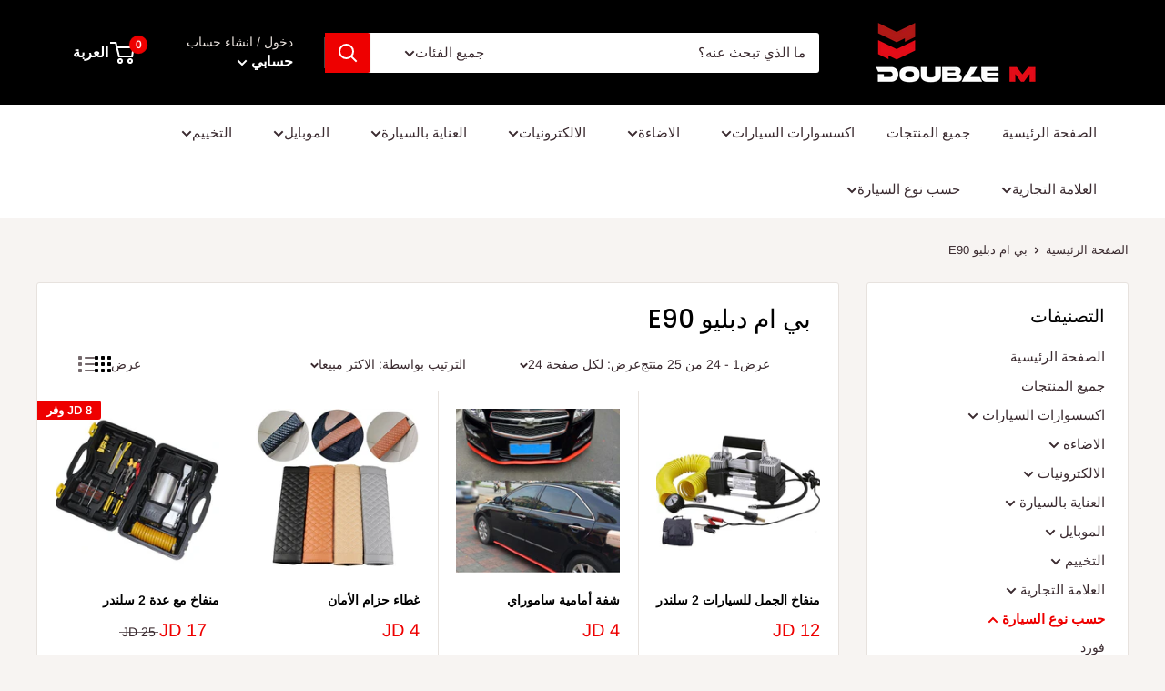

--- FILE ---
content_type: text/html; charset=utf-8
request_url: https://doublem-jo.com/collections/%D8%A8%D9%8A-%D8%A7%D9%85-%D8%AF%D8%A8%D9%84%D9%8A%D9%88-e90
body_size: 77770
content:
<!doctype html><html class="no-js" lang="ar" dir="rtl"><head>
<meta name="smart-seo-integrated" content="true" /><title>بي ام دبليو E90</title>
<meta name="description" content="" />
<meta name="smartseo-keyword" content="" />
<meta name="smartseo-timestamp" content="0" />



<meta charset="utf-8"> 
    <meta http-equiv="X-UA-Compatible" content="IE=edge,chrome=1">
    <meta name="viewport" content="width=device-width, initial-scale=1.0, height=device-height, minimum-scale=1.0, maximum-scale=1.0">
    <meta name="theme-color" content="#ee0000">
    <meta name="yandex-verification" content="304a9ecb00675cb3" />
    <meta name="google-site-verification" content="VODjXQSWmanJGvmcXzyx8iyHHR98LoxVzIzkCl68V_I" />
    <meta name="msvalidate.01" content="4577B9AAE877087BE202896DD1690130" /><!-- Avada Boost Sales Script -->

      




          
          
          
          
          
          
          
          
          
          <script>
            const AVADA_ENHANCEMENTS = {};
            AVADA_ENHANCEMENTS.contentProtection = false;
            AVADA_ENHANCEMENTS.hideCheckoutButon = false;
            AVADA_ENHANCEMENTS.cartSticky = false;
            AVADA_ENHANCEMENTS.multiplePixelStatus = false;
            AVADA_ENHANCEMENTS.inactiveStatus = false;
            AVADA_ENHANCEMENTS.cartButtonAnimationStatus = false;
            AVADA_ENHANCEMENTS.whatsappStatus = false;
            AVADA_ENHANCEMENTS.messengerStatus = false;
            AVADA_ENHANCEMENTS.livechatStatus = false;
          </script>
































      <script>
        const AVADA_CDT = {};
        AVADA_CDT.template = "collection";
        AVADA_CDT.collections = [];
        

        const AVADA_INVQTY = {};
        

        AVADA_CDT.cartitem = 0;
        AVADA_CDT.moneyformat = `{{amount}} JD`;
        AVADA_CDT.cartTotalPrice = 0;
        

        window.AVADA_BADGES = window.AVADA_BADGES || {};
        window.AVADA_BADGES = []

        window.AVADA_GENERAL_SETTINGS = window.AVADA_GENERAL_SETTINGS || {};
        window.AVADA_GENERAL_SETTINGS = null

        window.AVADA_COUNDOWNS = window.AVADA_COUNDOWNS || {};
        window.AVADA_COUNDOWNS = [{},{},{"id":"lAEyo4pxA4AE5CvRt9sl","saleDateType":"date-custom","productExcludeIds":[],"minutesText":"Minutes","name":"Product Pages","createdAt":"2022-08-13T09:44:11.337Z","categoryNumberSize":14,"numbHeight":60,"position":"form[action='\/cart\/add']","showInventoryCountdown":true,"shopId":"UyDPDCas6uu7OptvGoRe","linkText":"Hurry! sale ends in","numbWidth":60,"displayType":"ALL_PRODUCT","headingColor":"#0985C5","priority":"0","secondsText":"Seconds","txtDateColor":"#122234","headingSize":30,"collectionPagePosition":"","numbColor":"#122234","saleCustomHours":"00","useDefaultSize":true,"stockTextSize":16,"showCountdownTimer":true,"inlinePosition":"after","numbBgColor":"#ffffff","countdownSmartSelector":false,"saleCustomMinutes":"10","countdownEndAction":"HIDE_COUNTDOWN","textAlign":"text-center","numbBorderRadius":0,"description":"Increase urgency and boost conversions for each product page.","stockTextColor":"#122234","productIds":[],"daysText":"Days","saleCustomDays":"00","manualDisplayPlacement":"after","status":true,"conditions":{"type":"ALL","conditions":[{"operation":"CONTAINS","value":"","type":"TITLE"}]},"timeUnits":"unit-dhms","manualDisplayPosition":"form[action='\/cart\/add']","removeBranding":false,"shopDomain":"double-m-jordan.myshopify.com","displayLayout":"square-countdown","categoryTxtDateSize":8,"txtDateSize":16,"numbBorderColor":"#cccccc","collectionPageInlinePosition":"after","categoryNumbHeight":30,"txtDatePos":"txt_outside_box","countdownTextBottom":"","categoryTxtDatePos":"txt_outside_box","categoryNumbWidth":30,"categoryUseDefaultSize":true,"stockTextBefore":"Only {{stock_qty}} left in stock. Hurry up 🔥","stockType":"real_stock","saleCustomSeconds":"59","hoursText":"Hours","numbBorderWidth":1}]

        window.AVADA_INACTIVE_TAB = window.AVADA_INACTIVE_TAB || {};
        window.AVADA_INACTIVE_TAB = null

        window.AVADA_LIVECHAT = window.AVADA_LIVECHAT || {};
        window.AVADA_LIVECHAT = null

        window.AVADA_STICKY_ATC = window.AVADA_STICKY_ATC || {};
        window.AVADA_STICKY_ATC = null

        window.AVADA_ATC_ANIMATION = window.AVADA_ATC_ANIMATION || {};
        window.AVADA_ATC_ANIMATION = null

        window.AVADA_SP = window.AVADA_SP || {};
        window.AVADA_SP = {"shop":"UyDPDCas6uu7OptvGoRe","configuration":{"position":"bottom-left","hide_time_ago":false,"smart_hide":false,"smart_hide_time":3,"smart_hide_unit":"days","truncate_product_name":true,"display_duration":5,"first_delay":10,"pops_interval":10,"max_pops_display":20,"show_mobile":true,"mobile_position":"bottom","animation":"fadeInUp","out_animation":"fadeOutDown","with_sound":false,"display_order":"order","only_product_viewing":false,"notice_continuously":false,"custom_css":"","replay":true,"included_urls":"","excluded_urls":"","excluded_product_type":"","countries_all":true,"countries":[],"allow_show":"all","hide_close":true,"close_time":1,"close_time_unit":"days","support_rtl":false},"notifications":{"JxtcBOTkQj29tCq5b5B6":{"settings":{"heading_text":"{{first_name}} in {{city}}, {{country}}","heading_font_weight":500,"heading_font_size":12,"content_text":"Purchased {{product_name}}","content_font_weight":800,"content_font_size":13,"background_image":"","background_color":"#FFF","heading_color":"#111","text_color":"#142A47","time_color":"#234342","with_border":false,"border_color":"#333333","border_width":1,"border_radius":20,"image_border_radius":20,"heading_decoration":null,"hover_product_decoration":null,"hover_product_color":"#122234","with_box_shadow":true,"font":"Raleway","language_code":"en","with_static_map":false,"use_dynamic_names":false,"dynamic_names":"","use_flag":false,"popup_custom_link":"","popup_custom_image":"","display_type":"popup","use_counter":false,"counter_color":"#0b4697","counter_unit_color":"#0b4697","counter_unit_plural":"views","counter_unit_single":"view","truncate_product_name":false,"allow_show":"all","included_urls":"","excluded_urls":""},"type":"order","items":[{"country":"Jordan","first_name":"عبدالله","product_link":"https:\/\/double-m-jordan.myshopify.com\/products\/no-1-car-mat","product_handle":"no-1-car-mat","shipping_first_name":"عبدالله","product_name":"أرضيات جلد مميزة","city":"الزرقاء","shipping_city":"الزرقاء","map_url":"https:\/\/storage.googleapis.com\/avada-boost-sales.appspot.com\/maps\/الزرقاء.png","product_id":4582814416975,"date":"2022-08-12T18:23:25+03:00","shipping_country":"Jordan","product_image":"https:\/\/cdn.shopify.com\/s\/files\/1\/2620\/3914\/products\/1582637612118_1575973260050_autokoberce-gumove-no.1-sada-2x-predni-2x-zadni-vy-0.jpg.big.jpg?v=1588027865","relativeDate":"18 hours ago","smart_hide":false,"flag_url":"https:\/\/cdn1.avada.io\/proofo\/flags\/042-jordan.svg"},{"country":"Jordan","shipping_country":"Jordan","city":"الزرقاء","date":"2022-08-12T18:23:25+03:00","product_link":"https:\/\/double-m-jordan.myshopify.com\/products\/ركاية-فوم-قماش-للسيارة","shipping_first_name":"عبدالله","product_image":"https:\/\/cdn.shopify.com\/s\/files\/1\/2620\/3914\/products\/Untitled-102_6e93ba1c-fd49-40da-8810-6ed0b8e9c8d6.jpg?v=1608119469","map_url":"https:\/\/storage.googleapis.com\/avada-boost-sales.appspot.com\/maps\/الزرقاء.png","shipping_city":"الزرقاء","product_name":"ركاية ظهر مع رقبة ميموري فوم طبي قماش","product_id":6258024480937,"product_handle":"ركاية-فوم-قماش-للسيارة","first_name":"عبدالله","relativeDate":"18 hours ago","smart_hide":false,"flag_url":"https:\/\/cdn1.avada.io\/proofo\/flags\/042-jordan.svg"},{"first_name":"Hadeel","product_id":7754189668572,"date":"2022-08-12T00:51:33+03:00","city":"amman","shipping_first_name":"Hadeel","shipping_city":"amman","map_url":"https:\/\/storage.googleapis.com\/avada-boost-sales.appspot.com\/maps\/amman.png","product_handle":"معطر-جو-ld-أوراجنيك-اسباني-للسيارة-برائحة-الفانيلا","country":"Jordan","product_link":"https:\/\/double-m-jordan.myshopify.com\/products\/معطر-جو-ld-أوراجنيك-اسباني-للسيارة-برائحة-الفانيلا","product_image":"https:\/\/cdn.shopify.com\/s\/files\/1\/2620\/3914\/products\/OrganicVanilla.jpg?v=1658130538","shipping_country":"Jordan","product_name":"معطر جو LD أوراجنيك اسباني للسيارة برائحة الفانيلا","relativeDate":"a day ago","smart_hide":false,"flag_url":"https:\/\/cdn1.avada.io\/proofo\/flags\/042-jordan.svg"},{"city":"amman","product_id":7207145636009,"product_link":"https:\/\/double-m-jordan.myshopify.com\/products\/مكتة-سجائر-للسيارة-1","product_image":"https:\/\/cdn.shopify.com\/s\/files\/1\/2620\/3914\/products\/Untitled-395_3e404b51-31c7-41e6-abca-d2e8ee2b9bec.jpg?v=1631529565","map_url":"https:\/\/storage.googleapis.com\/avada-boost-sales.appspot.com\/maps\/amman.png","country":"Jordan","product_handle":"مكتة-سجائر-للسيارة-1","shipping_country":"Jordan","product_name":"مكتة سجائر للسيارة","first_name":"Hadeel","shipping_city":"amman","date":"2022-08-12T00:51:33+03:00","shipping_first_name":"Hadeel","relativeDate":"a day ago","smart_hide":false,"flag_url":"https:\/\/cdn1.avada.io\/proofo\/flags\/042-jordan.svg"},{"product_name":"حمالة هاتف على فتحة المكيف GD-HD663","shipping_country":"Jordan","product_link":"https:\/\/double-m-jordan.myshopify.com\/products\/gravity-car-mount-holder-gd-hd663","product_handle":"gravity-car-mount-holder-gd-hd663","date":"2022-08-12T00:51:33+03:00","shipping_first_name":"Hadeel","product_id":4705885093967,"city":"amman","map_url":"https:\/\/storage.googleapis.com\/avada-boost-sales.appspot.com\/maps\/amman.png","product_image":"https:\/\/cdn.shopify.com\/s\/files\/1\/2620\/3914\/products\/Untitled-70.jpg?v=1593261476","shipping_city":"amman","first_name":"Hadeel","country":"Jordan","relativeDate":"a day ago","smart_hide":false,"flag_url":"https:\/\/cdn1.avada.io\/proofo\/flags\/042-jordan.svg"},{"product_id":6293893120169,"product_handle":"اضوية-على-شكل-شعار-للسيارة","shipping_city":"عمان","product_image":"https:\/\/cdn.shopify.com\/s\/files\/1\/2620\/3914\/products\/HTB1Z1y6XKL2gK0jSZFmq6A7iXXat.jpg?v=1641289302","product_link":"https:\/\/double-m-jordan.myshopify.com\/products\/اضوية-على-شكل-شعار-للسيارة","shipping_first_name":"حمدان","first_name":"حمدان","date":"2022-08-11T20:48:55+03:00","city":"عمان","country":"Jordan","shipping_country":"Jordan","product_name":"اضوية على شكل شعار للسيارة","map_url":"https:\/\/storage.googleapis.com\/avada-boost-sales.appspot.com\/maps\/عمان.png","relativeDate":"2 days ago","smart_hide":false,"flag_url":"https:\/\/cdn1.avada.io\/proofo\/flags\/042-jordan.svg"},{"city":"اربد","map_url":"https:\/\/storage.googleapis.com\/avada-boost-sales.appspot.com\/maps\/اربد.png","shipping_city":"","shipping_first_name":"","product_name":"برادي جانبية اباجور عدد2 للشبابيك الخلفية","product_id":4800138149967,"shipping_country":"","product_link":"https:\/\/double-m-jordan.myshopify.com\/products\/برادي-جانبية-اباجور-عدد2-للشبابيك-الخلفية","date":"2022-08-11T11:38:41+03:00","product_image":"https:\/\/cdn.shopify.com\/s\/files\/1\/2620\/3914\/products\/Recovered6.jpg?v=1601382656","country":"Jordan","first_name":"احمد","product_handle":"برادي-جانبية-اباجور-عدد2-للشبابيك-الخلفية","relativeDate":"2 days ago","smart_hide":false,"flag_url":"https:\/\/cdn1.avada.io\/proofo\/flags\/042-jordan.svg"},{"product_handle":"بخاخ-تلميع-وحماية-مع-ملمع-تابلو","shipping_first_name":"محمد","shipping_city":"عمان","product_image":"https:\/\/cdn.shopify.com\/s\/files\/1\/2620\/3914\/products\/OPF.jpg?v=1646917259","product_link":"https:\/\/double-m-jordan.myshopify.com\/products\/بخاخ-تلميع-وحماية-مع-ملمع-تابلو","city":"عمان","country":"Jordan","shipping_country":"Jordan","date":"2022-08-09T00:38:36+03:00","map_url":"https:\/\/storage.googleapis.com\/avada-boost-sales.appspot.com\/maps\/عمان.png","first_name":"محمد","product_id":7599409332444,"product_name":"بخاخ تلميع وحماية مع ملمع تابلو","relativeDate":"5 days ago","smart_hide":true,"flag_url":"https:\/\/cdn1.avada.io\/proofo\/flags\/042-jordan.svg"},{"product_link":"https:\/\/double-m-jordan.myshopify.com\/products\/ملمع-الاطارات-500مل-من-دبل-ام","product_id":7002869825705,"shipping_city":"عمان","shipping_first_name":"محمد","product_handle":"ملمع-الاطارات-500مل-من-دبل-ام","shipping_country":"Jordan","country":"Jordan","date":"2022-08-09T00:38:36+03:00","city":"عمان","first_name":"محمد","product_name":"ملمع الاطارات 500مل من دبل ام","product_image":"https:\/\/cdn.shopify.com\/s\/files\/1\/2620\/3914\/products\/Untitled-17_1c1faca2-e1f0-4195-969f-2a1cb0cc784e.jpg?v=1622026838","map_url":"https:\/\/storage.googleapis.com\/avada-boost-sales.appspot.com\/maps\/عمان.png","relativeDate":"5 days ago","smart_hide":true,"flag_url":"https:\/\/cdn1.avada.io\/proofo\/flags\/042-jordan.svg"},{"shipping_first_name":"بسام","map_url":"https:\/\/storage.googleapis.com\/avada-boost-sales.appspot.com\/maps\/عمان.png","product_name":"مبرد روديتر 443مل من آبرو","product_link":"https:\/\/double-m-jordan.myshopify.com\/products\/مبرد-روديتر-443مل-من-آبرو","shipping_city":"عمان","first_name":"بسام","city":"عمان","shipping_country":"Jordan","product_image":"https:\/\/cdn.shopify.com\/s\/files\/1\/2620\/3914\/products\/Untitled-25_e75864dd-c218-4970-b658-9676f1ca3160.jpg?v=1632815976","product_handle":"مبرد-روديتر-443مل-من-آبرو","product_id":7240046346409,"country":"Jordan","date":"2022-08-08T16:29:20+03:00","relativeDate":"5 days ago","smart_hide":true,"flag_url":"https:\/\/cdn1.avada.io\/proofo\/flags\/042-jordan.svg"},{"product_name":"جهاز فحص السيارة بالواي فاي OBD2","product_link":"https:\/\/double-m-jordan.myshopify.com\/products\/auto-car-fault-obd2-scanner-code-reader-diagnostic","product_image":"https:\/\/cdn.shopify.com\/s\/files\/1\/2620\/3914\/products\/o1.jpg?v=1641470830","city":"عمان","country":"Jordan","map_url":"https:\/\/storage.googleapis.com\/avada-boost-sales.appspot.com\/maps\/عمان.png","shipping_first_name":"بسام","shipping_city":"عمان","date":"2022-08-08T16:29:20+03:00","product_id":4598864216143,"product_handle":"auto-car-fault-obd2-scanner-code-reader-diagnostic","first_name":"بسام","shipping_country":"Jordan","relativeDate":"5 days ago","smart_hide":true,"flag_url":"https:\/\/cdn1.avada.io\/proofo\/flags\/042-jordan.svg"},{"city":"عمان","map_url":"https:\/\/storage.googleapis.com\/avada-boost-sales.appspot.com\/maps\/عمان.png","product_link":"https:\/\/double-m-jordan.myshopify.com\/products\/العناية-بزيت-المحرك-300مل-من-عبوتين-stp","shipping_first_name":"بسام","product_handle":"العناية-بزيت-المحرك-300مل-من-عبوتين-stp","product_name":"العناية بزيت المحرك 300مل من  عبوتين STP","first_name":"بسام","shipping_city":"عمان","product_image":"https:\/\/cdn.shopify.com\/s\/files\/1\/2620\/3914\/products\/Untitled-4_eeb2ebac-f137-430e-9996-d995d53e494f.jpg?v=1644055278","date":"2022-08-08T16:29:20+03:00","shipping_country":"Jordan","product_id":7555710025948,"country":"Jordan","relativeDate":"5 days ago","smart_hide":true,"flag_url":"https:\/\/cdn1.avada.io\/proofo\/flags\/042-jordan.svg"},{"product_image":"https:\/\/cdn.shopify.com\/s\/files\/1\/2620\/3914\/products\/1582635180677_1576066125270_58d0a0d15dbcd6534d915269-0-large.jpg?v=1588171709","map_url":"https:\/\/storage.googleapis.com\/avada-boost-sales.appspot.com\/maps\/عمان.png","first_name":"بسام","shipping_city":"عمان","shipping_first_name":"بسام","shipping_country":"Jordan","date":"2022-08-08T16:29:20+03:00","country":"Jordan","product_link":"https:\/\/double-m-jordan.myshopify.com\/products\/rainproof-blades","city":"عمان","product_name":"واقي مرآة رفيع","product_handle":"rainproof-blades","product_id":4586105929807,"relativeDate":"5 days ago","smart_hide":true,"flag_url":"https:\/\/cdn1.avada.io\/proofo\/flags\/042-jordan.svg"},{"product_name":"منظف كتلايزر 300مل من آدلر الألمانية","product_image":"https:\/\/cdn.shopify.com\/s\/files\/1\/2620\/3914\/products\/Untitled-87_0bc7e71e-9cc9-4132-8359-34ac63e7d5a7.jpg?v=1632233044","first_name":"بسام","product_link":"https:\/\/double-m-jordan.myshopify.com\/products\/منظف-كتلايزر-300مل-من-آدلر-الألمانية","product_id":7151939518633,"map_url":"https:\/\/storage.googleapis.com\/avada-boost-sales.appspot.com\/maps\/عمان.png","date":"2022-08-08T16:29:20+03:00","shipping_country":"Jordan","city":"عمان","shipping_first_name":"بسام","shipping_city":"عمان","country":"Jordan","product_handle":"منظف-كتلايزر-300مل-من-آدلر-الألمانية","relativeDate":"5 days ago","smart_hide":true,"flag_url":"https:\/\/cdn1.avada.io\/proofo\/flags\/042-jordan.svg"},{"map_url":"https:\/\/storage.googleapis.com\/avada-boost-sales.appspot.com\/maps\/عمان.png","city":"عمان","date":"2022-08-08T16:29:20+03:00","first_name":"بسام","shipping_first_name":"بسام","product_image":"https:\/\/cdn.shopify.com\/s\/files\/1\/2620\/3914\/products\/HTB1c8mZmOMnBKNjSZFoq6zOSFXad.jpg?v=1620214323","product_id":6623670239401,"country":"Jordan","product_handle":"واقي-طمبون-خلفي","product_name":"واقي طمبون خلفي","product_link":"https:\/\/double-m-jordan.myshopify.com\/products\/واقي-طمبون-خلفي","shipping_country":"Jordan","shipping_city":"عمان","relativeDate":"5 days ago","smart_hide":true,"flag_url":"https:\/\/cdn1.avada.io\/proofo\/flags\/042-jordan.svg"},{"product_handle":"رول-لاصق-كاربون-3سم","product_link":"https:\/\/double-m-jordan.myshopify.com\/products\/رول-لاصق-كاربون-3سم","shipping_country":"Jordan","city":"عمان","product_id":7011465363625,"first_name":"بسام","shipping_first_name":"بسام","product_name":"نانو تب كاربون","date":"2022-08-08T16:29:20+03:00","country":"Jordan","product_image":"https:\/\/cdn.shopify.com\/s\/files\/1\/2620\/3914\/products\/Untitled-17_5df9517f-a2af-49f9-befd-23f21c91e7ed.jpg?v=1622716329","map_url":"https:\/\/storage.googleapis.com\/avada-boost-sales.appspot.com\/maps\/عمان.png","shipping_city":"عمان","relativeDate":"5 days ago","smart_hide":true,"flag_url":"https:\/\/cdn1.avada.io\/proofo\/flags\/042-jordan.svg"},{"first_name":"محمد","product_id":7074718384297,"product_image":"https:\/\/cdn.shopify.com\/s\/files\/1\/2620\/3914\/products\/Untitled-36_8765a347-8eeb-4395-b21b-f67631682ba0.jpg?v=1625747354","product_link":"https:\/\/double-m-jordan.myshopify.com\/products\/منظف-مكيف-220مل-من-جتسن","shipping_city":"العقبة","shipping_first_name":"محمد","date":"2022-08-08T00:41:29+03:00","map_url":"https:\/\/storage.googleapis.com\/avada-boost-sales.appspot.com\/maps\/العقبة.png","city":"العقبة","product_name":"منظف مكيف 220مل من جتسن","shipping_country":"Jordan","product_handle":"منظف-مكيف-220مل-من-جتسن","country":"Jordan","relativeDate":"6 days ago","smart_hide":true,"flag_url":"https:\/\/cdn1.avada.io\/proofo\/flags\/042-jordan.svg"},{"map_url":"https:\/\/storage.googleapis.com\/avada-boost-sales.appspot.com\/maps\/البتراء.png","first_name":"Albara'a","shipping_country":"Jordan","product_name":"حمالة هاتف كب هولدر","product_image":"https:\/\/cdn.shopify.com\/s\/files\/1\/2620\/3914\/products\/Untitled-17_202bfddc-72c2-4f7e-94a2-746e613424d7.jpg?v=1638367262","date":"2022-08-07T21:16:33+03:00","product_handle":"حمالة-هاتف-كب-هولدر","city":"البتراء","product_id":7470294073564,"country":"Jordan","shipping_first_name":"Albara'a","shipping_city":"البتراء","product_link":"https:\/\/double-m-jordan.myshopify.com\/products\/حمالة-هاتف-كب-هولدر","relativeDate":"6 days ago","smart_hide":true,"flag_url":"https:\/\/cdn1.avada.io\/proofo\/flags\/042-jordan.svg"},{"product_link":"https:\/\/double-m-jordan.myshopify.com\/products\/فرشاة-تنظيف-فتحات-المكيف-1","shipping_city":"Az-Zarqa","shipping_country":"Jordan","country":"Jordan","shipping_first_name":"Mahmoud","city":"Az-Zarqa","map_url":"https:\/\/storage.googleapis.com\/avada-boost-sales.appspot.com\/maps\/Az-Zarqa.png","product_image":"https:\/\/cdn.shopify.com\/s\/files\/1\/2620\/3914\/products\/d53a0edb-20d0-4bef-9722-41854401ea99.jpg?v=1605020596","product_id":6075558854825,"first_name":"Mahmoud","product_handle":"فرشاة-تنظيف-فتحات-المكيف-1","date":"2022-08-07T16:18:58+03:00","product_name":"فرشاة تنظيف فتحات المكيف","relativeDate":"6 days ago","smart_hide":true,"flag_url":"https:\/\/cdn1.avada.io\/proofo\/flags\/042-jordan.svg"},{"city":"Az-Zarqa","product_link":"https:\/\/double-m-jordan.myshopify.com\/products\/ممسحة-مايكروفايبر-كينت-تيرتل-واكس","first_name":"Mahmoud","shipping_city":"Az-Zarqa","product_id":6454569435305,"map_url":"https:\/\/storage.googleapis.com\/avada-boost-sales.appspot.com\/maps\/Az-Zarqa.png","country":"Jordan","shipping_country":"Jordan","shipping_first_name":"Mahmoud","product_name":"ممسحة مايكروفايبر 7 اقدام كينت","product_image":"https:\/\/cdn.shopify.com\/s\/files\/1\/2620\/3914\/products\/Untitled-29_9eb148a9-b75e-4fe5-aafb-35207920f782.jpg?v=1629201013","date":"2022-08-07T16:18:58+03:00","product_handle":"ممسحة-مايكروفايبر-كينت-تيرتل-واكس","relativeDate":"6 days ago","smart_hide":true,"flag_url":"https:\/\/cdn1.avada.io\/proofo\/flags\/042-jordan.svg"},{"shipping_first_name":"Mahmoud","product_image":"https:\/\/cdn.shopify.com\/s\/files\/1\/2620\/3914\/products\/81duWxewUEL._AC_SX355_1.jpg?v=1649852858","product_handle":"منشفة-تلميع-مايكروفايبر-سميكةمن-آرموراول","first_name":"Mahmoud","date":"2022-08-07T16:18:58+03:00","product_id":7641793921244,"product_name":"منشفة تلميع مايكروفايبر سميكة من آرموراول","map_url":"https:\/\/storage.googleapis.com\/avada-boost-sales.appspot.com\/maps\/Az-Zarqa.png","shipping_country":"Jordan","shipping_city":"Az-Zarqa","city":"Az-Zarqa","country":"Jordan","product_link":"https:\/\/double-m-jordan.myshopify.com\/products\/منشفة-تلميع-مايكروفايبر-سميكةمن-آرموراول","relativeDate":"6 days ago","smart_hide":true,"flag_url":"https:\/\/cdn1.avada.io\/proofo\/flags\/042-jordan.svg"},{"date":"2022-08-07T16:18:58+03:00","first_name":"Mahmoud","shipping_city":"Az-Zarqa","product_link":"https:\/\/double-m-jordan.myshopify.com\/products\/قفاز-غسيل-مايكروفايبر-2-في-1-من-آرموراول","shipping_country":"Jordan","product_handle":"قفاز-غسيل-مايكروفايبر-2-في-1-من-آرموراول","product_image":"https:\/\/cdn.shopify.com\/s\/files\/1\/2620\/3914\/products\/810MRoHxhIL._AC_SY606.jpg?v=1649855317","city":"Az-Zarqa","map_url":"https:\/\/storage.googleapis.com\/avada-boost-sales.appspot.com\/maps\/Az-Zarqa.png","product_id":7641893994716,"country":"Jordan","product_name":"قفاز غسيل مايكروفايبر 2 في 1 من آرموراول","shipping_first_name":"Mahmoud","relativeDate":"6 days ago","smart_hide":true,"flag_url":"https:\/\/cdn1.avada.io\/proofo\/flags\/042-jordan.svg"},{"first_name":"Raed","map_url":"https:\/\/storage.googleapis.com\/avada-boost-sales.appspot.com\/maps\/عمان.png","product_link":"https:\/\/double-m-jordan.myshopify.com\/products\/لمبات-ليد-xt7","city":"عمان","shipping_city":"عمان","product_name":"لمبات ليد ليزر مع طقة أولى XT7","shipping_first_name":"Raed","product_id":7759110537436,"shipping_country":"Jordan","product_image":"https:\/\/cdn.shopify.com\/s\/files\/1\/2620\/3914\/products\/HTB1admMbQ9E3KVjSZFGq6A19XXa9.jpg?v=1658411900","country":"Jordan","product_handle":"لمبات-ليد-xt7","date":"2022-08-06T23:45:13+03:00","relativeDate":"7 days ago","smart_hide":true,"flag_url":"https:\/\/cdn1.avada.io\/proofo\/flags\/042-jordan.svg"},{"product_link":"https:\/\/double-m-jordan.myshopify.com\/products\/led-car-headlight-lamp-c6","first_name":"Raed","product_id":4528479633487,"city":"عمان","product_image":"https:\/\/cdn.shopify.com\/s\/files\/1\/2620\/3914\/products\/fetch_9.jpg?v=1640600415","map_url":"https:\/\/storage.googleapis.com\/avada-boost-sales.appspot.com\/maps\/عمان.png","shipping_country":"Jordan","country":"Jordan","date":"2022-08-06T23:45:13+03:00","product_handle":"led-car-headlight-lamp-c6","product_name":"لمبات ليد C6","shipping_first_name":"Raed","shipping_city":"عمان","relativeDate":"7 days ago","smart_hide":true,"flag_url":"https:\/\/cdn1.avada.io\/proofo\/flags\/042-jordan.svg"},{"product_link":"https:\/\/double-m-jordan.myshopify.com\/products\/قطعة-تنظيف-مع-رغوة-تضاف-لماء-المساحات","first_name":"Maher","city":"Amman","product_id":6049628029097,"country":"Jordan","shipping_city":"Amman","product_image":"https:\/\/cdn.shopify.com\/s\/files\/1\/2620\/3914\/products\/4_bd8b9fb1-0001-4ea6-829b-060322d86e1f.jpg?v=1604521572","date":"2022-08-06T14:31:37+03:00","shipping_country":"Jordan","shipping_first_name":"Maher","map_url":"https:\/\/storage.googleapis.com\/avada-boost-sales.appspot.com\/maps\/Amman.png","product_name":"قطعة تنظيف مع رغوة تضاف لماء المساحات","product_handle":"قطعة-تنظيف-مع-رغوة-تضاف-لماء-المساحات","relativeDate":"7 days ago","smart_hide":true,"flag_url":"https:\/\/cdn1.avada.io\/proofo\/flags\/042-jordan.svg"},{"product_link":"https:\/\/double-m-jordan.myshopify.com\/products\/camping-chair-with-bulit-in-backpack-bag","map_url":"https:\/\/storage.googleapis.com\/avada-boost-sales.appspot.com\/maps\/Amman.png","shipping_country":"Jordan","shipping_first_name":"Maher","product_image":"https:\/\/cdn.shopify.com\/s\/files\/1\/2620\/3914\/products\/1582186270273_1574778835970_5c8f7e6563021b41d576dae5-11-large.jpg?v=1592905645","country":"Jordan","shipping_city":"Amman","date":"2022-08-06T14:31:37+03:00","first_name":"Maher","city":"Amman","product_name":"كرسي تخييم مع حقيبة","product_id":4698702839887,"product_handle":"camping-chair-with-bulit-in-backpack-bag","relativeDate":"7 days ago","smart_hide":true,"flag_url":"https:\/\/cdn1.avada.io\/proofo\/flags\/042-jordan.svg"},{"country":"Jordan","map_url":"https:\/\/storage.googleapis.com\/avada-boost-sales.appspot.com\/maps\/Amman.png","city":"Amman","product_id":4720857841743,"product_image":"https:\/\/cdn.shopify.com\/s\/files\/1\/2620\/3914\/products\/Untitled-1-Recovered136.jpg?v=1631090389","product_name":"واقي باب للسيارة 5متر","date":"2022-08-06T14:31:37+03:00","shipping_first_name":"Maher","shipping_city":"Amman","first_name":"Maher","product_link":"https:\/\/double-m-jordan.myshopify.com\/products\/car-door-edge-protector","shipping_country":"Jordan","product_handle":"car-door-edge-protector","relativeDate":"7 days ago","smart_hide":true,"flag_url":"https:\/\/cdn1.avada.io\/proofo\/flags\/042-jordan.svg"},{"product_name":"واقي مرآة رفيع","first_name":"Maher","map_url":"https:\/\/storage.googleapis.com\/avada-boost-sales.appspot.com\/maps\/Amman.png","product_image":"https:\/\/cdn.shopify.com\/s\/files\/1\/2620\/3914\/products\/1582635180677_1576066125270_58d0a0d15dbcd6534d915269-0-large.jpg?v=1588171709","product_link":"https:\/\/double-m-jordan.myshopify.com\/products\/rainproof-blades","product_handle":"rainproof-blades","country":"Jordan","date":"2022-08-06T14:31:37+03:00","shipping_first_name":"Maher","shipping_country":"Jordan","city":"Amman","shipping_city":"Amman","product_id":4586105929807,"relativeDate":"7 days ago","smart_hide":true,"flag_url":"https:\/\/cdn1.avada.io\/proofo\/flags\/042-jordan.svg"},{"date":"2022-08-06T13:35:03+03:00","shipping_country":"","map_url":"https:\/\/storage.googleapis.com\/avada-boost-sales.appspot.com\/maps\/Amman.png","shipping_first_name":"","city":"Amman","shipping_city":"","country":"Jordan","product_handle":"organic-معطر-جو-علبة-46غ-من","product_id":7553346044124,"product_image":"https:\/\/cdn.shopify.com\/s\/files\/1\/2620\/3914\/products\/Untitled-4_2188741a-c952-45cf-9fe3-a945a28492cf.jpg?v=1643893306","product_name":"Organic  معطر جو علبة 46غ من","product_link":"https:\/\/double-m-jordan.myshopify.com\/products\/organic-معطر-جو-علبة-46غ-من","first_name":"Omar","relativeDate":"7 days ago","smart_hide":true,"flag_url":"https:\/\/cdn1.avada.io\/proofo\/flags\/042-jordan.svg"},{"date":"2022-08-06T13:35:03+03:00","map_url":"https:\/\/storage.googleapis.com\/avada-boost-sales.appspot.com\/maps\/Amman.png","product_name":"تسكيرة يد باب فورد فيوجن","product_id":5995919769769,"product_handle":"تسكيرة-باب-فيوجن","product_link":"https:\/\/double-m-jordan.myshopify.com\/products\/تسكيرة-باب-فيوجن","shipping_country":"","product_image":"https:\/\/cdn.shopify.com\/s\/files\/1\/2620\/3914\/products\/Untitled0.jpg?v=1641804337","shipping_city":"","shipping_first_name":"","city":"Amman","first_name":"Omar","country":"Jordan","relativeDate":"7 days ago","smart_hide":true,"flag_url":"https:\/\/cdn1.avada.io\/proofo\/flags\/042-jordan.svg"}],"source":"shopify\/order"}}}

         window.AVADA_BS_FSB = window.AVADA_BS_FSB || {};
         window.AVADA_BS_FSB = {
          bars: [],
          cart: 0,
          compatible: {
            langify: ''
          }
        }
      </script>
<!-- /Avada Boost Sales Script --><link rel="canonical" href="https://doublem-jo.com/collections/%d8%a8%d9%8a-%d8%a7%d9%85-%d8%af%d8%a8%d9%84%d9%8a%d9%88-e90"><link rel="shortcut icon" href="//doublem-jo.com/cdn/shop/files/doublem-website-icon_96x.png?v=1660811187" type="image/png"><link rel="preload" as="style" href="//doublem-jo.com/cdn/shop/t/14/assets/theme.scss.css?v=24421316733669161061766399568">

    <meta property="og:type" content="website">
  <meta property="og:title" content="بي ام دبليو E90">
  <meta property="og:image" content="http://doublem-jo.com/cdn/shop/collections/E90_1024x.jpg?v=1606119545">
  <meta property="og:image:secure_url" content="https://doublem-jo.com/cdn/shop/collections/E90_1024x.jpg?v=1606119545"><meta property="og:url" content="https://doublem-jo.com/collections/%d8%a8%d9%8a-%d8%a7%d9%85-%d8%af%d8%a8%d9%84%d9%8a%d9%88-e90">
<meta property="og:site_name" content="Double M Jordan 🇯🇴 "><meta name="twitter:card" content="summary"><meta name="twitter:title" content="بي ام دبليو E90">
  <meta name="twitter:description" content="">
  <meta name="twitter:image" content="https://doublem-jo.com/cdn/shop/collections/E90_600x600_crop_center.jpg?v=1606119545">
<link rel="preconnect" href="//fonts.shopifycdn.com">
    <link rel="dns-prefetch" href="//productreviews.shopifycdn.com">
    <link rel="dns-prefetch" href="//maps.googleapis.com">
    <link rel="dns-prefetch" href="//maps.gstatic.com">

    
    <link rel="preload" href="//doublem-jo.com/cdn/shop/t/14/assets/theme.scss.css?v=24421316733669161061766399568" as="style" type="text/css" >
      <link rel="preload" href="//doublem-jo.com/cdn/shop/t/14/assets/lazysizes.min.js?v=38423348123636194381625143021" as="script" type="text/javascript" >
    <link rel="preload" href="//doublem-jo.com/cdn/shop/t/14/assets/libs.min.js?v=141095812039519903031625143022" as="script" type="text/javascript" >
    <link rel="preload" href="//doublem-jo.com/cdn/shop/t/14/assets/theme.min.js?v=136109282511134679311625143029" as="script" type="text/javascript" >
    <link rel="preload" href="//doublem-jo.com/cdn/shop/t/14/assets/custom.js?v=90373254691674712701625143019" as="script" type="text/javascript" >
    
    
    <script>window.performance && window.performance.mark && window.performance.mark('shopify.content_for_header.start');</script><meta name="google-site-verification" content="7XU91aKAbQJ8IyNzk0QOY4o2e0ERKc0mDV5ppQJ8L1c">
<meta name="google-site-verification" content="7XU91aKAbQJ8IyNzk0QOY4o2e0ERKc0mDV5ppQJ8L1c">
<meta name="facebook-domain-verification" content="n5f8xw1mu8hd0pmk44poom9sp4qil4">
<meta id="shopify-digital-wallet" name="shopify-digital-wallet" content="/26203914/digital_wallets/dialog">
<link rel="alternate" type="application/atom+xml" title="Feed" href="/collections/%D8%A8%D9%8A-%D8%A7%D9%85-%D8%AF%D8%A8%D9%84%D9%8A%D9%88-e90.atom" />
<link rel="next" href="/collections/%D8%A8%D9%8A-%D8%A7%D9%85-%D8%AF%D8%A8%D9%84%D9%8A%D9%88-e90?page=2">
<link rel="alternate" type="application/json+oembed" href="https://doublem-jo.com/collections/%d8%a8%d9%8a-%d8%a7%d9%85-%d8%af%d8%a8%d9%84%d9%8a%d9%88-e90.oembed">
<script async="async" src="/checkouts/internal/preloads.js?locale=ar-JO"></script>
<script id="shopify-features" type="application/json">{"accessToken":"1d57e44614f41de04c313828fea34ff0","betas":["rich-media-storefront-analytics"],"domain":"doublem-jo.com","predictiveSearch":false,"shopId":26203914,"locale":"ar"}</script>
<script>var Shopify = Shopify || {};
Shopify.shop = "double-m-jordan.myshopify.com";
Shopify.locale = "ar";
Shopify.currency = {"active":"JOD","rate":"1.0"};
Shopify.country = "JO";
Shopify.theme = {"name":"pictonix.co","id":124443689129,"schema_name":"Warehouse","schema_version":"1.8.2","theme_store_id":871,"role":"main"};
Shopify.theme.handle = "null";
Shopify.theme.style = {"id":null,"handle":null};
Shopify.cdnHost = "doublem-jo.com/cdn";
Shopify.routes = Shopify.routes || {};
Shopify.routes.root = "/";</script>
<script type="module">!function(o){(o.Shopify=o.Shopify||{}).modules=!0}(window);</script>
<script>!function(o){function n(){var o=[];function n(){o.push(Array.prototype.slice.apply(arguments))}return n.q=o,n}var t=o.Shopify=o.Shopify||{};t.loadFeatures=n(),t.autoloadFeatures=n()}(window);</script>
<script id="shop-js-analytics" type="application/json">{"pageType":"collection"}</script>
<script defer="defer" async type="module" src="//doublem-jo.com/cdn/shopifycloud/shop-js/modules/v2/client.init-shop-cart-sync_BT-GjEfc.en.esm.js"></script>
<script defer="defer" async type="module" src="//doublem-jo.com/cdn/shopifycloud/shop-js/modules/v2/chunk.common_D58fp_Oc.esm.js"></script>
<script defer="defer" async type="module" src="//doublem-jo.com/cdn/shopifycloud/shop-js/modules/v2/chunk.modal_xMitdFEc.esm.js"></script>
<script type="module">
  await import("//doublem-jo.com/cdn/shopifycloud/shop-js/modules/v2/client.init-shop-cart-sync_BT-GjEfc.en.esm.js");
await import("//doublem-jo.com/cdn/shopifycloud/shop-js/modules/v2/chunk.common_D58fp_Oc.esm.js");
await import("//doublem-jo.com/cdn/shopifycloud/shop-js/modules/v2/chunk.modal_xMitdFEc.esm.js");

  window.Shopify.SignInWithShop?.initShopCartSync?.({"fedCMEnabled":true,"windoidEnabled":true});

</script>
<script>(function() {
  var isLoaded = false;
  function asyncLoad() {
    if (isLoaded) return;
    isLoaded = true;
    var urls = ["\/\/cdn.shopify.com\/proxy\/115c831f919fb61cc2d4106f39591ebbc13ff6f11010e5335540c45684e7ed8c\/shopify-script-tags.s3.eu-west-1.amazonaws.com\/smartseo\/instantpage.js?shop=double-m-jordan.myshopify.com\u0026sp-cache-control=cHVibGljLCBtYXgtYWdlPTkwMA","https:\/\/cdn.autoketing.org\/sdk-cdn\/popup-fullsize\/dist\/popup-fullsize-embed.js?t1999=1675989197022324561\u0026shop=double-m-jordan.myshopify.com","https:\/\/doublem-jo.com\/apps\/giraffly-trust\/trust-worker-aa2890ce27f99698735c39611b2bf257bba9a54d.js?v=20240114170535\u0026shop=double-m-jordan.myshopify.com","https:\/\/cdn.hextom.com\/js\/eventpromotionbar.js?shop=double-m-jordan.myshopify.com","https:\/\/contact.bestfreecdn.com\/storage\/js\/contact-26203914.js?ver=18\u0026shop=double-m-jordan.myshopify.com","https:\/\/contact.bestfreecdn.com\/storage\/js\/contact-26203914.js?ver=18\u0026shop=double-m-jordan.myshopify.com","https:\/\/contact.bestfreecdn.com\/storage\/js\/contact-26203914.js?ver=18\u0026shop=double-m-jordan.myshopify.com"];
    for (var i = 0; i < urls.length; i++) {
      var s = document.createElement('script');
      s.type = 'text/javascript';
      s.async = true;
      s.src = urls[i];
      var x = document.getElementsByTagName('script')[0];
      x.parentNode.insertBefore(s, x);
    }
  };
  if(window.attachEvent) {
    window.attachEvent('onload', asyncLoad);
  } else {
    window.addEventListener('load', asyncLoad, false);
  }
})();</script>
<script id="__st">var __st={"a":26203914,"offset":10800,"reqid":"72a8f0c2-3ad7-4d10-8475-90048a3cd376-1769121865","pageurl":"doublem-jo.com\/collections\/%D8%A8%D9%8A-%D8%A7%D9%85-%D8%AF%D8%A8%D9%84%D9%8A%D9%88-e90","u":"03ff307efc01","p":"collection","rtyp":"collection","rid":236987646121};</script>
<script>window.ShopifyPaypalV4VisibilityTracking = true;</script>
<script id="captcha-bootstrap">!function(){'use strict';const t='contact',e='account',n='new_comment',o=[[t,t],['blogs',n],['comments',n],[t,'customer']],c=[[e,'customer_login'],[e,'guest_login'],[e,'recover_customer_password'],[e,'create_customer']],r=t=>t.map((([t,e])=>`form[action*='/${t}']:not([data-nocaptcha='true']) input[name='form_type'][value='${e}']`)).join(','),a=t=>()=>t?[...document.querySelectorAll(t)].map((t=>t.form)):[];function s(){const t=[...o],e=r(t);return a(e)}const i='password',u='form_key',d=['recaptcha-v3-token','g-recaptcha-response','h-captcha-response',i],f=()=>{try{return window.sessionStorage}catch{return}},m='__shopify_v',_=t=>t.elements[u];function p(t,e,n=!1){try{const o=window.sessionStorage,c=JSON.parse(o.getItem(e)),{data:r}=function(t){const{data:e,action:n}=t;return t[m]||n?{data:e,action:n}:{data:t,action:n}}(c);for(const[e,n]of Object.entries(r))t.elements[e]&&(t.elements[e].value=n);n&&o.removeItem(e)}catch(o){console.error('form repopulation failed',{error:o})}}const l='form_type',E='cptcha';function T(t){t.dataset[E]=!0}const w=window,h=w.document,L='Shopify',v='ce_forms',y='captcha';let A=!1;((t,e)=>{const n=(g='f06e6c50-85a8-45c8-87d0-21a2b65856fe',I='https://cdn.shopify.com/shopifycloud/storefront-forms-hcaptcha/ce_storefront_forms_captcha_hcaptcha.v1.5.2.iife.js',D={infoText:'Protected by hCaptcha',privacyText:'Privacy',termsText:'Terms'},(t,e,n)=>{const o=w[L][v],c=o.bindForm;if(c)return c(t,g,e,D).then(n);var r;o.q.push([[t,g,e,D],n]),r=I,A||(h.body.append(Object.assign(h.createElement('script'),{id:'captcha-provider',async:!0,src:r})),A=!0)});var g,I,D;w[L]=w[L]||{},w[L][v]=w[L][v]||{},w[L][v].q=[],w[L][y]=w[L][y]||{},w[L][y].protect=function(t,e){n(t,void 0,e),T(t)},Object.freeze(w[L][y]),function(t,e,n,w,h,L){const[v,y,A,g]=function(t,e,n){const i=e?o:[],u=t?c:[],d=[...i,...u],f=r(d),m=r(i),_=r(d.filter((([t,e])=>n.includes(e))));return[a(f),a(m),a(_),s()]}(w,h,L),I=t=>{const e=t.target;return e instanceof HTMLFormElement?e:e&&e.form},D=t=>v().includes(t);t.addEventListener('submit',(t=>{const e=I(t);if(!e)return;const n=D(e)&&!e.dataset.hcaptchaBound&&!e.dataset.recaptchaBound,o=_(e),c=g().includes(e)&&(!o||!o.value);(n||c)&&t.preventDefault(),c&&!n&&(function(t){try{if(!f())return;!function(t){const e=f();if(!e)return;const n=_(t);if(!n)return;const o=n.value;o&&e.removeItem(o)}(t);const e=Array.from(Array(32),(()=>Math.random().toString(36)[2])).join('');!function(t,e){_(t)||t.append(Object.assign(document.createElement('input'),{type:'hidden',name:u})),t.elements[u].value=e}(t,e),function(t,e){const n=f();if(!n)return;const o=[...t.querySelectorAll(`input[type='${i}']`)].map((({name:t})=>t)),c=[...d,...o],r={};for(const[a,s]of new FormData(t).entries())c.includes(a)||(r[a]=s);n.setItem(e,JSON.stringify({[m]:1,action:t.action,data:r}))}(t,e)}catch(e){console.error('failed to persist form',e)}}(e),e.submit())}));const S=(t,e)=>{t&&!t.dataset[E]&&(n(t,e.some((e=>e===t))),T(t))};for(const o of['focusin','change'])t.addEventListener(o,(t=>{const e=I(t);D(e)&&S(e,y())}));const B=e.get('form_key'),M=e.get(l),P=B&&M;t.addEventListener('DOMContentLoaded',(()=>{const t=y();if(P)for(const e of t)e.elements[l].value===M&&p(e,B);[...new Set([...A(),...v().filter((t=>'true'===t.dataset.shopifyCaptcha))])].forEach((e=>S(e,t)))}))}(h,new URLSearchParams(w.location.search),n,t,e,['guest_login'])})(!0,!0)}();</script>
<script integrity="sha256-4kQ18oKyAcykRKYeNunJcIwy7WH5gtpwJnB7kiuLZ1E=" data-source-attribution="shopify.loadfeatures" defer="defer" src="//doublem-jo.com/cdn/shopifycloud/storefront/assets/storefront/load_feature-a0a9edcb.js" crossorigin="anonymous"></script>
<script data-source-attribution="shopify.dynamic_checkout.dynamic.init">var Shopify=Shopify||{};Shopify.PaymentButton=Shopify.PaymentButton||{isStorefrontPortableWallets:!0,init:function(){window.Shopify.PaymentButton.init=function(){};var t=document.createElement("script");t.src="https://doublem-jo.com/cdn/shopifycloud/portable-wallets/latest/portable-wallets.ar.js",t.type="module",document.head.appendChild(t)}};
</script>
<script data-source-attribution="shopify.dynamic_checkout.buyer_consent">
  function portableWalletsHideBuyerConsent(e){var t=document.getElementById("shopify-buyer-consent"),n=document.getElementById("shopify-subscription-policy-button");t&&n&&(t.classList.add("hidden"),t.setAttribute("aria-hidden","true"),n.removeEventListener("click",e))}function portableWalletsShowBuyerConsent(e){var t=document.getElementById("shopify-buyer-consent"),n=document.getElementById("shopify-subscription-policy-button");t&&n&&(t.classList.remove("hidden"),t.removeAttribute("aria-hidden"),n.addEventListener("click",e))}window.Shopify?.PaymentButton&&(window.Shopify.PaymentButton.hideBuyerConsent=portableWalletsHideBuyerConsent,window.Shopify.PaymentButton.showBuyerConsent=portableWalletsShowBuyerConsent);
</script>
<script data-source-attribution="shopify.dynamic_checkout.cart.bootstrap">document.addEventListener("DOMContentLoaded",(function(){function t(){return document.querySelector("shopify-accelerated-checkout-cart, shopify-accelerated-checkout")}if(t())Shopify.PaymentButton.init();else{new MutationObserver((function(e,n){t()&&(Shopify.PaymentButton.init(),n.disconnect())})).observe(document.body,{childList:!0,subtree:!0})}}));
</script>

<script>window.performance && window.performance.mark && window.performance.mark('shopify.content_for_header.end');</script>

    


  <script type="application/ld+json">
  {
    "@context": "http://schema.org",
    "@type": "BreadcrumbList",
  "itemListElement": [{
      "@type": "ListItem",
      "position": 1,
      "name": "الصفحة الرئيسية",
      "item": "https://doublem-jo.com"
    },{
          "@type": "ListItem",
          "position": 2,
          "name": "بي ام دبليو E90",
          "item": "https://doublem-jo.com/collections/%D8%A8%D9%8A-%D8%A7%D9%85-%D8%AF%D8%A8%D9%84%D9%8A%D9%88-e90"
        }]
  }
  </script>


    <script>
      // This allows to expose several variables to the global scope, to be used in scripts
      window.theme = {
        pageType: "collection",
        cartCount: 0,
        moneyFormat: "{{amount}} JD",
        moneyWithCurrencyFormat: "{{amount}} JOD",
        showDiscount: true,
        discountMode: "saving",
        searchMode: "product,article,page",
        cartType: "drawer"
      };

      window.routes = {
        rootUrl: "\/",
        cartUrl: "\/cart",
        cartAddUrl: "\/cart\/add",
        cartChangeUrl: "\/cart\/change",
        searchUrl: "\/search",
        productRecommendationsUrl: "\/recommendations\/products"
      };

      window.languages = {
        collectionOnSaleLabel: "{{savings}} وفر",
        productFormUnavailable: "غير متوفر",
        productFormAddToCart: "إضافة الى العربة",
        productFormSoldOut: "مباع",
        shippingEstimatorNoResults: "للاسف، لا يوجد شحن لمنطقتك",
        shippingEstimatorOneResult: "للاسف، لا يوجد قيمة تقديرية للشحن لمنطقتك",
        shippingEstimatorMultipleResults: "قيمة الشحن لمنطقتك {{count}} ",
        shippingEstimatorErrors: "نعتذر منك حصل بعض الأخطاء"
      };

      window.lazySizesConfig = {
        loadHidden: false,
        hFac: 0.8,
        expFactor: 3,
        customMedia: {
          '--phone': '(max-width: 640px)',
          '--tablet': '(min-width: 641px) and (max-width: 1023px)',
          '--lap': '(min-width: 1024px)'
        }
      };

      document.documentElement.className = document.documentElement.className.replace('no-js', 'js');
    </script>

    <script src="//doublem-jo.com/cdn/shop/t/14/assets/lazysizes.min.js?v=38423348123636194381625143021" async></script><script src="//polyfill-fastly.net/v3/polyfill.min.js?unknown=polyfill&features=fetch,Element.prototype.closest,Element.prototype.matches,Element.prototype.remove,Element.prototype.classList,Array.prototype.includes,Array.prototype.fill,String.prototype.includes,String.prototype.padStart,Object.assign,CustomEvent,Intl,URL,DOMTokenList,IntersectionObserver,IntersectionObserverEntry" defer></script>
    <script src="//doublem-jo.com/cdn/shop/t/14/assets/libs.min.js?v=141095812039519903031625143022" defer></script>
    <script src="//doublem-jo.com/cdn/shop/t/14/assets/theme.min.js?v=136109282511134679311625143029" defer></script>
    <script src="//doublem-jo.com/cdn/shop/t/14/assets/custom.js?v=90373254691674712701625143019" defer></script>

    <link rel="stylesheet" href="//doublem-jo.com/cdn/shop/t/14/assets/theme.scss.css?v=24421316733669161061766399568">

    <script>
      (function () {
        window.onpageshow = function() {
          // We force re-freshing the cart content onpageshow, as most browsers will serve a cache copy when hitting the
          // back button, which cause staled data
          document.documentElement.dispatchEvent(new CustomEvent('cart:refresh', {
            bubbles: true
          }));
        };
      })();
    </script><style>
      .footer__title{
        text-align: right;
      }
      
      
    </style>
    
    
    <script type='text/javascript'>
window.__lo_site_id = 270100;

	(function() {
		var wa = document.createElement('script'); wa.type = 'text/javascript'; wa.async = true;
		wa.src = 'https://d10lpsik1i8c69.cloudfront.net/w.js';
		var s = document.getElementsByTagName('script')[0]; s.parentNode.insertBefore(wa, s);
	  })();
	</script>
  <script type="text/javascript">
  window.Rivo = window.Rivo || {};
  window.Rivo.common = window.Rivo.common || {};
  window.Rivo.common.shop = {
    permanent_domain: 'double-m-jordan.myshopify.com',
    currency: "JOD",
    money_format: "{{amount}} JD",
    id: 26203914
  };
  

  window.Rivo.common.template = 'collection';
  window.Rivo.common.cart = {};
  window.Rivo.common.vapid_public_key = "BJuXCmrtTK335SuczdNVYrGVtP_WXn4jImChm49st7K7z7e8gxSZUKk4DhUpk8j2Xpiw5G4-ylNbMKLlKkUEU98=";
  window.Rivo.global_config = {"asset_urls":{"loy":{"api_js":"https:\/\/cdn.shopify.com\/s\/files\/1\/0194\/1736\/6592\/t\/1\/assets\/ba_rivo_api.js?v=1677800007","init_js":"https:\/\/cdn.shopify.com\/s\/files\/1\/0194\/1736\/6592\/t\/1\/assets\/ba_loy_init.js?v=1677783987","referrals_js":"https:\/\/cdn.shopify.com\/s\/files\/1\/0194\/1736\/6592\/t\/1\/assets\/ba_loy_referrals.js?v=1677799999","referrals_css":"https:\/\/cdn.shopify.com\/s\/files\/1\/0194\/1736\/6592\/t\/1\/assets\/ba_loy_referrals.css?v=1677800001","widget_js":"https:\/\/cdn.shopify.com\/s\/files\/1\/0194\/1736\/6592\/t\/1\/assets\/ba_loy_widget.js?v=1677799993","widget_css":"https:\/\/cdn.shopify.com\/s\/files\/1\/0194\/1736\/6592\/t\/1\/assets\/ba_loy_widget.css?v=1673976822","page_init_js":"https:\/\/cdn.shopify.com\/s\/files\/1\/0194\/1736\/6592\/t\/1\/assets\/ba_loy_page_init.js?v=1677799995","page_widget_js":"https:\/\/cdn.shopify.com\/s\/files\/1\/0194\/1736\/6592\/t\/1\/assets\/ba_loy_page_widget.js?v=1677799997","page_widget_css":"https:\/\/cdn.shopify.com\/s\/files\/1\/0194\/1736\/6592\/t\/1\/assets\/ba_loy_page.css?v=1673976829","page_preview_js":"\/assets\/msg\/loy_page_preview.js"},"rev":{"init_js":"https:\/\/cdn.shopify.com\/s\/files\/1\/0194\/1736\/6592\/t\/1\/assets\/ba_rev_init.js?v=1671715068","widget_js":"https:\/\/cdn.shopify.com\/s\/files\/1\/0194\/1736\/6592\/t\/1\/assets\/ba_rev_widget.js?v=1671715070","modal_js":"https:\/\/cdn.shopify.com\/s\/files\/1\/0194\/1736\/6592\/t\/1\/assets\/ba_rev_modal.js?v=1671715072","widget_css":"https:\/\/cdn.shopify.com\/s\/files\/1\/0194\/1736\/6592\/t\/1\/assets\/ba_rev_widget.css?v=1658336090","modal_css":"https:\/\/cdn.shopify.com\/s\/files\/1\/0194\/1736\/6592\/t\/1\/assets\/ba_rev_modal.css?v=1658336088"},"pu":{"init_js":"https:\/\/cdn.shopify.com\/s\/files\/1\/0194\/1736\/6592\/t\/1\/assets\/ba_pu_init.js?v=1635877170"},"widgets":{"init_js":"https:\/\/cdn.shopify.com\/s\/files\/1\/0194\/1736\/6592\/t\/1\/assets\/ba_widget_init.js?v=1675432293","modal_js":"https:\/\/cdn.shopify.com\/s\/files\/1\/0194\/1736\/6592\/t\/1\/assets\/ba_widget_modal.js?v=1675432295","modal_css":"https:\/\/cdn.shopify.com\/s\/files\/1\/0194\/1736\/6592\/t\/1\/assets\/ba_widget_modal.css?v=1654723622"},"forms":{"init_js":"https:\/\/cdn.shopify.com\/s\/files\/1\/0194\/1736\/6592\/t\/1\/assets\/ba_forms_init.js?v=1677800003","widget_js":"https:\/\/cdn.shopify.com\/s\/files\/1\/0194\/1736\/6592\/t\/1\/assets\/ba_forms_widget.js?v=1677800005","forms_css":"https:\/\/cdn.shopify.com\/s\/files\/1\/0194\/1736\/6592\/t\/1\/assets\/ba_forms.css?v=1654711758"},"global":{"helper_js":"https:\/\/cdn.shopify.com\/s\/files\/1\/0194\/1736\/6592\/t\/1\/assets\/ba_tracking.js?v=1671714963"}},"proxy_paths":{"loy":"\/apps\/ba-loy","app_metrics":"\/apps\/ba-loy\/app_metrics","push_subscription":"\/apps\/ba-loy\/push"},"aat":["loy"],"pv":false,"sts":false,"bam":false,"base_money_format":"{{amount}} JD","online_store_version":1,"loy_js_api_enabled":false,"shop":{"name":"Double M Jordan 🇯🇴 ","domain":"doublem-jo.com"}};

  

    window.Rivo.loy_config = {"brand_theme_settings":{"button_bg":"#b71c1c","header_bg":"#c62828","desc_color":"#737376","icon_color":"#3a3a3a","link_color":"#b71c1c","visibility":"both","cards_shape":"rounded","hide_widget":"false","launcher_bg":"#b71c1c","title_color":"#212b36","banner_image":"","inputs_shape":"rounded","buttons_shape":"rounded","primary_color":"#ee0000","launcher_shape":"circle","container_shape":"rounded","mobile_placement":"left","button_text_color":"#fff","desktop_placement":"left","header_text_color":"#fff","launcher_text_color":"#ffffff","mobile_side_spacing":"20","desktop_side_spacing":"20","visibility_condition":"","mobile_bottom_spacing":"20","desktop_bottom_spacing":"20","widget_icon_preview_url":"","hide_widget_launcher_on_mobile":"false","widget_banner_image_preview_url":""},"launcher_style_settings":{"mobile_icon":"gift","mobile_text":"برنامج المكافآت","desktop_icon":"gift","desktop_text":"برنامج المكافآت","mobile_layout":"icon_with_text","desktop_layout":"icon_with_text","mobile_launcher_icon":null,"desktop_launcher_icon":null},"points_program_enabled":true,"referral_program_enabled":true,"vip_program_enabled":false,"vip_program_tier_type":"points_earned","vip_program_period":"lifetime","panel_order_settings":{},"font_settings":{},"translations":{"visitor_header_caption":"انضم إلينا واسترد الأموال مع كل عملية شراء","visitor_header_title":"🏆 برنامج المكافآت","acct_creation_title":"انضم إلينا واحصل على النقاط","acct_creation_desc":"Get rewarded for being an awesome customer","acct_creation_sign_in":"هل لديك حساب سابق لدينا؟","acct_creation_btn":"ابدأ بجمع النقاط","visitor_point_header":"استيدل النقاط بخصومات على طلبك","visitor_point_desc":"ابدأ بجمع النقاط لتحصل على الخصومات والمكافآت","member_header_caption":"نقاطك","member_header_title":"{points}","member_point_header":"Points","member_point_desc":"Earn points and turn these into rewards!","general_ways_to_earn":"طرق الكسب","general_ways_to_redeem":"طرق الحصول على النقود","general_sign_in":"تسجيل الدخول","general_sign_up":"انشاء حساب جديد","general_signed_up":"يوجد لديك حساب","general_no_rewards_yet":"لا يوجد لديك أي نقود","general_your_rewards_will_show_here":"نقودك ستظهر هنا","general_past_rewards":"رصيدك السابق","general_go_back":"الرجوع","general_your_rewards":"نقودك","general_upcoming_reward":"النقود التي ستجمعها","general_redeem":"المكافآت","general_redeemed_a_reward":"المكافآت والجوائز","general_loyalty_program_and_rewards":"برنامج المكافآت","general_you_have":"لديك","general_you_have_points":"لديك {{points}} نقطة","general_expiration_date":"Expiration Date","general_click_to_see_more":"عرض حساب الجوائز","general_rewards":"الجوائز","general_reward":"الجائزة","general_manual_points_adjust":"الضبط اليدوي للنقاط","general_add_points_default_note":"النقاط الممنوحة عن طريق استيراد النقاط","general_points_for_judgeme_review":"JudgeMe مراجعة","general_reset_removal_default_note":"تمت إزالة النقاط الموجودة لإعادة تعيين النقاط من الاستيراد","general_reset_new_balance_default_note":"إعادة تعيين النقاط إلى الرصيد الجديد عن طريق استيراد النقاط","general_refund_points":"النقاط المستردة","general_cancel_points":"Points canceled","general_use_discount_code":"استخدم كود الخصم التالي في طلبيتك القادمة","general_apply_code":"تطبيق الكود","general_add_product_to_cart":"اضاقة المنتج إلى السلة","general_spend":"أنفقت","general_spent":"صرفت","general_points":"النقاط","general_point":"نقطة","general_discount_amount_coupon":"${{discount_amount}} خصم كوبون","general_discount_amount":"النقاط ${{discount_amount}} أنفقت","general_no_points_yet":"لا يوجد لديك أي نقاط","general_no_activity_yet":"لا يوجد أي نشاط حتى الآن","general_have_not_earned_points":"أنت لم تجمع أي نقاط حتى الآن","general_place_an_order":"تأكيد الطلب","general_placed_an_order":"تم تأكيد الطلب","general_points_for_every":"نقاط لكل","general_how_to_earn_points":"كيف أحصل على النقاط؟","general_points_activity":"سجل النقاط","general_celebrate_birthday":"احتفل بعيد الميلاد","general_celebrate_birthday_past_tense":"لقد احتفلت بعيد الميلاد","general_birthday_reward":"احتفل بمكافأة","general_celebrate_your_birthday":"دعنا نحتفل بعيد ميلادك! 🎉 يرجى إخطارنا قبل 30 يومًا - وإلا ، فسيتعين عليك الانتظار لمدة عام آخر.","general_edit_date":"تعديل التاريخ","general_month":"الشهر","general_day":"اليوم","general_enter_valid_date":"الرجاء ادخال التاريخ الصحيح","general_save_date":"حفظ التاريخ","general_reward_show":"عرض","general_share_via_email":"مشاركة بواسطة البريد الالكتروني","general_share_on":"مشاركة على","general_please_choose_an_option":"الرجاء اختيار الخيار من الـ","general_product_page":"صفحة المنتج","general_were_awarded_points":"were awarded points","general_by":"بواسطة","social_instagram_follow":"متابعتنا على انستاغرام","social_tiktok_follow":"Follow on TikTok","social_facebook_like":"متابعة صقحتنا على الفيسبوك","social_facebook_share":"مشاركة الرباط على الفيسبوك","social_twitter_follow":"متابعتنا على تويتر","social_twitter_share":"مشاركة الرابط على تويتر","social_instagram_follow_past_tense":"تمت متابعتنا على انستاغرام","social_tiktok_follow_past_tense":"Followed on TikTok","social_facebook_like_past_tense":"تمت متابعة صفحتنا على الفيسبوك","social_facebook_share_past_tense":"تم مشاركة رابط صفحتنا على الفيسبوك","social_twitter_follow_past_tense":"تمت متابعتنا على تويتر","social_twitter_share_past_tense":"تمت مشاركة الرابط على تويتر","social_follow":"متابعة","social_share":"مشاركة","social_like":"الاعجاب بالصفحة","referral_complete":"إكمال الدعوة","referral_complete_past_tense":"تم إكمال الدعوة","referral_complete_points":"{{points_amount}} نقطة لكل دعوة مكتملة","review_complete":"Post a product review","review_complete_past_tense":"Posted a product review","review_complete_points":"{{points_amount}} Points for every review posted","referrals_title":"برنامج الدعوات","referrals_visitor_desc":"قم بدعوة صديقك ليجري عملية شراء وسيحصل كلاكما على المكافآت.","referrals_create_account_to_claim_coupon":"قم بإنشاء حساب للحصول على كوبون خصم","referrals_create_account":"أنشئ حساب","referrals_referred_reward":"سوف يحصلون","referrals_referrer_reward":"سوف تحصل","referrals_call_to_action":"ادع أصدقاءك واكسب","referrals_completed":"اكتملت الدعوات حتى الآن","referrals_share_link":"شارك هذا الرابط مع صديق ليحصل على المكافأة","referrals_referral_code":"رابط الدعوة الخاص بك للمشاركة","referrals_get_reward":"احصل على الخاصة بك","referrals_claimed_reward":"الخاص بك","referrals_claim_reward":"اطلب هديتك الآن","referrals_email_invite":"قم بدعوة أصدقاءك عن طريق البريد الإلكتروني","referrals_email_send":"ارسال البريد الإلكتروني","referrals_email_to":"إلى","referrals_email_to_placeholder":"أضف قائمة رسائل بريد إلكتروني مفصولة بفواصل","referrals_email_message":"الرسالة","referrals_email_message_placeholder":"تخصيص رسالة الدعوة الخاصة بك. سيتم إضافة رابط الدعوة تلقائيًا.","referrals_email_your_friend_has_referred_you":"لقد دعاك صديقك إلى {{shop_name}}","referrals_email_checkout_out_and_claim_reward":"تحقق من رابط الدعوة واطلب مكافأة مجانية.","referrals_invalid_email":"يرجى إدخال عنوان بريد إلكتروني صالح","referrals_name_must_be_present":"Please enter your first name","referrals_no_referrals_yet":"لا يوجد دعوات حتى الآن","referrals_your_referrals_show_here":"دعواتك ستظهر هنا","referrals_your_referrals":"دعواتك","referrals_status_pending":"قيد الانتظار","referrals_status_completed":"تم بنجاح","referrals_status_blocked":"تم الحظر","vip_tiers":"مستويات VIP","vip_status":"حالة VIP","vip_reward":"مكافأة VIP","vip_tier_desc":"الوصول إلى المكافآت الحصرية.","vip_reward_earned_via":"تم الحصول عليها من خلال {{vip_tier_name}} ","vip_tier_no_vip_history":"لا يوجد سجل عضوية VIP حتى الآن","vip_tier_vip_history":"تاريخ VIP","vip_tier_added_to":"تم الاضافة إلى {{tier_name}}","vip_tier_achieved":"غير مؤمن {{tier_name}}","vip_tier_dropped_to":"سقطت في {{tier_name}}","vip_tier_retained_to":"تم الاحتفاظ بـ {{tier_name}}","vip_tier_earn_points":"اربح {{points}} نقطة","vip_tier_orders_placed_count":"Place {{amount}} Orders","vip_tier_spend":"أنفقت {{amount}}","vip_perks":"بدلات","vip_benefits":"المنافع","vip_tier_to_unlock":"لإلغاء القفل","vip_achieved_until":"أنجزت لغاية","vip_you_have_achieved":"لقد انجزتها!","vip_tier_on_highest":"أنت فعلت ذلك! أنت في أعلى مستوى 🎉","general_error":"حسنًا ، حدث خطأ ما ، يرجى المحاولة مرة أخرى قريبًا","general_redeem_error_min_points":"لم تحقق الحد الأدنى من النقاط للاسترداد","general_redeem_error_max_points":"تجاوزت الحد الأقصى للنقاط لإنفاقها","tos_max_shipping_amount":"القيمة القصوى للتوصيل {{max_shipping_amount}}.","tos_expiry_months":"تنتهي الصلاحية بعد {{expiry_months}} شهر من استرجاع النقود.","tos_expiry_at":"تنتهي صلاحية المكافأة في {{expiry_date}}.","tos_free_product":"المكافآت تطبق فقط على المنتجات التالية: {{product_name}}","tos_min_order_amount":"تطبق على جميع الطلبات التي قيمتها أعلى من {{min_order_amount}}.","tos_apply_to_collection":"فقط للمنتجات في تصنيفات محددة","judgeme_review_complete":"اكتب مراجعة للمنتج","judgeme_review_complete_points":"{{points_amount}} نقطة لكل مراجعة منشورة","judgeme_review_complete_past_tense":"تم نشر مراجعتك للمنتج"},"widget_css":"#baLoySectionWrapper .ba-loy-bg-color {\n  background-color: #c62828;\n}\n\n#baLoySectionWrapper .section-panel-wrapper {\n  box-shadow:rgba(0, 0, 0, 0.1) 0px 4px 15px 0px, rgba(0, 0, 0, 0.1) 0px 1px 2px 0px, #c62828 0px 2px 0px 0px inset;\n}\n\n\n\n\n.header-main, .header-secondary, .points-expiry-desc {\n\tcolor: #fff !important;\n}\n.main-default a.sign-in{\n  color: #b71c1c !important;\n}\n\n.section-table-piece-detail-items .li-img path {\n  fill: #3a3a3a;\n}\n\n.buttons-icons-detail-image .li-img {\n  fill: #3a3a3a;\n}\n\n#baLoySectionWrapper .loy-button-main{\n    background: #b71c1c;\n    color: #fff;\n}\n\n  #baLoySectionWrapper .loy-button-main{\n    color: #fff;\n  }\n\n  #baLoySectionWrapper .main-default, #baLoySectionWrapper div.panel-section .head-title,#baLoySectionWrapper body {\n    color: #212b36;\n  }\n\n  #baLoySectionWrapper .section-panel-wrapper .panel-desc, #baLoySectionWrapper .main-default.sign-in-text{\n    color: #737376;\n  }\n\n  #launcher-wrapper{\n    background: #b71c1c;\n  }\n\n\n.ba-loy-namespace .ba-loy-messenger-frame, #launcher-wrapper{\n  left: 20px;\n  right: auto;\n}\n.ba-loy-namespace .ba-loy-messenger-frame {\n  bottom: 90px;\n}\n#launcher-wrapper{\n  bottom: 20px;\n}\n\n.launcher-text{\n  color: #ffffff !important;\n}\n\n#launcher-wrapper .launcher-desktop { display: block; }\n#launcher-wrapper .launcher-mobile  { display: none;  }\n\n@media (max-device-width: 851px) and (orientation: landscape), (max-width: 500px) {\n  .ba-loy-namespace .ba-loy-messenger-frame{\n    height: 100%;\n    min-height: 100%;\n    bottom: 0;\n    right: 0;\n    left: 0;\n    top: 0;\n    width: 100%;\n    border-radius: 0 !important;\n  }\n  #launcher-wrapper.up{\n    display: none;\n  }\n  #launcher-wrapper{\n    left: 20px;\n    right: auto;\n    bottom: 20px;\n  }\n  #launcher-wrapper .launcher-desktop { display: none;  }\n  #launcher-wrapper .launcher-mobile  { display: block; }\n}\n\n\n\n.ba-loy-circle{border-radius: 30px !important;}\n.ba-loy-rounded{border-radius: 10px !important;}\n.ba-loy-square{border-radius: 0px !important;}\n","custom_css":null,"ways_to_earn":[{"title":"تأكيد الطلب","automation_id":127616,"status":"active","trigger":"order_placed","step_id":598084,"points_amount":2,"points_type":"multiplier","icon_url":null},{"title":"متابعتنا على انستاغرام","social":true,"trigger":"instagram_follow","points_amount":25,"url":"https:\/\/instagram.com\/doublemjordan"},{"title":"احتفل بعيد الميلاد","automation_id":127617,"status":"active","trigger":"customer_birthday","step_id":598085,"points_amount":50,"points_type":"fixed","icon_url":null},{"title":"انشاء حساب جديد","automation_id":127615,"status":"active","trigger":"customer_member_enabled","step_id":598083,"points_amount":50,"points_type":"fixed","icon_url":null}],"points_rewards":[{"id":121666,"name":"5 JD off coupon","enabled":true,"points_amount":500,"points_type":"fixed","reward_type":"fixed_amount","source":"points","pretty_display_rewards":"5 JD off coupon (500 points required)","icon_url":null,"terms_of_service":{"reward_type":"fixed_amount","applies_to":"entire","show_tos":false}},{"id":121667,"name":"10 JD off coupon","enabled":true,"points_amount":1000,"points_type":"fixed","reward_type":"fixed_amount","source":"points","pretty_display_rewards":"10 JD off coupon (1000 points required)","icon_url":null,"terms_of_service":{"reward_type":"fixed_amount","applies_to":"entire","show_tos":false}},{"id":121668,"name":"20 JD off coupon","enabled":true,"points_amount":2000,"points_type":"fixed","reward_type":"fixed_amount","source":"points","pretty_display_rewards":"20 JD off coupon (2000 points required)","icon_url":null,"terms_of_service":{"reward_type":"fixed_amount","applies_to":"entire","show_tos":false}}],"widget_custom_icons":{"brand_icon":null,"rewards":null,"ways_to_earn":null,"ways_to_redeem":null},"referral_rewards":{"referrer_reward":{"id":121669,"name":"5 JD off coupon","reward_type":"fixed_amount","properties":{"applies_to":"entire"}},"referred_reward":{"id":121670,"name":"5 JD off coupon","reward_type":"fixed_amount","properties":{"applies_to":"entire","customer_points_get":1.0,"increment_points_value":100,"max_points_to_spend_value":200,"min_points_to_redeem_value":100}}},"referral_social_settings":{"email":"true","twitter":"true","facebook":"true","twitter_message":"سجل في موقع {{shop_name}} واحصل على خصم 5 دنانير على طلبك"},"referrals_customer_account_required":false,"vip_tiers":[],"show_customer_page_widget":false,"shopify_account_embed_custom_css":null,"forms":[{"id":5413,"active":true,"background_image_url":null,"theme_settings":{"width":500,"position":"bottom_right","font_size":15,"font_color":"#000","font_family":"Arial","padding_top":15,"padding_left":15,"border_radius":0,"padding_right":15,"padding_bottom":15,"overlay_dismiss":false,"overlay_enabled":false},"discount_config":{"discount_type":"percentage","discount_value":10.0,"has_expiration":false,"discount_coupon":"none"},"sticky_coupon_bar_settings":{"enabled":false},"closed_state_settings":{"action":"close_form","offset":200,"position":"left_side","font_size":16,"font_color":"#FFFFFF","background_color":"#000000"},"preset_settings":{"body_text":"Earn points and redeem for rewards","title_text":"Join now and unlock awesome rewards","button_text":"Join Now"},"preset_type":"loy_account_creation","container_class":"preset-form","icon_url":"https:\/\/activestorage-public.s3.us-west-2.amazonaws.com\/trvxru3xeh4wrzrkztiv08eh9sm0","cookie_expiration":2592000,"steps":[],"rules":[{"id":5776,"form_id":5413,"property":"customer","operator":"presence","position":1,"value":"false","boolean_connector":"AND","arguments":{}},{"id":5777,"form_id":5413,"property":"url","operator":"not_contains","position":2,"value":"\/account","boolean_connector":"AND","arguments":{}}]},{"id":5414,"active":true,"background_image_url":null,"theme_settings":{"width":500,"position":"bottom_right","font_size":15,"font_color":"#000","font_family":"Arial","padding_top":15,"padding_left":15,"border_radius":0,"padding_right":15,"padding_bottom":15,"overlay_dismiss":false,"overlay_enabled":false},"discount_config":{"discount_type":"percentage","discount_value":10.0,"has_expiration":false,"discount_coupon":"none"},"sticky_coupon_bar_settings":{"enabled":false},"closed_state_settings":{"action":"close_form","offset":200,"position":"left_side","font_size":16,"font_color":"#FFFFFF","background_color":"#000000"},"preset_settings":{"body_text":"Redeem a reward","title_text":"You have points to spend!","button_text":"View my rewards"},"preset_type":"loy_use_points","container_class":"preset-form","icon_url":"https:\/\/activestorage-public.s3.us-west-2.amazonaws.com\/trvxru3xeh4wrzrkztiv08eh9sm0","cookie_expiration":2592000,"steps":[],"rules":[{"id":5778,"form_id":5414,"property":"customer","operator":"presence","position":1,"value":"true","boolean_connector":"AND","arguments":{}},{"id":5779,"form_id":5414,"property":"url","operator":"contains","position":2,"value":"\/cart","boolean_connector":"AND","arguments":{}},{"id":5780,"form_id":5414,"property":"loy_availabe_redemption","operator":"equal","position":3,"value":"true","boolean_connector":"AND","arguments":{}}]},{"id":5415,"active":true,"background_image_url":null,"theme_settings":{"width":500,"position":"bottom_right","font_size":15,"font_color":"#000","font_family":"Arial","padding_top":15,"padding_left":15,"border_radius":0,"padding_right":15,"padding_bottom":15,"overlay_dismiss":false,"overlay_enabled":false},"discount_config":{"discount_type":"percentage","discount_value":10.0,"has_expiration":false,"discount_coupon":"none"},"sticky_coupon_bar_settings":{"enabled":false},"closed_state_settings":{"action":"close_form","offset":200,"position":"left_side","font_size":16,"font_color":"#FFFFFF","background_color":"#000000"},"preset_settings":{"body_text":"You have a reward ready to apply to your cart","title_text":"Apply a reward","button_text":"View reward"},"preset_type":"loy_use_reward","container_class":"preset-form","icon_url":"https:\/\/activestorage-public.s3.us-west-2.amazonaws.com\/trvxru3xeh4wrzrkztiv08eh9sm0","cookie_expiration":2592000,"steps":[],"rules":[{"id":5781,"form_id":5415,"property":"customer","operator":"presence","position":1,"value":"true","boolean_connector":"AND","arguments":{}},{"id":5782,"form_id":5415,"property":"url","operator":"contains","position":2,"value":"\/cart","boolean_connector":"AND","arguments":{}},{"id":5783,"form_id":5415,"property":"loy_unused_reward","operator":"presence","position":3,"value":"true","boolean_connector":"AND","arguments":{}}]}],"points_expiry_enabled":false,"frontend":{"potential_points":{"order_placed":{"enabled":true,"points_type":"multiplier","points_amount":2}}},"referral_campaigns":[]};
    window.Rivo.loy_config.api_endpoint = "/apps/ba-loy";
    window.Rivo.loy_config.domain_name = "loyalty.rivo.io";




</script>


<script type="text/javascript">
  

  //Global snippet for Rivo
  //this is updated automatically - do not edit manually.

  function loadScript(src, defer, done) {
    var js = document.createElement('script');
    js.src = src;
    js.defer = defer;
    js.onload = function(){done();};
    js.onerror = function(){
      done(new Error('Failed to load script ' + src));
    };
    document.head.appendChild(js);
  }

  function browserSupportsAllFeatures() {
    return window.Promise && window.fetch && window.Symbol;
  }

  if (browserSupportsAllFeatures()) {
    main();
  } else {
    loadScript('https://polyfill-fastly.net/v3/polyfill.min.js?features=Promise,fetch', true, main);
  }

  function loadAppScripts(){
      loadScript(window.Rivo.global_config.asset_urls.loy.init_js, true, function(){});



  }

  function main(err) {
    //isolate the scope
    loadScript(window.Rivo.global_config.asset_urls.global.helper_js, false, loadAppScripts);
  }
</script>

<script src="https://cdnjs.cloudflare.com/ajax/libs/jquery/3.3.1/jquery.min.js?v=orichi"></script> <!-- Google Webmaster Tools Site Verification -->
<meta name="google-site-verification" content="FJZsSJI5QJLJ-aDTYzwKVhn6wf0ExWeHyksN9moLZJo" />
<link href="//doublem-jo.com/cdn/shop/t/14/assets/ly-rtl.css?v=109602875248022619461625143052" rel="stylesheet" type="text/css" media="all" /><!-- BEGIN app block: shopify://apps/pagefly-page-builder/blocks/app-embed/83e179f7-59a0-4589-8c66-c0dddf959200 -->

<!-- BEGIN app snippet: pagefly-cro-ab-testing-main -->







<script>
  ;(function () {
    const url = new URL(window.location)
    const viewParam = url.searchParams.get('view')
    if (viewParam && viewParam.includes('variant-pf-')) {
      url.searchParams.set('pf_v', viewParam)
      url.searchParams.delete('view')
      window.history.replaceState({}, '', url)
    }
  })()
</script>



<script type='module'>
  
  window.PAGEFLY_CRO = window.PAGEFLY_CRO || {}

  window.PAGEFLY_CRO['data_debug'] = {
    original_template_suffix: "all_collections",
    allow_ab_test: false,
    ab_test_start_time: 0,
    ab_test_end_time: 0,
    today_date_time: 1769121866000,
  }
  window.PAGEFLY_CRO['GA4'] = { enabled: false}
</script>

<!-- END app snippet -->








  <script src='https://cdn.shopify.com/extensions/019bb4f9-aed6-78a3-be91-e9d44663e6bf/pagefly-page-builder-215/assets/pagefly-helper.js' defer='defer'></script>

  <script src='https://cdn.shopify.com/extensions/019bb4f9-aed6-78a3-be91-e9d44663e6bf/pagefly-page-builder-215/assets/pagefly-general-helper.js' defer='defer'></script>

  <script src='https://cdn.shopify.com/extensions/019bb4f9-aed6-78a3-be91-e9d44663e6bf/pagefly-page-builder-215/assets/pagefly-snap-slider.js' defer='defer'></script>

  <script src='https://cdn.shopify.com/extensions/019bb4f9-aed6-78a3-be91-e9d44663e6bf/pagefly-page-builder-215/assets/pagefly-slideshow-v3.js' defer='defer'></script>

  <script src='https://cdn.shopify.com/extensions/019bb4f9-aed6-78a3-be91-e9d44663e6bf/pagefly-page-builder-215/assets/pagefly-slideshow-v4.js' defer='defer'></script>

  <script src='https://cdn.shopify.com/extensions/019bb4f9-aed6-78a3-be91-e9d44663e6bf/pagefly-page-builder-215/assets/pagefly-glider.js' defer='defer'></script>

  <script src='https://cdn.shopify.com/extensions/019bb4f9-aed6-78a3-be91-e9d44663e6bf/pagefly-page-builder-215/assets/pagefly-slideshow-v1-v2.js' defer='defer'></script>

  <script src='https://cdn.shopify.com/extensions/019bb4f9-aed6-78a3-be91-e9d44663e6bf/pagefly-page-builder-215/assets/pagefly-product-media.js' defer='defer'></script>

  <script src='https://cdn.shopify.com/extensions/019bb4f9-aed6-78a3-be91-e9d44663e6bf/pagefly-page-builder-215/assets/pagefly-product.js' defer='defer'></script>


<script id='pagefly-helper-data' type='application/json'>
  {
    "page_optimization": {
      "assets_prefetching": false
    },
    "elements_asset_mapper": {
      "Accordion": "https://cdn.shopify.com/extensions/019bb4f9-aed6-78a3-be91-e9d44663e6bf/pagefly-page-builder-215/assets/pagefly-accordion.js",
      "Accordion3": "https://cdn.shopify.com/extensions/019bb4f9-aed6-78a3-be91-e9d44663e6bf/pagefly-page-builder-215/assets/pagefly-accordion3.js",
      "CountDown": "https://cdn.shopify.com/extensions/019bb4f9-aed6-78a3-be91-e9d44663e6bf/pagefly-page-builder-215/assets/pagefly-countdown.js",
      "GMap1": "https://cdn.shopify.com/extensions/019bb4f9-aed6-78a3-be91-e9d44663e6bf/pagefly-page-builder-215/assets/pagefly-gmap.js",
      "GMap2": "https://cdn.shopify.com/extensions/019bb4f9-aed6-78a3-be91-e9d44663e6bf/pagefly-page-builder-215/assets/pagefly-gmap.js",
      "GMapBasicV2": "https://cdn.shopify.com/extensions/019bb4f9-aed6-78a3-be91-e9d44663e6bf/pagefly-page-builder-215/assets/pagefly-gmap.js",
      "GMapAdvancedV2": "https://cdn.shopify.com/extensions/019bb4f9-aed6-78a3-be91-e9d44663e6bf/pagefly-page-builder-215/assets/pagefly-gmap.js",
      "HTML.Video": "https://cdn.shopify.com/extensions/019bb4f9-aed6-78a3-be91-e9d44663e6bf/pagefly-page-builder-215/assets/pagefly-htmlvideo.js",
      "HTML.Video2": "https://cdn.shopify.com/extensions/019bb4f9-aed6-78a3-be91-e9d44663e6bf/pagefly-page-builder-215/assets/pagefly-htmlvideo2.js",
      "HTML.Video3": "https://cdn.shopify.com/extensions/019bb4f9-aed6-78a3-be91-e9d44663e6bf/pagefly-page-builder-215/assets/pagefly-htmlvideo2.js",
      "BackgroundVideo": "https://cdn.shopify.com/extensions/019bb4f9-aed6-78a3-be91-e9d44663e6bf/pagefly-page-builder-215/assets/pagefly-htmlvideo2.js",
      "Instagram": "https://cdn.shopify.com/extensions/019bb4f9-aed6-78a3-be91-e9d44663e6bf/pagefly-page-builder-215/assets/pagefly-instagram.js",
      "Instagram2": "https://cdn.shopify.com/extensions/019bb4f9-aed6-78a3-be91-e9d44663e6bf/pagefly-page-builder-215/assets/pagefly-instagram.js",
      "Insta3": "https://cdn.shopify.com/extensions/019bb4f9-aed6-78a3-be91-e9d44663e6bf/pagefly-page-builder-215/assets/pagefly-instagram3.js",
      "Tabs": "https://cdn.shopify.com/extensions/019bb4f9-aed6-78a3-be91-e9d44663e6bf/pagefly-page-builder-215/assets/pagefly-tab.js",
      "Tabs3": "https://cdn.shopify.com/extensions/019bb4f9-aed6-78a3-be91-e9d44663e6bf/pagefly-page-builder-215/assets/pagefly-tab3.js",
      "ProductBox": "https://cdn.shopify.com/extensions/019bb4f9-aed6-78a3-be91-e9d44663e6bf/pagefly-page-builder-215/assets/pagefly-cart.js",
      "FBPageBox2": "https://cdn.shopify.com/extensions/019bb4f9-aed6-78a3-be91-e9d44663e6bf/pagefly-page-builder-215/assets/pagefly-facebook.js",
      "FBLikeButton2": "https://cdn.shopify.com/extensions/019bb4f9-aed6-78a3-be91-e9d44663e6bf/pagefly-page-builder-215/assets/pagefly-facebook.js",
      "TwitterFeed2": "https://cdn.shopify.com/extensions/019bb4f9-aed6-78a3-be91-e9d44663e6bf/pagefly-page-builder-215/assets/pagefly-twitter.js",
      "Paragraph4": "https://cdn.shopify.com/extensions/019bb4f9-aed6-78a3-be91-e9d44663e6bf/pagefly-page-builder-215/assets/pagefly-paragraph4.js",

      "AliReviews": "https://cdn.shopify.com/extensions/019bb4f9-aed6-78a3-be91-e9d44663e6bf/pagefly-page-builder-215/assets/pagefly-3rd-elements.js",
      "BackInStock": "https://cdn.shopify.com/extensions/019bb4f9-aed6-78a3-be91-e9d44663e6bf/pagefly-page-builder-215/assets/pagefly-3rd-elements.js",
      "GloboBackInStock": "https://cdn.shopify.com/extensions/019bb4f9-aed6-78a3-be91-e9d44663e6bf/pagefly-page-builder-215/assets/pagefly-3rd-elements.js",
      "GrowaveWishlist": "https://cdn.shopify.com/extensions/019bb4f9-aed6-78a3-be91-e9d44663e6bf/pagefly-page-builder-215/assets/pagefly-3rd-elements.js",
      "InfiniteOptionsShopPad": "https://cdn.shopify.com/extensions/019bb4f9-aed6-78a3-be91-e9d44663e6bf/pagefly-page-builder-215/assets/pagefly-3rd-elements.js",
      "InkybayProductPersonalizer": "https://cdn.shopify.com/extensions/019bb4f9-aed6-78a3-be91-e9d44663e6bf/pagefly-page-builder-215/assets/pagefly-3rd-elements.js",
      "LimeSpot": "https://cdn.shopify.com/extensions/019bb4f9-aed6-78a3-be91-e9d44663e6bf/pagefly-page-builder-215/assets/pagefly-3rd-elements.js",
      "Loox": "https://cdn.shopify.com/extensions/019bb4f9-aed6-78a3-be91-e9d44663e6bf/pagefly-page-builder-215/assets/pagefly-3rd-elements.js",
      "Opinew": "https://cdn.shopify.com/extensions/019bb4f9-aed6-78a3-be91-e9d44663e6bf/pagefly-page-builder-215/assets/pagefly-3rd-elements.js",
      "Powr": "https://cdn.shopify.com/extensions/019bb4f9-aed6-78a3-be91-e9d44663e6bf/pagefly-page-builder-215/assets/pagefly-3rd-elements.js",
      "ProductReviews": "https://cdn.shopify.com/extensions/019bb4f9-aed6-78a3-be91-e9d44663e6bf/pagefly-page-builder-215/assets/pagefly-3rd-elements.js",
      "PushOwl": "https://cdn.shopify.com/extensions/019bb4f9-aed6-78a3-be91-e9d44663e6bf/pagefly-page-builder-215/assets/pagefly-3rd-elements.js",
      "ReCharge": "https://cdn.shopify.com/extensions/019bb4f9-aed6-78a3-be91-e9d44663e6bf/pagefly-page-builder-215/assets/pagefly-3rd-elements.js",
      "Rivyo": "https://cdn.shopify.com/extensions/019bb4f9-aed6-78a3-be91-e9d44663e6bf/pagefly-page-builder-215/assets/pagefly-3rd-elements.js",
      "TrackingMore": "https://cdn.shopify.com/extensions/019bb4f9-aed6-78a3-be91-e9d44663e6bf/pagefly-page-builder-215/assets/pagefly-3rd-elements.js",
      "Vitals": "https://cdn.shopify.com/extensions/019bb4f9-aed6-78a3-be91-e9d44663e6bf/pagefly-page-builder-215/assets/pagefly-3rd-elements.js",
      "Wiser": "https://cdn.shopify.com/extensions/019bb4f9-aed6-78a3-be91-e9d44663e6bf/pagefly-page-builder-215/assets/pagefly-3rd-elements.js"
    },
    "custom_elements_mapper": {
      "pf-click-action-element": "https://cdn.shopify.com/extensions/019bb4f9-aed6-78a3-be91-e9d44663e6bf/pagefly-page-builder-215/assets/pagefly-click-action-element.js",
      "pf-dialog-element": "https://cdn.shopify.com/extensions/019bb4f9-aed6-78a3-be91-e9d44663e6bf/pagefly-page-builder-215/assets/pagefly-dialog-element.js"
    }
  }
</script>


<!-- END app block --><script src="https://cdn.shopify.com/extensions/0199f01a-d883-710c-b534-1199aedb84f0/bestchat-13/assets/widget.js" type="text/javascript" defer="defer"></script>
<link href="https://monorail-edge.shopifysvc.com" rel="dns-prefetch">
<script>(function(){if ("sendBeacon" in navigator && "performance" in window) {try {var session_token_from_headers = performance.getEntriesByType('navigation')[0].serverTiming.find(x => x.name == '_s').description;} catch {var session_token_from_headers = undefined;}var session_cookie_matches = document.cookie.match(/_shopify_s=([^;]*)/);var session_token_from_cookie = session_cookie_matches && session_cookie_matches.length === 2 ? session_cookie_matches[1] : "";var session_token = session_token_from_headers || session_token_from_cookie || "";function handle_abandonment_event(e) {var entries = performance.getEntries().filter(function(entry) {return /monorail-edge.shopifysvc.com/.test(entry.name);});if (!window.abandonment_tracked && entries.length === 0) {window.abandonment_tracked = true;var currentMs = Date.now();var navigation_start = performance.timing.navigationStart;var payload = {shop_id: 26203914,url: window.location.href,navigation_start,duration: currentMs - navigation_start,session_token,page_type: "collection"};window.navigator.sendBeacon("https://monorail-edge.shopifysvc.com/v1/produce", JSON.stringify({schema_id: "online_store_buyer_site_abandonment/1.1",payload: payload,metadata: {event_created_at_ms: currentMs,event_sent_at_ms: currentMs}}));}}window.addEventListener('pagehide', handle_abandonment_event);}}());</script>
<script id="web-pixels-manager-setup">(function e(e,d,r,n,o){if(void 0===o&&(o={}),!Boolean(null===(a=null===(i=window.Shopify)||void 0===i?void 0:i.analytics)||void 0===a?void 0:a.replayQueue)){var i,a;window.Shopify=window.Shopify||{};var t=window.Shopify;t.analytics=t.analytics||{};var s=t.analytics;s.replayQueue=[],s.publish=function(e,d,r){return s.replayQueue.push([e,d,r]),!0};try{self.performance.mark("wpm:start")}catch(e){}var l=function(){var e={modern:/Edge?\/(1{2}[4-9]|1[2-9]\d|[2-9]\d{2}|\d{4,})\.\d+(\.\d+|)|Firefox\/(1{2}[4-9]|1[2-9]\d|[2-9]\d{2}|\d{4,})\.\d+(\.\d+|)|Chrom(ium|e)\/(9{2}|\d{3,})\.\d+(\.\d+|)|(Maci|X1{2}).+ Version\/(15\.\d+|(1[6-9]|[2-9]\d|\d{3,})\.\d+)([,.]\d+|)( \(\w+\)|)( Mobile\/\w+|) Safari\/|Chrome.+OPR\/(9{2}|\d{3,})\.\d+\.\d+|(CPU[ +]OS|iPhone[ +]OS|CPU[ +]iPhone|CPU IPhone OS|CPU iPad OS)[ +]+(15[._]\d+|(1[6-9]|[2-9]\d|\d{3,})[._]\d+)([._]\d+|)|Android:?[ /-](13[3-9]|1[4-9]\d|[2-9]\d{2}|\d{4,})(\.\d+|)(\.\d+|)|Android.+Firefox\/(13[5-9]|1[4-9]\d|[2-9]\d{2}|\d{4,})\.\d+(\.\d+|)|Android.+Chrom(ium|e)\/(13[3-9]|1[4-9]\d|[2-9]\d{2}|\d{4,})\.\d+(\.\d+|)|SamsungBrowser\/([2-9]\d|\d{3,})\.\d+/,legacy:/Edge?\/(1[6-9]|[2-9]\d|\d{3,})\.\d+(\.\d+|)|Firefox\/(5[4-9]|[6-9]\d|\d{3,})\.\d+(\.\d+|)|Chrom(ium|e)\/(5[1-9]|[6-9]\d|\d{3,})\.\d+(\.\d+|)([\d.]+$|.*Safari\/(?![\d.]+ Edge\/[\d.]+$))|(Maci|X1{2}).+ Version\/(10\.\d+|(1[1-9]|[2-9]\d|\d{3,})\.\d+)([,.]\d+|)( \(\w+\)|)( Mobile\/\w+|) Safari\/|Chrome.+OPR\/(3[89]|[4-9]\d|\d{3,})\.\d+\.\d+|(CPU[ +]OS|iPhone[ +]OS|CPU[ +]iPhone|CPU IPhone OS|CPU iPad OS)[ +]+(10[._]\d+|(1[1-9]|[2-9]\d|\d{3,})[._]\d+)([._]\d+|)|Android:?[ /-](13[3-9]|1[4-9]\d|[2-9]\d{2}|\d{4,})(\.\d+|)(\.\d+|)|Mobile Safari.+OPR\/([89]\d|\d{3,})\.\d+\.\d+|Android.+Firefox\/(13[5-9]|1[4-9]\d|[2-9]\d{2}|\d{4,})\.\d+(\.\d+|)|Android.+Chrom(ium|e)\/(13[3-9]|1[4-9]\d|[2-9]\d{2}|\d{4,})\.\d+(\.\d+|)|Android.+(UC? ?Browser|UCWEB|U3)[ /]?(15\.([5-9]|\d{2,})|(1[6-9]|[2-9]\d|\d{3,})\.\d+)\.\d+|SamsungBrowser\/(5\.\d+|([6-9]|\d{2,})\.\d+)|Android.+MQ{2}Browser\/(14(\.(9|\d{2,})|)|(1[5-9]|[2-9]\d|\d{3,})(\.\d+|))(\.\d+|)|K[Aa][Ii]OS\/(3\.\d+|([4-9]|\d{2,})\.\d+)(\.\d+|)/},d=e.modern,r=e.legacy,n=navigator.userAgent;return n.match(d)?"modern":n.match(r)?"legacy":"unknown"}(),u="modern"===l?"modern":"legacy",c=(null!=n?n:{modern:"",legacy:""})[u],f=function(e){return[e.baseUrl,"/wpm","/b",e.hashVersion,"modern"===e.buildTarget?"m":"l",".js"].join("")}({baseUrl:d,hashVersion:r,buildTarget:u}),m=function(e){var d=e.version,r=e.bundleTarget,n=e.surface,o=e.pageUrl,i=e.monorailEndpoint;return{emit:function(e){var a=e.status,t=e.errorMsg,s=(new Date).getTime(),l=JSON.stringify({metadata:{event_sent_at_ms:s},events:[{schema_id:"web_pixels_manager_load/3.1",payload:{version:d,bundle_target:r,page_url:o,status:a,surface:n,error_msg:t},metadata:{event_created_at_ms:s}}]});if(!i)return console&&console.warn&&console.warn("[Web Pixels Manager] No Monorail endpoint provided, skipping logging."),!1;try{return self.navigator.sendBeacon.bind(self.navigator)(i,l)}catch(e){}var u=new XMLHttpRequest;try{return u.open("POST",i,!0),u.setRequestHeader("Content-Type","text/plain"),u.send(l),!0}catch(e){return console&&console.warn&&console.warn("[Web Pixels Manager] Got an unhandled error while logging to Monorail."),!1}}}}({version:r,bundleTarget:l,surface:e.surface,pageUrl:self.location.href,monorailEndpoint:e.monorailEndpoint});try{o.browserTarget=l,function(e){var d=e.src,r=e.async,n=void 0===r||r,o=e.onload,i=e.onerror,a=e.sri,t=e.scriptDataAttributes,s=void 0===t?{}:t,l=document.createElement("script"),u=document.querySelector("head"),c=document.querySelector("body");if(l.async=n,l.src=d,a&&(l.integrity=a,l.crossOrigin="anonymous"),s)for(var f in s)if(Object.prototype.hasOwnProperty.call(s,f))try{l.dataset[f]=s[f]}catch(e){}if(o&&l.addEventListener("load",o),i&&l.addEventListener("error",i),u)u.appendChild(l);else{if(!c)throw new Error("Did not find a head or body element to append the script");c.appendChild(l)}}({src:f,async:!0,onload:function(){if(!function(){var e,d;return Boolean(null===(d=null===(e=window.Shopify)||void 0===e?void 0:e.analytics)||void 0===d?void 0:d.initialized)}()){var d=window.webPixelsManager.init(e)||void 0;if(d){var r=window.Shopify.analytics;r.replayQueue.forEach((function(e){var r=e[0],n=e[1],o=e[2];d.publishCustomEvent(r,n,o)})),r.replayQueue=[],r.publish=d.publishCustomEvent,r.visitor=d.visitor,r.initialized=!0}}},onerror:function(){return m.emit({status:"failed",errorMsg:"".concat(f," has failed to load")})},sri:function(e){var d=/^sha384-[A-Za-z0-9+/=]+$/;return"string"==typeof e&&d.test(e)}(c)?c:"",scriptDataAttributes:o}),m.emit({status:"loading"})}catch(e){m.emit({status:"failed",errorMsg:(null==e?void 0:e.message)||"Unknown error"})}}})({shopId: 26203914,storefrontBaseUrl: "https://doublem-jo.com",extensionsBaseUrl: "https://extensions.shopifycdn.com/cdn/shopifycloud/web-pixels-manager",monorailEndpoint: "https://monorail-edge.shopifysvc.com/unstable/produce_batch",surface: "storefront-renderer",enabledBetaFlags: ["2dca8a86"],webPixelsConfigList: [{"id":"453312732","configuration":"{\"config\":\"{\\\"google_tag_ids\\\":[\\\"G-VZXZ19PR0W\\\",\\\"AW-715305260\\\",\\\"GT-MR8ZW2H\\\"],\\\"target_country\\\":\\\"JO\\\",\\\"gtag_events\\\":[{\\\"type\\\":\\\"begin_checkout\\\",\\\"action_label\\\":[\\\"G-VZXZ19PR0W\\\",\\\"AW-715305260\\\/T1ESCLTR_t4BEKziitUC\\\"]},{\\\"type\\\":\\\"search\\\",\\\"action_label\\\":[\\\"G-VZXZ19PR0W\\\",\\\"AW-715305260\\\/4xNrCLfR_t4BEKziitUC\\\"]},{\\\"type\\\":\\\"view_item\\\",\\\"action_label\\\":[\\\"G-VZXZ19PR0W\\\",\\\"AW-715305260\\\/__liCK7R_t4BEKziitUC\\\",\\\"MC-HY7BSP1QP5\\\"]},{\\\"type\\\":\\\"purchase\\\",\\\"action_label\\\":[\\\"G-VZXZ19PR0W\\\",\\\"AW-715305260\\\/PKlMCKvR_t4BEKziitUC\\\",\\\"MC-HY7BSP1QP5\\\"]},{\\\"type\\\":\\\"page_view\\\",\\\"action_label\\\":[\\\"G-VZXZ19PR0W\\\",\\\"AW-715305260\\\/Njw7CKjR_t4BEKziitUC\\\",\\\"MC-HY7BSP1QP5\\\"]},{\\\"type\\\":\\\"add_payment_info\\\",\\\"action_label\\\":[\\\"G-VZXZ19PR0W\\\",\\\"AW-715305260\\\/cer1CLrR_t4BEKziitUC\\\"]},{\\\"type\\\":\\\"add_to_cart\\\",\\\"action_label\\\":[\\\"G-VZXZ19PR0W\\\",\\\"AW-715305260\\\/D_o-CLHR_t4BEKziitUC\\\"]}],\\\"enable_monitoring_mode\\\":false}\"}","eventPayloadVersion":"v1","runtimeContext":"OPEN","scriptVersion":"b2a88bafab3e21179ed38636efcd8a93","type":"APP","apiClientId":1780363,"privacyPurposes":[],"dataSharingAdjustments":{"protectedCustomerApprovalScopes":["read_customer_address","read_customer_email","read_customer_name","read_customer_personal_data","read_customer_phone"]}},{"id":"134349020","configuration":"{\"pixel_id\":\"1450617491648555\",\"pixel_type\":\"facebook_pixel\",\"metaapp_system_user_token\":\"-\"}","eventPayloadVersion":"v1","runtimeContext":"OPEN","scriptVersion":"ca16bc87fe92b6042fbaa3acc2fbdaa6","type":"APP","apiClientId":2329312,"privacyPurposes":["ANALYTICS","MARKETING","SALE_OF_DATA"],"dataSharingAdjustments":{"protectedCustomerApprovalScopes":["read_customer_address","read_customer_email","read_customer_name","read_customer_personal_data","read_customer_phone"]}},{"id":"shopify-app-pixel","configuration":"{}","eventPayloadVersion":"v1","runtimeContext":"STRICT","scriptVersion":"0450","apiClientId":"shopify-pixel","type":"APP","privacyPurposes":["ANALYTICS","MARKETING"]},{"id":"shopify-custom-pixel","eventPayloadVersion":"v1","runtimeContext":"LAX","scriptVersion":"0450","apiClientId":"shopify-pixel","type":"CUSTOM","privacyPurposes":["ANALYTICS","MARKETING"]}],isMerchantRequest: false,initData: {"shop":{"name":"Double M Jordan 🇯🇴 ","paymentSettings":{"currencyCode":"JOD"},"myshopifyDomain":"double-m-jordan.myshopify.com","countryCode":"JO","storefrontUrl":"https:\/\/doublem-jo.com"},"customer":null,"cart":null,"checkout":null,"productVariants":[],"purchasingCompany":null},},"https://doublem-jo.com/cdn","fcfee988w5aeb613cpc8e4bc33m6693e112",{"modern":"","legacy":""},{"shopId":"26203914","storefrontBaseUrl":"https:\/\/doublem-jo.com","extensionBaseUrl":"https:\/\/extensions.shopifycdn.com\/cdn\/shopifycloud\/web-pixels-manager","surface":"storefront-renderer","enabledBetaFlags":"[\"2dca8a86\"]","isMerchantRequest":"false","hashVersion":"fcfee988w5aeb613cpc8e4bc33m6693e112","publish":"custom","events":"[[\"page_viewed\",{}],[\"collection_viewed\",{\"collection\":{\"id\":\"236987646121\",\"title\":\"بي ام دبليو E90\",\"productVariants\":[{\"price\":{\"amount\":12.0,\"currencyCode\":\"JOD\"},\"product\":{\"title\":\"منفاخ الجمل للسيارات 2 سلندر\",\"vendor\":\"Double M\",\"id\":\"4696059510863\",\"untranslatedTitle\":\"منفاخ الجمل للسيارات 2 سلندر\",\"url\":\"\/products\/2-cylinder-air-compressor\",\"type\":\"Automative Tools\"},\"id\":\"32505679446095\",\"image\":{\"src\":\"\/\/doublem-jo.com\/cdn\/shop\/products\/Untitled-22.jpg?v=1765192197\"},\"sku\":\"\",\"title\":\"12 فولت\",\"untranslatedTitle\":\"12 فولت\"},{\"price\":{\"amount\":4.0,\"currencyCode\":\"JOD\"},\"product\":{\"title\":\"شفة أمامية ساموراي\",\"vendor\":\"Double M\",\"id\":\"6080904298665\",\"untranslatedTitle\":\"شفة أمامية ساموراي\",\"url\":\"\/products\/%D8%B4%D9%81%D8%A9-%D8%B3%D8%A7%D9%85%D9%88%D8%B1%D8%A7%D9%8A\",\"type\":\"Exterior Accessories\"},\"id\":\"37527180083369\",\"image\":{\"src\":\"\/\/doublem-jo.com\/cdn\/shop\/products\/12_99ccb89d-884a-4935-868a-a8ad06fdb8fc.jpg?v=1612620704\"},\"sku\":\"4510000102452\",\"title\":\"2.5 متر \/ اسود\",\"untranslatedTitle\":\"2.5 متر \/ اسود\"},{\"price\":{\"amount\":4.0,\"currencyCode\":\"JOD\"},\"product\":{\"title\":\"غطاء حزام الأمان\",\"vendor\":\"Double M\",\"id\":\"4583629979727\",\"untranslatedTitle\":\"غطاء حزام الأمان\",\"url\":\"\/products\/seat-belt-protection-shoulder-cover\",\"type\":\"Interior Accessories\"},\"id\":\"32530913886287\",\"image\":{\"src\":\"\/\/doublem-jo.com\/cdn\/shop\/products\/1582123281193_1574768024895_5d3489eba4c9230171d8533b-4-large.jpg?v=1588077824\"},\"sku\":\"\",\"title\":\"الجلد \/ أسود\",\"untranslatedTitle\":\"الجلد \/ أسود\"},{\"price\":{\"amount\":17.0,\"currencyCode\":\"JOD\"},\"product\":{\"title\":\"منفاخ مع عدة 2 سلندر\",\"vendor\":\"Double M\",\"id\":\"4792433311823\",\"untranslatedTitle\":\"منفاخ مع عدة 2 سلندر\",\"url\":\"\/products\/%D9%85%D9%86%D9%81%D8%A7%D8%AE-%D9%85%D8%B9-%D8%B9%D8%AF%D8%A92-%D8%B3%D9%84%D9%86%D8%AF%D8%B1\",\"type\":\"Automative Tools\"},\"id\":\"32603255177295\",\"image\":{\"src\":\"\/\/doublem-jo.com\/cdn\/shop\/products\/Untitled-1_dad7716d-c973-4c37-9efb-67bf82a7cfad.jpg?v=1600512349\"},\"sku\":\"\",\"title\":\"12 فولت \/ الصين\",\"untranslatedTitle\":\"12 فولت \/ الصين\"},{\"price\":{\"amount\":20.0,\"currencyCode\":\"JOD\"},\"product\":{\"title\":\"جهاز نفث الهواء (هوفر)\",\"vendor\":\"Double M\",\"id\":\"9083260895452\",\"untranslatedTitle\":\"جهاز نفث الهواء (هوفر)\",\"url\":\"\/products\/%D8%AC%D9%87%D8%A7%D8%B2-%D9%86%D9%81%D8%AB-%D8%A7%D9%84%D9%87%D9%88%D8%A7%D8%A1-%D9%87%D9%88%D9%81%D8%B1\",\"type\":\"Automative Tools\"},\"id\":\"46973018439900\",\"image\":{\"src\":\"\/\/doublem-jo.com\/cdn\/shop\/files\/rn-image_picker_lib_temp_007e7313-c0cc-4799-bd63-31b25641ebfa.png?v=1759038018\"},\"sku\":null,\"title\":\"Default Title\",\"untranslatedTitle\":\"Default Title\"},{\"price\":{\"amount\":10.0,\"currencyCode\":\"JOD\"},\"product\":{\"title\":\"ارضيات صندوق كاريفا\",\"vendor\":\"Double M\",\"id\":\"8871325761756\",\"untranslatedTitle\":\"ارضيات صندوق كاريفا\",\"url\":\"\/products\/%D8%A7%D8%B1%D8%B6%D9%8A%D8%A7%D8%AA-%D8%B5%D9%86%D8%AF%D9%88%D9%82-%D9%83%D8%A7%D8%B1%D9%8A%D9%81%D8%A7\",\"type\":\"Interior Accessories\"},\"id\":\"46177735344348\",\"image\":{\"src\":\"\/\/doublem-jo.com\/cdn\/shop\/products\/1_c278c484-e807-4579-b492-9528b312d904.jpg?v=1615992459\"},\"sku\":null,\"title\":\"اسود \/ صغير\",\"untranslatedTitle\":\"اسود \/ صغير\"},{\"price\":{\"amount\":10.0,\"currencyCode\":\"JOD\"},\"product\":{\"title\":\"منفاخ تويوتا مربع\",\"vendor\":\"Double M\",\"id\":\"8750872002780\",\"untranslatedTitle\":\"منفاخ تويوتا مربع\",\"url\":\"\/products\/%D9%85%D9%86%D9%81%D8%A7%D8%AE-%D8%AA%D9%88%D9%8A%D9%88%D8%AA%D8%A7-%D9%85%D8%B1%D8%A8%D8%B9\",\"type\":\"Automative Tools\"},\"id\":\"45630135927004\",\"image\":{\"src\":\"\/\/doublem-jo.com\/cdn\/shop\/files\/WhatsApp-Image-2024-09-26-at-14.57_2.jpg?v=1727518780\"},\"sku\":null,\"title\":\"12 فولت\",\"untranslatedTitle\":\"12 فولت\"},{\"price\":{\"amount\":15.0,\"currencyCode\":\"JOD\"},\"product\":{\"title\":\"عطاس كهربائي\",\"vendor\":\"Double M\",\"id\":\"9197728334044\",\"untranslatedTitle\":\"عطاس كهربائي\",\"url\":\"\/products\/%D8%B9%D8%B7%D8%A7%D8%B3-%D9%83%D9%87%D8%B1%D8%A8%D8%A7%D8%A6%D9%8A\",\"type\":\"Automative Tools\"},\"id\":\"47395314008284\",\"image\":{\"src\":\"\/\/doublem-jo.com\/cdn\/shop\/files\/WhatsAppImage2025-12-24at17.18.08.jpg?v=1766586228\"},\"sku\":null,\"title\":\"Default Title\",\"untranslatedTitle\":\"Default Title\"},{\"price\":{\"amount\":35.0,\"currencyCode\":\"JOD\"},\"product\":{\"title\":\"فرش مقاعد سيارة Smart Set\",\"vendor\":\"Double M\",\"id\":\"9161113010396\",\"untranslatedTitle\":\"فرش مقاعد سيارة Smart Set\",\"url\":\"\/products\/%D9%81%D8%B1%D8%B4-%D9%85%D9%82%D8%A7%D8%B9%D8%AF-%D8%B3%D9%8A%D8%A7%D8%B1%D8%A9-smart-set\",\"type\":\"Interior Accessories\"},\"id\":\"47248905961692\",\"image\":{\"src\":\"\/\/doublem-jo.com\/cdn\/shop\/files\/WhatsAppImage2025-11-22at13.46.13.jpg?v=1763819606\"},\"sku\":null,\"title\":\"الصين\",\"untranslatedTitle\":\"الصين\"},{\"price\":{\"amount\":50.0,\"currencyCode\":\"JOD\"},\"product\":{\"title\":\"فرش مقاعد سيارة مخصص\",\"vendor\":\"Double M\",\"id\":\"9161110257884\",\"untranslatedTitle\":\"فرش مقاعد سيارة مخصص\",\"url\":\"\/products\/%D9%81%D8%B1%D8%B4-%D9%85%D9%82%D8%A7%D8%B9%D8%AF-%D8%B3%D9%8A%D8%A7%D8%B1%D8%A9-%D9%85%D8%AE%D8%B5%D8%B5\",\"type\":\"Interior Accessories\"},\"id\":\"47248900260060\",\"image\":{\"src\":\"\/\/doublem-jo.com\/cdn\/shop\/files\/Gemini_Generated_Image_9osfxj9osfxj9osf.png?v=1763817829\"},\"sku\":null,\"title\":\"VW ID4\",\"untranslatedTitle\":\"VW ID4\"},{\"price\":{\"amount\":50.0,\"currencyCode\":\"JOD\"},\"product\":{\"title\":\"فرش مقاعد سيارة تن دي\",\"vendor\":\"Double M\",\"id\":\"9161107243228\",\"untranslatedTitle\":\"فرش مقاعد سيارة تن دي\",\"url\":\"\/products\/%D9%81%D8%B1%D8%B4-%D9%85%D9%82%D8%A7%D8%B9%D8%AF-%D8%B3%D9%8A%D8%A7%D8%B1%D8%A9-%D8%AA%D9%86-%D8%AF%D9%8A\",\"type\":\"Interior Accessories\"},\"id\":\"47248765714652\",\"image\":{\"src\":\"\/\/doublem-jo.com\/cdn\/shop\/files\/Gemini_Generated_Image_xvqxmixvqxmixvqx.png?v=1763817167\"},\"sku\":null,\"title\":\"الصين\",\"untranslatedTitle\":\"الصين\"},{\"price\":{\"amount\":45.0,\"currencyCode\":\"JOD\"},\"product\":{\"title\":\"فرش مقاعد سيارة كاريفا\",\"vendor\":\"Double M\",\"id\":\"9161090891996\",\"untranslatedTitle\":\"فرش مقاعد سيارة كاريفا\",\"url\":\"\/products\/%D9%81%D8%B1%D8%B4-%D9%85%D9%82%D8%A7%D8%B9%D8%AF-%D8%B3%D9%8A%D8%A7%D8%B1%D8%A9-%D9%83%D8%A7%D8%B1%D9%8A%D9%81%D8%A7\",\"type\":\"Interior Accessories\"},\"id\":\"47248045146332\",\"image\":{\"src\":\"\/\/doublem-jo.com\/cdn\/shop\/files\/Gemini_Generated_Image_1qykss1qykss1qyk.png?v=1763814544\"},\"sku\":null,\"title\":\"تركيا \/ لورد\",\"untranslatedTitle\":\"تركيا \/ لورد\"},{\"price\":{\"amount\":50.0,\"currencyCode\":\"JOD\"},\"product\":{\"title\":\"منفاخ شحن\",\"vendor\":\"Double M\",\"id\":\"9128078246108\",\"untranslatedTitle\":\"منفاخ شحن\",\"url\":\"\/products\/%D9%85%D9%86%D9%81%D8%A7%D8%AE-%D8%B4%D8%AD%D9%86-3\",\"type\":\"Automative Tools\"},\"id\":\"47144133755100\",\"image\":{\"src\":\"\/\/doublem-jo.com\/cdn\/shop\/files\/WhatsAppImage2025-11-06at12.15.00.jpg?v=1762422552\"},\"sku\":null,\"title\":\"12 فولت\",\"untranslatedTitle\":\"12 فولت\"},{\"price\":{\"amount\":50.0,\"currencyCode\":\"JOD\"},\"product\":{\"title\":\"منفاخ شحن\",\"vendor\":\"Double M\",\"id\":\"9128073003228\",\"untranslatedTitle\":\"منفاخ شحن\",\"url\":\"\/products\/%D9%85%D9%86%D9%81%D8%A7%D8%AE-%D8%B4%D8%AD%D9%86-2\",\"type\":\"Automative Tools\"},\"id\":\"47144125202652\",\"image\":{\"src\":\"\/\/doublem-jo.com\/cdn\/shop\/files\/WhatsAppImage2025-11-06at12.15.02.jpg?v=1762422256\"},\"sku\":null,\"title\":\"12 فولت\",\"untranslatedTitle\":\"12 فولت\"},{\"price\":{\"amount\":50.0,\"currencyCode\":\"JOD\"},\"product\":{\"title\":\"منفاخ شحن\",\"vendor\":\"Double M\",\"id\":\"9128068317404\",\"untranslatedTitle\":\"منفاخ شحن\",\"url\":\"\/products\/%D9%85%D9%86%D9%81%D8%A7%D8%AE-%D8%B4%D8%AD%D9%86\",\"type\":\"Automative Tools\"},\"id\":\"47144114028764\",\"image\":{\"src\":\"\/\/doublem-jo.com\/cdn\/shop\/files\/WhatsAppImage2025-11-06at12.14.57_1.jpg?v=1762422010\"},\"sku\":null,\"title\":\"12 فولت\",\"untranslatedTitle\":\"12 فولت\"},{\"price\":{\"amount\":80.0,\"currencyCode\":\"JOD\"},\"product\":{\"title\":\"جهاز نفث الهواء (هوفر)\",\"vendor\":\"Double M\",\"id\":\"9083297071324\",\"untranslatedTitle\":\"جهاز نفث الهواء (هوفر)\",\"url\":\"\/products\/%D8%AC%D9%87%D8%A7%D8%B2-%D9%86%D9%81%D8%AB-%D8%A7%D9%84%D9%87%D9%88%D8%A7%D8%A1-%D9%87%D9%88%D9%81%D8%B1-5\",\"type\":\"Automative Tools\"},\"id\":\"46973058187484\",\"image\":{\"src\":\"\/\/doublem-jo.com\/cdn\/shop\/files\/rn-image_picker_lib_temp_71b5467b-6d09-4371-af65-76fe934276b1.png?v=1759042721\"},\"sku\":null,\"title\":\"Default Title\",\"untranslatedTitle\":\"Default Title\"},{\"price\":{\"amount\":32.0,\"currencyCode\":\"JOD\"},\"product\":{\"title\":\"جهاز نفث الهواء (هوفر)\",\"vendor\":\"Double M\",\"id\":\"9083293565148\",\"untranslatedTitle\":\"جهاز نفث الهواء (هوفر)\",\"url\":\"\/products\/%D8%AC%D9%87%D8%A7%D8%B2-%D9%86%D9%81%D8%AB-%D8%A7%D9%84%D9%87%D9%88%D8%A7%D8%A1-%D9%87%D9%88%D9%81%D8%B1-4\",\"type\":\"Automative Tools\"},\"id\":\"46973053665500\",\"image\":{\"src\":\"\/\/doublem-jo.com\/cdn\/shop\/files\/rn-image_picker_lib_temp_af34f690-4e6c-4387-9302-a95dcb907e06.png?v=1759042174\"},\"sku\":null,\"title\":\"Default Title\",\"untranslatedTitle\":\"Default Title\"},{\"price\":{\"amount\":55.0,\"currencyCode\":\"JOD\"},\"product\":{\"title\":\"جهاز نفث الهواء (هوفر)\",\"vendor\":\"Double M\",\"id\":\"9083291467996\",\"untranslatedTitle\":\"جهاز نفث الهواء (هوفر)\",\"url\":\"\/products\/%D8%AC%D9%87%D8%A7%D8%B2-%D9%86%D9%81%D8%AB-%D8%A7%D9%84%D9%87%D9%88%D8%A7%D8%A1-%D9%87%D9%88%D9%81%D8%B1-3\",\"type\":\"Automative Tools\"},\"id\":\"46973048291548\",\"image\":{\"src\":\"\/\/doublem-jo.com\/cdn\/shop\/files\/rn-image_picker_lib_temp_9056e12d-647d-433c-bcb8-0f56a2706bbb.png?v=1759041796\"},\"sku\":null,\"title\":\"Default Title\",\"untranslatedTitle\":\"Default Title\"},{\"price\":{\"amount\":40.0,\"currencyCode\":\"JOD\"},\"product\":{\"title\":\"جهاز نفث الهواء (هوفر) + مكنسة\",\"vendor\":\"Double M\",\"id\":\"9083285274844\",\"untranslatedTitle\":\"جهاز نفث الهواء (هوفر) + مكنسة\",\"url\":\"\/products\/%D8%AC%D9%87%D8%A7%D8%B2-%D9%86%D9%81%D8%AB-%D8%A7%D9%84%D9%87%D9%88%D8%A7%D8%A1-%D9%87%D9%88%D9%81%D8%B1-%D9%85%D9%83%D9%86%D8%B3%D8%A9\",\"type\":\"Automative Tools\"},\"id\":\"46973038035164\",\"image\":{\"src\":\"\/\/doublem-jo.com\/cdn\/shop\/files\/rn-image_picker_lib_temp_a6c7b1cb-b888-4bcf-a045-5d5e62be24d3.png?v=1759040832\"},\"sku\":null,\"title\":\"Default Title\",\"untranslatedTitle\":\"Default Title\"},{\"price\":{\"amount\":50.0,\"currencyCode\":\"JOD\"},\"product\":{\"title\":\"جهاز نفث الهواء (هوفر)\",\"vendor\":\"Double M\",\"id\":\"9083282456796\",\"untranslatedTitle\":\"جهاز نفث الهواء (هوفر)\",\"url\":\"\/products\/%D8%AC%D9%87%D8%A7%D8%B2-%D9%86%D9%81%D8%AB-%D8%A7%D9%84%D9%87%D9%88%D8%A7%D8%A1-%D9%87%D9%88%D9%81%D8%B1-2\",\"type\":\"Automative Tools\"},\"id\":\"46973032759516\",\"image\":{\"src\":\"\/\/doublem-jo.com\/cdn\/shop\/files\/rn-image_picker_lib_temp_43eed596-0732-4493-af3d-96f6f2c507ec.png?v=1759040194\"},\"sku\":null,\"title\":\"Default Title\",\"untranslatedTitle\":\"Default Title\"},{\"price\":{\"amount\":28.0,\"currencyCode\":\"JOD\"},\"product\":{\"title\":\"جهاز نفث الهواء (هوفر)\",\"vendor\":\"Double M\",\"id\":\"9083279704284\",\"untranslatedTitle\":\"جهاز نفث الهواء (هوفر)\",\"url\":\"\/products\/%D8%AC%D9%87%D8%A7%D8%B2-%D9%86%D9%81%D8%AB-%D8%A7%D9%84%D9%87%D9%88%D8%A7%D8%A1-%D9%87%D9%88%D9%81%D8%B1-1\",\"type\":\"Automative Tools\"},\"id\":\"46973031940316\",\"image\":{\"src\":\"\/\/doublem-jo.com\/cdn\/shop\/files\/rn-image_picker_lib_temp_2894664f-a662-430c-8a39-5852c8ccfd19.png?v=1759039620\"},\"sku\":null,\"title\":\"Default Title\",\"untranslatedTitle\":\"Default Title\"},{\"price\":{\"amount\":3.0,\"currencyCode\":\"JOD\"},\"product\":{\"title\":\"وصلات منفاخ وأخرى\",\"vendor\":\"Double M\",\"id\":\"8837428379868\",\"untranslatedTitle\":\"وصلات منفاخ وأخرى\",\"url\":\"\/products\/%D9%88%D8%B5%D9%84%D8%A7%D8%AA-%D9%85%D9%86%D9%81%D8%A7%D8%AE-%D9%88%D8%A3%D8%AE%D8%B1%D9%89\",\"type\":\"Automative Tools\"},\"id\":\"45894788350172\",\"image\":{\"src\":\"\/\/doublem-jo.com\/cdn\/shop\/files\/WhatsAppImage2024-12-09at12.21.34PM.jpg?v=1733736593\"},\"sku\":null,\"title\":\"12 فولت\",\"untranslatedTitle\":\"12 فولت\"},{\"price\":{\"amount\":80.0,\"currencyCode\":\"JOD\"},\"product\":{\"title\":\"منفاخ الجمل كبير\",\"vendor\":\"Double M\",\"id\":\"8749088538844\",\"untranslatedTitle\":\"منفاخ الجمل كبير\",\"url\":\"\/products\/%D9%85%D9%86%D9%81%D8%A7%D8%AE-%D8%A7%D9%84%D8%AC%D9%85%D9%84-%D9%83%D8%A8%D9%8A%D8%B1\",\"type\":\"Automative Tools\"},\"id\":\"45625766183132\",\"image\":{\"src\":\"\/\/doublem-jo.com\/cdn\/shop\/files\/WhatsAppImage2024-09-26at11.56.01_1.jpg?v=1727349050\"},\"sku\":null,\"title\":\"140 PSI\",\"untranslatedTitle\":\"140 PSI\"},{\"price\":{\"amount\":12.0,\"currencyCode\":\"JOD\"},\"product\":{\"title\":\"كفر ساعة عدادات تيربو\",\"vendor\":\"Double M\",\"id\":\"8287688229084\",\"untranslatedTitle\":\"كفر ساعة عدادات تيربو\",\"url\":\"\/products\/%D9%83%D9%81%D8%B1-%D8%B3%D8%A7%D8%B9%D8%A9-%D8%B9%D8%AF%D8%A7%D8%AF%D8%A7%D8%AA-%D8%AA%D9%8A%D8%B1%D8%A8%D9%88\",\"type\":\"Exterior Accessories\"},\"id\":\"44474683621596\",\"image\":{\"src\":\"\/\/doublem-jo.com\/cdn\/shop\/files\/1706702955047.png?v=1706703318\"},\"sku\":\"\",\"title\":\"اسود \/ بلاستيك\",\"untranslatedTitle\":\"اسود \/ بلاستيك\"}]}}]]"});</script><script>
  window.ShopifyAnalytics = window.ShopifyAnalytics || {};
  window.ShopifyAnalytics.meta = window.ShopifyAnalytics.meta || {};
  window.ShopifyAnalytics.meta.currency = 'JOD';
  var meta = {"products":[{"id":4696059510863,"gid":"gid:\/\/shopify\/Product\/4696059510863","vendor":"Double M","type":"Automative Tools","handle":"2-cylinder-air-compressor","variants":[{"id":32505679446095,"price":1200,"name":"منفاخ الجمل للسيارات 2 سلندر - 12 فولت","public_title":"12 فولت","sku":""}],"remote":false},{"id":6080904298665,"gid":"gid:\/\/shopify\/Product\/6080904298665","vendor":"Double M","type":"Exterior Accessories","handle":"شفة-ساموراي","variants":[{"id":37527180083369,"price":400,"name":"شفة أمامية ساموراي - 2.5 متر \/ اسود","public_title":"2.5 متر \/ اسود","sku":"4510000102452"},{"id":37527180148905,"price":400,"name":"شفة أمامية ساموراي - 2.5 متر \/ اسود كاربون خط ازرق","public_title":"2.5 متر \/ اسود كاربون خط ازرق","sku":"4510000102490"},{"id":37527180116137,"price":400,"name":"شفة أمامية ساموراي - 2.5 متر \/ اسود كاربون","public_title":"2.5 متر \/ اسود كاربون","sku":"4510000102476"},{"id":37527180247209,"price":400,"name":"شفة أمامية ساموراي - 2.5 متر \/ ابيض","public_title":"2.5 متر \/ ابيض","sku":"4510000102469"}],"remote":false},{"id":4583629979727,"gid":"gid:\/\/shopify\/Product\/4583629979727","vendor":"Double M","type":"Interior Accessories","handle":"seat-belt-protection-shoulder-cover","variants":[{"id":32530913886287,"price":400,"name":"غطاء حزام الأمان - الجلد \/ أسود","public_title":"الجلد \/ أسود","sku":""},{"id":32530913919055,"price":400,"name":"غطاء حزام الأمان - الجلد \/ سكني","public_title":"الجلد \/ سكني","sku":""},{"id":32530913951823,"price":400,"name":"غطاء حزام الأمان - الجلد \/ بيج","public_title":"الجلد \/ بيج","sku":""},{"id":32530913984591,"price":400,"name":"غطاء حزام الأمان - الجلد \/ بني","public_title":"الجلد \/ بني","sku":""},{"id":44184482513116,"price":400,"name":"غطاء حزام الأمان - الجلد \/ اسود كاربون","public_title":"الجلد \/ اسود كاربون","sku":""}],"remote":false},{"id":4792433311823,"gid":"gid:\/\/shopify\/Product\/4792433311823","vendor":"Double M","type":"Automative Tools","handle":"منفاخ-مع-عدة2-سلندر","variants":[{"id":32603255177295,"price":1700,"name":"منفاخ مع عدة 2 سلندر - 12 فولت \/ الصين","public_title":"12 فولت \/ الصين","sku":""}],"remote":false},{"id":9083260895452,"gid":"gid:\/\/shopify\/Product\/9083260895452","vendor":"Double M","type":"Automative Tools","handle":"جهاز-نفث-الهواء-هوفر","variants":[{"id":46973018439900,"price":2000,"name":"جهاز نفث الهواء (هوفر)","public_title":null,"sku":null}],"remote":false},{"id":8871325761756,"gid":"gid:\/\/shopify\/Product\/8871325761756","vendor":"Double M","type":"Interior Accessories","handle":"ارضيات-صندوق-كاريفا","variants":[{"id":46177735344348,"price":1000,"name":"ارضيات صندوق كاريفا - اسود \/ صغير","public_title":"اسود \/ صغير","sku":null},{"id":46177735639260,"price":1200,"name":"ارضيات صندوق كاريفا - اسود \/ كبير","public_title":"اسود \/ كبير","sku":null}],"remote":false},{"id":8750872002780,"gid":"gid:\/\/shopify\/Product\/8750872002780","vendor":"Double M","type":"Automative Tools","handle":"منفاخ-تويوتا-مربع","variants":[{"id":45630135927004,"price":1000,"name":"منفاخ تويوتا مربع - 12 فولت","public_title":"12 فولت","sku":null}],"remote":false},{"id":9197728334044,"gid":"gid:\/\/shopify\/Product\/9197728334044","vendor":"Double M","type":"Automative Tools","handle":"عطاس-كهربائي","variants":[{"id":47395314008284,"price":1500,"name":"عطاس كهربائي","public_title":null,"sku":null}],"remote":false},{"id":9161113010396,"gid":"gid:\/\/shopify\/Product\/9161113010396","vendor":"Double M","type":"Interior Accessories","handle":"فرش-مقاعد-سيارة-smart-set","variants":[{"id":47248905961692,"price":3500,"name":"فرش مقاعد سيارة Smart Set - الصين","public_title":"الصين","sku":null}],"remote":false},{"id":9161110257884,"gid":"gid:\/\/shopify\/Product\/9161110257884","vendor":"Double M","type":"Interior Accessories","handle":"فرش-مقاعد-سيارة-مخصص","variants":[{"id":47248900260060,"price":5000,"name":"فرش مقاعد سيارة مخصص - VW ID4","public_title":"VW ID4","sku":null},{"id":47248901734620,"price":5000,"name":"فرش مقاعد سيارة مخصص - VW ID6","public_title":"VW ID6","sku":null},{"id":47248901767388,"price":5000,"name":"فرش مقاعد سيارة مخصص - BYD Seagal","public_title":"BYD Seagal","sku":null},{"id":47248901800156,"price":5000,"name":"فرش مقاعد سيارة مخصص - BYD Song Plus","public_title":"BYD Song Plus","sku":null},{"id":47248901832924,"price":5000,"name":"فرش مقاعد سيارة مخصص - Tesla Model 3","public_title":"Tesla Model 3","sku":null},{"id":47248901865692,"price":5000,"name":"فرش مقاعد سيارة مخصص - Neta U","public_title":"Neta U","sku":null},{"id":47248901898460,"price":5000,"name":"فرش مقاعد سيارة مخصص - Changan E-Star","public_title":"Changan E-Star","sku":null},{"id":47248901931228,"price":5000,"name":"فرش مقاعد سيارة مخصص - Toyota BZ4","public_title":"Toyota BZ4","sku":null},{"id":47248901963996,"price":5000,"name":"فرش مقاعد سيارة مخصص - Ford Fusion","public_title":"Ford Fusion","sku":null}],"remote":false},{"id":9161107243228,"gid":"gid:\/\/shopify\/Product\/9161107243228","vendor":"Double M","type":"Interior Accessories","handle":"فرش-مقاعد-سيارة-تن-دي","variants":[{"id":47248765714652,"price":5000,"name":"فرش مقاعد سيارة تن دي - الصين","public_title":"الصين","sku":null}],"remote":false},{"id":9161090891996,"gid":"gid:\/\/shopify\/Product\/9161090891996","vendor":"Double M","type":"Interior Accessories","handle":"فرش-مقاعد-سيارة-كاريفا","variants":[{"id":47248045146332,"price":4500,"name":"فرش مقاعد سيارة كاريفا - تركيا \/ لورد","public_title":"تركيا \/ لورد","sku":null},{"id":47248047014108,"price":4500,"name":"فرش مقاعد سيارة كاريفا - تركيا \/ إليجنت","public_title":"تركيا \/ إليجنت","sku":null},{"id":47248047046876,"price":4500,"name":"فرش مقاعد سيارة كاريفا - تركيا \/ كاسل","public_title":"تركيا \/ كاسل","sku":null},{"id":47248047079644,"price":2500,"name":"فرش مقاعد سيارة كاريفا - تركيا \/ سمبلي","public_title":"تركيا \/ سمبلي","sku":null},{"id":47248047112412,"price":6000,"name":"فرش مقاعد سيارة كاريفا - تركيا \/ ليون ديزاين","public_title":"تركيا \/ ليون ديزاين","sku":null},{"id":47248047145180,"price":2500,"name":"فرش مقاعد سيارة كاريفا - تركيا \/ سوبر","public_title":"تركيا \/ سوبر","sku":null},{"id":47248047177948,"price":4500,"name":"فرش مقاعد سيارة كاريفا - تركيا \/ كومبليكس","public_title":"تركيا \/ كومبليكس","sku":null},{"id":47248047210716,"price":2500,"name":"فرش مقاعد سيارة كاريفا - تركيا \/ بيرفكت","public_title":"تركيا \/ بيرفكت","sku":null}],"remote":false},{"id":9128078246108,"gid":"gid:\/\/shopify\/Product\/9128078246108","vendor":"Double M","type":"Automative Tools","handle":"منفاخ-شحن-3","variants":[{"id":47144133755100,"price":5000,"name":"منفاخ شحن - 12 فولت","public_title":"12 فولت","sku":null}],"remote":false},{"id":9128073003228,"gid":"gid:\/\/shopify\/Product\/9128073003228","vendor":"Double M","type":"Automative Tools","handle":"منفاخ-شحن-2","variants":[{"id":47144125202652,"price":5000,"name":"منفاخ شحن - 12 فولت","public_title":"12 فولت","sku":null}],"remote":false},{"id":9128068317404,"gid":"gid:\/\/shopify\/Product\/9128068317404","vendor":"Double M","type":"Automative Tools","handle":"منفاخ-شحن","variants":[{"id":47144114028764,"price":5000,"name":"منفاخ شحن - 12 فولت","public_title":"12 فولت","sku":null}],"remote":false},{"id":9083297071324,"gid":"gid:\/\/shopify\/Product\/9083297071324","vendor":"Double M","type":"Automative Tools","handle":"جهاز-نفث-الهواء-هوفر-5","variants":[{"id":46973058187484,"price":8000,"name":"جهاز نفث الهواء (هوفر)","public_title":null,"sku":null}],"remote":false},{"id":9083293565148,"gid":"gid:\/\/shopify\/Product\/9083293565148","vendor":"Double M","type":"Automative Tools","handle":"جهاز-نفث-الهواء-هوفر-4","variants":[{"id":46973053665500,"price":3200,"name":"جهاز نفث الهواء (هوفر)","public_title":null,"sku":null}],"remote":false},{"id":9083291467996,"gid":"gid:\/\/shopify\/Product\/9083291467996","vendor":"Double M","type":"Automative Tools","handle":"جهاز-نفث-الهواء-هوفر-3","variants":[{"id":46973048291548,"price":5500,"name":"جهاز نفث الهواء (هوفر)","public_title":null,"sku":null}],"remote":false},{"id":9083285274844,"gid":"gid:\/\/shopify\/Product\/9083285274844","vendor":"Double M","type":"Automative Tools","handle":"جهاز-نفث-الهواء-هوفر-مكنسة","variants":[{"id":46973038035164,"price":4000,"name":"جهاز نفث الهواء (هوفر) + مكنسة","public_title":null,"sku":null}],"remote":false},{"id":9083282456796,"gid":"gid:\/\/shopify\/Product\/9083282456796","vendor":"Double M","type":"Automative Tools","handle":"جهاز-نفث-الهواء-هوفر-2","variants":[{"id":46973032759516,"price":5000,"name":"جهاز نفث الهواء (هوفر)","public_title":null,"sku":null}],"remote":false},{"id":9083279704284,"gid":"gid:\/\/shopify\/Product\/9083279704284","vendor":"Double M","type":"Automative Tools","handle":"جهاز-نفث-الهواء-هوفر-1","variants":[{"id":46973031940316,"price":2800,"name":"جهاز نفث الهواء (هوفر)","public_title":null,"sku":null}],"remote":false},{"id":8837428379868,"gid":"gid:\/\/shopify\/Product\/8837428379868","vendor":"Double M","type":"Automative Tools","handle":"وصلات-منفاخ-وأخرى","variants":[{"id":45894788350172,"price":300,"name":"وصلات منفاخ وأخرى - 12 فولت","public_title":"12 فولت","sku":null}],"remote":false},{"id":8749088538844,"gid":"gid:\/\/shopify\/Product\/8749088538844","vendor":"Double M","type":"Automative Tools","handle":"منفاخ-الجمل-كبير","variants":[{"id":45625766183132,"price":8000,"name":"منفاخ الجمل كبير - 140 PSI","public_title":"140 PSI","sku":null},{"id":45625772245212,"price":10000,"name":"منفاخ الجمل كبير - 150 PSI","public_title":"150 PSI","sku":""},{"id":45625772277980,"price":12000,"name":"منفاخ الجمل كبير - 160 PSI","public_title":"160 PSI","sku":""}],"remote":false},{"id":8287688229084,"gid":"gid:\/\/shopify\/Product\/8287688229084","vendor":"Double M","type":"Exterior Accessories","handle":"كفر-ساعة-عدادات-تيربو","variants":[{"id":44474683621596,"price":1200,"name":"كفر ساعة عدادات تيربو - اسود \/ بلاستيك","public_title":"اسود \/ بلاستيك","sku":""},{"id":44474683719900,"price":1200,"name":"كفر ساعة عدادات تيربو - سكني \/ بلاستيك","public_title":"سكني \/ بلاستيك","sku":""}],"remote":false}],"page":{"pageType":"collection","resourceType":"collection","resourceId":236987646121,"requestId":"72a8f0c2-3ad7-4d10-8475-90048a3cd376-1769121865"}};
  for (var attr in meta) {
    window.ShopifyAnalytics.meta[attr] = meta[attr];
  }
</script>
<script class="analytics">
  (function () {
    var customDocumentWrite = function(content) {
      var jquery = null;

      if (window.jQuery) {
        jquery = window.jQuery;
      } else if (window.Checkout && window.Checkout.$) {
        jquery = window.Checkout.$;
      }

      if (jquery) {
        jquery('body').append(content);
      }
    };

    var hasLoggedConversion = function(token) {
      if (token) {
        return document.cookie.indexOf('loggedConversion=' + token) !== -1;
      }
      return false;
    }

    var setCookieIfConversion = function(token) {
      if (token) {
        var twoMonthsFromNow = new Date(Date.now());
        twoMonthsFromNow.setMonth(twoMonthsFromNow.getMonth() + 2);

        document.cookie = 'loggedConversion=' + token + '; expires=' + twoMonthsFromNow;
      }
    }

    var trekkie = window.ShopifyAnalytics.lib = window.trekkie = window.trekkie || [];
    if (trekkie.integrations) {
      return;
    }
    trekkie.methods = [
      'identify',
      'page',
      'ready',
      'track',
      'trackForm',
      'trackLink'
    ];
    trekkie.factory = function(method) {
      return function() {
        var args = Array.prototype.slice.call(arguments);
        args.unshift(method);
        trekkie.push(args);
        return trekkie;
      };
    };
    for (var i = 0; i < trekkie.methods.length; i++) {
      var key = trekkie.methods[i];
      trekkie[key] = trekkie.factory(key);
    }
    trekkie.load = function(config) {
      trekkie.config = config || {};
      trekkie.config.initialDocumentCookie = document.cookie;
      var first = document.getElementsByTagName('script')[0];
      var script = document.createElement('script');
      script.type = 'text/javascript';
      script.onerror = function(e) {
        var scriptFallback = document.createElement('script');
        scriptFallback.type = 'text/javascript';
        scriptFallback.onerror = function(error) {
                var Monorail = {
      produce: function produce(monorailDomain, schemaId, payload) {
        var currentMs = new Date().getTime();
        var event = {
          schema_id: schemaId,
          payload: payload,
          metadata: {
            event_created_at_ms: currentMs,
            event_sent_at_ms: currentMs
          }
        };
        return Monorail.sendRequest("https://" + monorailDomain + "/v1/produce", JSON.stringify(event));
      },
      sendRequest: function sendRequest(endpointUrl, payload) {
        // Try the sendBeacon API
        if (window && window.navigator && typeof window.navigator.sendBeacon === 'function' && typeof window.Blob === 'function' && !Monorail.isIos12()) {
          var blobData = new window.Blob([payload], {
            type: 'text/plain'
          });

          if (window.navigator.sendBeacon(endpointUrl, blobData)) {
            return true;
          } // sendBeacon was not successful

        } // XHR beacon

        var xhr = new XMLHttpRequest();

        try {
          xhr.open('POST', endpointUrl);
          xhr.setRequestHeader('Content-Type', 'text/plain');
          xhr.send(payload);
        } catch (e) {
          console.log(e);
        }

        return false;
      },
      isIos12: function isIos12() {
        return window.navigator.userAgent.lastIndexOf('iPhone; CPU iPhone OS 12_') !== -1 || window.navigator.userAgent.lastIndexOf('iPad; CPU OS 12_') !== -1;
      }
    };
    Monorail.produce('monorail-edge.shopifysvc.com',
      'trekkie_storefront_load_errors/1.1',
      {shop_id: 26203914,
      theme_id: 124443689129,
      app_name: "storefront",
      context_url: window.location.href,
      source_url: "//doublem-jo.com/cdn/s/trekkie.storefront.8d95595f799fbf7e1d32231b9a28fd43b70c67d3.min.js"});

        };
        scriptFallback.async = true;
        scriptFallback.src = '//doublem-jo.com/cdn/s/trekkie.storefront.8d95595f799fbf7e1d32231b9a28fd43b70c67d3.min.js';
        first.parentNode.insertBefore(scriptFallback, first);
      };
      script.async = true;
      script.src = '//doublem-jo.com/cdn/s/trekkie.storefront.8d95595f799fbf7e1d32231b9a28fd43b70c67d3.min.js';
      first.parentNode.insertBefore(script, first);
    };
    trekkie.load(
      {"Trekkie":{"appName":"storefront","development":false,"defaultAttributes":{"shopId":26203914,"isMerchantRequest":null,"themeId":124443689129,"themeCityHash":"1598148307599603963","contentLanguage":"ar","currency":"JOD","eventMetadataId":"9d61cf2f-2d7d-4a0d-9598-fff87db32892"},"isServerSideCookieWritingEnabled":true,"monorailRegion":"shop_domain","enabledBetaFlags":["65f19447"]},"Session Attribution":{},"S2S":{"facebookCapiEnabled":true,"source":"trekkie-storefront-renderer","apiClientId":580111}}
    );

    var loaded = false;
    trekkie.ready(function() {
      if (loaded) return;
      loaded = true;

      window.ShopifyAnalytics.lib = window.trekkie;

      var originalDocumentWrite = document.write;
      document.write = customDocumentWrite;
      try { window.ShopifyAnalytics.merchantGoogleAnalytics.call(this); } catch(error) {};
      document.write = originalDocumentWrite;

      window.ShopifyAnalytics.lib.page(null,{"pageType":"collection","resourceType":"collection","resourceId":236987646121,"requestId":"72a8f0c2-3ad7-4d10-8475-90048a3cd376-1769121865","shopifyEmitted":true});

      var match = window.location.pathname.match(/checkouts\/(.+)\/(thank_you|post_purchase)/)
      var token = match? match[1]: undefined;
      if (!hasLoggedConversion(token)) {
        setCookieIfConversion(token);
        window.ShopifyAnalytics.lib.track("Viewed Product Category",{"currency":"JOD","category":"Collection: بي-ام-دبليو-e90","collectionName":"بي-ام-دبليو-e90","collectionId":236987646121,"nonInteraction":true},undefined,undefined,{"shopifyEmitted":true});
      }
    });


        var eventsListenerScript = document.createElement('script');
        eventsListenerScript.async = true;
        eventsListenerScript.src = "//doublem-jo.com/cdn/shopifycloud/storefront/assets/shop_events_listener-3da45d37.js";
        document.getElementsByTagName('head')[0].appendChild(eventsListenerScript);

})();</script>
  <script>
  if (!window.ga || (window.ga && typeof window.ga !== 'function')) {
    window.ga = function ga() {
      (window.ga.q = window.ga.q || []).push(arguments);
      if (window.Shopify && window.Shopify.analytics && typeof window.Shopify.analytics.publish === 'function') {
        window.Shopify.analytics.publish("ga_stub_called", {}, {sendTo: "google_osp_migration"});
      }
      console.error("Shopify's Google Analytics stub called with:", Array.from(arguments), "\nSee https://help.shopify.com/manual/promoting-marketing/pixels/pixel-migration#google for more information.");
    };
    if (window.Shopify && window.Shopify.analytics && typeof window.Shopify.analytics.publish === 'function') {
      window.Shopify.analytics.publish("ga_stub_initialized", {}, {sendTo: "google_osp_migration"});
    }
  }
</script>
<script
  defer
  src="https://doublem-jo.com/cdn/shopifycloud/perf-kit/shopify-perf-kit-3.0.4.min.js"
  data-application="storefront-renderer"
  data-shop-id="26203914"
  data-render-region="gcp-us-central1"
  data-page-type="collection"
  data-theme-instance-id="124443689129"
  data-theme-name="Warehouse"
  data-theme-version="1.8.2"
  data-monorail-region="shop_domain"
  data-resource-timing-sampling-rate="10"
  data-shs="true"
  data-shs-beacon="true"
  data-shs-export-with-fetch="true"
  data-shs-logs-sample-rate="1"
  data-shs-beacon-endpoint="https://doublem-jo.com/api/collect"
></script>
</head>

  <body class="warehouse--v1  template-collection" data-instant-intensity="viewport">
    <span class="loading-bar"></span>

    <div id="shopify-section-announcement-bar" class="shopify-section"></div>
<div id="shopify-section-popups" class="shopify-section"><div data-section-id="popups" data-section-type="popups"></div>

</div>
<div id="shopify-section-header" class="shopify-section"><style>

 .form__floating-label {
   
    right: 13px;
 }
  .collection__filter-link {
    
    text-align: right;
}
  
  .mini-cart {
    /* left: auto; */
    left: 0;
    right: auto;
  }
  .cart-recap {
     
    left: 40px;
 right:auto;
}
</style>

<style>
    .section__header { 
    clear:both;
}
  
</style><section data-section-id="header" data-section-type="header" data-section-settings='{
  "navigationLayout": "inline",
  "desktopOpenTrigger": "hover",
  "useStickyHeader": true
}'>
  <header class="header header--inline " role="banner">
    <div class="container">
      <div class="header__inner"><nav class="header__mobile-nav hidden-lap-and-up">
            <button class="header__mobile-nav-toggle icon-state touch-area" data-action="toggle-menu" aria-expanded="false" aria-haspopup="true" aria-controls="mobile-menu" aria-label="فتح القائمة الرئيسية">
              <span class="icon-state__primary"><svg class="icon icon--hamburger-mobile" viewBox="0 0 20 16" role="presentation">
      <path d="M0 14h20v2H0v-2zM0 0h20v2H0V0zm0 7h20v2H0V7z" fill="currentColor" fill-rule="evenodd"></path>
    </svg></span>
              <span class="icon-state__secondary"><svg class="icon icon--close" viewBox="0 0 19 19" role="presentation">
      <path d="M9.1923882 8.39339828l7.7781745-7.7781746 1.4142136 1.41421357-7.7781746 7.77817459 7.7781746 7.77817456L16.9705627 19l-7.7781745-7.7781746L1.41421356 19 0 17.5857864l7.7781746-7.77817456L0 2.02943725 1.41421356.61522369 9.1923882 8.39339828z" fill="currentColor" fill-rule="evenodd"></path>
    </svg></span>
            </button><div id="mobile-menu" class="mobile-menu" aria-hidden="true"><svg class="icon icon--nav-triangle-borderless" viewBox="0 0 20 9" role="presentation">
      <path d="M.47108938 9c.2694725-.26871321.57077721-.56867841.90388257-.89986354C3.12384116 6.36134886 5.74788116 3.76338565 9.2467995.30653888c.4145057-.4095171 1.0844277-.40860098 1.4977971.00205122L19.4935156 9H.47108938z" fill="#ffffff"></path>
    </svg><div class="mobile-menu__inner">
    <div class="mobile-menu__panel">
      <div class="mobile-menu__section">
        <ul class="mobile-menu__nav" data-type="menu"><li class="mobile-menu__nav-item"><a href="/" class="mobile-menu__nav-link" data-type="menuitem">الصفحة الرئيسية</a></li><li class="mobile-menu__nav-item"><a href="/collections/all" class="mobile-menu__nav-link" data-type="menuitem">جميع المنتجات</a></li><li class="mobile-menu__nav-item"><button class="mobile-menu__nav-link" data-type="menuitem" aria-haspopup="true" aria-expanded="false" aria-controls="mobile-panel-2" data-action="open-panel">اكسسوارات السيارات<svg class="icon icon--arrow-right" viewBox="0 0 8 12" role="presentation">
      <path stroke="currentColor" stroke-width="2" d="M2 2l4 4-4 4" fill="none" stroke-linecap="square"></path>
    </svg></button></li><li class="mobile-menu__nav-item"><button class="mobile-menu__nav-link" data-type="menuitem" aria-haspopup="true" aria-expanded="false" aria-controls="mobile-panel-3" data-action="open-panel">الاضاءة<svg class="icon icon--arrow-right" viewBox="0 0 8 12" role="presentation">
      <path stroke="currentColor" stroke-width="2" d="M2 2l4 4-4 4" fill="none" stroke-linecap="square"></path>
    </svg></button></li><li class="mobile-menu__nav-item"><button class="mobile-menu__nav-link" data-type="menuitem" aria-haspopup="true" aria-expanded="false" aria-controls="mobile-panel-4" data-action="open-panel">الالكترونيات<svg class="icon icon--arrow-right" viewBox="0 0 8 12" role="presentation">
      <path stroke="currentColor" stroke-width="2" d="M2 2l4 4-4 4" fill="none" stroke-linecap="square"></path>
    </svg></button></li><li class="mobile-menu__nav-item"><button class="mobile-menu__nav-link" data-type="menuitem" aria-haspopup="true" aria-expanded="false" aria-controls="mobile-panel-5" data-action="open-panel">العناية بالسيارة<svg class="icon icon--arrow-right" viewBox="0 0 8 12" role="presentation">
      <path stroke="currentColor" stroke-width="2" d="M2 2l4 4-4 4" fill="none" stroke-linecap="square"></path>
    </svg></button></li><li class="mobile-menu__nav-item"><button class="mobile-menu__nav-link" data-type="menuitem" aria-haspopup="true" aria-expanded="false" aria-controls="mobile-panel-6" data-action="open-panel">الموبايل<svg class="icon icon--arrow-right" viewBox="0 0 8 12" role="presentation">
      <path stroke="currentColor" stroke-width="2" d="M2 2l4 4-4 4" fill="none" stroke-linecap="square"></path>
    </svg></button></li><li class="mobile-menu__nav-item"><button class="mobile-menu__nav-link" data-type="menuitem" aria-haspopup="true" aria-expanded="false" aria-controls="mobile-panel-7" data-action="open-panel">التخييم<svg class="icon icon--arrow-right" viewBox="0 0 8 12" role="presentation">
      <path stroke="currentColor" stroke-width="2" d="M2 2l4 4-4 4" fill="none" stroke-linecap="square"></path>
    </svg></button></li><li class="mobile-menu__nav-item"><button class="mobile-menu__nav-link" data-type="menuitem" aria-haspopup="true" aria-expanded="false" aria-controls="mobile-panel-8" data-action="open-panel">العلامة التجارية<svg class="icon icon--arrow-right" viewBox="0 0 8 12" role="presentation">
      <path stroke="currentColor" stroke-width="2" d="M2 2l4 4-4 4" fill="none" stroke-linecap="square"></path>
    </svg></button></li><li class="mobile-menu__nav-item"><button class="mobile-menu__nav-link" data-type="menuitem" aria-haspopup="true" aria-expanded="false" aria-controls="mobile-panel-9" data-action="open-panel">حسب نوع السيارة<svg class="icon icon--arrow-right" viewBox="0 0 8 12" role="presentation">
      <path stroke="currentColor" stroke-width="2" d="M2 2l4 4-4 4" fill="none" stroke-linecap="square"></path>
    </svg></button></li></ul>
      </div><div class="mobile-menu__section mobile-menu__section--loose">
          <p class="mobile-menu__section-title heading h5">تحتاج للمساعدة؟</p><div class="mobile-menu__help-wrapper"><svg class="icon icon--bi-phone" viewBox="0 0 24 24" role="presentation">
      <g stroke-width="2" fill="none" fill-rule="evenodd" stroke-linecap="square">
        <path d="M17 15l-3 3-8-8 3-3-5-5-3 3c0 9.941 8.059 18 18 18l3-3-5-5z" stroke="#000000"></path>
        <path d="M14 1c4.971 0 9 4.029 9 9m-9-5c2.761 0 5 2.239 5 5" stroke="#ee0000"></path>
      </g>
    </svg><span>اتصل بنا على 962792585552+</span>
            </div><div class="mobile-menu__help-wrapper"><svg class="icon icon--bi-email" viewBox="0 0 22 22" role="presentation">
      <g fill="none" fill-rule="evenodd">
        <path stroke="#ee0000" d="M.916667 10.08333367l3.66666667-2.65833334v4.65849997zm20.1666667 0L17.416667 7.42500033v4.65849997z"></path>
        <path stroke="#000000" stroke-width="2" d="M4.58333367 7.42500033L.916667 10.08333367V21.0833337h20.1666667V10.08333367L17.416667 7.42500033"></path>
        <path stroke="#000000" stroke-width="2" d="M4.58333367 12.1000003V.916667H17.416667v11.1833333m-16.5-2.01666663L21.0833337 21.0833337m0-11.00000003L11.0000003 15.5833337"></path>
        <path d="M8.25000033 5.50000033h5.49999997M8.25000033 9.166667h5.49999997" stroke="#ee0000" stroke-width="2" stroke-linecap="square"></path>
      </g>
    </svg><a href="mailto:info@doublemjo.com">info@doublemjo.com</a>
            </div></div><div class="mobile-menu__section mobile-menu__section--loose">
          <p class="mobile-menu__section-title heading h5">تابعنا</p><ul class="social-media__item-list social-media__item-list--stack list--unstyled">
    <li class="social-media__item social-media__item--facebook">
      <a href="https://web.facebook.com/doublemamman/" target="_blank" rel="noopener" aria-label="Facebook تابعونا على"><svg class="icon icon--facebook" viewBox="0 0 30 30">
      <path d="M15 30C6.71572875 30 0 23.2842712 0 15 0 6.71572875 6.71572875 0 15 0c8.2842712 0 15 6.71572875 15 15 0 8.2842712-6.7157288 15-15 15zm3.2142857-17.1429611h-2.1428678v-2.1425646c0-.5852979.8203285-1.07160109 1.0714928-1.07160109h1.071375v-2.1428925h-2.1428678c-2.3564786 0-3.2142536 1.98610393-3.2142536 3.21449359v2.1425646h-1.0714822l.0032143 2.1528011 1.0682679-.0099086v7.499969h3.2142536v-7.499969h2.1428678v-2.1428925z" fill="currentColor" fill-rule="evenodd"></path>
    </svg>Facebook</a>
    </li>

    
<li class="social-media__item social-media__item--twitter">
      <a href="https://twitter.com/DoubleM16690382" target="_blank" rel="noopener" aria-label="Twitter تابعونا على"><svg class="icon icon--twitter" role="presentation" viewBox="0 0 30 30">
      <path d="M15 30C6.71572875 30 0 23.2842712 0 15 0 6.71572875 6.71572875 0 15 0c8.2842712 0 15 6.71572875 15 15 0 8.2842712-6.7157288 15-15 15zm3.4314771-20.35648929c-.134011.01468929-.2681239.02905715-.4022367.043425-.2602865.05139643-.5083383.11526429-.7319208.20275715-.9352275.36657324-1.5727317 1.05116784-1.86618 2.00016964-.1167278.3774214-.1643635 1.0083696-.0160821 1.3982464-.5276368-.0006268-1.0383364-.0756643-1.4800457-.1737-1.7415129-.3873214-2.8258768-.9100285-4.02996109-1.7609946-.35342035-.2497018-.70016357-.5329286-.981255-.8477679-.09067071-.1012178-.23357785-.1903178-.29762142-.3113357-.00537429-.0025553-.01072822-.0047893-.0161025-.0073446-.13989429.2340643-.27121822.4879125-.35394965.7752857-.32626393 1.1332446.18958607 2.0844643.73998215 2.7026518.16682678.187441.43731214.3036696.60328392.4783178h.01608215c-.12466715.041834-.34181679-.0159589-.45040179-.0360803-.25715143-.0482143-.476235-.0919607-.69177643-.1740215-.11255464-.0482142-.22521107-.09675-.3378675-.1449642-.00525214 1.251691.69448393 2.0653071 1.55247643 2.5503267.27968679.158384.67097143.3713625 1.07780893.391484-.2176789.1657285-1.14873321.0897268-1.47198429.0581143.40392643.9397285 1.02481929 1.5652607 2.09147249 1.9056375.2750861.0874928.6108975.1650857.981255.1593482-.1965482.2107446-.6162514.3825321-.8928439.528766-.57057.3017572-1.2328489.4971697-1.97873466.6450108-.2991075.0590785-.61700464.0469446-.94113107.0941946-.35834678.0520554-.73320321-.02745-1.0537875-.0364018.09657429.053325.19312822.1063286.28958036.1596536.2939775.1615821.60135.3033482.93309.4345875.59738036.2359768 1.23392786.4144661 1.93859037.5725286 1.4209286.3186642 3.4251707.175291 4.6653278-.1740215 3.4539354-.9723053 5.6357529-3.2426035 6.459179-6.586425.1416246-.5754053.162226-1.2283875.1527803-1.9126768.1716718-.1232517.3432215-.2465035.5148729-.3697553.4251996-.3074947.8236703-.7363286 1.118055-1.1591036v-.00765c-.5604729.1583679-1.1506672.4499036-1.8661597.4566054v-.0070232c.1397925-.0495.250515-.1545429.3619908-.2321358.5021089-.3493285.8288003-.8100964 1.0697678-1.39826246-.1366982.06769286-.2734778.13506429-.4101761.20275716-.4218407.1938214-1.1381067.4719375-1.689256.5144143-.6491893-.5345357-1.3289754-.95506074-2.6061215-.93461789z" fill="currentColor" fill-rule="evenodd"></path>
    </svg>Twitter</a>
    </li>

    
<li class="social-media__item social-media__item--instagram">
      <a href="https://www.instagram.com/doublemjordan/" target="_blank" rel="noopener" aria-label="Instagram تابعونا على"><svg class="icon icon--instagram" role="presentation" viewBox="0 0 30 30">
      <path d="M15 30C6.71572875 30 0 23.2842712 0 15 0 6.71572875 6.71572875 0 15 0c8.2842712 0 15 6.71572875 15 15 0 8.2842712-6.7157288 15-15 15zm.0000159-23.03571429c-2.1823849 0-2.4560363.00925037-3.3131306.0483571-.8553081.03901103-1.4394529.17486384-1.9505835.37352345-.52841925.20532625-.9765517.48009406-1.42331254.926823-.44672894.44676084-.72149675.89489329-.926823 1.42331254-.19865961.5111306-.33451242 1.0952754-.37352345 1.9505835-.03910673.8570943-.0483571 1.1307457-.0483571 3.3131306 0 2.1823531.00925037 2.4560045.0483571 3.3130988.03901103.8553081.17486384 1.4394529.37352345 1.9505835.20532625.5284193.48009406.9765517.926823 1.4233125.44676084.446729.89489329.7214968 1.42331254.9268549.5111306.1986278 1.0952754.3344806 1.9505835.3734916.8570943.0391067 1.1307457.0483571 3.3131306.0483571 2.1823531 0 2.4560045-.0092504 3.3130988-.0483571.8553081-.039011 1.4394529-.1748638 1.9505835-.3734916.5284193-.2053581.9765517-.4801259 1.4233125-.9268549.446729-.4467608.7214968-.8948932.9268549-1.4233125.1986278-.5111306.3344806-1.0952754.3734916-1.9505835.0391067-.8570943.0483571-1.1307457.0483571-3.3130988 0-2.1823849-.0092504-2.4560363-.0483571-3.3131306-.039011-.8553081-.1748638-1.4394529-.3734916-1.9505835-.2053581-.52841925-.4801259-.9765517-.9268549-1.42331254-.4467608-.44672894-.8948932-.72149675-1.4233125-.926823-.5111306-.19865961-1.0952754-.33451242-1.9505835-.37352345-.8570943-.03910673-1.1307457-.0483571-3.3130988-.0483571zm0 1.44787387c2.1456068 0 2.3997686.00819774 3.2471022.04685789.7834742.03572556 1.2089592.1666342 1.4921162.27668167.3750864.14577303.6427729.31990322.9239522.60111439.2812111.28117926.4553413.54886575.6011144.92395217.1100474.283157.2409561.708642.2766816 1.4921162.0386602.8473336.0468579 1.1014954.0468579 3.247134 0 2.1456068-.0081977 2.3997686-.0468579 3.2471022-.0357255.7834742-.1666342 1.2089592-.2766816 1.4921162-.1457731.3750864-.3199033.6427729-.6011144.9239522-.2811793.2812111-.5488658.4553413-.9239522.6011144-.283157.1100474-.708642.2409561-1.4921162.2766816-.847206.0386602-1.1013359.0468579-3.2471022.0468579-2.1457981 0-2.3998961-.0081977-3.247134-.0468579-.7834742-.0357255-1.2089592-.1666342-1.4921162-.2766816-.37508642-.1457731-.64277291-.3199033-.92395217-.6011144-.28117927-.2811793-.45534136-.5488658-.60111439-.9239522-.11004747-.283157-.24095611-.708642-.27668167-1.4921162-.03866015-.8473336-.04685789-1.1014954-.04685789-3.2471022 0-2.1456386.00819774-2.3998004.04685789-3.247134.03572556-.7834742.1666342-1.2089592.27668167-1.4921162.14577303-.37508642.31990322-.64277291.60111439-.92395217.28117926-.28121117.54886575-.45534136.92395217-.60111439.283157-.11004747.708642-.24095611 1.4921162-.27668167.8473336-.03866015 1.1014954-.04685789 3.247134-.04685789zm0 9.26641182c-1.479357 0-2.6785873-1.1992303-2.6785873-2.6785555 0-1.479357 1.1992303-2.6785873 2.6785873-2.6785873 1.4793252 0 2.6785555 1.1992303 2.6785555 2.6785873 0 1.4793252-1.1992303 2.6785555-2.6785555 2.6785555zm0-6.8050167c-2.2790034 0-4.1264612 1.8474578-4.1264612 4.1264612 0 2.2789716 1.8474578 4.1264294 4.1264612 4.1264294 2.2789716 0 4.1264294-1.8474578 4.1264294-4.1264294 0-2.2790034-1.8474578-4.1264612-4.1264294-4.1264612zm5.2537621-.1630297c0-.532566-.431737-.96430298-.964303-.96430298-.532534 0-.964271.43173698-.964271.96430298 0 .5325659.431737.964271.964271.964271.532566 0 .964303-.4317051.964303-.964271z" fill="currentColor" fill-rule="evenodd"></path>
    </svg>Instagram</a>
    </li>

    
<li class="social-media__item social-media__item--pinterest">
      <a href="https://www.pinterest.com/doublemjo/" target="_blank" rel="noopener" aria-label="Pinterest تابعونا على"><svg class="icon icon--pinterest" role="presentation" viewBox="0 0 30 30">
      <path d="M15 30C6.71572875 30 0 23.2842712 0 15 0 6.71572875 6.71572875 0 15 0c8.2842712 0 15 6.71572875 15 15 0 8.2842712-6.7157288 15-15 15zm-.4492946-22.49876954c-.3287968.04238918-.6577148.08477836-.9865116.12714793-.619603.15784625-1.2950238.30765013-1.7959124.60980792-1.3367356.80672832-2.26284291 1.74754848-2.88355361 3.27881599-.1001431.247352-.10374313.4870343-.17702448.7625149-.47574032 1.7840923.36779138 3.6310327 1.39120339 4.2696951.1968419.1231267.6448551.3405257.8093833.0511377.0909873-.1603963.0706852-.3734014.1265202-.5593764.036883-.1231267.1532436-.3547666.1263818-.508219-.0455542-.260514-.316041-.4256572-.4299438-.635367-.230748-.4253041-.2421365-.8027267-.3541701-1.3723228.0084116-.0763633.0168405-.1527266.0253733-.2290899.0340445-.6372108.1384107-1.0968422.3287968-1.5502554.5593198-1.3317775 1.4578212-2.07273488 2.9088231-2.5163011.324591-.09899963 1.2400541-.25867013 1.7200175-.1523539.2867042.05078464.5734084.10156927.8600087.1523539 1.0390064.33760307 1.7953931.9602003 2.2007079 1.9316992.252902.6061594.3275507 1.7651044.1517724 2.5415071-.0833199.3679287-.0705641.6832289-.1770418 1.0168107-.3936666 1.2334841-.9709174 2.3763639-2.2765854 2.6942337-.8613761.2093567-1.5070793-.3321303-1.7200175-.8896824-.0589159-.1545509-.1598205-.4285603-.1011297-.6865243.2277711-1.0010987.5562045-1.8969797.8093661-2.8969995.24115-.9528838-.2166421-1.7048063-.9358863-1.8809146-.8949186-.2192233-1.585328.6350139-1.8211644 1.1943903-.1872881.4442919-.3005678 1.2641823-.1517724 1.8557085.0471811.1874265.2666617.689447.2276672.8640842-.1728187.7731269-.3685356 1.6039823-.5818373 2.3635745-.2219729.7906632-.3415527 1.5999416-.5564641 2.3639276-.098793.3507651-.0955738.7263439-.1770244 1.092821v.5337977c-.0739045.3379758-.0194367.9375444.0505042 1.2703809.0449484.2137505-.0261175.4786388.0758948.6357396.0020943.1140055.0159752.1388388.0506254.2031582.3168026-.0095136.7526829-.8673992.9106342-1.118027.3008274-.477913.5797431-.990879.8093833-1.5506281.2069844-.5042174.2391769-1.0621226.4046917-1.60104.1195798-.3894861.2889369-.843272.328918-1.2707535h.0252521c.065614.2342095.3033024.403727.4805692.5334446.5563429.4077482 1.5137774.7873678 2.5547742.5337977 1.1769151-.2868184 2.1141687-.8571599 2.7317812-1.702982.4549537-.6225776.7983583-1.3445472 1.0624066-2.1600633.1297394-.4011574.156982-.8454494.2529193-1.2711066.2405269-1.0661438-.0797199-2.3511383-.3794396-3.0497261-.9078995-2.11694836-2.8374975-3.32410832-5.918897-3.27881604z" fill="currentColor" fill-rule="evenodd"></path>
    </svg>Pinterest</a>
    </li>

    
<li class="social-media__item social-media__item--youtube">
      <a href="https://www.youtube.com/channel/UCz2xECKfElrPEzp9NDB49mA?view_as=subscriber" target="_blank" rel="noopener" aria-label="YouTube تابعونا على"><svg class="icon icon--youtube" role="presentation" viewBox="0 0 30 30">
      <path d="M15 30c8.2842712 0 15-6.7157288 15-15 0-8.28427125-6.7157288-15-15-15C6.71572875 0 0 6.71572875 0 15c0 8.2842712 6.71572875 15 15 15zm7.6656364-18.7823145C23 12.443121 23 15 23 15s0 2.5567903-.3343636 3.7824032c-.184.6760565-.7260909 1.208492-1.4145455 1.3892823C20.0033636 20.5 15 20.5 15 20.5s-5.00336364 0-6.25109091-.3283145c-.68836364-.1807903-1.23054545-.7132258-1.41454545-1.3892823C7 17.5567903 7 15 7 15s0-2.556879.33436364-3.7823145c.184-.6761452.72618181-1.2085807 1.41454545-1.38928227C9.99663636 9.5 15 9.5 15 9.5s5.0033636 0 6.2510909.32840323c.6884546.18070157 1.2305455.71313707 1.4145455 1.38928227zm-9.302 6.103758l4.1818181-2.3213548-4.1818181-2.3215322v4.642887z" fill="currentColor" fill-rule="evenodd"></path>
    </svg>YouTube</a>
    </li>

    
<li class="social-media__item social-media__item--linkedin">
      <a href="https://www.linkedin.com/company/double-m-jordan/?viewAsMember=true" target="_blank" rel="noopener" aria-label="LinkedIn تابعونا على"><svg class="icon icon--linkedin" role="presentation" viewBox="0 0 30 30">
      <path d="M15 30C6.71572875 30 0 23.2842712 0 15 0 6.71572875 6.71572875 0 15 0c8.2842712 0 15 6.71572875 15 15 0 8.2842712-6.7157288 15-15 15zM10.2456033 7.5c-.92709386 0-1.67417473.75112475-1.67417473 1.67662742 0 .92604418.74708087 1.67716898 1.67417473 1.67716898.9233098 0 1.6730935-.7511248 1.6730935-1.67716898C11.9186968 8.25112475 11.1689131 7.5 10.2456033 7.5zM8.80063428 21.4285714h2.88885682v-9.3037658H8.80063428v9.3037658zm4.69979822-9.3037658v9.3037658h2.8829104v-4.6015191c0-1.2141468.2292058-2.3898439 1.7309356-2.3898439 1.4811878 0 1.5001081 1.3879832 1.5001081 2.4667435v4.5246195H22.5V16.326122c0-2.5057349-.5400389-4.4320151-3.4618711-4.4320151-1.4044256 0-2.3466556.7711619-2.7315482 1.502791h-.0394623v-1.2720923h-2.7666859z" fill="currentColor" fill-rule="evenodd"></path>
    </svg>LinkedIn</a>
    </li>

    
<li class="social-media__item social-media__item--snapchat">
      <a href="https://doublemjord2019" target="_blank" rel="noopener" aria-label="Snapchat تابعونا على"><svg class="icon icon--snapchat" role="presentation" viewBox="0 0 30 30">
      <path d="M15 30C6.71572875 30 0 23.2842712 0 15 0 6.71572875 6.71572875 0 15 0c8.2842712 0 15 6.71572875 15 15 0 8.2842712-6.7157288 15-15 15zm.108159-7.5c1.0158803 0 1.6676384-.460207 2.2992458-.906347.4344332-.3067145.8448697-.5961158 1.3282714-.6766223.236284-.0390629.4714304-.0588649.6986682-.0588649.3891482 0 .6949848.0490721.9677785.1023644.1538392.0301899.2752313.0454472.3605471.0454472h.0200424c.1230172 0 .196145-.0548613.2304879-.1720501.0398141-.1350972.0687402-.2634856.0972871-.3942545.0785446-.3592493.1295716-.5305961.2612016-.5507768 1.611303-.2486611 2.0719538-.5870804 2.1741702-.8257864.0147881-.0339231.0232384-.0688201.0252968-.1035006.0050377-.0924093-.0602898-.1738897-.1517266-.1889846-2.4772443-.4077263-3.5866198-2.9346989-3.6327174-3.0419326-.0011375-.0031381-.0026543-.0060056-.0040085-.0089813-.1515099-.3069309-.1812485-.5730134-.0884033-.79116.1698189-.3999354.7238025-.5755563 1.0910665-.6919336.0900826-.0285668.1751816-.0555646.241755-.0816968.6423328-.2534222.7732586-.5109564.7700085-.6823031-.0034668-.181897-.1664064-.3560031-.415095-.44403l-.0053085-.0021641c-.0875909-.0365201-.1930574-.0566467-.2971155-.0566467-.0681443 0-.1681939.008873-.2583307.0509117-.3074617.143862-.5876223.221501-.8313816.2308068h-.0003792c-.3207872-.0122816-.4628176-.1488937-.4805308-.1669102.0082879-.1513825.0181466-.3095279.0283845-.4722181l.0030876-.0508035c.0738319-1.1683718.1654854-2.62251986-.2049745-3.45225589-1.1106214-2.48726036-3.4696695-2.68073558-4.1662794-2.68073558l-.0411682.00016231s-.2868776.00308392-.3046991.00308392c-.6949848 0-3.0488868.1930965-4.1589124 2.67900426-.3703516.8293032-.2789689 2.28215278-.2052453 3.45144438.0114296.1803821.0225883.3551915.0315804.5225887-.0189049.0194773-.17334.1679923-.5271701.1679923-.25605558 0-.55284604-.0780718-.88213773-.2321594-.05660632-.0264027-.12393805-.0399287-.20037013-.0399287-.27880644 0-.62359039.1795706-.67266726.4372129-.02870942.1512202.03217623.4479255.76421241.736948.06711506.0265109.15221413.0533464.24197171.0816968.36683062.116215.9210309.2919982 1.0909582.6919877.0927368.2182548.0630524.4845537-.0885117.7912682-.0013542.0029757-.0027085.0058432-.0039543.008819-.0460976.1073419-1.15644821 2.6350178-3.63255493 3.0423113-.09138264.0148785-.1569268.0964671-.15167243.1888223.00195007.0340854.01023788.0685495.02480927.1029054.10275808.2404374.56378812.5792895 2.17454941.8277883.13818443.0212087.18931971.2237193.26130994.5531033.0278969.1279555.05693134.2602393.09712453.3968514.04615176.1576585.15248497.1788672.25058454.1788672.0938744 0 .21743327-.0240762.36065539-.0520478.23568813-.0460424.55847958-.1091274.96767018-.1091274.2271836 0 .4622217.019802.6983432.0588649.4839434.0805065.8946507.3704488 1.3298964.6776502.6303074.4451121 1.2821738.9053191 2.2977291.9053191.0289261 0 .0579064-.0011903.0855325-.0033003h.0001083c.0433892.0020559.0868325.0033003.13098.0033003z" fill="currentColor" fill-rule="evenodd"></path>
    </svg>Snapchat</a>
    </li>

    

  </ul></div></div><div id="mobile-panel-2" class="mobile-menu__panel is-nested">
          <div class="mobile-menu__section is-sticky">
            <button class="mobile-menu__back-button" data-action="close-panel"><svg class="icon icon--arrow-left" viewBox="0 0 8 12" role="presentation">
      <path stroke="currentColor" stroke-width="2" d="M6 10L2 6l4-4" fill="none" stroke-linecap="square"></path>
    </svg> رجوع</button>
          </div>

          <div class="mobile-menu__section"><div class="mobile-menu__nav-list"><div class="mobile-menu__nav-list-item">
                    <button class="mobile-menu__nav-list-toggle text--strong" aria-controls="mobile-list-0" aria-expanded="false" data-action="toggle-collapsible" data-close-siblings="false">اكسسوارات داخلية<svg class="icon icon--arrow-bottom" viewBox="0 0 12 8" role="presentation">
      <path stroke="currentColor" stroke-width="2" d="M10 2L6 6 2 2" fill="none" stroke-linecap="square"></path>
    </svg>
                    </button>

                    <div id="mobile-list-0" class="mobile-menu__nav-collapsible">
                      <div class="mobile-menu__nav-collapsible-content">
                        <ul class="mobile-menu__nav" data-type="menu"><li class="mobile-menu__nav-item">
                              <a href="/collections/floor-mats" class="mobile-menu__nav-link" data-type="menuitem">ارضيات السيارات</a>
                            </li><li class="mobile-menu__nav-item">
                              <a href="/collections/pedals" class="mobile-menu__nav-link" data-type="menuitem">دواسات السيارة</a>
                            </li><li class="mobile-menu__nav-item">
                              <a href="/collections/seat-cover" class="mobile-menu__nav-link" data-type="menuitem">فرش المقاعد</a>
                            </li><li class="mobile-menu__nav-item">
                              <a href="/collections/steering-wheel-cover" class="mobile-menu__nav-link" data-type="menuitem">غطاء مقود السيارة</a>
                            </li><li class="mobile-menu__nav-item">
                              <a href="/collections/sun-shades" class="mobile-menu__nav-link" data-type="menuitem">برادي السيارة</a>
                            </li><li class="mobile-menu__nav-item">
                              <a href="/collections/shift-knobs" class="mobile-menu__nav-link" data-type="menuitem">غطاء الجير</a>
                            </li><li class="mobile-menu__nav-item">
                              <a href="/collections/car-organizers" class="mobile-menu__nav-link" data-type="menuitem">تنظيم السيارة</a>
                            </li><li class="mobile-menu__nav-item">
                              <a href="/collections/auto-detailing" class="mobile-menu__nav-link" data-type="menuitem">تفاصيل داخلية اخرى</a>
                            </li></ul>
                      </div>
                    </div>
                  </div><div class="mobile-menu__nav-list-item">
                    <button class="mobile-menu__nav-list-toggle text--strong" aria-controls="mobile-list-1" aria-expanded="false" data-action="toggle-collapsible" data-close-siblings="false">اكسسوارات خارجية<svg class="icon icon--arrow-bottom" viewBox="0 0 12 8" role="presentation">
      <path stroke="currentColor" stroke-width="2" d="M10 2L6 6 2 2" fill="none" stroke-linecap="square"></path>
    </svg>
                    </button>

                    <div id="mobile-list-1" class="mobile-menu__nav-collapsible">
                      <div class="mobile-menu__nav-collapsible-content">
                        <ul class="mobile-menu__nav" data-type="menu"><li class="mobile-menu__nav-item">
                              <a href="/collections/body-kits" class="mobile-menu__nav-link" data-type="menuitem">اضافات خارجية للسيارة</a>
                            </li><li class="mobile-menu__nav-item">
                              <a href="/collections/spoilers" class="mobile-menu__nav-link" data-type="menuitem">سبويلارات السيارة</a>
                            </li><li class="mobile-menu__nav-item">
                              <a href="/collections/roof-racks" class="mobile-menu__nav-link" data-type="menuitem">حمالات السقف للسيارة</a>
                            </li><li class="mobile-menu__nav-item">
                              <a href="/collections/car-covers" class="mobile-menu__nav-link" data-type="menuitem">غطاء سيارة</a>
                            </li><li class="mobile-menu__nav-item">
                              <a href="/collections/mirrors" class="mobile-menu__nav-link" data-type="menuitem">مرايا السيارات</a>
                            </li><li class="mobile-menu__nav-item">
                              <a href="/collections/emblems-logos" class="mobile-menu__nav-link" data-type="menuitem">ميداليات وشعارات السيارة</a>
                            </li><li class="mobile-menu__nav-item">
                              <a href="/collections/custom-horns" class="mobile-menu__nav-link" data-type="menuitem">زوامير</a>
                            </li></ul>
                      </div>
                    </div>
                  </div><div class="mobile-menu__nav-list-item">
                    <button class="mobile-menu__nav-list-toggle text--strong" aria-controls="mobile-list-2" aria-expanded="false" data-action="toggle-collapsible" data-close-siblings="false">عدد السيارة<svg class="icon icon--arrow-bottom" viewBox="0 0 12 8" role="presentation">
      <path stroke="currentColor" stroke-width="2" d="M10 2L6 6 2 2" fill="none" stroke-linecap="square"></path>
    </svg>
                    </button>

                    <div id="mobile-list-2" class="mobile-menu__nav-collapsible">
                      <div class="mobile-menu__nav-collapsible-content">
                        <ul class="mobile-menu__nav" data-type="menu"><li class="mobile-menu__nav-item">
                              <a href="/collections/wheel-tires" class="mobile-menu__nav-link" data-type="menuitem">العجلات والجنوط</a>
                            </li><li class="mobile-menu__nav-item">
                              <a href="/collections/automative-tools" class="mobile-menu__nav-link" data-type="menuitem">معدات الامان والطوارئ</a>
                            </li></ul>
                      </div>
                    </div>
                  </div></div><div class="scroller">
                    <div class="scroller__inner">
                      <div class="mobile-menu__promo-list">

                  <div class="mobile-menu__promo-item">
                    <a href="/collections/seat-cover" class="mobile-menu__promo">
                      <div class="mobile-menu__image-wrapper">
                        <div class="aspect-ratio" style="padding-bottom: 66.66666666666667%">
                          <img class="lazyload image--blur-up" src="//doublem-jo.com/cdn/shop/files/11111_80x.jpg?v=1630590753" data-src="//doublem-jo.com/cdn/shop/files/11111_550x.jpg?v=1630590753" alt="">
                        </div>
                      </div>

                      <span class="mobile-menu__image-heading heading">فرش السيارة</span>
                      <p class="mobile-menu__image-text">موديلات حديثة</p>
                    </a>
                  </div>

                  <div class="mobile-menu__promo-item">
                    <a href="/collections/steering-wheel-cover" class="mobile-menu__promo">
                      <div class="mobile-menu__image-wrapper">
                        <div class="aspect-ratio" style="padding-bottom: 66.66666666666667%">
                          <img class="lazyload image--blur-up" src="//doublem-jo.com/cdn/shop/files/Untitled-4_80x.jpg?v=1624538008" data-src="//doublem-jo.com/cdn/shop/files/Untitled-4_550x.jpg?v=1624538008" alt="">
                        </div>
                      </div>

                      <span class="mobile-menu__image-heading heading">غطاء مقود السيارة</span>
                      <p class="mobile-menu__image-text">اجعل مقود سيارتك مميزا</p>
                    </a>
                  </div></div>
                    </div>
                  </div></div>
        </div><div id="mobile-panel-3" class="mobile-menu__panel is-nested">
          <div class="mobile-menu__section is-sticky">
            <button class="mobile-menu__back-button" data-action="close-panel"><svg class="icon icon--arrow-left" viewBox="0 0 8 12" role="presentation">
      <path stroke="currentColor" stroke-width="2" d="M6 10L2 6l4-4" fill="none" stroke-linecap="square"></path>
    </svg> رجوع</button>
          </div>

          <div class="mobile-menu__section"><div class="mobile-menu__nav-list"><div class="mobile-menu__nav-list-item">
                    <button class="mobile-menu__nav-list-toggle text--strong" aria-controls="mobile-list-3" aria-expanded="false" data-action="toggle-collapsible" data-close-siblings="false">اضوية سيارات<svg class="icon icon--arrow-bottom" viewBox="0 0 12 8" role="presentation">
      <path stroke="currentColor" stroke-width="2" d="M10 2L6 6 2 2" fill="none" stroke-linecap="square"></path>
    </svg>
                    </button>

                    <div id="mobile-list-3" class="mobile-menu__nav-collapsible">
                      <div class="mobile-menu__nav-collapsible-content">
                        <ul class="mobile-menu__nav" data-type="menu"><li class="mobile-menu__nav-item">
                              <a href="/collections/headlights" class="mobile-menu__nav-link" data-type="menuitem">الاضوية الامامية</a>
                            </li><li class="mobile-menu__nav-item">
                              <a href="/collections/tail-lights" class="mobile-menu__nav-link" data-type="menuitem">اضوية خلفية</a>
                            </li><li class="mobile-menu__nav-item">
                              <a href="/collections/led-lights" class="mobile-menu__nav-link" data-type="menuitem">لمبات وانارة الليد</a>
                            </li><li class="mobile-menu__nav-item">
                              <a href="/collections/fog-lights" class="mobile-menu__nav-link" data-type="menuitem">كشافات السيارة</a>
                            </li></ul>
                      </div>
                    </div>
                  </div><div class="mobile-menu__nav-list-item">
                    <button class="mobile-menu__nav-list-toggle text--strong" aria-controls="mobile-list-4" aria-expanded="false" data-action="toggle-collapsible" data-close-siblings="false">الليد بار و لمبات الليد<svg class="icon icon--arrow-bottom" viewBox="0 0 12 8" role="presentation">
      <path stroke="currentColor" stroke-width="2" d="M10 2L6 6 2 2" fill="none" stroke-linecap="square"></path>
    </svg>
                    </button>

                    <div id="mobile-list-4" class="mobile-menu__nav-collapsible">
                      <div class="mobile-menu__nav-collapsible-content">
                        <ul class="mobile-menu__nav" data-type="menu"><li class="mobile-menu__nav-item">
                              <a href="/collections/led-lights" class="mobile-menu__nav-link" data-type="menuitem">لمبات وانارة الليد</a>
                            </li><li class="mobile-menu__nav-item">
                              <a href="/collections/off-road-lights" class="mobile-menu__nav-link" data-type="menuitem">اضاءة للطرق الصحراوية</a>
                            </li><li class="mobile-menu__nav-item">
                              <a href="/collections/fog-lights" class="mobile-menu__nav-link" data-type="menuitem">كشافات السيارة</a>
                            </li><li class="mobile-menu__nav-item">
                              <a href="/collections/accessory-lights" class="mobile-menu__nav-link" data-type="menuitem">اكسسوارات اضاءة</a>
                            </li></ul>
                      </div>
                    </div>
                  </div><div class="mobile-menu__nav-list-item">
                    <button class="mobile-menu__nav-list-toggle text--strong" aria-controls="mobile-list-5" aria-expanded="false" data-action="toggle-collapsible" data-close-siblings="false">اكسسوارات اضاءة<svg class="icon icon--arrow-bottom" viewBox="0 0 12 8" role="presentation">
      <path stroke="currentColor" stroke-width="2" d="M10 2L6 6 2 2" fill="none" stroke-linecap="square"></path>
    </svg>
                    </button>

                    <div id="mobile-list-5" class="mobile-menu__nav-collapsible">
                      <div class="mobile-menu__nav-collapsible-content">
                        <ul class="mobile-menu__nav" data-type="menu"><li class="mobile-menu__nav-item">
                              <a href="/collections/accessory-lights" class="mobile-menu__nav-link" data-type="menuitem">اكسسوارات اضاءة</a>
                            </li><li class="mobile-menu__nav-item">
                              <a href="/collections/signal-lights" class="mobile-menu__nav-link" data-type="menuitem">لطاشات واضوية الليد</a>
                            </li><li class="mobile-menu__nav-item">
                              <a href="/collections/car-bulbs" class="mobile-menu__nav-link" data-type="menuitem">لمبات سيارات متنوعة</a>
                            </li></ul>
                      </div>
                    </div>
                  </div></div><div class="scroller">
                    <div class="scroller__inner">
                      <div class="mobile-menu__promo-list">

                  <div class="mobile-menu__promo-item">
                    <a href="/collections/led-lights" class="mobile-menu__promo">
                      <div class="mobile-menu__image-wrapper">
                        <div class="aspect-ratio" style="padding-bottom: 66.66666666666667%">
                          <img class="lazyload image--blur-up" src="//doublem-jo.com/cdn/shop/files/shutterstock_1067015288_80x.jpg?v=1614292486" data-src="//doublem-jo.com/cdn/shop/files/shutterstock_1067015288_550x.jpg?v=1614292486" alt="">
                        </div>
                      </div>

                      <span class="mobile-menu__image-heading heading">كشافات ليد بار</span>
                      <p class="mobile-menu__image-text">إضاءة قوية ممتدة</p>
                    </a>
                  </div>

                  <div class="mobile-menu__promo-item">
                    <a href="/collections/led-bar-led-lights" class="mobile-menu__promo">
                      <div class="mobile-menu__image-wrapper">
                        <div class="aspect-ratio" style="padding-bottom: 66.66666666666667%">
                          <img class="lazyload image--blur-up" src="//doublem-jo.com/cdn/shop/files/shutterstock_1176560551_80x.jpg?v=1614292486" data-src="//doublem-jo.com/cdn/shop/files/shutterstock_1176560551_550x.jpg?v=1614292486" alt="">
                        </div>
                      </div>

                      <span class="mobile-menu__image-heading heading">موديلات وأشكال متنوعة</span>
                      <p class="mobile-menu__image-text">تميز مع موديلاتنا الحديثة</p>
                    </a>
                  </div></div>
                    </div>
                  </div></div>
        </div><div id="mobile-panel-4" class="mobile-menu__panel is-nested">
          <div class="mobile-menu__section is-sticky">
            <button class="mobile-menu__back-button" data-action="close-panel"><svg class="icon icon--arrow-left" viewBox="0 0 8 12" role="presentation">
      <path stroke="currentColor" stroke-width="2" d="M6 10L2 6l4-4" fill="none" stroke-linecap="square"></path>
    </svg> رجوع</button>
          </div>

          <div class="mobile-menu__section"><div class="mobile-menu__nav-list"><div class="mobile-menu__nav-list-item">
                    <button class="mobile-menu__nav-list-toggle text--strong" aria-controls="mobile-list-6" aria-expanded="false" data-action="toggle-collapsible" data-close-siblings="false">مسجلات وشاشات وسماعات<svg class="icon icon--arrow-bottom" viewBox="0 0 12 8" role="presentation">
      <path stroke="currentColor" stroke-width="2" d="M10 2L6 6 2 2" fill="none" stroke-linecap="square"></path>
    </svg>
                    </button>

                    <div id="mobile-list-6" class="mobile-menu__nav-collapsible">
                      <div class="mobile-menu__nav-collapsible-content">
                        <ul class="mobile-menu__nav" data-type="menu"><li class="mobile-menu__nav-item">
                              <a href="/collections/installation-parts" class="mobile-menu__nav-link" data-type="menuitem">أجزاء وقطع التثبيت</a>
                            </li><li class="mobile-menu__nav-item">
                              <a href="/collections/stereos" class="mobile-menu__nav-link" data-type="menuitem">مسجلات السيارة</a>
                            </li><li class="mobile-menu__nav-item">
                              <a href="/collections/speakers" class="mobile-menu__nav-link" data-type="menuitem">سماعات السيارة</a>
                            </li><li class="mobile-menu__nav-item">
                              <a href="/collections/betteries-power" class="mobile-menu__nav-link" data-type="menuitem">بطاريات السيارات</a>
                            </li><li class="mobile-menu__nav-item">
                              <a href="/collections/video" class="mobile-menu__nav-link" data-type="menuitem">شاشات السيارة</a>
                            </li></ul>
                      </div>
                    </div>
                  </div><div class="mobile-menu__nav-list-item">
                    <button class="mobile-menu__nav-list-toggle text--strong" aria-controls="mobile-list-7" aria-expanded="false" data-action="toggle-collapsible" data-close-siblings="false">كاميرات واجهزة الانذار<svg class="icon icon--arrow-bottom" viewBox="0 0 12 8" role="presentation">
      <path stroke="currentColor" stroke-width="2" d="M10 2L6 6 2 2" fill="none" stroke-linecap="square"></path>
    </svg>
                    </button>

                    <div id="mobile-list-7" class="mobile-menu__nav-collapsible">
                      <div class="mobile-menu__nav-collapsible-content">
                        <ul class="mobile-menu__nav" data-type="menu"><li class="mobile-menu__nav-item">
                              <a href="/collections/camera-driver-safety" class="mobile-menu__nav-link" data-type="menuitem">كاميرات وتسجيل الطريق</a>
                            </li><li class="mobile-menu__nav-item">
                              <a href="/collections/alarms-remote-start" class="mobile-menu__nav-link" data-type="menuitem">اجهزة الحماية والانذار</a>
                            </li><li class="mobile-menu__nav-item">
                              <a href="/collections/antina-components" class="mobile-menu__nav-link" data-type="menuitem">انتينات السيارة</a>
                            </li></ul>
                      </div>
                    </div>
                  </div><div class="mobile-menu__nav-list-item">
                    <button class="mobile-menu__nav-list-toggle text--strong" aria-controls="mobile-list-8" aria-expanded="false" data-action="toggle-collapsible" data-close-siblings="false">انظمة الملاحة والبلوتوث<svg class="icon icon--arrow-bottom" viewBox="0 0 12 8" role="presentation">
      <path stroke="currentColor" stroke-width="2" d="M10 2L6 6 2 2" fill="none" stroke-linecap="square"></path>
    </svg>
                    </button>

                    <div id="mobile-list-8" class="mobile-menu__nav-collapsible">
                      <div class="mobile-menu__nav-collapsible-content">
                        <ul class="mobile-menu__nav" data-type="menu"><li class="mobile-menu__nav-item">
                              <a href="/collections/gps-systems" class="mobile-menu__nav-link" data-type="menuitem">انظمة الملاحة</a>
                            </li><li class="mobile-menu__nav-item">
                              <a href="/collections/bluetooth" class="mobile-menu__nav-link" data-type="menuitem">البلوتوث</a>
                            </li></ul>
                      </div>
                    </div>
                  </div></div><div class="scroller">
                    <div class="scroller__inner">
                      <div class="mobile-menu__promo-list">

                  <div class="mobile-menu__promo-item">
                    <a href="/collections/electronics-audio" class="mobile-menu__promo">
                      <div class="mobile-menu__image-wrapper">
                        <div class="aspect-ratio" style="padding-bottom: 66.7%">
                          <img class="lazyload image--blur-up" src="//doublem-jo.com/cdn/shop/files/shutterstock_1012681549_80x.jpg?v=1614292488" data-src="//doublem-jo.com/cdn/shop/files/shutterstock_1012681549_550x.jpg?v=1614292488" alt="">
                        </div>
                      </div>

                      <span class="mobile-menu__image-heading heading">مسجلات وشاشات للسيارة</span>
                      <p class="mobile-menu__image-text">شاشات ومسجلات تناسب جميع السيارات</p>
                    </a>
                  </div>

                  <div class="mobile-menu__promo-item">
                    <a href="/collections/cameras-alarm-systems-antina" class="mobile-menu__promo">
                      <div class="mobile-menu__image-wrapper">
                        <div class="aspect-ratio" style="padding-bottom: 66.66666666666667%">
                          <img class="lazyload image--blur-up" src="//doublem-jo.com/cdn/shop/files/shutterstock_527713312_80x.jpg?v=1614292488" data-src="//doublem-jo.com/cdn/shop/files/shutterstock_527713312_550x.jpg?v=1614292488" alt="">
                        </div>
                      </div>

                      <span class="mobile-menu__image-heading heading">كاميرات تسجيل ورجوع للخلف</span>
                      <p class="mobile-menu__image-text">كاميرات امامية وداخلية وخارجية مميزة</p>
                    </a>
                  </div></div>
                    </div>
                  </div></div>
        </div><div id="mobile-panel-5" class="mobile-menu__panel is-nested">
          <div class="mobile-menu__section is-sticky">
            <button class="mobile-menu__back-button" data-action="close-panel"><svg class="icon icon--arrow-left" viewBox="0 0 8 12" role="presentation">
      <path stroke="currentColor" stroke-width="2" d="M6 10L2 6l4-4" fill="none" stroke-linecap="square"></path>
    </svg> رجوع</button>
          </div>

          <div class="mobile-menu__section"><div class="mobile-menu__nav-list"><div class="mobile-menu__nav-list-item">
                    <button class="mobile-menu__nav-list-toggle text--strong" aria-controls="mobile-list-9" aria-expanded="false" data-action="toggle-collapsible" data-close-siblings="false">العناية الداخلية<svg class="icon icon--arrow-bottom" viewBox="0 0 12 8" role="presentation">
      <path stroke="currentColor" stroke-width="2" d="M10 2L6 6 2 2" fill="none" stroke-linecap="square"></path>
    </svg>
                    </button>

                    <div id="mobile-list-9" class="mobile-menu__nav-collapsible">
                      <div class="mobile-menu__nav-collapsible-content">
                        <ul class="mobile-menu__nav" data-type="menu"><li class="mobile-menu__nav-item">
                              <a href="/collections/cleaners-care-products" class="mobile-menu__nav-link" data-type="menuitem">مواد التنظيف</a>
                            </li><li class="mobile-menu__nav-item">
                              <a href="/collections/protectants" class="mobile-menu__nav-link" data-type="menuitem">حماية البودي</a>
                            </li><li class="mobile-menu__nav-item">
                              <a href="/collections/wipes-products" class="mobile-menu__nav-link" data-type="menuitem">مناديل التنظيف</a>
                            </li><li class="mobile-menu__nav-item">
                              <a href="/collections/air-refreshner" class="mobile-menu__nav-link" data-type="menuitem">المعطرات والروائح</a>
                            </li><li class="mobile-menu__nav-item">
                              <a href="/collections/cleaning-tools" class="mobile-menu__nav-link" data-type="menuitem">ادوات التنظيف</a>
                            </li><li class="mobile-menu__nav-item">
                              <a href="/collections/motor-cars-oil" class="mobile-menu__nav-link" data-type="menuitem">الزيوت</a>
                            </li></ul>
                      </div>
                    </div>
                  </div><div class="mobile-menu__nav-list-item">
                    <button class="mobile-menu__nav-list-toggle text--strong" aria-controls="mobile-list-10" aria-expanded="false" data-action="toggle-collapsible" data-close-siblings="false">العناية الخارجية<svg class="icon icon--arrow-bottom" viewBox="0 0 12 8" role="presentation">
      <path stroke="currentColor" stroke-width="2" d="M10 2L6 6 2 2" fill="none" stroke-linecap="square"></path>
    </svg>
                    </button>

                    <div id="mobile-list-10" class="mobile-menu__nav-collapsible">
                      <div class="mobile-menu__nav-collapsible-content">
                        <ul class="mobile-menu__nav" data-type="menu"><li class="mobile-menu__nav-item">
                              <a href="/collections/lens-care-products" class="mobile-menu__nav-link" data-type="menuitem">العناية بالاضوية</a>
                            </li><li class="mobile-menu__nav-item">
                              <a href="/collections/wax-polish-care-products" class="mobile-menu__nav-link" data-type="menuitem">الواكس والبوليش</a>
                            </li><li class="mobile-menu__nav-item">
                              <a href="/collections/car-wash-care-products" class="mobile-menu__nav-link" data-type="menuitem">غسيل السيارة</a>
                            </li><li class="mobile-menu__nav-item">
                              <a href="/collections/tires-care-products" class="mobile-menu__nav-link" data-type="menuitem">العناية بالزجاج</a>
                            </li><li class="mobile-menu__nav-item">
                              <a href="/collections/accessories-care-products" class="mobile-menu__nav-link" data-type="menuitem"> ادوات التنظيف</a>
                            </li><li class="mobile-menu__nav-item">
                              <a href="/collections/tire-wheel-care" class="mobile-menu__nav-link" data-type="menuitem">العناية بعجلات وجنوط السيارة</a>
                            </li><li class="mobile-menu__nav-item">
                              <a href="/collections/protectants" class="mobile-menu__nav-link" data-type="menuitem">حماية السيارة</a>
                            </li></ul>
                      </div>
                    </div>
                  </div><div class="mobile-menu__nav-list-item">
                    <button class="mobile-menu__nav-list-toggle text--strong" aria-controls="mobile-list-11" aria-expanded="false" data-action="toggle-collapsible" data-close-siblings="false">الغسيل والواكس<svg class="icon icon--arrow-bottom" viewBox="0 0 12 8" role="presentation">
      <path stroke="currentColor" stroke-width="2" d="M10 2L6 6 2 2" fill="none" stroke-linecap="square"></path>
    </svg>
                    </button>

                    <div id="mobile-list-11" class="mobile-menu__nav-collapsible">
                      <div class="mobile-menu__nav-collapsible-content">
                        <ul class="mobile-menu__nav" data-type="menu"><li class="mobile-menu__nav-item">
                              <a href="/collections/lens-care-products" class="mobile-menu__nav-link" data-type="menuitem">العناية بالاضوية</a>
                            </li><li class="mobile-menu__nav-item">
                              <a href="/collections/wax-polish-care-products" class="mobile-menu__nav-link" data-type="menuitem">الواكس والبوليش</a>
                            </li><li class="mobile-menu__nav-item">
                              <a href="/collections/car-wash-care-products" class="mobile-menu__nav-link" data-type="menuitem">غسيل السيارة</a>
                            </li></ul>
                      </div>
                    </div>
                  </div></div><div class="scroller">
                    <div class="scroller__inner">
                      <div class="mobile-menu__promo-list">

                  <div class="mobile-menu__promo-item">
                    <a href="/collections/carcare" class="mobile-menu__promo">
                      <div class="mobile-menu__image-wrapper">
                        <div class="aspect-ratio" style="padding-bottom: 66.66666666666667%">
                          <img class="lazyload image--blur-up" src="//doublem-jo.com/cdn/shop/files/shutterstock_1094909042_80x.jpg?v=1614292486" data-src="//doublem-jo.com/cdn/shop/files/shutterstock_1094909042_550x.jpg?v=1614292486" alt="">
                        </div>
                      </div>

                      <span class="mobile-menu__image-heading heading">ادوات العناية بالسيارة</span>
                      <p class="mobile-menu__image-text">اهتم بنظافة سيارتك</p>
                    </a>
                  </div>

                  <div class="mobile-menu__promo-item">
                    <a href="/collections/cleaners-care-products" class="mobile-menu__promo">
                      <div class="mobile-menu__image-wrapper">
                        <div class="aspect-ratio" style="padding-bottom: 66.66666666666667%">
                          <img class="lazyload image--blur-up" src="//doublem-jo.com/cdn/shop/files/shutterstock_1793987200_1_80x.jpg?v=1614292487" data-src="//doublem-jo.com/cdn/shop/files/shutterstock_1793987200_1_550x.jpg?v=1614292487" alt="">
                        </div>
                      </div>

                      <span class="mobile-menu__image-heading heading">منتجات الحفاظ على السيارة</span>
                      <p class="mobile-menu__image-text">منتجات ذات جودة عالية للعناية بالسيارة</p>
                    </a>
                  </div></div>
                    </div>
                  </div></div>
        </div><div id="mobile-panel-6" class="mobile-menu__panel is-nested">
          <div class="mobile-menu__section is-sticky">
            <button class="mobile-menu__back-button" data-action="close-panel"><svg class="icon icon--arrow-left" viewBox="0 0 8 12" role="presentation">
      <path stroke="currentColor" stroke-width="2" d="M6 10L2 6l4-4" fill="none" stroke-linecap="square"></path>
    </svg> رجوع</button>
          </div>

          <div class="mobile-menu__section"><div class="mobile-menu__nav-list"><div class="mobile-menu__nav-list-item">
                    <button class="mobile-menu__nav-list-toggle text--strong" aria-controls="mobile-list-12" aria-expanded="false" data-action="toggle-collapsible" data-close-siblings="false">حمالات موبايل و بلوتوث<svg class="icon icon--arrow-bottom" viewBox="0 0 12 8" role="presentation">
      <path stroke="currentColor" stroke-width="2" d="M10 2L6 6 2 2" fill="none" stroke-linecap="square"></path>
    </svg>
                    </button>

                    <div id="mobile-list-12" class="mobile-menu__nav-collapsible">
                      <div class="mobile-menu__nav-collapsible-content">
                        <ul class="mobile-menu__nav" data-type="menu"><li class="mobile-menu__nav-item">
                              <a href="/collections/mobile-car-holders" class="mobile-menu__nav-link" data-type="menuitem">حمالات موبايل للسيارة</a>
                            </li><li class="mobile-menu__nav-item">
                              <a href="/collections/bluetooth-car-kits" class="mobile-menu__nav-link" data-type="menuitem">بلوتوث للسيارة</a>
                            </li></ul>
                      </div>
                    </div>
                  </div><div class="mobile-menu__nav-list-item">
                    <button class="mobile-menu__nav-list-toggle text--strong" aria-controls="mobile-list-13" aria-expanded="false" data-action="toggle-collapsible" data-close-siblings="false">كيبيلات وشواحن للموبايل<svg class="icon icon--arrow-bottom" viewBox="0 0 12 8" role="presentation">
      <path stroke="currentColor" stroke-width="2" d="M10 2L6 6 2 2" fill="none" stroke-linecap="square"></path>
    </svg>
                    </button>

                    <div id="mobile-list-13" class="mobile-menu__nav-collapsible">
                      <div class="mobile-menu__nav-collapsible-content">
                        <ul class="mobile-menu__nav" data-type="menu"><li class="mobile-menu__nav-item">
                              <a href="/collections/mobile-car-chargers" class="mobile-menu__nav-link" data-type="menuitem">شواحن موبايل للسيارة</a>
                            </li><li class="mobile-menu__nav-item">
                              <a href="/collections/mobile-cables" class="mobile-menu__nav-link" data-type="menuitem">كيبلات الموبايل</a>
                            </li></ul>
                      </div>
                    </div>
                  </div><div class="mobile-menu__nav-list-item">
                    <button class="mobile-menu__nav-list-toggle text--strong" aria-controls="mobile-list-14" aria-expanded="false" data-action="toggle-collapsible" data-close-siblings="false">سماعات الاذن والصوت<svg class="icon icon--arrow-bottom" viewBox="0 0 12 8" role="presentation">
      <path stroke="currentColor" stroke-width="2" d="M10 2L6 6 2 2" fill="none" stroke-linecap="square"></path>
    </svg>
                    </button>

                    <div id="mobile-list-14" class="mobile-menu__nav-collapsible">
                      <div class="mobile-menu__nav-collapsible-content">
                        <ul class="mobile-menu__nav" data-type="menu"><li class="mobile-menu__nav-item">
                              <a href="/collections/headset" class="mobile-menu__nav-link" data-type="menuitem">سماعات الاذن</a>
                            </li><li class="mobile-menu__nav-item">
                              <a href="/collections/car-speakerphones" class="mobile-menu__nav-link" data-type="menuitem">مكبرات صوت للموبايل</a>
                            </li><li class="mobile-menu__nav-item">
                              <a href="/collections/power-banks" class="mobile-menu__nav-link" data-type="menuitem">بور بانك</a>
                            </li></ul>
                      </div>
                    </div>
                  </div></div><div class="scroller">
                    <div class="scroller__inner">
                      <div class="mobile-menu__promo-list">

                  <div class="mobile-menu__promo-item">
                    <a href="/collections/mobile-holders-bluetooth" class="mobile-menu__promo">
                      <div class="mobile-menu__image-wrapper">
                        <div class="aspect-ratio" style="padding-bottom: 66.66666666666667%">
                          <img class="lazyload image--blur-up" src="//doublem-jo.com/cdn/shop/files/shutterstock_1104865259_80x.jpg?v=1614292488" data-src="//doublem-jo.com/cdn/shop/files/shutterstock_1104865259_550x.jpg?v=1614292488" alt="">
                        </div>
                      </div>

                      <span class="mobile-menu__image-heading heading">حمالات هاتف للسيارة</span>
                      <p class="mobile-menu__image-text">موديلات حديثة ومتعددة من حمالات للهاتف</p>
                    </a>
                  </div>

                  <div class="mobile-menu__promo-item">
                    <a href="/collections/mobile-car-accessories" class="mobile-menu__promo">
                      <div class="mobile-menu__image-wrapper">
                        <div class="aspect-ratio" style="padding-bottom: 66.66666666666667%">
                          <img class="lazyload image--blur-up" src="//doublem-jo.com/cdn/shop/files/shutterstock_1790973893_80x.jpg?v=1614292488" data-src="//doublem-jo.com/cdn/shop/files/shutterstock_1790973893_550x.jpg?v=1614292488" alt="">
                        </div>
                      </div>

                      <span class="mobile-menu__image-heading heading">بوربانك واكسسوارات هاتف</span>
                      <p class="mobile-menu__image-text">جميع اكسسوارات الهاتف في مكان واحد</p>
                    </a>
                  </div></div>
                    </div>
                  </div></div>
        </div><div id="mobile-panel-7" class="mobile-menu__panel is-nested">
          <div class="mobile-menu__section is-sticky">
            <button class="mobile-menu__back-button" data-action="close-panel"><svg class="icon icon--arrow-left" viewBox="0 0 8 12" role="presentation">
      <path stroke="currentColor" stroke-width="2" d="M6 10L2 6l4-4" fill="none" stroke-linecap="square"></path>
    </svg> رجوع</button>
          </div>

          <div class="mobile-menu__section"><div class="mobile-menu__nav-list"><div class="mobile-menu__nav-list-item">
                    <button class="mobile-menu__nav-list-toggle text--strong" aria-controls="mobile-list-15" aria-expanded="false" data-action="toggle-collapsible" data-close-siblings="false">ادوات التخييم<svg class="icon icon--arrow-bottom" viewBox="0 0 12 8" role="presentation">
      <path stroke="currentColor" stroke-width="2" d="M10 2L6 6 2 2" fill="none" stroke-linecap="square"></path>
    </svg>
                    </button>

                    <div id="mobile-list-15" class="mobile-menu__nav-collapsible">
                      <div class="mobile-menu__nav-collapsible-content">
                        <ul class="mobile-menu__nav" data-type="menu"><li class="mobile-menu__nav-item">
                              <a href="/collections/kinives-tools" class="mobile-menu__nav-link" data-type="menuitem">ادوات التخييم</a>
                            </li><li class="mobile-menu__nav-item">
                              <a href="/collections/heater-cooler" class="mobile-menu__nav-link" data-type="menuitem">السخانات والبرادات</a>
                            </li><li class="mobile-menu__nav-item">
                              <a href="/collections/camping-lights" class="mobile-menu__nav-link" data-type="menuitem">اضاءة للتخييم</a>
                            </li><li class="mobile-menu__nav-item">
                              <a href="/collections/safety-servival" class="mobile-menu__nav-link" data-type="menuitem">السلامة والوقاية</a>
                            </li></ul>
                      </div>
                    </div>
                  </div><div class="mobile-menu__nav-list-item">
                    <button class="mobile-menu__nav-list-toggle text--strong" aria-controls="mobile-list-16" aria-expanded="false" data-action="toggle-collapsible" data-close-siblings="false">معدات للتخييم<svg class="icon icon--arrow-bottom" viewBox="0 0 12 8" role="presentation">
      <path stroke="currentColor" stroke-width="2" d="M10 2L6 6 2 2" fill="none" stroke-linecap="square"></path>
    </svg>
                    </button>

                    <div id="mobile-list-16" class="mobile-menu__nav-collapsible">
                      <div class="mobile-menu__nav-collapsible-content">
                        <ul class="mobile-menu__nav" data-type="menu"><li class="mobile-menu__nav-item">
                              <a href="/collections/tents" class="mobile-menu__nav-link" data-type="menuitem">خيم للتخييم</a>
                            </li><li class="mobile-menu__nav-item">
                              <a href="/collections/camping-chairs" class="mobile-menu__nav-link" data-type="menuitem">كراسي تخييم</a>
                            </li><li class="mobile-menu__nav-item">
                              <a href="/collections/camping-beds" class="mobile-menu__nav-link" data-type="menuitem">اسرة تخييم</a>
                            </li><li class="mobile-menu__nav-item">
                              <a href="/collections/sleeping-bags" class="mobile-menu__nav-link" data-type="menuitem">فرشات التخييم</a>
                            </li><li class="mobile-menu__nav-item">
                              <a href="/collections/camping-tables" class="mobile-menu__nav-link" data-type="menuitem">طاولات تخييم</a>
                            </li></ul>
                      </div>
                    </div>
                  </div></div><div class="scroller">
                    <div class="scroller__inner">
                      <div class="mobile-menu__promo-list">

                  <div class="mobile-menu__promo-item">
                    <a href="/collections/camping-supplies" class="mobile-menu__promo">
                      <div class="mobile-menu__image-wrapper">
                        <div class="aspect-ratio" style="padding-bottom: 66.66666666666667%">
                          <img class="lazyload image--blur-up" src="//doublem-jo.com/cdn/shop/files/shutterstock_657542155_80x.jpg?v=1614292488" data-src="//doublem-jo.com/cdn/shop/files/shutterstock_657542155_550x.jpg?v=1614292488" alt="">
                        </div>
                      </div>

                      <span class="mobile-menu__image-heading heading">خيم التخييم</span>
                      <p class="mobile-menu__image-text">اكتشف متعة التخييم معنا</p>
                    </a>
                  </div>

                  <div class="mobile-menu__promo-item">
                    <a href="/collections/camping-tables" class="mobile-menu__promo">
                      <div class="mobile-menu__image-wrapper">
                        <div class="aspect-ratio" style="padding-bottom: 66.66666666666667%">
                          <img class="lazyload image--blur-up" src="//doublem-jo.com/cdn/shop/files/shutterstock_1161026605_80x.jpg?v=1614292488" data-src="//doublem-jo.com/cdn/shop/files/shutterstock_1161026605_550x.jpg?v=1614292488" alt="">
                        </div>
                      </div>

                      <span class="mobile-menu__image-heading heading">طاولات ومعدات التخييم</span>
                      <p class="mobile-menu__image-text">سهلة الحمل والتخزين داخل سيارتك</p>
                    </a>
                  </div></div>
                    </div>
                  </div></div>
        </div><div id="mobile-panel-8" class="mobile-menu__panel is-nested">
          <div class="mobile-menu__section is-sticky">
            <button class="mobile-menu__back-button" data-action="close-panel"><svg class="icon icon--arrow-left" viewBox="0 0 8 12" role="presentation">
      <path stroke="currentColor" stroke-width="2" d="M6 10L2 6l4-4" fill="none" stroke-linecap="square"></path>
    </svg> رجوع</button>
          </div>

          <div class="mobile-menu__section"><div class="mobile-menu__nav-list"><div class="mobile-menu__nav-list-item">
                    <button class="mobile-menu__nav-list-toggle text--strong" aria-controls="mobile-list-17" aria-expanded="false" data-action="toggle-collapsible" data-close-siblings="false">العلامة التجارية<svg class="icon icon--arrow-bottom" viewBox="0 0 12 8" role="presentation">
      <path stroke="currentColor" stroke-width="2" d="M10 2L6 6 2 2" fill="none" stroke-linecap="square"></path>
    </svg>
                    </button>

                    <div id="mobile-list-17" class="mobile-menu__nav-collapsible">
                      <div class="mobile-menu__nav-collapsible-content">
                        <ul class="mobile-menu__nav" data-type="menu"><li class="mobile-menu__nav-item">
                              <a href="/collections/armor-all" class="mobile-menu__nav-link" data-type="menuitem">Armor All</a>
                            </li><li class="mobile-menu__nav-item">
                              <a href="/collections/l-d-%D9%85%D8%B9%D8%B7%D8%B1-%D8%AC%D9%88" class="mobile-menu__nav-link" data-type="menuitem">L&D</a>
                            </li><li class="mobile-menu__nav-item">
                              <a href="/collections/%D8%AC%D9%8A%D8%AA-%D8%B5%D9%86" class="mobile-menu__nav-link" data-type="menuitem">Getsun</a>
                            </li><li class="mobile-menu__nav-item">
                              <a href="/collections/%D9%85%D8%B9%D8%B7%D8%B1-%D8%AC%D9%88-little-trees" class="mobile-menu__nav-link" data-type="menuitem">Little Trees</a>
                            </li><li class="mobile-menu__nav-item">
                              <a href="/collections/double-m" class="mobile-menu__nav-link" data-type="menuitem">DoubleM</a>
                            </li><li class="mobile-menu__nav-item">
                              <a href="/collections/abro" class="mobile-menu__nav-link" data-type="menuitem">ABRO</a>
                            </li><li class="mobile-menu__nav-item">
                              <a href="/collections/motor-cars-oil" class="mobile-menu__nav-link" data-type="menuitem">STP</a>
                            </li></ul>
                      </div>
                    </div>
                  </div></div><div class="scroller">
                    <div class="scroller__inner">
                      <div class="mobile-menu__promo-list">

                  <div class="mobile-menu__promo-item">
                    <a href="/collections/%D8%AC%D9%8A%D8%AA-%D8%B5%D9%86" class="mobile-menu__promo">
                      <div class="mobile-menu__image-wrapper">
                        <div class="aspect-ratio" style="padding-bottom: 66.66666666666667%">
                          <img class="lazyload image--blur-up" src="//doublem-jo.com/cdn/shop/files/WhatsApp_Image_2020-10-22_at_2.56.27_PM_80x.jpg?v=1614306308" data-src="//doublem-jo.com/cdn/shop/files/WhatsApp_Image_2020-10-22_at_2.56.27_PM_550x.jpg?v=1614306308" alt="">
                        </div>
                      </div>

                      <span class="mobile-menu__image-heading heading">Getsun</span>
                      <p class="mobile-menu__image-text">خيارك الافضل لتنظيف سيارتك</p>
                    </a>
                  </div>

                  <div class="mobile-menu__promo-item">
                    <a href="/collections/double-m" class="mobile-menu__promo">
                      <div class="mobile-menu__image-wrapper">
                        <div class="aspect-ratio" style="padding-bottom: 66.66666666666667%">
                          <img class="lazyload image--blur-up" src="//doublem-jo.com/cdn/shop/files/WhatsApp_Image_2020-10-22_at_2.47.39_PM_80x.jpg?v=1614306306" data-src="//doublem-jo.com/cdn/shop/files/WhatsApp_Image_2020-10-22_at_2.47.39_PM_550x.jpg?v=1614306306" alt="">
                        </div>
                      </div>

                      <span class="mobile-menu__image-heading heading">DoubleM</span>
                      <p class="mobile-menu__image-text">كل ما تحتاجه لسيارتك</p>
                    </a>
                  </div></div>
                    </div>
                  </div></div>
        </div><div id="mobile-panel-9" class="mobile-menu__panel is-nested">
          <div class="mobile-menu__section is-sticky">
            <button class="mobile-menu__back-button" data-action="close-panel"><svg class="icon icon--arrow-left" viewBox="0 0 8 12" role="presentation">
      <path stroke="currentColor" stroke-width="2" d="M6 10L2 6l4-4" fill="none" stroke-linecap="square"></path>
    </svg> رجوع</button>
          </div>

          <div class="mobile-menu__section"><div class="mobile-menu__nav-list"><div class="mobile-menu__nav-list-item">
                    <button class="mobile-menu__nav-list-toggle text--strong" aria-controls="mobile-list-18" aria-expanded="false" data-action="toggle-collapsible" data-close-siblings="false">فورد<svg class="icon icon--arrow-bottom" viewBox="0 0 12 8" role="presentation">
      <path stroke="currentColor" stroke-width="2" d="M10 2L6 6 2 2" fill="none" stroke-linecap="square"></path>
    </svg>
                    </button>

                    <div id="mobile-list-18" class="mobile-menu__nav-collapsible">
                      <div class="mobile-menu__nav-collapsible-content">
                        <ul class="mobile-menu__nav" data-type="menu"><li class="mobile-menu__nav-item">
                              <a href="/collections/%D9%81%D9%88%D8%B1%D8%AF-%D9%81%D9%8A%D9%88%D8%AC%D9%86" class="mobile-menu__nav-link" data-type="menuitem">فيوجن</a>
                            </li><li class="mobile-menu__nav-item">
                              <a href="/collections/%D9%81%D9%88%D8%B1%D8%AF-%D9%81%D9%88%D9%83%D8%B3" class="mobile-menu__nav-link" data-type="menuitem">فوكس</a>
                            </li><li class="mobile-menu__nav-item">
                              <a href="/collections/%D9%81%D9%88%D8%B1%D8%AF-%D8%A7%D8%B3%D9%83%D9%8A%D8%A8" class="mobile-menu__nav-link" data-type="menuitem">اسكيب</a>
                            </li><li class="mobile-menu__nav-item">
                              <a href="/collections/%D9%81%D9%88%D8%B1%D8%AF-%D8%A7%D9%83%D8%B3%D8%A8%D9%84%D9%88%D8%B1%D9%88%D8%B1" class="mobile-menu__nav-link" data-type="menuitem">اكسبلورور</a>
                            </li><li class="mobile-menu__nav-item">
                              <a href="/collections/%D9%81%D9%88%D8%B1%D8%AF-%D8%A7%D9%83%D8%B3%D8%A8%D8%AF%D9%8A%D8%B4%D9%86" class="mobile-menu__nav-link" data-type="menuitem">اكسبديشن</a>
                            </li><li class="mobile-menu__nav-item">
                              <a href="/collections/%D9%81%D9%88%D8%B1%D8%AF-f-150" class="mobile-menu__nav-link" data-type="menuitem">F-150</a>
                            </li><li class="mobile-menu__nav-item">
                              <a href="/collections/%D9%81%D9%88%D8%B1%D8%AF-%D8%B3%D9%8A-%D9%85%D8%A7%D9%83%D8%B3" class="mobile-menu__nav-link" data-type="menuitem">سي ماكس</a>
                            </li><li class="mobile-menu__nav-item">
                              <a href="/collections/%D9%81%D9%88%D8%B1%D8%AF-%D9%85%D9%88%D8%B3%D8%AA%D9%86%D8%AC" class="mobile-menu__nav-link" data-type="menuitem">موستنج</a>
                            </li></ul>
                      </div>
                    </div>
                  </div><div class="mobile-menu__nav-list-item">
                    <button class="mobile-menu__nav-list-toggle text--strong" aria-controls="mobile-list-19" aria-expanded="false" data-action="toggle-collapsible" data-close-siblings="false">تويوتا<svg class="icon icon--arrow-bottom" viewBox="0 0 12 8" role="presentation">
      <path stroke="currentColor" stroke-width="2" d="M10 2L6 6 2 2" fill="none" stroke-linecap="square"></path>
    </svg>
                    </button>

                    <div id="mobile-list-19" class="mobile-menu__nav-collapsible">
                      <div class="mobile-menu__nav-collapsible-content">
                        <ul class="mobile-menu__nav" data-type="menu"><li class="mobile-menu__nav-item">
                              <a href="/collections/%D8%AA%D9%88%D9%8A%D9%88%D8%AA%D8%A7-%D8%A8%D8%B1%D9%8A%D9%88%D8%B3" class="mobile-menu__nav-link" data-type="menuitem">بريوس</a>
                            </li><li class="mobile-menu__nav-item">
                              <a href="/collections/%D8%AA%D9%88%D9%8A%D9%88%D8%AA%D8%A7-%D9%83%D8%A7%D9%85%D8%B1%D9%8A" class="mobile-menu__nav-link" data-type="menuitem">كامري</a>
                            </li><li class="mobile-menu__nav-item">
                              <a href="/collections/%D8%AA%D9%88%D9%8A%D9%88%D8%AA%D8%A7-%D8%A7%D9%81%D8%A7%D9%84%D9%88%D9%86" class="mobile-menu__nav-link" data-type="menuitem">افالون</a>
                            </li><li class="mobile-menu__nav-item">
                              <a href="/collections/%D8%AA%D9%88%D9%8A%D9%88%D8%AA%D8%A7-%D9%83%D9%88%D8%B1%D9%88%D9%84%D8%A7" class="mobile-menu__nav-link" data-type="menuitem">كورولا</a>
                            </li><li class="mobile-menu__nav-item">
                              <a href="/collections/%D8%AA%D9%88%D9%8A%D9%88%D8%AA%D8%A7-c-hr" class="mobile-menu__nav-link" data-type="menuitem">C-HR</a>
                            </li><li class="mobile-menu__nav-item">
                              <a href="/collections/%D8%AA%D9%88%D9%8A%D9%88%D8%AA%D8%A7-%D9%87%D8%A7%D9%8A%D9%84%D8%A7%D9%86%D8%AF%D8%B1" class="mobile-menu__nav-link" data-type="menuitem">هايلاندر</a>
                            </li><li class="mobile-menu__nav-item">
                              <a href="/collections/%D8%AA%D9%88%D9%8A%D9%88%D8%AA%D8%A7-%D9%81%D9%88%D8%B1-%D8%B1%D8%A7%D9%86%D8%B1" class="mobile-menu__nav-link" data-type="menuitem">فوررانر</a>
                            </li><li class="mobile-menu__nav-item">
                              <a href="/collections/%D8%AA%D9%88%D9%8A%D9%88%D8%AA%D8%A7-%D8%A8%D8%B1%D9%8A%D9%88%D8%B3-%D8%B3%D9%8A" class="mobile-menu__nav-link" data-type="menuitem">بريوسC</a>
                            </li><li class="mobile-menu__nav-item">
                              <a href="/collections/%D8%AA%D9%88%D9%8A%D9%88%D8%AA%D8%A7-%D8%A8%D8%B1%D9%8A%D9%88%D8%B3-%D9%81%D9%8A" class="mobile-menu__nav-link" data-type="menuitem">بريوسV</a>
                            </li><li class="mobile-menu__nav-item">
                              <a href="/collections/%D8%AA%D9%88%D9%8A%D9%88%D8%AA%D8%A7-%D8%B1%D8%A7%D9%81-4" class="mobile-menu__nav-link" data-type="menuitem">راف 4</a>
                            </li><li class="mobile-menu__nav-item">
                              <a href="/collections/%D8%AA%D9%88%D9%8A%D9%88%D8%AA%D8%A7-%D9%84%D8%A7%D9%86%D8%AF%D8%B1-%D9%83%D8%B1%D9%88%D8%B2%D8%B1" class="mobile-menu__nav-link" data-type="menuitem">لاندكروزر</a>
                            </li><li class="mobile-menu__nav-item">
                              <a href="/collections/%D8%AA%D9%88%D9%8A%D9%88%D8%AA%D8%A7-%D9%87%D8%A7%D9%8A%D9%84%D9%88%D9%83%D8%B3" class="mobile-menu__nav-link" data-type="menuitem">هايلوكس</a>
                            </li><li class="mobile-menu__nav-item">
                              <a href="/collections/%D8%AA%D9%88%D9%8A%D9%88%D8%AA%D8%A7-%D9%8A%D8%A7%D8%B1%D9%8A%D8%B3" class="mobile-menu__nav-link" data-type="menuitem">ياريس</a>
                            </li></ul>
                      </div>
                    </div>
                  </div><div class="mobile-menu__nav-list-item">
                    <button class="mobile-menu__nav-list-toggle text--strong" aria-controls="mobile-list-20" aria-expanded="false" data-action="toggle-collapsible" data-close-siblings="false">ميتسوبيشي<svg class="icon icon--arrow-bottom" viewBox="0 0 12 8" role="presentation">
      <path stroke="currentColor" stroke-width="2" d="M10 2L6 6 2 2" fill="none" stroke-linecap="square"></path>
    </svg>
                    </button>

                    <div id="mobile-list-20" class="mobile-menu__nav-collapsible">
                      <div class="mobile-menu__nav-collapsible-content">
                        <ul class="mobile-menu__nav" data-type="menu"><li class="mobile-menu__nav-item">
                              <a href="/collections/%D9%85%D9%8A%D8%AA%D8%B3%D9%88%D8%A8%D9%8A%D8%B4%D9%8A-%D9%84%D8%A7%D9%86%D8%B3%D8%B1" class="mobile-menu__nav-link" data-type="menuitem">لانسر GLX</a>
                            </li><li class="mobile-menu__nav-item">
                              <a href="/collections/%D9%85%D9%8A%D8%AA%D8%B3%D9%88%D8%A8%D9%8A%D8%B4%D9%8A-%D9%84%D8%A7%D9%86%D8%B3%D8%B1-ex" class="mobile-menu__nav-link" data-type="menuitem">لانسر EX</a>
                            </li><li class="mobile-menu__nav-item">
                              <a href="/collections/%D9%85%D9%8A%D8%AA%D8%B3%D9%88%D8%A8%D9%8A%D8%B4%D9%8A-l200" class="mobile-menu__nav-link" data-type="menuitem">L200</a>
                            </li><li class="mobile-menu__nav-item">
                              <a href="/collections/%D9%85%D9%8A%D8%AA%D8%B3%D9%88%D8%A8%D9%8A%D8%B4%D9%8A-%D8%A8%D8%A7%D8%AC%D9%8A%D8%B1%D9%88" class="mobile-menu__nav-link" data-type="menuitem">باجيرو</a>
                            </li><li class="mobile-menu__nav-item">
                              <a href="/collections/%D9%85%D9%8A%D8%AA%D8%B3%D9%88%D8%A8%D9%8A%D8%B4%D9%8A-%D8%A7%D9%88%D8%AA%D9%84%D8%A7%D9%86%D8%AF%D8%B1" class="mobile-menu__nav-link" data-type="menuitem">اوتلاندر</a>
                            </li><li class="mobile-menu__nav-item">
                              <a href="/collections/%D9%85%D9%8A%D8%AA%D8%B3%D9%88%D8%A8%D9%8A%D8%B4%D9%8A-%D8%A7%D9%88%D8%AA%D9%84%D8%A7%D9%86%D8%AF%D8%B1-%D8%B3%D8%A8%D9%88%D8%B1%D8%AA" class="mobile-menu__nav-link" data-type="menuitem">اوتلاندرسبورت</a>
                            </li></ul>
                      </div>
                    </div>
                  </div><div class="mobile-menu__nav-list-item">
                    <button class="mobile-menu__nav-list-toggle text--strong" aria-controls="mobile-list-21" aria-expanded="false" data-action="toggle-collapsible" data-close-siblings="false">لكزس<svg class="icon icon--arrow-bottom" viewBox="0 0 12 8" role="presentation">
      <path stroke="currentColor" stroke-width="2" d="M10 2L6 6 2 2" fill="none" stroke-linecap="square"></path>
    </svg>
                    </button>

                    <div id="mobile-list-21" class="mobile-menu__nav-collapsible">
                      <div class="mobile-menu__nav-collapsible-content">
                        <ul class="mobile-menu__nav" data-type="menu"><li class="mobile-menu__nav-item">
                              <a href="/collections/ct-%D9%84%D9%83%D8%B2%D8%B3" class="mobile-menu__nav-link" data-type="menuitem">CT</a>
                            </li><li class="mobile-menu__nav-item">
                              <a href="/collections/es-%D9%84%D9%83%D8%B2%D8%B3" class="mobile-menu__nav-link" data-type="menuitem">ES</a>
                            </li><li class="mobile-menu__nav-item">
                              <a href="/collections/gx-%D9%84%D9%83%D8%B2%D8%B3" class="mobile-menu__nav-link" data-type="menuitem">GX</a>
                            </li><li class="mobile-menu__nav-item">
                              <a href="/collections/gs-%D9%84%D9%83%D8%B2%D8%B3" class="mobile-menu__nav-link" data-type="menuitem">GS</a>
                            </li><li class="mobile-menu__nav-item">
                              <a href="/collections/is-%D9%84%D9%83%D8%B2%D8%B3" class="mobile-menu__nav-link" data-type="menuitem">IS</a>
                            </li><li class="mobile-menu__nav-item">
                              <a href="/collections/nx-%D9%84%D9%83%D8%B2%D8%B3" class="mobile-menu__nav-link" data-type="menuitem">NX</a>
                            </li><li class="mobile-menu__nav-item">
                              <a href="/collections/rx-%D9%84%D9%83%D8%B2%D8%B3" class="mobile-menu__nav-link" data-type="menuitem">RX</a>
                            </li></ul>
                      </div>
                    </div>
                  </div><div class="mobile-menu__nav-list-item">
                    <button class="mobile-menu__nav-list-toggle text--strong" aria-controls="mobile-list-22" aria-expanded="false" data-action="toggle-collapsible" data-close-siblings="false">هوندا<svg class="icon icon--arrow-bottom" viewBox="0 0 12 8" role="presentation">
      <path stroke="currentColor" stroke-width="2" d="M10 2L6 6 2 2" fill="none" stroke-linecap="square"></path>
    </svg>
                    </button>

                    <div id="mobile-list-22" class="mobile-menu__nav-collapsible">
                      <div class="mobile-menu__nav-collapsible-content">
                        <ul class="mobile-menu__nav" data-type="menu"><li class="mobile-menu__nav-item">
                              <a href="/collections/%D9%87%D9%88%D9%86%D8%AF%D8%A7-%D8%B3%D9%8A%D9%81%D9%8A%D9%83" class="mobile-menu__nav-link" data-type="menuitem">سيفيك</a>
                            </li><li class="mobile-menu__nav-item">
                              <a href="/collections/%D9%87%D9%88%D9%86%D8%AF%D8%A7-%D8%A7%D9%83%D9%88%D8%B1%D8%AF" class="mobile-menu__nav-link" data-type="menuitem">اكورد</a>
                            </li><li class="mobile-menu__nav-item">
                              <a href="/collections/%D9%87%D9%88%D9%86%D8%AF%D8%A7-%D8%A7%D9%86%D8%B3%D8%A7%D9%8A%D8%AA" class="mobile-menu__nav-link" data-type="menuitem">انسايت</a>
                            </li><li class="mobile-menu__nav-item">
                              <a href="/collections/%D9%87%D9%88%D9%86%D8%AF%D8%A7-cr-z" class="mobile-menu__nav-link" data-type="menuitem">CR-Z</a>
                            </li><li class="mobile-menu__nav-item">
                              <a href="/collections/%D9%87%D9%88%D9%86%D8%AF%D8%A7-cr-v" class="mobile-menu__nav-link" data-type="menuitem">CR-V</a>
                            </li></ul>
                      </div>
                    </div>
                  </div><div class="mobile-menu__nav-list-item">
                    <button class="mobile-menu__nav-list-toggle text--strong" aria-controls="mobile-list-23" aria-expanded="false" data-action="toggle-collapsible" data-close-siblings="false">هونداي<svg class="icon icon--arrow-bottom" viewBox="0 0 12 8" role="presentation">
      <path stroke="currentColor" stroke-width="2" d="M10 2L6 6 2 2" fill="none" stroke-linecap="square"></path>
    </svg>
                    </button>

                    <div id="mobile-list-23" class="mobile-menu__nav-collapsible">
                      <div class="mobile-menu__nav-collapsible-content">
                        <ul class="mobile-menu__nav" data-type="menu"><li class="mobile-menu__nav-item">
                              <a href="/collections/%D9%87%D9%88%D9%86%D8%AF%D8%A7%D9%8A-%D8%A7%D9%81%D8%A7%D9%86%D8%AA%D9%8A" class="mobile-menu__nav-link" data-type="menuitem">افانتي</a>
                            </li><li class="mobile-menu__nav-item">
                              <a href="/collections/%D9%87%D9%88%D9%86%D8%AF%D8%A7%D9%8A-%D8%A7%D9%83%D8%B3%D9%84" class="mobile-menu__nav-link" data-type="menuitem">اكسل</a>
                            </li><li class="mobile-menu__nav-item">
                              <a href="/collections/%D9%87%D9%88%D9%86%D8%AF%D8%A7%D9%8A-%D8%A7%D9%83%D8%B3%D9%86%D8%AA" class="mobile-menu__nav-link" data-type="menuitem">اكسنت</a>
                            </li><li class="mobile-menu__nav-item">
                              <a href="/collections/%D9%87%D9%88%D9%86%D8%AF%D8%A7%D9%8A-%D8%B3%D9%88%D9%86%D8%A7%D8%AA%D8%A7" class="mobile-menu__nav-link" data-type="menuitem">سوناتا</a>
                            </li><li class="mobile-menu__nav-item">
                              <a href="/collections/%D9%87%D9%88%D9%86%D8%AF%D8%A7%D9%8A-%D8%A7%D9%84%D9%86%D8%AA%D8%B1%D8%A7" class="mobile-menu__nav-link" data-type="menuitem">النترا</a>
                            </li><li class="mobile-menu__nav-item">
                              <a href="/collections/%D9%87%D9%88%D9%86%D8%AF%D8%A7%D9%8A-%D8%A7%D9%8A%D9%88%D9%86%D9%8A%D9%83" class="mobile-menu__nav-link" data-type="menuitem">ايونيك</a>
                            </li><li class="mobile-menu__nav-item">
                              <a href="/collections/%D9%87%D9%88%D9%86%D8%AF%D8%A7%D9%8A-%D8%B3%D8%A7%D9%86%D8%AA%D9%81%D9%8A%D9%87" class="mobile-menu__nav-link" data-type="menuitem">سانتفيه</a>
                            </li><li class="mobile-menu__nav-item">
                              <a href="/collections/%D9%87%D9%88%D9%86%D8%AF%D8%A7%D9%8A-%D8%AA%D9%88%D8%B3%D8%A7%D9%86" class="mobile-menu__nav-link" data-type="menuitem">توسان</a>
                            </li><li class="mobile-menu__nav-item">
                              <a href="/collections/%D9%87%D9%88%D9%86%D8%AF%D8%A7%D9%8A-%D9%81%D9%88%D9%84%D8%B3%D8%AA%D8%B1" class="mobile-menu__nav-link" data-type="menuitem">فولستر</a>
                            </li><li class="mobile-menu__nav-item">
                              <a href="/collections/%D9%87%D9%88%D9%86%D8%AF%D8%A7%D9%8A-%D9%83%D9%88%D9%86%D8%A7" class="mobile-menu__nav-link" data-type="menuitem">كونا</a>
                            </li></ul>
                      </div>
                    </div>
                  </div><div class="mobile-menu__nav-list-item">
                    <button class="mobile-menu__nav-list-toggle text--strong" aria-controls="mobile-list-24" aria-expanded="false" data-action="toggle-collapsible" data-close-siblings="false">كيا<svg class="icon icon--arrow-bottom" viewBox="0 0 12 8" role="presentation">
      <path stroke="currentColor" stroke-width="2" d="M10 2L6 6 2 2" fill="none" stroke-linecap="square"></path>
    </svg>
                    </button>

                    <div id="mobile-list-24" class="mobile-menu__nav-collapsible">
                      <div class="mobile-menu__nav-collapsible-content">
                        <ul class="mobile-menu__nav" data-type="menu"><li class="mobile-menu__nav-item">
                              <a href="/collections/%D9%83%D9%8A%D8%A7-%D8%A7%D9%88%D8%A8%D8%AA%D9%85%D8%A7" class="mobile-menu__nav-link" data-type="menuitem">اوبتما</a>
                            </li><li class="mobile-menu__nav-item">
                              <a href="/collections/%D9%83%D9%8A%D8%A7-%D9%86%D9%8A%D8%B1%D9%88" class="mobile-menu__nav-link" data-type="menuitem">نيرو</a>
                            </li><li class="mobile-menu__nav-item">
                              <a href="/collections/%D9%83%D9%8A%D8%A7-%D8%B1%D9%8A%D9%88" class="mobile-menu__nav-link" data-type="menuitem">ريو</a>
                            </li><li class="mobile-menu__nav-item">
                              <a href="/collections/%D9%83%D9%8A%D8%A7-%D9%81%D9%88%D8%B1%D8%AA%D9%8A" class="mobile-menu__nav-link" data-type="menuitem">فورتي</a>
                            </li><li class="mobile-menu__nav-item">
                              <a href="/collections/%D9%83%D9%8A%D8%A7-%D8%B3%D8%A8%D9%83%D8%AA%D8%B1%D8%A7" class="mobile-menu__nav-link" data-type="menuitem">سبكترا</a>
                            </li><li class="mobile-menu__nav-item">
                              <a href="/collections/%D9%83%D9%8A%D8%A7-%D8%B3%D8%A8%D9%88%D8%B1%D8%AA%D8%AC" class="mobile-menu__nav-link" data-type="menuitem">سبورتج</a>
                            </li><li class="mobile-menu__nav-item">
                              <a href="/collections/%D9%83%D9%8A%D8%A7-%D8%B3%D9%88%D8%B1%D9%86%D8%AA%D9%88" class="mobile-menu__nav-link" data-type="menuitem">سورنتو</a>
                            </li><li class="mobile-menu__nav-item">
                              <a href="/collections/%D9%83%D9%8A%D8%A7-%D8%B3%D9%88%D9%88%D9%84" class="mobile-menu__nav-link" data-type="menuitem">سوول</a>
                            </li><li class="mobile-menu__nav-item">
                              <a href="/collections/%D9%83%D9%8A%D8%A7-%D8%B3%D9%8A%D9%81%D9%8A%D8%A7-1" class="mobile-menu__nav-link" data-type="menuitem">سيفيا1</a>
                            </li><li class="mobile-menu__nav-item">
                              <a href="/collections/%D9%83%D9%8A%D8%A7-%D8%B3%D9%8A%D9%81%D9%8A%D8%A7-2" class="mobile-menu__nav-link" data-type="menuitem">سيفيا2</a>
                            </li></ul>
                      </div>
                    </div>
                  </div><div class="mobile-menu__nav-list-item">
                    <button class="mobile-menu__nav-list-toggle text--strong" aria-controls="mobile-list-25" aria-expanded="false" data-action="toggle-collapsible" data-close-siblings="false">مرسيدس<svg class="icon icon--arrow-bottom" viewBox="0 0 12 8" role="presentation">
      <path stroke="currentColor" stroke-width="2" d="M10 2L6 6 2 2" fill="none" stroke-linecap="square"></path>
    </svg>
                    </button>

                    <div id="mobile-list-25" class="mobile-menu__nav-collapsible">
                      <div class="mobile-menu__nav-collapsible-content">
                        <ul class="mobile-menu__nav" data-type="menu"><li class="mobile-menu__nav-item">
                              <a href="/collections/c-class-w202-%D9%85%D8%B1%D8%B3%D9%8A%D8%AF%D8%B3" class="mobile-menu__nav-link" data-type="menuitem">C-W202</a>
                            </li><li class="mobile-menu__nav-item">
                              <a href="/collections/c-class-w203-%D9%85%D8%B1%D8%B3%D9%8A%D8%AF%D8%B3" class="mobile-menu__nav-link" data-type="menuitem">C-W203</a>
                            </li><li class="mobile-menu__nav-item">
                              <a href="/collections/c-class-w204-%D9%85%D8%B1%D8%B3%D9%8A%D8%AF%D8%B3" class="mobile-menu__nav-link" data-type="menuitem">C-W204</a>
                            </li><li class="mobile-menu__nav-item">
                              <a href="/collections/%D9%85%D8%B1%D8%B3%D9%8A%D8%AF%D8%B3-c-class-w205" class="mobile-menu__nav-link" data-type="menuitem">C-W205</a>
                            </li><li class="mobile-menu__nav-item">
                              <a href="/collections/%D9%85%D8%B1%D8%B3%D9%8A%D8%AF%D8%B3-cl-class-w140" class="mobile-menu__nav-link" data-type="menuitem">CL-W140</a>
                            </li><li class="mobile-menu__nav-item">
                              <a href="/collections/%D9%85%D8%B1%D8%B3%D9%8A%D8%AF%D8%B3-cl-class-w215" class="mobile-menu__nav-link" data-type="menuitem">CL-W215</a>
                            </li><li class="mobile-menu__nav-item">
                              <a href="/collections/%D9%85%D8%B1%D8%B3%D9%8A%D8%AF%D8%B3-cl-class-w216" class="mobile-menu__nav-link" data-type="menuitem">CL-W216</a>
                            </li><li class="mobile-menu__nav-item">
                              <a href="/collections/%D9%85%D8%B1%D8%B3%D9%8A%D8%AF%D8%B3-clk-class-w208" class="mobile-menu__nav-link" data-type="menuitem">CLK-W208</a>
                            </li><li class="mobile-menu__nav-item">
                              <a href="/collections/%D9%85%D8%B1%D8%B3%D9%8A%D8%AF%D8%B3-clk-class-w209" class="mobile-menu__nav-link" data-type="menuitem">CLK-W209</a>
                            </li><li class="mobile-menu__nav-item">
                              <a href="/collections/%D9%85%D8%B1%D8%B3%D9%8A%D8%AF%D8%B3-e-class-w124" class="mobile-menu__nav-link" data-type="menuitem">E-W124</a>
                            </li><li class="mobile-menu__nav-item">
                              <a href="/collections/%D9%85%D8%B1%D8%B3%D9%8A%D8%AF%D8%B3-e-class-w210" class="mobile-menu__nav-link" data-type="menuitem">E-W210</a>
                            </li><li class="mobile-menu__nav-item">
                              <a href="/collections/%D9%85%D8%B1%D8%B3%D9%8A%D8%AF%D8%B3-e-class-w211" class="mobile-menu__nav-link" data-type="menuitem">E-W211</a>
                            </li><li class="mobile-menu__nav-item">
                              <a href="/collections/%D9%85%D8%B1%D8%B3%D9%8A%D8%AF%D8%B3-e-class-w212" class="mobile-menu__nav-link" data-type="menuitem">E-W212</a>
                            </li><li class="mobile-menu__nav-item">
                              <a href="/collections/%D9%85%D8%B1%D8%B3%D9%8A%D8%AF%D8%B3-e-class-w213" class="mobile-menu__nav-link" data-type="menuitem">E-W213</a>
                            </li></ul>
                      </div>
                    </div>
                  </div><div class="mobile-menu__nav-list-item">
                    <button class="mobile-menu__nav-list-toggle text--strong" aria-controls="mobile-list-26" aria-expanded="false" data-action="toggle-collapsible" data-close-siblings="false">بي ام دبليو<svg class="icon icon--arrow-bottom" viewBox="0 0 12 8" role="presentation">
      <path stroke="currentColor" stroke-width="2" d="M10 2L6 6 2 2" fill="none" stroke-linecap="square"></path>
    </svg>
                    </button>

                    <div id="mobile-list-26" class="mobile-menu__nav-collapsible">
                      <div class="mobile-menu__nav-collapsible-content">
                        <ul class="mobile-menu__nav" data-type="menu"><li class="mobile-menu__nav-item">
                              <a href="/collections/%D8%A8%D9%8A-%D8%A7%D9%85-%D8%AF%D8%A8%D9%84%D9%8A%D9%88-e34" class="mobile-menu__nav-link" data-type="menuitem">E34</a>
                            </li><li class="mobile-menu__nav-item">
                              <a href="/collections/%D8%A8%D9%8A-%D8%A7%D9%85-%D8%AF%D8%A8%D9%84%D9%8A%D9%88-e36" class="mobile-menu__nav-link" data-type="menuitem">E36</a>
                            </li><li class="mobile-menu__nav-item">
                              <a href="/collections/%D8%A8%D9%8A-%D8%A7%D9%85-%D8%AF%D8%A8%D9%84%D9%8A%D9%88-e39" class="mobile-menu__nav-link" data-type="menuitem">E39</a>
                            </li><li class="mobile-menu__nav-item">
                              <a href="/collections/%D8%A8%D9%8A-%D8%A7%D9%85-%D8%AF%D8%A8%D9%84%D9%8A%D9%88-e46" class="mobile-menu__nav-link" data-type="menuitem">E46</a>
                            </li><li class="mobile-menu__nav-item">
                              <a href="/collections/%D8%A8%D9%8A-%D8%A7%D9%85-%D8%AF%D8%A8%D9%84%D9%8A%D9%88-e60" class="mobile-menu__nav-link" data-type="menuitem">E60</a>
                            </li><li class="mobile-menu__nav-item">
                              <a href="/collections/%D8%A8%D9%8A-%D8%A7%D9%85-%D8%AF%D8%A8%D9%84%D9%8A%D9%88-e81" class="mobile-menu__nav-link" data-type="menuitem">E81</a>
                            </li><li class="mobile-menu__nav-item">
                              <a href="/collections/%D8%A8%D9%8A-%D8%A7%D9%85-%D8%AF%D8%A8%D9%84%D9%8A%D9%88-e90" class="mobile-menu__nav-link" data-type="menuitem">E90</a>
                            </li><li class="mobile-menu__nav-item">
                              <a href="/collections/%D8%A8%D9%8A-%D8%A7%D9%85-%D8%AF%D8%A8%D9%84%D9%8A%D9%88-f10" class="mobile-menu__nav-link" data-type="menuitem">F10</a>
                            </li><li class="mobile-menu__nav-item">
                              <a href="/collections/%D8%A8%D9%8A-%D8%A7%D9%85-%D8%AF%D8%A8%D9%84%D9%8A%D9%88-f30" class="mobile-menu__nav-link" data-type="menuitem">F30</a>
                            </li><li class="mobile-menu__nav-item">
                              <a href="/collections/%D8%A8%D9%8A-%D8%A7%D9%85-%D8%AF%D8%A8%D9%84%D9%8A%D9%88-i3" class="mobile-menu__nav-link" data-type="menuitem">i3</a>
                            </li><li class="mobile-menu__nav-item">
                              <a href="/collections/%D8%A8%D9%8A-%D8%A7%D9%85-%D8%AF%D8%A8%D9%84%D9%8A%D9%88-x5" class="mobile-menu__nav-link" data-type="menuitem">X5</a>
                            </li><li class="mobile-menu__nav-item">
                              <a href="/collections/%D8%A8%D9%8A-%D8%A7%D9%85-%D8%AF%D8%A8%D9%84%D9%8A%D9%88-x6" class="mobile-menu__nav-link" data-type="menuitem">X6</a>
                            </li></ul>
                      </div>
                    </div>
                  </div><div class="mobile-menu__nav-list-item">
                    <button class="mobile-menu__nav-list-toggle text--strong" aria-controls="mobile-list-27" aria-expanded="false" data-action="toggle-collapsible" data-close-siblings="false">نيسان<svg class="icon icon--arrow-bottom" viewBox="0 0 12 8" role="presentation">
      <path stroke="currentColor" stroke-width="2" d="M10 2L6 6 2 2" fill="none" stroke-linecap="square"></path>
    </svg>
                    </button>

                    <div id="mobile-list-27" class="mobile-menu__nav-collapsible">
                      <div class="mobile-menu__nav-collapsible-content">
                        <ul class="mobile-menu__nav" data-type="menu"><li class="mobile-menu__nav-item">
                              <a href="/collections/%D9%86%D9%8A%D8%B3%D8%A7%D9%86-%D9%84%D9%8A%D9%81" class="mobile-menu__nav-link" data-type="menuitem">ليف</a>
                            </li><li class="mobile-menu__nav-item">
                              <a href="/collections/%D9%86%D9%8A%D8%B3%D8%A7%D9%86-%D8%A7%D9%84%D8%AA%D9%8A%D9%85%D8%A7" class="mobile-menu__nav-link" data-type="menuitem">التيما</a>
                            </li><li class="mobile-menu__nav-item">
                              <a href="/collections/%D9%86%D9%8A%D8%B3%D8%A7%D9%86-%D8%B3%D9%88%D9%86%D9%8A" class="mobile-menu__nav-link" data-type="menuitem">سوني</a>
                            </li><li class="mobile-menu__nav-item">
                              <a href="/collections/%D9%86%D9%8A%D8%B3%D8%A7%D9%86-%D8%A8%D8%A7%D8%AB%D9%81%D9%8A%D9%86%D8%AF%D8%B1" class="mobile-menu__nav-link" data-type="menuitem">باثفيندر</a>
                            </li><li class="mobile-menu__nav-item">
                              <a href="/collections/%D9%86%D9%8A%D8%B3%D8%A7%D9%86-%D9%85%D9%88%D8%B1%D8%A7%D9%86%D9%88" class="mobile-menu__nav-link" data-type="menuitem">مورانو</a>
                            </li><li class="mobile-menu__nav-item">
                              <a href="/collections/%D9%86%D9%8A%D8%B3%D8%A7%D9%86-%D8%A7%D9%83%D8%B3-%D8%AA%D8%B1%D9%8A%D9%84" class="mobile-menu__nav-link" data-type="menuitem">اكستريل</a>
                            </li><li class="mobile-menu__nav-item">
                              <a href="/collections/%D9%86%D9%8A%D8%B3%D8%A7%D9%86-%D9%85%D8%A7%D9%83%D8%B3%D9%8A%D9%85%D8%A7" class="mobile-menu__nav-link" data-type="menuitem">ماكسيما</a>
                            </li><li class="mobile-menu__nav-item">
                              <a href="/collections/%D9%86%D9%8A%D8%B3%D8%A7%D9%86-%D8%AC%D9%88%D9%83" class="mobile-menu__nav-link" data-type="menuitem">جوك</a>
                            </li></ul>
                      </div>
                    </div>
                  </div><div class="mobile-menu__nav-list-item">
                    <button class="mobile-menu__nav-list-toggle text--strong" aria-controls="mobile-list-28" aria-expanded="false" data-action="toggle-collapsible" data-close-siblings="false">تسلا<svg class="icon icon--arrow-bottom" viewBox="0 0 12 8" role="presentation">
      <path stroke="currentColor" stroke-width="2" d="M10 2L6 6 2 2" fill="none" stroke-linecap="square"></path>
    </svg>
                    </button>

                    <div id="mobile-list-28" class="mobile-menu__nav-collapsible">
                      <div class="mobile-menu__nav-collapsible-content">
                        <ul class="mobile-menu__nav" data-type="menu"><li class="mobile-menu__nav-item">
                              <a href="/collections/%D8%AA%D8%B3%D9%84%D8%A7-model-3" class="mobile-menu__nav-link" data-type="menuitem">Model3</a>
                            </li><li class="mobile-menu__nav-item">
                              <a href="/collections/%D8%AA%D8%B3%D9%84%D8%A7-model-s" class="mobile-menu__nav-link" data-type="menuitem">ModelS</a>
                            </li><li class="mobile-menu__nav-item">
                              <a href="/collections/%D8%AA%D8%B3%D9%84%D8%A7-model-x" class="mobile-menu__nav-link" data-type="menuitem">ModelX</a>
                            </li></ul>
                      </div>
                    </div>
                  </div><div class="mobile-menu__nav-list-item">
                    <button class="mobile-menu__nav-list-toggle text--strong" aria-controls="mobile-list-29" aria-expanded="false" data-action="toggle-collapsible" data-close-siblings="false">لاند روفر<svg class="icon icon--arrow-bottom" viewBox="0 0 12 8" role="presentation">
      <path stroke="currentColor" stroke-width="2" d="M10 2L6 6 2 2" fill="none" stroke-linecap="square"></path>
    </svg>
                    </button>

                    <div id="mobile-list-29" class="mobile-menu__nav-collapsible">
                      <div class="mobile-menu__nav-collapsible-content">
                        <ul class="mobile-menu__nav" data-type="menu"><li class="mobile-menu__nav-item">
                              <a href="/collections/%D9%84%D8%A7%D9%86%D8%AF%D8%B1%D9%88%D9%81%D8%B1-%D8%AF%D8%B3%D9%83%D9%81%D8%B1%D9%8A" class="mobile-menu__nav-link" data-type="menuitem">دسكفري</a>
                            </li><li class="mobile-menu__nav-item">
                              <a href="/collections/%D9%84%D8%A7%D9%86%D8%AF%D8%B1%D9%88%D9%81%D8%B1-%D8%AF%D8%B3%D9%83%D9%81%D8%B1%D9%8A-%D8%B3%D8%A8%D9%88%D8%B1%D8%AA" class="mobile-menu__nav-link" data-type="menuitem">دسكفري سبورت</a>
                            </li><li class="mobile-menu__nav-item">
                              <a href="/collections/%D9%84%D8%A7%D9%86%D8%AF%D8%B1%D9%88%D9%81%D8%B1-%D8%B1%D9%8A%D9%86%D8%AC-%D8%B1%D9%88%D9%81%D8%B1" class="mobile-menu__nav-link" data-type="menuitem">رينج روفر</a>
                            </li><li class="mobile-menu__nav-item">
                              <a href="/collections/%D9%84%D8%A7%D9%86%D8%AF%D8%B1%D9%88%D9%81%D8%B1-%D8%B1%D9%8A%D9%86%D8%AC-%D8%B1%D9%88%D9%81%D8%B1-%D8%B3%D8%A8%D9%88%D8%B1%D8%AA" class="mobile-menu__nav-link" data-type="menuitem">رينج روفر سبورت</a>
                            </li><li class="mobile-menu__nav-item">
                              <a href="/collections/%D9%84%D8%A7%D9%86%D8%AF%D8%B1%D9%88%D9%81%D8%B1-%D8%B1%D9%8A%D9%86%D8%AC-%D8%B1%D9%88%D9%81%D8%B1-%D8%A7%D9%81%D9%88%D9%83" class="mobile-menu__nav-link" data-type="menuitem">رينج روفر افوك</a>
                            </li><li class="mobile-menu__nav-item">
                              <a href="/collections/%D9%84%D8%A7%D9%86%D8%AF%D8%B1%D9%88%D9%81%D8%B1-%D8%B1%D9%8A%D9%86%D8%AC-%D8%B1%D9%88%D9%81%D8%B1-%D9%81%D9%8A%D9%84%D8%B1" class="mobile-menu__nav-link" data-type="menuitem">رينج روفر فيلر</a>
                            </li></ul>
                      </div>
                    </div>
                  </div><div class="mobile-menu__nav-list-item">
                    <button class="mobile-menu__nav-list-toggle text--strong" aria-controls="mobile-list-30" aria-expanded="false" data-action="toggle-collapsible" data-close-siblings="false">بيجو<svg class="icon icon--arrow-bottom" viewBox="0 0 12 8" role="presentation">
      <path stroke="currentColor" stroke-width="2" d="M10 2L6 6 2 2" fill="none" stroke-linecap="square"></path>
    </svg>
                    </button>

                    <div id="mobile-list-30" class="mobile-menu__nav-collapsible">
                      <div class="mobile-menu__nav-collapsible-content">
                        <ul class="mobile-menu__nav" data-type="menu"><li class="mobile-menu__nav-item">
                              <a href="/collections/%D8%A8%D9%8A%D8%AC%D9%88-206" class="mobile-menu__nav-link" data-type="menuitem">206</a>
                            </li><li class="mobile-menu__nav-item">
                              <a href="/collections/%D8%A8%D9%8A%D8%AC%D9%88-207" class="mobile-menu__nav-link" data-type="menuitem">207</a>
                            </li><li class="mobile-menu__nav-item">
                              <a href="/collections/%D8%A8%D9%8A%D8%AC%D9%88-307" class="mobile-menu__nav-link" data-type="menuitem">307</a>
                            </li><li class="mobile-menu__nav-item">
                              <a href="/collections/%D8%A8%D9%8A%D8%AC%D9%88-407" class="mobile-menu__nav-link" data-type="menuitem">407</a>
                            </li></ul>
                      </div>
                    </div>
                  </div><div class="mobile-menu__nav-list-item">
                    <button class="mobile-menu__nav-list-toggle text--strong" aria-controls="mobile-list-31" aria-expanded="false" data-action="toggle-collapsible" data-close-siblings="false">مازدا<svg class="icon icon--arrow-bottom" viewBox="0 0 12 8" role="presentation">
      <path stroke="currentColor" stroke-width="2" d="M10 2L6 6 2 2" fill="none" stroke-linecap="square"></path>
    </svg>
                    </button>

                    <div id="mobile-list-31" class="mobile-menu__nav-collapsible">
                      <div class="mobile-menu__nav-collapsible-content">
                        <ul class="mobile-menu__nav" data-type="menu"><li class="mobile-menu__nav-item">
                              <a href="/collections/%D9%85%D8%A7%D8%B2%D8%AF%D8%A7-3" class="mobile-menu__nav-link" data-type="menuitem">مازدا3</a>
                            </li><li class="mobile-menu__nav-item">
                              <a href="/collections/%D9%85%D8%A7%D8%B2%D8%AF%D8%A7-6" class="mobile-menu__nav-link" data-type="menuitem">مازدا6</a>
                            </li><li class="mobile-menu__nav-item">
                              <a href="/collections/cx-3-%D9%85%D8%A7%D8%B2%D8%AF%D8%A7" class="mobile-menu__nav-link" data-type="menuitem">CX-3</a>
                            </li><li class="mobile-menu__nav-item">
                              <a href="/collections/cx-30-%D9%85%D8%A7%D8%B2%D8%AF%D8%A7" class="mobile-menu__nav-link" data-type="menuitem">CX-30</a>
                            </li><li class="mobile-menu__nav-item">
                              <a href="/collections/cx-5-%D9%85%D8%A7%D8%B2%D8%AF%D8%A7" class="mobile-menu__nav-link" data-type="menuitem">CX-5</a>
                            </li><li class="mobile-menu__nav-item">
                              <a href="/collections/cx-7-%D9%85%D8%A7%D8%B2%D8%AF%D8%A7" class="mobile-menu__nav-link" data-type="menuitem">CX-7</a>
                            </li></ul>
                      </div>
                    </div>
                  </div><div class="mobile-menu__nav-list-item">
                    <button class="mobile-menu__nav-list-toggle text--strong" aria-controls="mobile-list-32" aria-expanded="false" data-action="toggle-collapsible" data-close-siblings="false">جيب<svg class="icon icon--arrow-bottom" viewBox="0 0 12 8" role="presentation">
      <path stroke="currentColor" stroke-width="2" d="M10 2L6 6 2 2" fill="none" stroke-linecap="square"></path>
    </svg>
                    </button>

                    <div id="mobile-list-32" class="mobile-menu__nav-collapsible">
                      <div class="mobile-menu__nav-collapsible-content">
                        <ul class="mobile-menu__nav" data-type="menu"><li class="mobile-menu__nav-item">
                              <a href="/collections/%D8%AC%D9%8A%D8%A8-%D8%B4%D9%8A%D8%B1%D9%88%D9%83%D9%8A" class="mobile-menu__nav-link" data-type="menuitem">شيروكي</a>
                            </li><li class="mobile-menu__nav-item">
                              <a href="/collections/%D8%AC%D9%8A%D8%A8-%D8%AC%D8%B1%D8%A7%D9%86%D8%AF-%D8%B4%D9%8A%D8%B1%D9%88%D9%83%D9%8A" class="mobile-menu__nav-link" data-type="menuitem">جراندشيروكي</a>
                            </li><li class="mobile-menu__nav-item">
                              <a href="/collections/%D8%AC%D9%8A%D8%A8-%D8%B1%D8%A7%D9%86%D8%AC%D9%84%D8%B1" class="mobile-menu__nav-link" data-type="menuitem">رانجلر</a>
                            </li></ul>
                      </div>
                    </div>
                  </div><div class="mobile-menu__nav-list-item">
                    <button class="mobile-menu__nav-list-toggle text--strong" aria-controls="mobile-list-33" aria-expanded="false" data-action="toggle-collapsible" data-close-siblings="false">دودج<svg class="icon icon--arrow-bottom" viewBox="0 0 12 8" role="presentation">
      <path stroke="currentColor" stroke-width="2" d="M10 2L6 6 2 2" fill="none" stroke-linecap="square"></path>
    </svg>
                    </button>

                    <div id="mobile-list-33" class="mobile-menu__nav-collapsible">
                      <div class="mobile-menu__nav-collapsible-content">
                        <ul class="mobile-menu__nav" data-type="menu"><li class="mobile-menu__nav-item">
                              <a href="/collections/%D8%AF%D9%88%D8%AF%D8%AC-%D8%AA%D8%B4%D8%A7%D8%B1%D8%AC%D8%B1" class="mobile-menu__nav-link" data-type="menuitem">تشارجر</a>
                            </li><li class="mobile-menu__nav-item">
                              <a href="/collections/%D8%AF%D9%88%D8%AF%D8%AC-%D8%AA%D8%B4%D9%84%D9%86%D8%AC%D8%B1" class="mobile-menu__nav-link" data-type="menuitem">تشلنجر</a>
                            </li></ul>
                      </div>
                    </div>
                  </div><div class="mobile-menu__nav-list-item">
                    <button class="mobile-menu__nav-list-toggle text--strong" aria-controls="mobile-list-34" aria-expanded="false" data-action="toggle-collapsible" data-close-siblings="false">فيات<svg class="icon icon--arrow-bottom" viewBox="0 0 12 8" role="presentation">
      <path stroke="currentColor" stroke-width="2" d="M10 2L6 6 2 2" fill="none" stroke-linecap="square"></path>
    </svg>
                    </button>

                    <div id="mobile-list-34" class="mobile-menu__nav-collapsible">
                      <div class="mobile-menu__nav-collapsible-content">
                        <ul class="mobile-menu__nav" data-type="menu"><li class="mobile-menu__nav-item">
                              <a href="/collections/%D9%81%D9%8A%D8%A7%D8%AA-500" class="mobile-menu__nav-link" data-type="menuitem">500</a>
                            </li><li class="mobile-menu__nav-item">
                              <a href="/collections/%D9%81%D9%8A%D8%A7%D8%AA-500l" class="mobile-menu__nav-link" data-type="menuitem">500L</a>
                            </li></ul>
                      </div>
                    </div>
                  </div><div class="mobile-menu__nav-list-item">
                    <button class="mobile-menu__nav-list-toggle text--strong" aria-controls="mobile-list-35" aria-expanded="false" data-action="toggle-collapsible" data-close-siblings="false">بورش<svg class="icon icon--arrow-bottom" viewBox="0 0 12 8" role="presentation">
      <path stroke="currentColor" stroke-width="2" d="M10 2L6 6 2 2" fill="none" stroke-linecap="square"></path>
    </svg>
                    </button>

                    <div id="mobile-list-35" class="mobile-menu__nav-collapsible">
                      <div class="mobile-menu__nav-collapsible-content">
                        <ul class="mobile-menu__nav" data-type="menu"><li class="mobile-menu__nav-item">
                              <a href="/collections/%D8%A8%D9%88%D8%B1%D8%B4-%D8%A8%D8%A7%D9%86%D9%8A%D8%B1%D9%8A%D9%85%D8%A7" class="mobile-menu__nav-link" data-type="menuitem">بانيريما</a>
                            </li><li class="mobile-menu__nav-item">
                              <a href="/collections/%D8%A8%D9%88%D8%B1%D8%B4-911" class="mobile-menu__nav-link" data-type="menuitem">911</a>
                            </li><li class="mobile-menu__nav-item">
                              <a href="/collections/%D8%A8%D9%88%D8%B1%D8%B4-718-cayman" class="mobile-menu__nav-link" data-type="menuitem">Cayman718</a>
                            </li></ul>
                      </div>
                    </div>
                  </div><div class="mobile-menu__nav-list-item">
                    <button class="mobile-menu__nav-list-toggle text--strong" aria-controls="mobile-list-36" aria-expanded="false" data-action="toggle-collapsible" data-close-siblings="false">لينكولن<svg class="icon icon--arrow-bottom" viewBox="0 0 12 8" role="presentation">
      <path stroke="currentColor" stroke-width="2" d="M10 2L6 6 2 2" fill="none" stroke-linecap="square"></path>
    </svg>
                    </button>

                    <div id="mobile-list-36" class="mobile-menu__nav-collapsible">
                      <div class="mobile-menu__nav-collapsible-content">
                        <ul class="mobile-menu__nav" data-type="menu"><li class="mobile-menu__nav-item">
                              <a href="/collections/mkz-%D9%84%D9%86%D9%83%D9%88%D9%84%D9%86" class="mobile-menu__nav-link" data-type="menuitem">MKZ</a>
                            </li></ul>
                      </div>
                    </div>
                  </div><div class="mobile-menu__nav-list-item">
                    <button class="mobile-menu__nav-list-toggle text--strong" aria-controls="mobile-list-37" aria-expanded="false" data-action="toggle-collapsible" data-close-siblings="false">جي ام سي<svg class="icon icon--arrow-bottom" viewBox="0 0 12 8" role="presentation">
      <path stroke="currentColor" stroke-width="2" d="M10 2L6 6 2 2" fill="none" stroke-linecap="square"></path>
    </svg>
                    </button>

                    <div id="mobile-list-37" class="mobile-menu__nav-collapsible">
                      <div class="mobile-menu__nav-collapsible-content">
                        <ul class="mobile-menu__nav" data-type="menu"><li class="mobile-menu__nav-item">
                              <a href="/collections/%D8%AC%D9%85%D8%B3-%D8%A7%D9%83%D8%A7%D8%AF%D9%8A%D8%A7" class="mobile-menu__nav-link" data-type="menuitem">اكاديا</a>
                            </li><li class="mobile-menu__nav-item">
                              <a href="/collections/%D8%AC%D9%85%D8%B3-%D9%8A%D8%A7%D9%83%D9%88%D9%86" class="mobile-menu__nav-link" data-type="menuitem">ياكون</a>
                            </li></ul>
                      </div>
                    </div>
                  </div><div class="mobile-menu__nav-list-item">
                    <button class="mobile-menu__nav-list-toggle text--strong" aria-controls="mobile-list-38" aria-expanded="false" data-action="toggle-collapsible" data-close-siblings="false">اودي<svg class="icon icon--arrow-bottom" viewBox="0 0 12 8" role="presentation">
      <path stroke="currentColor" stroke-width="2" d="M10 2L6 6 2 2" fill="none" stroke-linecap="square"></path>
    </svg>
                    </button>

                    <div id="mobile-list-38" class="mobile-menu__nav-collapsible">
                      <div class="mobile-menu__nav-collapsible-content">
                        <ul class="mobile-menu__nav" data-type="menu"></ul>
                      </div>
                    </div>
                  </div><div class="mobile-menu__nav-list-item">
                    <button class="mobile-menu__nav-list-toggle text--strong" aria-controls="mobile-list-39" aria-expanded="false" data-action="toggle-collapsible" data-close-siblings="false">سوبارو<svg class="icon icon--arrow-bottom" viewBox="0 0 12 8" role="presentation">
      <path stroke="currentColor" stroke-width="2" d="M10 2L6 6 2 2" fill="none" stroke-linecap="square"></path>
    </svg>
                    </button>

                    <div id="mobile-list-39" class="mobile-menu__nav-collapsible">
                      <div class="mobile-menu__nav-collapsible-content">
                        <ul class="mobile-menu__nav" data-type="menu"><li class="mobile-menu__nav-item">
                              <a href="/collections/%D8%B3%D9%88%D8%A8%D8%A7%D8%B1%D9%88-%D8%A7%D9%85%D8%A8%D8%B1%D9%8A%D8%B2%D8%A7" class="mobile-menu__nav-link" data-type="menuitem">امبريزا</a>
                            </li><li class="mobile-menu__nav-item">
                              <a href="/collections/%D8%B3%D9%88%D8%A8%D8%A7%D8%B1%D9%88-%D9%84%D8%A7%D8%AC%D8%B3%D9%8A" class="mobile-menu__nav-link" data-type="menuitem">لاجسي</a>
                            </li></ul>
                      </div>
                    </div>
                  </div><div class="mobile-menu__nav-list-item">
                    <button class="mobile-menu__nav-list-toggle text--strong" aria-controls="mobile-list-40" aria-expanded="false" data-action="toggle-collapsible" data-close-siblings="false">سوزوكي<svg class="icon icon--arrow-bottom" viewBox="0 0 12 8" role="presentation">
      <path stroke="currentColor" stroke-width="2" d="M10 2L6 6 2 2" fill="none" stroke-linecap="square"></path>
    </svg>
                    </button>

                    <div id="mobile-list-40" class="mobile-menu__nav-collapsible">
                      <div class="mobile-menu__nav-collapsible-content">
                        <ul class="mobile-menu__nav" data-type="menu"><li class="mobile-menu__nav-item">
                              <a href="/collections/%D8%B3%D9%88%D8%B2%D9%88%D9%83%D9%8A-%D8%AC%D8%B1%D8%A7%D9%86%D8%AF-%D9%81%D9%8A%D8%AA%D8%A7%D8%B1%D8%A7" class="mobile-menu__nav-link" data-type="menuitem">جراندفيتارا</a>
                            </li></ul>
                      </div>
                    </div>
                  </div><div class="mobile-menu__nav-list-item">
                    <button class="mobile-menu__nav-list-toggle text--strong" aria-controls="mobile-list-41" aria-expanded="false" data-action="toggle-collapsible" data-close-siblings="false">فوكس فاجن<svg class="icon icon--arrow-bottom" viewBox="0 0 12 8" role="presentation">
      <path stroke="currentColor" stroke-width="2" d="M10 2L6 6 2 2" fill="none" stroke-linecap="square"></path>
    </svg>
                    </button>

                    <div id="mobile-list-41" class="mobile-menu__nav-collapsible">
                      <div class="mobile-menu__nav-collapsible-content">
                        <ul class="mobile-menu__nav" data-type="menu"></ul>
                      </div>
                    </div>
                  </div><div class="mobile-menu__nav-list-item">
                    <button class="mobile-menu__nav-list-toggle text--strong" aria-controls="mobile-list-42" aria-expanded="false" data-action="toggle-collapsible" data-close-siblings="false">شفروليه<svg class="icon icon--arrow-bottom" viewBox="0 0 12 8" role="presentation">
      <path stroke="currentColor" stroke-width="2" d="M10 2L6 6 2 2" fill="none" stroke-linecap="square"></path>
    </svg>
                    </button>

                    <div id="mobile-list-42" class="mobile-menu__nav-collapsible">
                      <div class="mobile-menu__nav-collapsible-content">
                        <ul class="mobile-menu__nav" data-type="menu"><li class="mobile-menu__nav-item">
                              <a href="/collections/%D8%B4%D9%81%D8%B1%D9%88%D9%84%D9%8A%D9%87-%D8%A7%D8%A8%D9%8A%D9%83%D8%A7" class="mobile-menu__nav-link" data-type="menuitem">ابيكا</a>
                            </li><li class="mobile-menu__nav-item">
                              <a href="/collections/%D8%B4%D9%81%D8%B1%D9%88%D9%84%D9%8A%D9%87-%D8%A7%D9%81%D9%8A%D9%88" class="mobile-menu__nav-link" data-type="menuitem">افيو</a>
                            </li><li class="mobile-menu__nav-item">
                              <a href="/collections/%D8%B4%D9%81%D8%B1%D9%88%D9%84%D9%8A%D9%87-%D8%AA%D8%A7%D9%87%D9%88" class="mobile-menu__nav-link" data-type="menuitem">تاهو</a>
                            </li><li class="mobile-menu__nav-item">
                              <a href="/collections/%D8%B4%D9%81%D8%B1%D9%88%D9%84%D9%8A%D9%87-%D8%B3%D8%A8%D8%A7%D8%B1%D9%83" class="mobile-menu__nav-link" data-type="menuitem">سبارك</a>
                            </li><li class="mobile-menu__nav-item">
                              <a href="/collections/%D8%B4%D9%81%D8%B1%D9%88%D9%84%D9%8A%D9%87-%D9%83%D8%A7%D9%85%D8%A7%D8%B1%D9%88" class="mobile-menu__nav-link" data-type="menuitem">كامارو</a>
                            </li><li class="mobile-menu__nav-item">
                              <a href="/collections/%D8%B4%D9%81%D8%B1%D9%88%D9%84%D9%8A%D9%87-%D9%83%D8%B1%D9%88%D8%B2" class="mobile-menu__nav-link" data-type="menuitem">كروز</a>
                            </li><li class="mobile-menu__nav-item">
                              <a href="/collections/%D8%B4%D9%81%D8%B1%D9%88%D9%84%D9%8A%D9%87-%D9%85%D8%A7%D9%84%D9%8A%D8%A8%D9%88" class="mobile-menu__nav-link" data-type="menuitem">ماليبو</a>
                            </li></ul>
                      </div>
                    </div>
                  </div></div></div>
        </div></div>
</div></nav><div class="header__logo"><a href="/" class="header__logo-link"><img class="header__logo-image"
                   src="//doublem-jo.com/cdn/shop/files/logo-without-details-app_300x.png?v=1660981101"
                   srcset="//doublem-jo.com/cdn/shop/files/logo-without-details-app_300x.png?v=1660981101 1x, //doublem-jo.com/cdn/shop/files/logo-without-details-app_300x@2x.png?v=1660981101 2x"
                   alt="Double M Jordan 🇯🇴 "></a></div><div class="header__search-bar-wrapper ">
          <form action="/search" method="get" role="search" class="search-bar"><div class="search-bar__top-wrapper">
              <div class="search-bar__top">
                <input type="hidden" name="type" value="product">

                <div class="search-bar__input-wrapper">
                  <input class="search-bar__input" type="text" name="q" autocomplete="off" autocorrect="off" aria-label="ما الذي تبحث عنه؟" placeholder="ما الذي تبحث عنه؟">
                  <button type="button" class="search-bar__input-clear hidden-lap-and-up" data-action="clear-input"><svg class="icon icon--close" viewBox="0 0 19 19" role="presentation">
      <path d="M9.1923882 8.39339828l7.7781745-7.7781746 1.4142136 1.41421357-7.7781746 7.77817459 7.7781746 7.77817456L16.9705627 19l-7.7781745-7.7781746L1.41421356 19 0 17.5857864l7.7781746-7.77817456L0 2.02943725 1.41421356.61522369 9.1923882 8.39339828z" fill="currentColor" fill-rule="evenodd"></path>
    </svg></button>
                </div><div class="search-bar__filter">
                    <label for="search-product-type" class="search-bar__filter-label">
                      <span class="search-bar__filter-active">جميع الفئات</span><svg class="icon icon--arrow-bottom" viewBox="0 0 12 8" role="presentation">
      <path stroke="currentColor" stroke-width="2" d="M10 2L6 6 2 2" fill="none" stroke-linecap="square"></path>
    </svg></label>

                    <select id="search-product-type">
                      <option value="" selected="selected">جميع الفئات</option><option value="Automative Tools">Automative Tools</option><option value="Camping Tools">Camping Tools</option><option value="Car Care">Car Care</option><option value="Cars Mobile Accessories">Cars Mobile Accessories</option><option value="Electronics &amp; Audios">Electronics &amp; Audios</option><option value="Exterior Accessories">Exterior Accessories</option><option value="Home Perfume Sticks">Home Perfume Sticks</option><option value="Interior Accessories">Interior Accessories</option><option value="Lighting">Lighting</option><option value="Mobile Phone cabels">Mobile Phone cabels</option><option value="Tools">Tools</option><option value="Winter">Winter</option></select>
                  </div><button type="submit" class="search-bar__submit" aria-label="بحث"><svg class="icon icon--search" viewBox="0 0 21 21" role="presentation">
      <g stroke-width="2" stroke="currentColor" fill="none" fill-rule="evenodd">
        <path d="M19 19l-5-5" stroke-linecap="square"></path>
        <circle cx="8.5" cy="8.5" r="7.5"></circle>
      </g>
    </svg><svg class="icon icon--search-loader" viewBox="0 0 64 64" role="presentation">
      <path opacity=".4" d="M23.8589104 1.05290547C40.92335108-3.43614731 58.45816642 6.79494359 62.94709453 23.8589104c4.48905278 17.06444068-5.74156424 34.59913135-22.80600493 39.08818413S5.54195825 57.2055303 1.05290547 40.1410896C-3.43602265 23.0771228 6.7944697 5.54195825 23.8589104 1.05290547zM38.6146353 57.1445143c13.8647142-3.64731754 22.17719655-17.89443541 18.529879-31.75914961-3.64743965-13.86517841-17.8944354-22.17719655-31.7591496-18.529879S3.20804604 24.7494569 6.8554857 38.6146353c3.64731753 13.8647142 17.8944354 22.17719655 31.7591496 18.529879z"></path>
      <path d="M1.05290547 40.1410896l5.80258022-1.5264543c3.64731754 13.8647142 17.89443541 22.17719655 31.75914961 18.529879l1.5264543 5.80258023C23.07664892 67.43614731 5.54195825 57.2055303 1.05290547 40.1410896z"></path>
    </svg></button>
              </div>

              <button type="button" class="search-bar__close-button hidden-tablet-and-up" data-action="unfix-search">
                <span class="search-bar__close-text">اغلاق</span>
              </button>
            </div>

            <div class="search-bar__inner">
              <div class="search-bar__inner-animation">
                <div class="search-bar__results" aria-hidden="true">
                  <div class="skeleton-container"><div class="search-bar__result-item search-bar__result-item--skeleton">
                        <div class="search-bar__image-container">
                          <div class="aspect-ratio aspect-ratio--square">
                            <div class="skeleton-image"></div>
                          </div>
                        </div>

                        <div class="search-bar__item-info">
                          <div class="skeleton-paragraph">
                            <div class="skeleton-text"></div>
                            <div class="skeleton-text"></div>
                          </div>
                        </div>
                      </div><div class="search-bar__result-item search-bar__result-item--skeleton">
                        <div class="search-bar__image-container">
                          <div class="aspect-ratio aspect-ratio--square">
                            <div class="skeleton-image"></div>
                          </div>
                        </div>

                        <div class="search-bar__item-info">
                          <div class="skeleton-paragraph">
                            <div class="skeleton-text"></div>
                            <div class="skeleton-text"></div>
                          </div>
                        </div>
                      </div><div class="search-bar__result-item search-bar__result-item--skeleton">
                        <div class="search-bar__image-container">
                          <div class="aspect-ratio aspect-ratio--square">
                            <div class="skeleton-image"></div>
                          </div>
                        </div>

                        <div class="search-bar__item-info">
                          <div class="skeleton-paragraph">
                            <div class="skeleton-text"></div>
                            <div class="skeleton-text"></div>
                          </div>
                        </div>
                      </div></div>

                  <div class="search-bar__results-inner"></div>
                </div><div class="search-bar__menu-wrapper" aria-hidden="true"><p class="search-bar__menu-title heading">Main menu</p><ul class="search-bar__menu-linklist list--unstyled"><li>
                          <a href="/" class="search-bar__menu-link">الصفحة الرئيسية</a>
                        </li><li>
                          <a href="/collections/all" class="search-bar__menu-link">جميع المنتجات</a>
                        </li><li>
                          <a href="/collections/car-accessories" class="search-bar__menu-link">اكسسوارات السيارات</a>
                        </li><li>
                          <a href="/collections/lighting" class="search-bar__menu-link">الاضاءة</a>
                        </li><li>
                          <a href="/collections/electronics-audio" class="search-bar__menu-link">الالكترونيات</a>
                        </li><li>
                          <a href="/collections/carcare" class="search-bar__menu-link">العناية بالسيارة</a>
                        </li><li>
                          <a href="/collections/mobile-car-accessories" class="search-bar__menu-link">الموبايل</a>
                        </li><li>
                          <a href="/collections/camping" class="search-bar__menu-link">التخييم</a>
                        </li><li>
                          <a href="/collections/%D8%A7%D9%84%D8%B9%D9%84%D8%A7%D9%85%D8%A7%D8%AA-%D8%A7%D9%84%D8%AA%D8%AC%D8%A7%D8%B1%D9%8A%D8%A9" class="search-bar__menu-link">العلامة التجارية</a>
                        </li><li>
                          <a href="/collections/%D9%86%D9%88%D8%B9-%D8%A7%D9%84%D8%B3%D9%8A%D8%A7%D8%B1%D8%A9" class="search-bar__menu-link">حسب نوع السيارة</a>
                        </li></ul>
                  </div></div>
            </div>
          </form>
        </div><div class="header__action-list"><div class="header__action-item hidden-tablet-and-up">
              <a class="header__action-item-link" href="/search" data-action="toggle-search" aria-expanded="false" aria-label="ما الذي تبحث عنه؟"><svg class="icon icon--search" viewBox="0 0 21 21" role="presentation">
      <g stroke-width="2" stroke="currentColor" fill="none" fill-rule="evenodd">
        <path d="M19 19l-5-5" stroke-linecap="square"></path>
        <circle cx="8.5" cy="8.5" r="7.5"></circle>
      </g>
    </svg></a>
            </div><div class="header__action-item header__action-item--account"><span class="header__action-item-title hidden-pocket hidden-lap">دخول / انشاء حساب</span><div class="header__action-item-content">
                <a href="/account/login" class="header__action-item-link header__account-icon icon-state hidden-desk" aria-label="حسابي" aria-controls="account-popover" aria-expanded="false" data-action="toggle-popover" >
                  <span class="icon-state__primary"><svg class="icon icon--account" viewBox="0 0 20 22" role="presentation">
      <path d="M10 13c2.82 0 5.33.64 6.98 1.2A3 3 0 0 1 19 17.02V21H1v-3.97a3 3 0 0 1 2.03-2.84A22.35 22.35 0 0 1 10 13zm0 0c-2.76 0-5-3.24-5-6V6a5 5 0 0 1 10 0v1c0 2.76-2.24 6-5 6z" stroke="currentColor" stroke-width="2" fill="none"></path>
    </svg></span>
                  <span class="icon-state__secondary"><svg class="icon icon--close" viewBox="0 0 19 19" role="presentation">
      <path d="M9.1923882 8.39339828l7.7781745-7.7781746 1.4142136 1.41421357-7.7781746 7.77817459 7.7781746 7.77817456L16.9705627 19l-7.7781745-7.7781746L1.41421356 19 0 17.5857864l7.7781746-7.77817456L0 2.02943725 1.41421356.61522369 9.1923882 8.39339828z" fill="currentColor" fill-rule="evenodd"></path>
    </svg></span>
                </a>

                <a href="/account/login" class="header__action-item-link hidden-pocket hidden-lap" aria-controls="account-popover" aria-expanded="false" data-action="toggle-popover">حسابي <svg class="icon icon--arrow-bottom" viewBox="0 0 12 8" role="presentation">
      <path stroke="currentColor" stroke-width="2" d="M10 2L6 6 2 2" fill="none" stroke-linecap="square"></path>
    </svg></a>

                <div id="account-popover" class="popover popover--large popover--unlogged" aria-hidden="true"><svg class="icon icon--nav-triangle-borderless" viewBox="0 0 20 9" role="presentation">
      <path d="M.47108938 9c.2694725-.26871321.57077721-.56867841.90388257-.89986354C3.12384116 6.36134886 5.74788116 3.76338565 9.2467995.30653888c.4145057-.4095171 1.0844277-.40860098 1.4977971.00205122L19.4935156 9H.47108938z" fill="#ffffff"></path>
    </svg><div class="popover__panel-list"><div id="header-login-panel" class="popover__panel popover__panel--default is-selected">
                        <div class="popover__inner"><form method="post" action="/account/login" id="header_customer_login" accept-charset="UTF-8" data-login-with-shop-sign-in="true" name="login" class="form"><input type="hidden" name="form_type" value="customer_login" /><input type="hidden" name="utf8" value="✓" /><header class="popover__header">
                              <h2 class="popover__title heading">تسجيل الدخول</h2>
                              <p class="popover__legend">ادخل بريدك الالكتروني وكلمة السر</p>
                            </header>

                            <div class="form__input-wrapper form__input-wrapper--labelled">
                              <input type="email" id="login-customer[email]" class="form__field form__field--text" name="customer[email]" required="required">
                              <label for="login-customer[email]" class="form__floating-label">البريد الالكتروني</label>
                            </div>

                            <div class="form__input-wrapper form__input-wrapper--labelled">
                              <input type="password" id="login-customer[password]" class="form__field form__field--text" name="customer[password]" required="required" autocomplete="current-password">
                              <label for="login-customer[password]" class="form__floating-label">كلمة السر</label>
                            </div>

                            <button type="submit" class="form__submit button button--primary button--full">دخول</button></form><div class="popover__secondary-action">
                            <p>مشترك جديد؟ <button data-action="show-popover-panel" aria-controls="header-register-panel" class="link link--accented">إنشاء حساب</button></p>
                            <p>هل نسيت كلمة السر؟ <button data-action="show-popover-panel" aria-controls="header-recover-panel" class="link link--accented">استرجاع كلمة السر</button></p>
                          </div>
                        </div>
                      </div><div id="header-recover-panel" class="popover__panel popover__panel--sliding">
                        <div class="popover__inner"><form method="post" action="/account/recover" accept-charset="UTF-8" name="recover" class="form"><input type="hidden" name="form_type" value="recover_customer_password" /><input type="hidden" name="utf8" value="✓" /><header class="popover__header">
                              <h2 class="popover__title heading">استرجاع كلمة السر</h2>
                              <p class="popover__legend">ادخل بريدك الالكتروني</p>
                            </header>

                            <div class="form__input-wrapper form__input-wrapper--labelled">
                              <input type="email" id="recover-customer[recover_email]" class="form__field form__field--text" name="email" required="required">
                              <label for="recover-customer[recover_email]" class="form__floating-label">بريدك الالكتروني</label>
                            </div>

                            <button type="submit" class="form__submit button button--primary button--full">استرجاع</button></form><div class="popover__secondary-action">
                            <p>هل تتذكر كلمة السر لحسابك؟  <button data-action="show-popover-panel" aria-controls="header-login-panel" class="link link--accented">الرجوع للدخول</button></p>
                          </div>
                        </div>
                      </div><div id="header-register-panel" class="popover__panel popover__panel--sliding">
                        <div class="popover__inner"><form method="post" action="/account" id="create_customer" accept-charset="UTF-8" data-login-with-shop-sign-up="true" name="create" class="form"><input type="hidden" name="form_type" value="create_customer" /><input type="hidden" name="utf8" value="✓" /><header class="popover__header">
                              <h2 class="popover__title heading">إنشاء حسابي</h2>
                              <p class="popover__legend">الرجاء تعبئة المعلومات في الاسفل</p>
                            </header>

                            <div class="form__input-wrapper form__input-wrapper--labelled">
                              <input type="text" id="register-customer[first_name]" class="form__field form__field--text" name="customer[first_name]" required="required">
                              <label for="register-customer[first_name]" class="form__floating-label">الاسم الاول</label>
                            </div>

                            <div class="form__input-wrapper form__input-wrapper--labelled">
                              <input type="text" id="register-customer[last_name]" class="form__field form__field--text" name="customer[last_name]" required="required">
                              <label for="register-customer[last_name]" class="form__floating-label">اسم العائلة</label>
                            </div>

                            <div class="form__input-wrapper form__input-wrapper--labelled">
                              <input type="email" id="register-customer[email]" class="form__field form__field--text" name="customer[email]" required="required">
                              <label for="register-customer[email]" class="form__floating-label">البريد الالكتروني</label>
                            </div>

                            <div class="form__input-wrapper form__input-wrapper--labelled">
                              <input type="password" id="register-customer[password]" class="form__field form__field--text" name="customer[password]" required="required" autocomplete="new-password">
                              <label for="register-customer[password]" class="form__floating-label">كلمة السر</label>
                            </div>

                            <button type="submit" class="form__submit button button--primary button--full">إنشاء حسابي</button></form><div class="popover__secondary-action">
                            <p>هل لديك حساب؟ <button data-action="show-popover-panel" aria-controls="header-login-panel" class="link link--accented">دخول</button></p>
                          </div>
                        </div>
                      </div>
                    </div>
                  
                </div>
              </div>
            </div><div class="header__action-item header__action-item--cart">
            <a class="header__action-item-link header__cart-toggle" href="/cart" aria-controls="mini-cart" aria-expanded="false" data-action="toggle-mini-cart">
              <div class="header__action-item-content">
                <div class="header__cart-icon icon-state" aria-expanded="false">
                  <span class="icon-state__primary"><svg class="icon icon--cart" viewBox="0 0 27 24" role="presentation">
      <g transform="translate(0 1)" stroke-width="2" stroke="currentColor" fill="none" fill-rule="evenodd">
        <circle stroke-linecap="square" cx="11" cy="20" r="2"></circle>
        <circle stroke-linecap="square" cx="22" cy="20" r="2"></circle>
        <path d="M7.31 5h18.27l-1.44 10H9.78L6.22 0H0"></path>
      </g>
    </svg><span class="header__cart-count">0</span>
                  </span>

                  <span class="icon-state__secondary"><svg class="icon icon--close" viewBox="0 0 19 19" role="presentation">
      <path d="M9.1923882 8.39339828l7.7781745-7.7781746 1.4142136 1.41421357-7.7781746 7.77817459 7.7781746 7.77817456L16.9705627 19l-7.7781745-7.7781746L1.41421356 19 0 17.5857864l7.7781746-7.77817456L0 2.02943725 1.41421356.61522369 9.1923882 8.39339828z" fill="currentColor" fill-rule="evenodd"></path>
    </svg></span>
                </div>

                <span class="hidden-pocket hidden-lap">العربة</span>
              </div>
            </a><form method="post" action="/cart" id="mini-cart" class="mini-cart" aria-hidden="true" novalidate="novalidate" data-item-count="0">
  <input type="hidden" name="attributes[collection_products_per_page]" value="">
  <input type="hidden" name="attributes[collection_layout]" value=""><svg class="icon icon--nav-triangle-borderless" viewBox="0 0 20 9" role="presentation">
      <path d="M.47108938 9c.2694725-.26871321.57077721-.56867841.90388257-.89986354C3.12384116 6.36134886 5.74788116 3.76338565 9.2467995.30653888c.4145057-.4095171 1.0844277-.40860098 1.4977971.00205122L19.4935156 9H.47108938z" fill="#ffffff"></path>
    </svg><div class="mini-cart__content mini-cart__content--empty"><p class="alert alert--tight alert--center text--strong">انفق بقيمة <span>25 JD</span> اضافية واكثر واحصل على توصيل مجاني </p><div class="mini-cart__empty-state"><svg width="81" height="70" viewBox="0 0 81 70">
      <g transform="translate(0 2)" stroke-width="4" stroke="#000000" fill="none" fill-rule="evenodd">
        <circle stroke-linecap="square" cx="34" cy="60" r="6"></circle>
        <circle stroke-linecap="square" cx="67" cy="60" r="6"></circle>
        <path d="M22.9360352 15h54.8070373l-4.3391876 30H30.3387146L19.6676025 0H.99560547"></path>
      </g>
    </svg><p class="heading h4">عربة تسوقك فارغة</p>
      </div>

      <a href="/collections/all" class="button button--primary button--full">تسوق منتجاتنا</a>
    </div></form></div>
        </div>
      </div>
    </div>
  </header><nav class="nav-bar">
      <div class="nav-bar__inner">
        <div class="container">
          <ul class="nav-bar__linklist list--unstyled" data-type="menu"><li class="nav-bar__item"><a href="/" class="nav-bar__link link" data-type="menuitem">الصفحة الرئيسية</a></li><li class="nav-bar__item"><a href="/collections/all" class="nav-bar__link link" data-type="menuitem">جميع المنتجات</a></li><li class="nav-bar__item"><a href="/collections/car-accessories" class="nav-bar__link link" data-type="menuitem" aria-expanded="false" aria-haspopup="true">اكسسوارات السيارات<svg class="icon icon--arrow-bottom" viewBox="0 0 12 8" role="presentation">
      <path stroke="currentColor" stroke-width="2" d="M10 2L6 6 2 2" fill="none" stroke-linecap="square"></path>
    </svg><svg class="icon icon--nav-triangle" viewBox="0 0 20 9" role="presentation">
      <g fill="none" fill-rule="evenodd">
        <path d="M.47108938 9c.2694725-.26871321.57077721-.56867841.90388257-.89986354C3.12384116 6.36134886 5.74788116 3.76338565 9.2467995.30653888c.4145057-.4095171 1.0844277-.40860098 1.4977971.00205122L19.4935156 9H.47108938z" fill="#ffffff"></path>
        <path d="M-.00922471 9C1.38887087 7.61849126 4.26661926 4.80337304 8.62402045.5546454c.75993175-.7409708 1.98812015-.7393145 2.74596565.0037073L19.9800494 9h-1.3748787l-7.9226239-7.7676545c-.3789219-.3715101-.9930172-.3723389-1.3729808-.0018557-3.20734177 3.1273507-5.6127118 5.4776841-7.21584193 7.05073579C1.82769633 8.54226204 1.58379521 8.7818599 1.36203986 9H-.00922471z" fill="#e7e2de"></path>
      </g>
    </svg></a><div id="dropdown-desktop-menu-0-3-mega-menu-0" class="mega-menu " data-type="menu" aria-hidden="true" ><div class="container"><div class="mega-menu__inner mega-menu__inner--center"><div class="mega-menu__column">
              <span class="mega-menu__title heading">اكسسوارات داخلية</span><ul class="mega-menu__linklist"><li class="mega-menu__item">
                      <a href="/collections/floor-mats" class="mega-menu__link link">ارضيات السيارات</a>
                    </li><li class="mega-menu__item">
                      <a href="/collections/pedals" class="mega-menu__link link">دواسات السيارة</a>
                    </li><li class="mega-menu__item">
                      <a href="/collections/seat-cover" class="mega-menu__link link">فرش المقاعد</a>
                    </li><li class="mega-menu__item">
                      <a href="/collections/steering-wheel-cover" class="mega-menu__link link">غطاء مقود السيارة</a>
                    </li><li class="mega-menu__item">
                      <a href="/collections/sun-shades" class="mega-menu__link link">برادي السيارة</a>
                    </li><li class="mega-menu__item">
                      <a href="/collections/shift-knobs" class="mega-menu__link link">غطاء الجير</a>
                    </li><li class="mega-menu__item">
                      <a href="/collections/car-organizers" class="mega-menu__link link">تنظيم السيارة</a>
                    </li><li class="mega-menu__item">
                      <a href="/collections/auto-detailing" class="mega-menu__link link">تفاصيل داخلية اخرى</a>
                    </li></ul></div><div class="mega-menu__column">
              <span class="mega-menu__title heading">اكسسوارات خارجية</span><ul class="mega-menu__linklist"><li class="mega-menu__item">
                      <a href="/collections/body-kits" class="mega-menu__link link">اضافات خارجية للسيارة</a>
                    </li><li class="mega-menu__item">
                      <a href="/collections/spoilers" class="mega-menu__link link">سبويلارات السيارة</a>
                    </li><li class="mega-menu__item">
                      <a href="/collections/roof-racks" class="mega-menu__link link">حمالات السقف للسيارة</a>
                    </li><li class="mega-menu__item">
                      <a href="/collections/car-covers" class="mega-menu__link link">غطاء سيارة</a>
                    </li><li class="mega-menu__item">
                      <a href="/collections/mirrors" class="mega-menu__link link">مرايا السيارات</a>
                    </li><li class="mega-menu__item">
                      <a href="/collections/emblems-logos" class="mega-menu__link link">ميداليات وشعارات السيارة</a>
                    </li><li class="mega-menu__item">
                      <a href="/collections/custom-horns" class="mega-menu__link link">زوامير</a>
                    </li></ul></div><div class="mega-menu__column">
              <span class="mega-menu__title heading">عدد السيارة</span><ul class="mega-menu__linklist"><li class="mega-menu__item">
                      <a href="/collections/wheel-tires" class="mega-menu__link link">العجلات والجنوط</a>
                    </li><li class="mega-menu__item">
                      <a href="/collections/automative-tools" class="mega-menu__link link">معدات الامان والطوارئ</a>
                    </li></ul></div><a href="/collections/seat-cover" class="mega-menu__promo">
          <div class="mega-menu__image-wrapper">
            <div class="aspect-ratio" style="padding-bottom: 66.66666666666667%">
              <img class="lazyload image--blur-up" src="//doublem-jo.com/cdn/shop/files/11111_80x.jpg?v=1630590753" data-src="//doublem-jo.com/cdn/shop/files/11111_550x.jpg?v=1630590753" alt="">
            </div>
          </div>

          <span class="mega-menu__image-heading heading h4">فرش السيارة</span>
          <p class="mega-menu__image-text">موديلات حديثة</p>
        </a><a href="/collections/steering-wheel-cover" class="mega-menu__promo">
          <div class="mega-menu__image-wrapper">
            <div class="aspect-ratio" style="padding-bottom: 66.66666666666667%">
              <img class="lazyload image--blur-up" src="//doublem-jo.com/cdn/shop/files/Untitled-4_80x.jpg?v=1624538008" data-src="//doublem-jo.com/cdn/shop/files/Untitled-4_550x.jpg?v=1624538008" alt="">
            </div>
          </div>

          <span class="mega-menu__image-heading heading h4">غطاء مقود السيارة</span>
          <p class="mega-menu__image-text">اجعل مقود سيارتك مميزا</p>
        </a></div></div></div></li><li class="nav-bar__item"><a href="/collections/lighting" class="nav-bar__link link" data-type="menuitem" aria-expanded="false" aria-haspopup="true">الاضاءة<svg class="icon icon--arrow-bottom" viewBox="0 0 12 8" role="presentation">
      <path stroke="currentColor" stroke-width="2" d="M10 2L6 6 2 2" fill="none" stroke-linecap="square"></path>
    </svg><svg class="icon icon--nav-triangle" viewBox="0 0 20 9" role="presentation">
      <g fill="none" fill-rule="evenodd">
        <path d="M.47108938 9c.2694725-.26871321.57077721-.56867841.90388257-.89986354C3.12384116 6.36134886 5.74788116 3.76338565 9.2467995.30653888c.4145057-.4095171 1.0844277-.40860098 1.4977971.00205122L19.4935156 9H.47108938z" fill="#ffffff"></path>
        <path d="M-.00922471 9C1.38887087 7.61849126 4.26661926 4.80337304 8.62402045.5546454c.75993175-.7409708 1.98812015-.7393145 2.74596565.0037073L19.9800494 9h-1.3748787l-7.9226239-7.7676545c-.3789219-.3715101-.9930172-.3723389-1.3729808-.0018557-3.20734177 3.1273507-5.6127118 5.4776841-7.21584193 7.05073579C1.82769633 8.54226204 1.58379521 8.7818599 1.36203986 9H-.00922471z" fill="#e7e2de"></path>
      </g>
    </svg></a><div id="dropdown-desktop-menu-0-4-mega-menu-0" class="mega-menu " data-type="menu" aria-hidden="true" ><div class="container"><div class="mega-menu__inner mega-menu__inner--center"><div class="mega-menu__column">
              <span class="mega-menu__title heading">اضوية سيارات</span><ul class="mega-menu__linklist"><li class="mega-menu__item">
                      <a href="/collections/headlights" class="mega-menu__link link">الاضوية الامامية</a>
                    </li><li class="mega-menu__item">
                      <a href="/collections/tail-lights" class="mega-menu__link link">اضوية خلفية</a>
                    </li><li class="mega-menu__item">
                      <a href="/collections/led-lights" class="mega-menu__link link">لمبات وانارة الليد</a>
                    </li><li class="mega-menu__item">
                      <a href="/collections/fog-lights" class="mega-menu__link link">كشافات السيارة</a>
                    </li></ul></div><div class="mega-menu__column">
              <span class="mega-menu__title heading">الليد بار و لمبات الليد</span><ul class="mega-menu__linklist"><li class="mega-menu__item">
                      <a href="/collections/led-lights" class="mega-menu__link link">لمبات وانارة الليد</a>
                    </li><li class="mega-menu__item">
                      <a href="/collections/off-road-lights" class="mega-menu__link link">اضاءة للطرق الصحراوية</a>
                    </li><li class="mega-menu__item">
                      <a href="/collections/fog-lights" class="mega-menu__link link">كشافات السيارة</a>
                    </li><li class="mega-menu__item">
                      <a href="/collections/accessory-lights" class="mega-menu__link link">اكسسوارات اضاءة</a>
                    </li></ul></div><div class="mega-menu__column">
              <span class="mega-menu__title heading">اكسسوارات اضاءة</span><ul class="mega-menu__linklist"><li class="mega-menu__item">
                      <a href="/collections/accessory-lights" class="mega-menu__link link">اكسسوارات اضاءة</a>
                    </li><li class="mega-menu__item">
                      <a href="/collections/signal-lights" class="mega-menu__link link">لطاشات واضوية الليد</a>
                    </li><li class="mega-menu__item">
                      <a href="/collections/car-bulbs" class="mega-menu__link link">لمبات سيارات متنوعة</a>
                    </li></ul></div><a href="/collections/led-lights" class="mega-menu__promo">
          <div class="mega-menu__image-wrapper">
            <div class="aspect-ratio" style="padding-bottom: 66.66666666666667%">
              <img class="lazyload image--blur-up" src="//doublem-jo.com/cdn/shop/files/shutterstock_1067015288_80x.jpg?v=1614292486" data-src="//doublem-jo.com/cdn/shop/files/shutterstock_1067015288_550x.jpg?v=1614292486" alt="">
            </div>
          </div>

          <span class="mega-menu__image-heading heading h4">كشافات ليد بار</span>
          <p class="mega-menu__image-text">إضاءة قوية ممتدة</p>
        </a><a href="/collections/led-bar-led-lights" class="mega-menu__promo">
          <div class="mega-menu__image-wrapper">
            <div class="aspect-ratio" style="padding-bottom: 66.66666666666667%">
              <img class="lazyload image--blur-up" src="//doublem-jo.com/cdn/shop/files/shutterstock_1176560551_80x.jpg?v=1614292486" data-src="//doublem-jo.com/cdn/shop/files/shutterstock_1176560551_550x.jpg?v=1614292486" alt="">
            </div>
          </div>

          <span class="mega-menu__image-heading heading h4">موديلات وأشكال متنوعة</span>
          <p class="mega-menu__image-text">تميز مع موديلاتنا الحديثة</p>
        </a></div></div></div></li><li class="nav-bar__item"><a href="/collections/electronics-audio" class="nav-bar__link link" data-type="menuitem" aria-expanded="false" aria-haspopup="true">الالكترونيات<svg class="icon icon--arrow-bottom" viewBox="0 0 12 8" role="presentation">
      <path stroke="currentColor" stroke-width="2" d="M10 2L6 6 2 2" fill="none" stroke-linecap="square"></path>
    </svg><svg class="icon icon--nav-triangle" viewBox="0 0 20 9" role="presentation">
      <g fill="none" fill-rule="evenodd">
        <path d="M.47108938 9c.2694725-.26871321.57077721-.56867841.90388257-.89986354C3.12384116 6.36134886 5.74788116 3.76338565 9.2467995.30653888c.4145057-.4095171 1.0844277-.40860098 1.4977971.00205122L19.4935156 9H.47108938z" fill="#ffffff"></path>
        <path d="M-.00922471 9C1.38887087 7.61849126 4.26661926 4.80337304 8.62402045.5546454c.75993175-.7409708 1.98812015-.7393145 2.74596565.0037073L19.9800494 9h-1.3748787l-7.9226239-7.7676545c-.3789219-.3715101-.9930172-.3723389-1.3729808-.0018557-3.20734177 3.1273507-5.6127118 5.4776841-7.21584193 7.05073579C1.82769633 8.54226204 1.58379521 8.7818599 1.36203986 9H-.00922471z" fill="#e7e2de"></path>
      </g>
    </svg></a><div id="dropdown-desktop-menu-0-5-mega-menu-0" class="mega-menu " data-type="menu" aria-hidden="true" ><div class="container"><div class="mega-menu__inner mega-menu__inner--center"><div class="mega-menu__column">
              <span class="mega-menu__title heading">مسجلات وشاشات وسماعات</span><ul class="mega-menu__linklist"><li class="mega-menu__item">
                      <a href="/collections/installation-parts" class="mega-menu__link link">أجزاء وقطع التثبيت</a>
                    </li><li class="mega-menu__item">
                      <a href="/collections/stereos" class="mega-menu__link link">مسجلات السيارة</a>
                    </li><li class="mega-menu__item">
                      <a href="/collections/speakers" class="mega-menu__link link">سماعات السيارة</a>
                    </li><li class="mega-menu__item">
                      <a href="/collections/betteries-power" class="mega-menu__link link">بطاريات السيارات</a>
                    </li><li class="mega-menu__item">
                      <a href="/collections/video" class="mega-menu__link link">شاشات السيارة</a>
                    </li></ul></div><div class="mega-menu__column">
              <span class="mega-menu__title heading">كاميرات واجهزة الانذار</span><ul class="mega-menu__linklist"><li class="mega-menu__item">
                      <a href="/collections/camera-driver-safety" class="mega-menu__link link">كاميرات وتسجيل الطريق</a>
                    </li><li class="mega-menu__item">
                      <a href="/collections/alarms-remote-start" class="mega-menu__link link">اجهزة الحماية والانذار</a>
                    </li><li class="mega-menu__item">
                      <a href="/collections/antina-components" class="mega-menu__link link">انتينات السيارة</a>
                    </li></ul></div><div class="mega-menu__column">
              <span class="mega-menu__title heading">انظمة الملاحة والبلوتوث</span><ul class="mega-menu__linklist"><li class="mega-menu__item">
                      <a href="/collections/gps-systems" class="mega-menu__link link">انظمة الملاحة</a>
                    </li><li class="mega-menu__item">
                      <a href="/collections/bluetooth" class="mega-menu__link link">البلوتوث</a>
                    </li></ul></div><a href="/collections/electronics-audio" class="mega-menu__promo">
          <div class="mega-menu__image-wrapper">
            <div class="aspect-ratio" style="padding-bottom: 66.7%">
              <img class="lazyload image--blur-up" src="//doublem-jo.com/cdn/shop/files/shutterstock_1012681549_80x.jpg?v=1614292488" data-src="//doublem-jo.com/cdn/shop/files/shutterstock_1012681549_550x.jpg?v=1614292488" alt="">
            </div>
          </div>

          <span class="mega-menu__image-heading heading h4">مسجلات وشاشات للسيارة</span>
          <p class="mega-menu__image-text">شاشات ومسجلات تناسب جميع السيارات</p>
        </a><a href="/collections/cameras-alarm-systems-antina" class="mega-menu__promo">
          <div class="mega-menu__image-wrapper">
            <div class="aspect-ratio" style="padding-bottom: 66.66666666666667%">
              <img class="lazyload image--blur-up" src="//doublem-jo.com/cdn/shop/files/shutterstock_527713312_80x.jpg?v=1614292488" data-src="//doublem-jo.com/cdn/shop/files/shutterstock_527713312_550x.jpg?v=1614292488" alt="">
            </div>
          </div>

          <span class="mega-menu__image-heading heading h4">كاميرات تسجيل ورجوع للخلف</span>
          <p class="mega-menu__image-text">كاميرات امامية وداخلية وخارجية مميزة</p>
        </a></div></div></div></li><li class="nav-bar__item"><a href="/collections/carcare" class="nav-bar__link link" data-type="menuitem" aria-expanded="false" aria-haspopup="true">العناية بالسيارة<svg class="icon icon--arrow-bottom" viewBox="0 0 12 8" role="presentation">
      <path stroke="currentColor" stroke-width="2" d="M10 2L6 6 2 2" fill="none" stroke-linecap="square"></path>
    </svg><svg class="icon icon--nav-triangle" viewBox="0 0 20 9" role="presentation">
      <g fill="none" fill-rule="evenodd">
        <path d="M.47108938 9c.2694725-.26871321.57077721-.56867841.90388257-.89986354C3.12384116 6.36134886 5.74788116 3.76338565 9.2467995.30653888c.4145057-.4095171 1.0844277-.40860098 1.4977971.00205122L19.4935156 9H.47108938z" fill="#ffffff"></path>
        <path d="M-.00922471 9C1.38887087 7.61849126 4.26661926 4.80337304 8.62402045.5546454c.75993175-.7409708 1.98812015-.7393145 2.74596565.0037073L19.9800494 9h-1.3748787l-7.9226239-7.7676545c-.3789219-.3715101-.9930172-.3723389-1.3729808-.0018557-3.20734177 3.1273507-5.6127118 5.4776841-7.21584193 7.05073579C1.82769633 8.54226204 1.58379521 8.7818599 1.36203986 9H-.00922471z" fill="#e7e2de"></path>
      </g>
    </svg></a><div id="dropdown-desktop-menu-0-6-mega-menu-0" class="mega-menu " data-type="menu" aria-hidden="true" ><div class="container"><div class="mega-menu__inner mega-menu__inner--center"><div class="mega-menu__column">
              <span class="mega-menu__title heading">العناية الداخلية</span><ul class="mega-menu__linklist"><li class="mega-menu__item">
                      <a href="/collections/cleaners-care-products" class="mega-menu__link link">مواد التنظيف</a>
                    </li><li class="mega-menu__item">
                      <a href="/collections/protectants" class="mega-menu__link link">حماية البودي</a>
                    </li><li class="mega-menu__item">
                      <a href="/collections/wipes-products" class="mega-menu__link link">مناديل التنظيف</a>
                    </li><li class="mega-menu__item">
                      <a href="/collections/air-refreshner" class="mega-menu__link link">المعطرات والروائح</a>
                    </li><li class="mega-menu__item">
                      <a href="/collections/cleaning-tools" class="mega-menu__link link">ادوات التنظيف</a>
                    </li><li class="mega-menu__item">
                      <a href="/collections/motor-cars-oil" class="mega-menu__link link">الزيوت</a>
                    </li></ul></div><div class="mega-menu__column">
              <span class="mega-menu__title heading">العناية الخارجية</span><ul class="mega-menu__linklist"><li class="mega-menu__item">
                      <a href="/collections/lens-care-products" class="mega-menu__link link">العناية بالاضوية</a>
                    </li><li class="mega-menu__item">
                      <a href="/collections/wax-polish-care-products" class="mega-menu__link link">الواكس والبوليش</a>
                    </li><li class="mega-menu__item">
                      <a href="/collections/car-wash-care-products" class="mega-menu__link link">غسيل السيارة</a>
                    </li><li class="mega-menu__item">
                      <a href="/collections/tires-care-products" class="mega-menu__link link">العناية بالزجاج</a>
                    </li><li class="mega-menu__item">
                      <a href="/collections/accessories-care-products" class="mega-menu__link link"> ادوات التنظيف</a>
                    </li><li class="mega-menu__item">
                      <a href="/collections/tire-wheel-care" class="mega-menu__link link">العناية بعجلات وجنوط السيارة</a>
                    </li><li class="mega-menu__item">
                      <a href="/collections/protectants" class="mega-menu__link link">حماية السيارة</a>
                    </li></ul></div><div class="mega-menu__column">
              <span class="mega-menu__title heading">الغسيل والواكس</span><ul class="mega-menu__linklist"><li class="mega-menu__item">
                      <a href="/collections/lens-care-products" class="mega-menu__link link">العناية بالاضوية</a>
                    </li><li class="mega-menu__item">
                      <a href="/collections/wax-polish-care-products" class="mega-menu__link link">الواكس والبوليش</a>
                    </li><li class="mega-menu__item">
                      <a href="/collections/car-wash-care-products" class="mega-menu__link link">غسيل السيارة</a>
                    </li></ul></div><a href="/collections/carcare" class="mega-menu__promo">
          <div class="mega-menu__image-wrapper">
            <div class="aspect-ratio" style="padding-bottom: 66.66666666666667%">
              <img class="lazyload image--blur-up" src="//doublem-jo.com/cdn/shop/files/shutterstock_1094909042_80x.jpg?v=1614292486" data-src="//doublem-jo.com/cdn/shop/files/shutterstock_1094909042_550x.jpg?v=1614292486" alt="">
            </div>
          </div>

          <span class="mega-menu__image-heading heading h4">ادوات العناية بالسيارة</span>
          <p class="mega-menu__image-text">اهتم بنظافة سيارتك</p>
        </a><a href="/collections/cleaners-care-products" class="mega-menu__promo">
          <div class="mega-menu__image-wrapper">
            <div class="aspect-ratio" style="padding-bottom: 66.66666666666667%">
              <img class="lazyload image--blur-up" src="//doublem-jo.com/cdn/shop/files/shutterstock_1793987200_1_80x.jpg?v=1614292487" data-src="//doublem-jo.com/cdn/shop/files/shutterstock_1793987200_1_550x.jpg?v=1614292487" alt="">
            </div>
          </div>

          <span class="mega-menu__image-heading heading h4">منتجات الحفاظ على السيارة</span>
          <p class="mega-menu__image-text">منتجات ذات جودة عالية للعناية بالسيارة</p>
        </a></div></div></div></li><li class="nav-bar__item"><a href="/collections/mobile-car-accessories" class="nav-bar__link link" data-type="menuitem" aria-expanded="false" aria-haspopup="true">الموبايل<svg class="icon icon--arrow-bottom" viewBox="0 0 12 8" role="presentation">
      <path stroke="currentColor" stroke-width="2" d="M10 2L6 6 2 2" fill="none" stroke-linecap="square"></path>
    </svg><svg class="icon icon--nav-triangle" viewBox="0 0 20 9" role="presentation">
      <g fill="none" fill-rule="evenodd">
        <path d="M.47108938 9c.2694725-.26871321.57077721-.56867841.90388257-.89986354C3.12384116 6.36134886 5.74788116 3.76338565 9.2467995.30653888c.4145057-.4095171 1.0844277-.40860098 1.4977971.00205122L19.4935156 9H.47108938z" fill="#ffffff"></path>
        <path d="M-.00922471 9C1.38887087 7.61849126 4.26661926 4.80337304 8.62402045.5546454c.75993175-.7409708 1.98812015-.7393145 2.74596565.0037073L19.9800494 9h-1.3748787l-7.9226239-7.7676545c-.3789219-.3715101-.9930172-.3723389-1.3729808-.0018557-3.20734177 3.1273507-5.6127118 5.4776841-7.21584193 7.05073579C1.82769633 8.54226204 1.58379521 8.7818599 1.36203986 9H-.00922471z" fill="#e7e2de"></path>
      </g>
    </svg></a><div id="dropdown-desktop-menu-0-7-mega-menu-0" class="mega-menu " data-type="menu" aria-hidden="true" ><div class="container"><div class="mega-menu__inner mega-menu__inner--center"><div class="mega-menu__column">
              <span class="mega-menu__title heading">حمالات موبايل و بلوتوث</span><ul class="mega-menu__linklist"><li class="mega-menu__item">
                      <a href="/collections/mobile-car-holders" class="mega-menu__link link">حمالات موبايل للسيارة</a>
                    </li><li class="mega-menu__item">
                      <a href="/collections/bluetooth-car-kits" class="mega-menu__link link">بلوتوث للسيارة</a>
                    </li></ul></div><div class="mega-menu__column">
              <span class="mega-menu__title heading">كيبيلات وشواحن للموبايل</span><ul class="mega-menu__linklist"><li class="mega-menu__item">
                      <a href="/collections/mobile-car-chargers" class="mega-menu__link link">شواحن موبايل للسيارة</a>
                    </li><li class="mega-menu__item">
                      <a href="/collections/mobile-cables" class="mega-menu__link link">كيبلات الموبايل</a>
                    </li></ul></div><div class="mega-menu__column">
              <span class="mega-menu__title heading">سماعات الاذن والصوت</span><ul class="mega-menu__linklist"><li class="mega-menu__item">
                      <a href="/collections/headset" class="mega-menu__link link">سماعات الاذن</a>
                    </li><li class="mega-menu__item">
                      <a href="/collections/car-speakerphones" class="mega-menu__link link">مكبرات صوت للموبايل</a>
                    </li><li class="mega-menu__item">
                      <a href="/collections/power-banks" class="mega-menu__link link">بور بانك</a>
                    </li></ul></div><a href="/collections/mobile-holders-bluetooth" class="mega-menu__promo">
          <div class="mega-menu__image-wrapper">
            <div class="aspect-ratio" style="padding-bottom: 66.66666666666667%">
              <img class="lazyload image--blur-up" src="//doublem-jo.com/cdn/shop/files/shutterstock_1104865259_80x.jpg?v=1614292488" data-src="//doublem-jo.com/cdn/shop/files/shutterstock_1104865259_550x.jpg?v=1614292488" alt="">
            </div>
          </div>

          <span class="mega-menu__image-heading heading h4">حمالات هاتف للسيارة</span>
          <p class="mega-menu__image-text">موديلات حديثة ومتعددة من حمالات للهاتف</p>
        </a><a href="/collections/mobile-car-accessories" class="mega-menu__promo">
          <div class="mega-menu__image-wrapper">
            <div class="aspect-ratio" style="padding-bottom: 66.66666666666667%">
              <img class="lazyload image--blur-up" src="//doublem-jo.com/cdn/shop/files/shutterstock_1790973893_80x.jpg?v=1614292488" data-src="//doublem-jo.com/cdn/shop/files/shutterstock_1790973893_550x.jpg?v=1614292488" alt="">
            </div>
          </div>

          <span class="mega-menu__image-heading heading h4">بوربانك واكسسوارات هاتف</span>
          <p class="mega-menu__image-text">جميع اكسسوارات الهاتف في مكان واحد</p>
        </a></div></div></div></li><li class="nav-bar__item"><a href="/collections/camping" class="nav-bar__link link" data-type="menuitem" aria-expanded="false" aria-haspopup="true">التخييم<svg class="icon icon--arrow-bottom" viewBox="0 0 12 8" role="presentation">
      <path stroke="currentColor" stroke-width="2" d="M10 2L6 6 2 2" fill="none" stroke-linecap="square"></path>
    </svg><svg class="icon icon--nav-triangle" viewBox="0 0 20 9" role="presentation">
      <g fill="none" fill-rule="evenodd">
        <path d="M.47108938 9c.2694725-.26871321.57077721-.56867841.90388257-.89986354C3.12384116 6.36134886 5.74788116 3.76338565 9.2467995.30653888c.4145057-.4095171 1.0844277-.40860098 1.4977971.00205122L19.4935156 9H.47108938z" fill="#ffffff"></path>
        <path d="M-.00922471 9C1.38887087 7.61849126 4.26661926 4.80337304 8.62402045.5546454c.75993175-.7409708 1.98812015-.7393145 2.74596565.0037073L19.9800494 9h-1.3748787l-7.9226239-7.7676545c-.3789219-.3715101-.9930172-.3723389-1.3729808-.0018557-3.20734177 3.1273507-5.6127118 5.4776841-7.21584193 7.05073579C1.82769633 8.54226204 1.58379521 8.7818599 1.36203986 9H-.00922471z" fill="#e7e2de"></path>
      </g>
    </svg></a><div id="dropdown-desktop-menu-0-8-mega-menu-0" class="mega-menu " data-type="menu" aria-hidden="true" ><div class="container"><div class="mega-menu__inner mega-menu__inner--center"><div class="mega-menu__column">
              <span class="mega-menu__title heading">ادوات التخييم</span><ul class="mega-menu__linklist"><li class="mega-menu__item">
                      <a href="/collections/kinives-tools" class="mega-menu__link link">ادوات التخييم</a>
                    </li><li class="mega-menu__item">
                      <a href="/collections/heater-cooler" class="mega-menu__link link">السخانات والبرادات</a>
                    </li><li class="mega-menu__item">
                      <a href="/collections/camping-lights" class="mega-menu__link link">اضاءة للتخييم</a>
                    </li><li class="mega-menu__item">
                      <a href="/collections/safety-servival" class="mega-menu__link link">السلامة والوقاية</a>
                    </li></ul></div><div class="mega-menu__column">
              <span class="mega-menu__title heading">معدات للتخييم</span><ul class="mega-menu__linklist"><li class="mega-menu__item">
                      <a href="/collections/tents" class="mega-menu__link link">خيم للتخييم</a>
                    </li><li class="mega-menu__item">
                      <a href="/collections/camping-chairs" class="mega-menu__link link">كراسي تخييم</a>
                    </li><li class="mega-menu__item">
                      <a href="/collections/camping-beds" class="mega-menu__link link">اسرة تخييم</a>
                    </li><li class="mega-menu__item">
                      <a href="/collections/sleeping-bags" class="mega-menu__link link">فرشات التخييم</a>
                    </li><li class="mega-menu__item">
                      <a href="/collections/camping-tables" class="mega-menu__link link">طاولات تخييم</a>
                    </li></ul></div><a href="/collections/camping-supplies" class="mega-menu__promo">
          <div class="mega-menu__image-wrapper">
            <div class="aspect-ratio" style="padding-bottom: 66.66666666666667%">
              <img class="lazyload image--blur-up" src="//doublem-jo.com/cdn/shop/files/shutterstock_657542155_80x.jpg?v=1614292488" data-src="//doublem-jo.com/cdn/shop/files/shutterstock_657542155_550x.jpg?v=1614292488" alt="">
            </div>
          </div>

          <span class="mega-menu__image-heading heading h4">خيم التخييم</span>
          <p class="mega-menu__image-text">اكتشف متعة التخييم معنا</p>
        </a><a href="/collections/camping-tables" class="mega-menu__promo">
          <div class="mega-menu__image-wrapper">
            <div class="aspect-ratio" style="padding-bottom: 66.66666666666667%">
              <img class="lazyload image--blur-up" src="//doublem-jo.com/cdn/shop/files/shutterstock_1161026605_80x.jpg?v=1614292488" data-src="//doublem-jo.com/cdn/shop/files/shutterstock_1161026605_550x.jpg?v=1614292488" alt="">
            </div>
          </div>

          <span class="mega-menu__image-heading heading h4">طاولات ومعدات التخييم</span>
          <p class="mega-menu__image-text">سهلة الحمل والتخزين داخل سيارتك</p>
        </a></div></div></div></li><li class="nav-bar__item"><a href="/collections/%D8%A7%D9%84%D8%B9%D9%84%D8%A7%D9%85%D8%A7%D8%AA-%D8%A7%D9%84%D8%AA%D8%AC%D8%A7%D8%B1%D9%8A%D8%A9" class="nav-bar__link link" data-type="menuitem" aria-expanded="false" aria-haspopup="true">العلامة التجارية<svg class="icon icon--arrow-bottom" viewBox="0 0 12 8" role="presentation">
      <path stroke="currentColor" stroke-width="2" d="M10 2L6 6 2 2" fill="none" stroke-linecap="square"></path>
    </svg><svg class="icon icon--nav-triangle" viewBox="0 0 20 9" role="presentation">
      <g fill="none" fill-rule="evenodd">
        <path d="M.47108938 9c.2694725-.26871321.57077721-.56867841.90388257-.89986354C3.12384116 6.36134886 5.74788116 3.76338565 9.2467995.30653888c.4145057-.4095171 1.0844277-.40860098 1.4977971.00205122L19.4935156 9H.47108938z" fill="#ffffff"></path>
        <path d="M-.00922471 9C1.38887087 7.61849126 4.26661926 4.80337304 8.62402045.5546454c.75993175-.7409708 1.98812015-.7393145 2.74596565.0037073L19.9800494 9h-1.3748787l-7.9226239-7.7676545c-.3789219-.3715101-.9930172-.3723389-1.3729808-.0018557-3.20734177 3.1273507-5.6127118 5.4776841-7.21584193 7.05073579C1.82769633 8.54226204 1.58379521 8.7818599 1.36203986 9H-.00922471z" fill="#e7e2de"></path>
      </g>
    </svg></a><div id="dropdown-desktop-menu-0-9-mega-menu-0" class="mega-menu " data-type="menu" aria-hidden="true" ><div class="container"><div class="mega-menu__inner mega-menu__inner--center"><div class="mega-menu__column">
              <span class="mega-menu__title heading">العلامة التجارية</span><ul class="mega-menu__linklist"><li class="mega-menu__item">
                      <a href="/collections/armor-all" class="mega-menu__link link">Armor All</a>
                    </li><li class="mega-menu__item">
                      <a href="/collections/l-d-%D9%85%D8%B9%D8%B7%D8%B1-%D8%AC%D9%88" class="mega-menu__link link">L&D</a>
                    </li><li class="mega-menu__item">
                      <a href="/collections/%D8%AC%D9%8A%D8%AA-%D8%B5%D9%86" class="mega-menu__link link">Getsun</a>
                    </li><li class="mega-menu__item">
                      <a href="/collections/%D9%85%D8%B9%D8%B7%D8%B1-%D8%AC%D9%88-little-trees" class="mega-menu__link link">Little Trees</a>
                    </li><li class="mega-menu__item">
                      <a href="/collections/double-m" class="mega-menu__link link">DoubleM</a>
                    </li><li class="mega-menu__item">
                      <a href="/collections/abro" class="mega-menu__link link">ABRO</a>
                    </li><li class="mega-menu__item">
                      <a href="/collections/motor-cars-oil" class="mega-menu__link link">STP</a>
                    </li></ul></div><a href="/collections/%D8%AC%D9%8A%D8%AA-%D8%B5%D9%86" class="mega-menu__promo">
          <div class="mega-menu__image-wrapper">
            <div class="aspect-ratio" style="padding-bottom: 66.66666666666667%">
              <img class="lazyload image--blur-up" src="//doublem-jo.com/cdn/shop/files/WhatsApp_Image_2020-10-22_at_2.56.27_PM_80x.jpg?v=1614306308" data-src="//doublem-jo.com/cdn/shop/files/WhatsApp_Image_2020-10-22_at_2.56.27_PM_550x.jpg?v=1614306308" alt="">
            </div>
          </div>

          <span class="mega-menu__image-heading heading h4">Getsun</span>
          <p class="mega-menu__image-text">خيارك الافضل لتنظيف سيارتك</p>
        </a><a href="/collections/double-m" class="mega-menu__promo">
          <div class="mega-menu__image-wrapper">
            <div class="aspect-ratio" style="padding-bottom: 66.66666666666667%">
              <img class="lazyload image--blur-up" src="//doublem-jo.com/cdn/shop/files/WhatsApp_Image_2020-10-22_at_2.47.39_PM_80x.jpg?v=1614306306" data-src="//doublem-jo.com/cdn/shop/files/WhatsApp_Image_2020-10-22_at_2.47.39_PM_550x.jpg?v=1614306306" alt="">
            </div>
          </div>

          <span class="mega-menu__image-heading heading h4">DoubleM</span>
          <p class="mega-menu__image-text">كل ما تحتاجه لسيارتك</p>
        </a></div></div></div></li><li class="nav-bar__item"><a href="/collections/%D9%86%D9%88%D8%B9-%D8%A7%D9%84%D8%B3%D9%8A%D8%A7%D8%B1%D8%A9" class="nav-bar__link link" data-type="menuitem" aria-expanded="false" aria-haspopup="true">حسب نوع السيارة<svg class="icon icon--arrow-bottom" viewBox="0 0 12 8" role="presentation">
      <path stroke="currentColor" stroke-width="2" d="M10 2L6 6 2 2" fill="none" stroke-linecap="square"></path>
    </svg><svg class="icon icon--nav-triangle" viewBox="0 0 20 9" role="presentation">
      <g fill="none" fill-rule="evenodd">
        <path d="M.47108938 9c.2694725-.26871321.57077721-.56867841.90388257-.89986354C3.12384116 6.36134886 5.74788116 3.76338565 9.2467995.30653888c.4145057-.4095171 1.0844277-.40860098 1.4977971.00205122L19.4935156 9H.47108938z" fill="#ffffff"></path>
        <path d="M-.00922471 9C1.38887087 7.61849126 4.26661926 4.80337304 8.62402045.5546454c.75993175-.7409708 1.98812015-.7393145 2.74596565.0037073L19.9800494 9h-1.3748787l-7.9226239-7.7676545c-.3789219-.3715101-.9930172-.3723389-1.3729808-.0018557-3.20734177 3.1273507-5.6127118 5.4776841-7.21584193 7.05073579C1.82769633 8.54226204 1.58379521 8.7818599 1.36203986 9H-.00922471z" fill="#e7e2de"></path>
      </g>
    </svg></a><div id="dropdown-desktop-menu-0-10-mega-menu-0" class="mega-menu " data-type="menu" aria-hidden="true" ><div class="container"><div class="mega-menu__inner "><div class="mega-menu__column">
              <span class="mega-menu__title heading">فورد</span><ul class="mega-menu__linklist"><li class="mega-menu__item">
                      <a href="/collections/%D9%81%D9%88%D8%B1%D8%AF-%D9%81%D9%8A%D9%88%D8%AC%D9%86" class="mega-menu__link link">فيوجن</a>
                    </li><li class="mega-menu__item">
                      <a href="/collections/%D9%81%D9%88%D8%B1%D8%AF-%D9%81%D9%88%D9%83%D8%B3" class="mega-menu__link link">فوكس</a>
                    </li><li class="mega-menu__item">
                      <a href="/collections/%D9%81%D9%88%D8%B1%D8%AF-%D8%A7%D8%B3%D9%83%D9%8A%D8%A8" class="mega-menu__link link">اسكيب</a>
                    </li><li class="mega-menu__item">
                      <a href="/collections/%D9%81%D9%88%D8%B1%D8%AF-%D8%A7%D9%83%D8%B3%D8%A8%D9%84%D9%88%D8%B1%D9%88%D8%B1" class="mega-menu__link link">اكسبلورور</a>
                    </li><li class="mega-menu__item">
                      <a href="/collections/%D9%81%D9%88%D8%B1%D8%AF-%D8%A7%D9%83%D8%B3%D8%A8%D8%AF%D9%8A%D8%B4%D9%86" class="mega-menu__link link">اكسبديشن</a>
                    </li><li class="mega-menu__item">
                      <a href="/collections/%D9%81%D9%88%D8%B1%D8%AF-f-150" class="mega-menu__link link">F-150</a>
                    </li><li class="mega-menu__item">
                      <a href="/collections/%D9%81%D9%88%D8%B1%D8%AF-%D8%B3%D9%8A-%D9%85%D8%A7%D9%83%D8%B3" class="mega-menu__link link">سي ماكس</a>
                    </li><li class="mega-menu__item">
                      <a href="/collections/%D9%81%D9%88%D8%B1%D8%AF-%D9%85%D9%88%D8%B3%D8%AA%D9%86%D8%AC" class="mega-menu__link link">موستنج</a>
                    </li></ul></div><div class="mega-menu__column">
              <span class="mega-menu__title heading">تويوتا</span><ul class="mega-menu__linklist"><li class="mega-menu__item">
                      <a href="/collections/%D8%AA%D9%88%D9%8A%D9%88%D8%AA%D8%A7-%D8%A8%D8%B1%D9%8A%D9%88%D8%B3" class="mega-menu__link link">بريوس</a>
                    </li><li class="mega-menu__item">
                      <a href="/collections/%D8%AA%D9%88%D9%8A%D9%88%D8%AA%D8%A7-%D9%83%D8%A7%D9%85%D8%B1%D9%8A" class="mega-menu__link link">كامري</a>
                    </li><li class="mega-menu__item">
                      <a href="/collections/%D8%AA%D9%88%D9%8A%D9%88%D8%AA%D8%A7-%D8%A7%D9%81%D8%A7%D9%84%D9%88%D9%86" class="mega-menu__link link">افالون</a>
                    </li><li class="mega-menu__item">
                      <a href="/collections/%D8%AA%D9%88%D9%8A%D9%88%D8%AA%D8%A7-%D9%83%D9%88%D8%B1%D9%88%D9%84%D8%A7" class="mega-menu__link link">كورولا</a>
                    </li><li class="mega-menu__item">
                      <a href="/collections/%D8%AA%D9%88%D9%8A%D9%88%D8%AA%D8%A7-c-hr" class="mega-menu__link link">C-HR</a>
                    </li><li class="mega-menu__item">
                      <a href="/collections/%D8%AA%D9%88%D9%8A%D9%88%D8%AA%D8%A7-%D9%87%D8%A7%D9%8A%D9%84%D8%A7%D9%86%D8%AF%D8%B1" class="mega-menu__link link">هايلاندر</a>
                    </li><li class="mega-menu__item">
                      <a href="/collections/%D8%AA%D9%88%D9%8A%D9%88%D8%AA%D8%A7-%D9%81%D9%88%D8%B1-%D8%B1%D8%A7%D9%86%D8%B1" class="mega-menu__link link">فوررانر</a>
                    </li><li class="mega-menu__item">
                      <a href="/collections/%D8%AA%D9%88%D9%8A%D9%88%D8%AA%D8%A7-%D8%A8%D8%B1%D9%8A%D9%88%D8%B3-%D8%B3%D9%8A" class="mega-menu__link link">بريوسC</a>
                    </li><li class="mega-menu__item">
                      <a href="/collections/%D8%AA%D9%88%D9%8A%D9%88%D8%AA%D8%A7-%D8%A8%D8%B1%D9%8A%D9%88%D8%B3-%D9%81%D9%8A" class="mega-menu__link link">بريوسV</a>
                    </li><li class="mega-menu__item">
                      <a href="/collections/%D8%AA%D9%88%D9%8A%D9%88%D8%AA%D8%A7-%D8%B1%D8%A7%D9%81-4" class="mega-menu__link link">راف 4</a>
                    </li><li class="mega-menu__item">
                      <a href="/collections/%D8%AA%D9%88%D9%8A%D9%88%D8%AA%D8%A7-%D9%84%D8%A7%D9%86%D8%AF%D8%B1-%D9%83%D8%B1%D9%88%D8%B2%D8%B1" class="mega-menu__link link">لاندكروزر</a>
                    </li><li class="mega-menu__item">
                      <a href="/collections/%D8%AA%D9%88%D9%8A%D9%88%D8%AA%D8%A7-%D9%87%D8%A7%D9%8A%D9%84%D9%88%D9%83%D8%B3" class="mega-menu__link link">هايلوكس</a>
                    </li><li class="mega-menu__item">
                      <a href="/collections/%D8%AA%D9%88%D9%8A%D9%88%D8%AA%D8%A7-%D9%8A%D8%A7%D8%B1%D9%8A%D8%B3" class="mega-menu__link link">ياريس</a>
                    </li></ul></div><div class="mega-menu__column">
              <span class="mega-menu__title heading">ميتسوبيشي</span><ul class="mega-menu__linklist"><li class="mega-menu__item">
                      <a href="/collections/%D9%85%D9%8A%D8%AA%D8%B3%D9%88%D8%A8%D9%8A%D8%B4%D9%8A-%D9%84%D8%A7%D9%86%D8%B3%D8%B1" class="mega-menu__link link">لانسر GLX</a>
                    </li><li class="mega-menu__item">
                      <a href="/collections/%D9%85%D9%8A%D8%AA%D8%B3%D9%88%D8%A8%D9%8A%D8%B4%D9%8A-%D9%84%D8%A7%D9%86%D8%B3%D8%B1-ex" class="mega-menu__link link">لانسر EX</a>
                    </li><li class="mega-menu__item">
                      <a href="/collections/%D9%85%D9%8A%D8%AA%D8%B3%D9%88%D8%A8%D9%8A%D8%B4%D9%8A-l200" class="mega-menu__link link">L200</a>
                    </li><li class="mega-menu__item">
                      <a href="/collections/%D9%85%D9%8A%D8%AA%D8%B3%D9%88%D8%A8%D9%8A%D8%B4%D9%8A-%D8%A8%D8%A7%D8%AC%D9%8A%D8%B1%D9%88" class="mega-menu__link link">باجيرو</a>
                    </li><li class="mega-menu__item">
                      <a href="/collections/%D9%85%D9%8A%D8%AA%D8%B3%D9%88%D8%A8%D9%8A%D8%B4%D9%8A-%D8%A7%D9%88%D8%AA%D9%84%D8%A7%D9%86%D8%AF%D8%B1" class="mega-menu__link link">اوتلاندر</a>
                    </li><li class="mega-menu__item">
                      <a href="/collections/%D9%85%D9%8A%D8%AA%D8%B3%D9%88%D8%A8%D9%8A%D8%B4%D9%8A-%D8%A7%D9%88%D8%AA%D9%84%D8%A7%D9%86%D8%AF%D8%B1-%D8%B3%D8%A8%D9%88%D8%B1%D8%AA" class="mega-menu__link link">اوتلاندرسبورت</a>
                    </li></ul></div><div class="mega-menu__column">
              <span class="mega-menu__title heading">لكزس</span><ul class="mega-menu__linklist"><li class="mega-menu__item">
                      <a href="/collections/ct-%D9%84%D9%83%D8%B2%D8%B3" class="mega-menu__link link">CT</a>
                    </li><li class="mega-menu__item">
                      <a href="/collections/es-%D9%84%D9%83%D8%B2%D8%B3" class="mega-menu__link link">ES</a>
                    </li><li class="mega-menu__item">
                      <a href="/collections/gx-%D9%84%D9%83%D8%B2%D8%B3" class="mega-menu__link link">GX</a>
                    </li><li class="mega-menu__item">
                      <a href="/collections/gs-%D9%84%D9%83%D8%B2%D8%B3" class="mega-menu__link link">GS</a>
                    </li><li class="mega-menu__item">
                      <a href="/collections/is-%D9%84%D9%83%D8%B2%D8%B3" class="mega-menu__link link">IS</a>
                    </li><li class="mega-menu__item">
                      <a href="/collections/nx-%D9%84%D9%83%D8%B2%D8%B3" class="mega-menu__link link">NX</a>
                    </li><li class="mega-menu__item">
                      <a href="/collections/rx-%D9%84%D9%83%D8%B2%D8%B3" class="mega-menu__link link">RX</a>
                    </li></ul></div><div class="mega-menu__column">
              <span class="mega-menu__title heading">هوندا</span><ul class="mega-menu__linklist"><li class="mega-menu__item">
                      <a href="/collections/%D9%87%D9%88%D9%86%D8%AF%D8%A7-%D8%B3%D9%8A%D9%81%D9%8A%D9%83" class="mega-menu__link link">سيفيك</a>
                    </li><li class="mega-menu__item">
                      <a href="/collections/%D9%87%D9%88%D9%86%D8%AF%D8%A7-%D8%A7%D9%83%D9%88%D8%B1%D8%AF" class="mega-menu__link link">اكورد</a>
                    </li><li class="mega-menu__item">
                      <a href="/collections/%D9%87%D9%88%D9%86%D8%AF%D8%A7-%D8%A7%D9%86%D8%B3%D8%A7%D9%8A%D8%AA" class="mega-menu__link link">انسايت</a>
                    </li><li class="mega-menu__item">
                      <a href="/collections/%D9%87%D9%88%D9%86%D8%AF%D8%A7-cr-z" class="mega-menu__link link">CR-Z</a>
                    </li><li class="mega-menu__item">
                      <a href="/collections/%D9%87%D9%88%D9%86%D8%AF%D8%A7-cr-v" class="mega-menu__link link">CR-V</a>
                    </li></ul></div><div class="mega-menu__column">
              <span class="mega-menu__title heading">هونداي</span><ul class="mega-menu__linklist"><li class="mega-menu__item">
                      <a href="/collections/%D9%87%D9%88%D9%86%D8%AF%D8%A7%D9%8A-%D8%A7%D9%81%D8%A7%D9%86%D8%AA%D9%8A" class="mega-menu__link link">افانتي</a>
                    </li><li class="mega-menu__item">
                      <a href="/collections/%D9%87%D9%88%D9%86%D8%AF%D8%A7%D9%8A-%D8%A7%D9%83%D8%B3%D9%84" class="mega-menu__link link">اكسل</a>
                    </li><li class="mega-menu__item">
                      <a href="/collections/%D9%87%D9%88%D9%86%D8%AF%D8%A7%D9%8A-%D8%A7%D9%83%D8%B3%D9%86%D8%AA" class="mega-menu__link link">اكسنت</a>
                    </li><li class="mega-menu__item">
                      <a href="/collections/%D9%87%D9%88%D9%86%D8%AF%D8%A7%D9%8A-%D8%B3%D9%88%D9%86%D8%A7%D8%AA%D8%A7" class="mega-menu__link link">سوناتا</a>
                    </li><li class="mega-menu__item">
                      <a href="/collections/%D9%87%D9%88%D9%86%D8%AF%D8%A7%D9%8A-%D8%A7%D9%84%D9%86%D8%AA%D8%B1%D8%A7" class="mega-menu__link link">النترا</a>
                    </li><li class="mega-menu__item">
                      <a href="/collections/%D9%87%D9%88%D9%86%D8%AF%D8%A7%D9%8A-%D8%A7%D9%8A%D9%88%D9%86%D9%8A%D9%83" class="mega-menu__link link">ايونيك</a>
                    </li><li class="mega-menu__item">
                      <a href="/collections/%D9%87%D9%88%D9%86%D8%AF%D8%A7%D9%8A-%D8%B3%D8%A7%D9%86%D8%AA%D9%81%D9%8A%D9%87" class="mega-menu__link link">سانتفيه</a>
                    </li><li class="mega-menu__item">
                      <a href="/collections/%D9%87%D9%88%D9%86%D8%AF%D8%A7%D9%8A-%D8%AA%D9%88%D8%B3%D8%A7%D9%86" class="mega-menu__link link">توسان</a>
                    </li><li class="mega-menu__item">
                      <a href="/collections/%D9%87%D9%88%D9%86%D8%AF%D8%A7%D9%8A-%D9%81%D9%88%D9%84%D8%B3%D8%AA%D8%B1" class="mega-menu__link link">فولستر</a>
                    </li><li class="mega-menu__item">
                      <a href="/collections/%D9%87%D9%88%D9%86%D8%AF%D8%A7%D9%8A-%D9%83%D9%88%D9%86%D8%A7" class="mega-menu__link link">كونا</a>
                    </li></ul></div><div class="mega-menu__column">
              <span class="mega-menu__title heading">كيا</span><ul class="mega-menu__linklist"><li class="mega-menu__item">
                      <a href="/collections/%D9%83%D9%8A%D8%A7-%D8%A7%D9%88%D8%A8%D8%AA%D9%85%D8%A7" class="mega-menu__link link">اوبتما</a>
                    </li><li class="mega-menu__item">
                      <a href="/collections/%D9%83%D9%8A%D8%A7-%D9%86%D9%8A%D8%B1%D9%88" class="mega-menu__link link">نيرو</a>
                    </li><li class="mega-menu__item">
                      <a href="/collections/%D9%83%D9%8A%D8%A7-%D8%B1%D9%8A%D9%88" class="mega-menu__link link">ريو</a>
                    </li><li class="mega-menu__item">
                      <a href="/collections/%D9%83%D9%8A%D8%A7-%D9%81%D9%88%D8%B1%D8%AA%D9%8A" class="mega-menu__link link">فورتي</a>
                    </li><li class="mega-menu__item">
                      <a href="/collections/%D9%83%D9%8A%D8%A7-%D8%B3%D8%A8%D9%83%D8%AA%D8%B1%D8%A7" class="mega-menu__link link">سبكترا</a>
                    </li><li class="mega-menu__item">
                      <a href="/collections/%D9%83%D9%8A%D8%A7-%D8%B3%D8%A8%D9%88%D8%B1%D8%AA%D8%AC" class="mega-menu__link link">سبورتج</a>
                    </li><li class="mega-menu__item">
                      <a href="/collections/%D9%83%D9%8A%D8%A7-%D8%B3%D9%88%D8%B1%D9%86%D8%AA%D9%88" class="mega-menu__link link">سورنتو</a>
                    </li><li class="mega-menu__item">
                      <a href="/collections/%D9%83%D9%8A%D8%A7-%D8%B3%D9%88%D9%88%D9%84" class="mega-menu__link link">سوول</a>
                    </li><li class="mega-menu__item">
                      <a href="/collections/%D9%83%D9%8A%D8%A7-%D8%B3%D9%8A%D9%81%D9%8A%D8%A7-1" class="mega-menu__link link">سيفيا1</a>
                    </li><li class="mega-menu__item">
                      <a href="/collections/%D9%83%D9%8A%D8%A7-%D8%B3%D9%8A%D9%81%D9%8A%D8%A7-2" class="mega-menu__link link">سيفيا2</a>
                    </li></ul></div><div class="mega-menu__column">
              <span class="mega-menu__title heading">مرسيدس</span><ul class="mega-menu__linklist"><li class="mega-menu__item">
                      <a href="/collections/c-class-w202-%D9%85%D8%B1%D8%B3%D9%8A%D8%AF%D8%B3" class="mega-menu__link link">C-W202</a>
                    </li><li class="mega-menu__item">
                      <a href="/collections/c-class-w203-%D9%85%D8%B1%D8%B3%D9%8A%D8%AF%D8%B3" class="mega-menu__link link">C-W203</a>
                    </li><li class="mega-menu__item">
                      <a href="/collections/c-class-w204-%D9%85%D8%B1%D8%B3%D9%8A%D8%AF%D8%B3" class="mega-menu__link link">C-W204</a>
                    </li><li class="mega-menu__item">
                      <a href="/collections/%D9%85%D8%B1%D8%B3%D9%8A%D8%AF%D8%B3-c-class-w205" class="mega-menu__link link">C-W205</a>
                    </li><li class="mega-menu__item">
                      <a href="/collections/%D9%85%D8%B1%D8%B3%D9%8A%D8%AF%D8%B3-cl-class-w140" class="mega-menu__link link">CL-W140</a>
                    </li><li class="mega-menu__item">
                      <a href="/collections/%D9%85%D8%B1%D8%B3%D9%8A%D8%AF%D8%B3-cl-class-w215" class="mega-menu__link link">CL-W215</a>
                    </li><li class="mega-menu__item">
                      <a href="/collections/%D9%85%D8%B1%D8%B3%D9%8A%D8%AF%D8%B3-cl-class-w216" class="mega-menu__link link">CL-W216</a>
                    </li><li class="mega-menu__item">
                      <a href="/collections/%D9%85%D8%B1%D8%B3%D9%8A%D8%AF%D8%B3-clk-class-w208" class="mega-menu__link link">CLK-W208</a>
                    </li><li class="mega-menu__item">
                      <a href="/collections/%D9%85%D8%B1%D8%B3%D9%8A%D8%AF%D8%B3-clk-class-w209" class="mega-menu__link link">CLK-W209</a>
                    </li><li class="mega-menu__item">
                      <a href="/collections/%D9%85%D8%B1%D8%B3%D9%8A%D8%AF%D8%B3-e-class-w124" class="mega-menu__link link">E-W124</a>
                    </li><li class="mega-menu__item">
                      <a href="/collections/%D9%85%D8%B1%D8%B3%D9%8A%D8%AF%D8%B3-e-class-w210" class="mega-menu__link link">E-W210</a>
                    </li><li class="mega-menu__item">
                      <a href="/collections/%D9%85%D8%B1%D8%B3%D9%8A%D8%AF%D8%B3-e-class-w211" class="mega-menu__link link">E-W211</a>
                    </li><li class="mega-menu__item">
                      <a href="/collections/%D9%85%D8%B1%D8%B3%D9%8A%D8%AF%D8%B3-e-class-w212" class="mega-menu__link link">E-W212</a>
                    </li><li class="mega-menu__item">
                      <a href="/collections/%D9%85%D8%B1%D8%B3%D9%8A%D8%AF%D8%B3-e-class-w213" class="mega-menu__link link">E-W213</a>
                    </li></ul></div><div class="mega-menu__column">
              <span class="mega-menu__title heading">بي ام دبليو</span><ul class="mega-menu__linklist"><li class="mega-menu__item">
                      <a href="/collections/%D8%A8%D9%8A-%D8%A7%D9%85-%D8%AF%D8%A8%D9%84%D9%8A%D9%88-e34" class="mega-menu__link link">E34</a>
                    </li><li class="mega-menu__item">
                      <a href="/collections/%D8%A8%D9%8A-%D8%A7%D9%85-%D8%AF%D8%A8%D9%84%D9%8A%D9%88-e36" class="mega-menu__link link">E36</a>
                    </li><li class="mega-menu__item">
                      <a href="/collections/%D8%A8%D9%8A-%D8%A7%D9%85-%D8%AF%D8%A8%D9%84%D9%8A%D9%88-e39" class="mega-menu__link link">E39</a>
                    </li><li class="mega-menu__item">
                      <a href="/collections/%D8%A8%D9%8A-%D8%A7%D9%85-%D8%AF%D8%A8%D9%84%D9%8A%D9%88-e46" class="mega-menu__link link">E46</a>
                    </li><li class="mega-menu__item">
                      <a href="/collections/%D8%A8%D9%8A-%D8%A7%D9%85-%D8%AF%D8%A8%D9%84%D9%8A%D9%88-e60" class="mega-menu__link link">E60</a>
                    </li><li class="mega-menu__item">
                      <a href="/collections/%D8%A8%D9%8A-%D8%A7%D9%85-%D8%AF%D8%A8%D9%84%D9%8A%D9%88-e81" class="mega-menu__link link">E81</a>
                    </li><li class="mega-menu__item">
                      <a href="/collections/%D8%A8%D9%8A-%D8%A7%D9%85-%D8%AF%D8%A8%D9%84%D9%8A%D9%88-e90" class="mega-menu__link link">E90</a>
                    </li><li class="mega-menu__item">
                      <a href="/collections/%D8%A8%D9%8A-%D8%A7%D9%85-%D8%AF%D8%A8%D9%84%D9%8A%D9%88-f10" class="mega-menu__link link">F10</a>
                    </li><li class="mega-menu__item">
                      <a href="/collections/%D8%A8%D9%8A-%D8%A7%D9%85-%D8%AF%D8%A8%D9%84%D9%8A%D9%88-f30" class="mega-menu__link link">F30</a>
                    </li><li class="mega-menu__item">
                      <a href="/collections/%D8%A8%D9%8A-%D8%A7%D9%85-%D8%AF%D8%A8%D9%84%D9%8A%D9%88-i3" class="mega-menu__link link">i3</a>
                    </li><li class="mega-menu__item">
                      <a href="/collections/%D8%A8%D9%8A-%D8%A7%D9%85-%D8%AF%D8%A8%D9%84%D9%8A%D9%88-x5" class="mega-menu__link link">X5</a>
                    </li><li class="mega-menu__item">
                      <a href="/collections/%D8%A8%D9%8A-%D8%A7%D9%85-%D8%AF%D8%A8%D9%84%D9%8A%D9%88-x6" class="mega-menu__link link">X6</a>
                    </li></ul></div><div class="mega-menu__column">
              <span class="mega-menu__title heading">نيسان</span><ul class="mega-menu__linklist"><li class="mega-menu__item">
                      <a href="/collections/%D9%86%D9%8A%D8%B3%D8%A7%D9%86-%D9%84%D9%8A%D9%81" class="mega-menu__link link">ليف</a>
                    </li><li class="mega-menu__item">
                      <a href="/collections/%D9%86%D9%8A%D8%B3%D8%A7%D9%86-%D8%A7%D9%84%D8%AA%D9%8A%D9%85%D8%A7" class="mega-menu__link link">التيما</a>
                    </li><li class="mega-menu__item">
                      <a href="/collections/%D9%86%D9%8A%D8%B3%D8%A7%D9%86-%D8%B3%D9%88%D9%86%D9%8A" class="mega-menu__link link">سوني</a>
                    </li><li class="mega-menu__item">
                      <a href="/collections/%D9%86%D9%8A%D8%B3%D8%A7%D9%86-%D8%A8%D8%A7%D8%AB%D9%81%D9%8A%D9%86%D8%AF%D8%B1" class="mega-menu__link link">باثفيندر</a>
                    </li><li class="mega-menu__item">
                      <a href="/collections/%D9%86%D9%8A%D8%B3%D8%A7%D9%86-%D9%85%D9%88%D8%B1%D8%A7%D9%86%D9%88" class="mega-menu__link link">مورانو</a>
                    </li><li class="mega-menu__item">
                      <a href="/collections/%D9%86%D9%8A%D8%B3%D8%A7%D9%86-%D8%A7%D9%83%D8%B3-%D8%AA%D8%B1%D9%8A%D9%84" class="mega-menu__link link">اكستريل</a>
                    </li><li class="mega-menu__item">
                      <a href="/collections/%D9%86%D9%8A%D8%B3%D8%A7%D9%86-%D9%85%D8%A7%D9%83%D8%B3%D9%8A%D9%85%D8%A7" class="mega-menu__link link">ماكسيما</a>
                    </li><li class="mega-menu__item">
                      <a href="/collections/%D9%86%D9%8A%D8%B3%D8%A7%D9%86-%D8%AC%D9%88%D9%83" class="mega-menu__link link">جوك</a>
                    </li></ul></div><div class="mega-menu__column">
              <span class="mega-menu__title heading">تسلا</span><ul class="mega-menu__linklist"><li class="mega-menu__item">
                      <a href="/collections/%D8%AA%D8%B3%D9%84%D8%A7-model-3" class="mega-menu__link link">Model3</a>
                    </li><li class="mega-menu__item">
                      <a href="/collections/%D8%AA%D8%B3%D9%84%D8%A7-model-s" class="mega-menu__link link">ModelS</a>
                    </li><li class="mega-menu__item">
                      <a href="/collections/%D8%AA%D8%B3%D9%84%D8%A7-model-x" class="mega-menu__link link">ModelX</a>
                    </li></ul></div><div class="mega-menu__column">
              <span class="mega-menu__title heading">لاند روفر</span><ul class="mega-menu__linklist"><li class="mega-menu__item">
                      <a href="/collections/%D9%84%D8%A7%D9%86%D8%AF%D8%B1%D9%88%D9%81%D8%B1-%D8%AF%D8%B3%D9%83%D9%81%D8%B1%D9%8A" class="mega-menu__link link">دسكفري</a>
                    </li><li class="mega-menu__item">
                      <a href="/collections/%D9%84%D8%A7%D9%86%D8%AF%D8%B1%D9%88%D9%81%D8%B1-%D8%AF%D8%B3%D9%83%D9%81%D8%B1%D9%8A-%D8%B3%D8%A8%D9%88%D8%B1%D8%AA" class="mega-menu__link link">دسكفري سبورت</a>
                    </li><li class="mega-menu__item">
                      <a href="/collections/%D9%84%D8%A7%D9%86%D8%AF%D8%B1%D9%88%D9%81%D8%B1-%D8%B1%D9%8A%D9%86%D8%AC-%D8%B1%D9%88%D9%81%D8%B1" class="mega-menu__link link">رينج روفر</a>
                    </li><li class="mega-menu__item">
                      <a href="/collections/%D9%84%D8%A7%D9%86%D8%AF%D8%B1%D9%88%D9%81%D8%B1-%D8%B1%D9%8A%D9%86%D8%AC-%D8%B1%D9%88%D9%81%D8%B1-%D8%B3%D8%A8%D9%88%D8%B1%D8%AA" class="mega-menu__link link">رينج روفر سبورت</a>
                    </li><li class="mega-menu__item">
                      <a href="/collections/%D9%84%D8%A7%D9%86%D8%AF%D8%B1%D9%88%D9%81%D8%B1-%D8%B1%D9%8A%D9%86%D8%AC-%D8%B1%D9%88%D9%81%D8%B1-%D8%A7%D9%81%D9%88%D9%83" class="mega-menu__link link">رينج روفر افوك</a>
                    </li><li class="mega-menu__item">
                      <a href="/collections/%D9%84%D8%A7%D9%86%D8%AF%D8%B1%D9%88%D9%81%D8%B1-%D8%B1%D9%8A%D9%86%D8%AC-%D8%B1%D9%88%D9%81%D8%B1-%D9%81%D9%8A%D9%84%D8%B1" class="mega-menu__link link">رينج روفر فيلر</a>
                    </li></ul></div><div class="mega-menu__column">
              <span class="mega-menu__title heading">بيجو</span><ul class="mega-menu__linklist"><li class="mega-menu__item">
                      <a href="/collections/%D8%A8%D9%8A%D8%AC%D9%88-206" class="mega-menu__link link">206</a>
                    </li><li class="mega-menu__item">
                      <a href="/collections/%D8%A8%D9%8A%D8%AC%D9%88-207" class="mega-menu__link link">207</a>
                    </li><li class="mega-menu__item">
                      <a href="/collections/%D8%A8%D9%8A%D8%AC%D9%88-307" class="mega-menu__link link">307</a>
                    </li><li class="mega-menu__item">
                      <a href="/collections/%D8%A8%D9%8A%D8%AC%D9%88-407" class="mega-menu__link link">407</a>
                    </li></ul></div><div class="mega-menu__column">
              <span class="mega-menu__title heading">مازدا</span><ul class="mega-menu__linklist"><li class="mega-menu__item">
                      <a href="/collections/%D9%85%D8%A7%D8%B2%D8%AF%D8%A7-3" class="mega-menu__link link">مازدا3</a>
                    </li><li class="mega-menu__item">
                      <a href="/collections/%D9%85%D8%A7%D8%B2%D8%AF%D8%A7-6" class="mega-menu__link link">مازدا6</a>
                    </li><li class="mega-menu__item">
                      <a href="/collections/cx-3-%D9%85%D8%A7%D8%B2%D8%AF%D8%A7" class="mega-menu__link link">CX-3</a>
                    </li><li class="mega-menu__item">
                      <a href="/collections/cx-30-%D9%85%D8%A7%D8%B2%D8%AF%D8%A7" class="mega-menu__link link">CX-30</a>
                    </li><li class="mega-menu__item">
                      <a href="/collections/cx-5-%D9%85%D8%A7%D8%B2%D8%AF%D8%A7" class="mega-menu__link link">CX-5</a>
                    </li><li class="mega-menu__item">
                      <a href="/collections/cx-7-%D9%85%D8%A7%D8%B2%D8%AF%D8%A7" class="mega-menu__link link">CX-7</a>
                    </li></ul></div><div class="mega-menu__column">
              <span class="mega-menu__title heading">جيب</span><ul class="mega-menu__linklist"><li class="mega-menu__item">
                      <a href="/collections/%D8%AC%D9%8A%D8%A8-%D8%B4%D9%8A%D8%B1%D9%88%D9%83%D9%8A" class="mega-menu__link link">شيروكي</a>
                    </li><li class="mega-menu__item">
                      <a href="/collections/%D8%AC%D9%8A%D8%A8-%D8%AC%D8%B1%D8%A7%D9%86%D8%AF-%D8%B4%D9%8A%D8%B1%D9%88%D9%83%D9%8A" class="mega-menu__link link">جراندشيروكي</a>
                    </li><li class="mega-menu__item">
                      <a href="/collections/%D8%AC%D9%8A%D8%A8-%D8%B1%D8%A7%D9%86%D8%AC%D9%84%D8%B1" class="mega-menu__link link">رانجلر</a>
                    </li></ul></div><div class="mega-menu__column">
              <span class="mega-menu__title heading">دودج</span><ul class="mega-menu__linklist"><li class="mega-menu__item">
                      <a href="/collections/%D8%AF%D9%88%D8%AF%D8%AC-%D8%AA%D8%B4%D8%A7%D8%B1%D8%AC%D8%B1" class="mega-menu__link link">تشارجر</a>
                    </li><li class="mega-menu__item">
                      <a href="/collections/%D8%AF%D9%88%D8%AF%D8%AC-%D8%AA%D8%B4%D9%84%D9%86%D8%AC%D8%B1" class="mega-menu__link link">تشلنجر</a>
                    </li></ul></div><div class="mega-menu__column">
              <span class="mega-menu__title heading">فيات</span><ul class="mega-menu__linklist"><li class="mega-menu__item">
                      <a href="/collections/%D9%81%D9%8A%D8%A7%D8%AA-500" class="mega-menu__link link">500</a>
                    </li><li class="mega-menu__item">
                      <a href="/collections/%D9%81%D9%8A%D8%A7%D8%AA-500l" class="mega-menu__link link">500L</a>
                    </li></ul></div><div class="mega-menu__column">
              <span class="mega-menu__title heading">بورش</span><ul class="mega-menu__linklist"><li class="mega-menu__item">
                      <a href="/collections/%D8%A8%D9%88%D8%B1%D8%B4-%D8%A8%D8%A7%D9%86%D9%8A%D8%B1%D9%8A%D9%85%D8%A7" class="mega-menu__link link">بانيريما</a>
                    </li><li class="mega-menu__item">
                      <a href="/collections/%D8%A8%D9%88%D8%B1%D8%B4-911" class="mega-menu__link link">911</a>
                    </li><li class="mega-menu__item">
                      <a href="/collections/%D8%A8%D9%88%D8%B1%D8%B4-718-cayman" class="mega-menu__link link">Cayman718</a>
                    </li></ul></div><div class="mega-menu__column">
              <span class="mega-menu__title heading">لينكولن</span><ul class="mega-menu__linklist"><li class="mega-menu__item">
                      <a href="/collections/mkz-%D9%84%D9%86%D9%83%D9%88%D9%84%D9%86" class="mega-menu__link link">MKZ</a>
                    </li></ul></div><div class="mega-menu__column">
              <span class="mega-menu__title heading">جي ام سي</span><ul class="mega-menu__linklist"><li class="mega-menu__item">
                      <a href="/collections/%D8%AC%D9%85%D8%B3-%D8%A7%D9%83%D8%A7%D8%AF%D9%8A%D8%A7" class="mega-menu__link link">اكاديا</a>
                    </li><li class="mega-menu__item">
                      <a href="/collections/%D8%AC%D9%85%D8%B3-%D9%8A%D8%A7%D9%83%D9%88%D9%86" class="mega-menu__link link">ياكون</a>
                    </li></ul></div><div class="mega-menu__column">
              <span class="mega-menu__title heading">اودي</span></div><div class="mega-menu__column">
              <span class="mega-menu__title heading">سوبارو</span><ul class="mega-menu__linklist"><li class="mega-menu__item">
                      <a href="/collections/%D8%B3%D9%88%D8%A8%D8%A7%D8%B1%D9%88-%D8%A7%D9%85%D8%A8%D8%B1%D9%8A%D8%B2%D8%A7" class="mega-menu__link link">امبريزا</a>
                    </li><li class="mega-menu__item">
                      <a href="/collections/%D8%B3%D9%88%D8%A8%D8%A7%D8%B1%D9%88-%D9%84%D8%A7%D8%AC%D8%B3%D9%8A" class="mega-menu__link link">لاجسي</a>
                    </li></ul></div><div class="mega-menu__column">
              <span class="mega-menu__title heading">سوزوكي</span><ul class="mega-menu__linklist"><li class="mega-menu__item">
                      <a href="/collections/%D8%B3%D9%88%D8%B2%D9%88%D9%83%D9%8A-%D8%AC%D8%B1%D8%A7%D9%86%D8%AF-%D9%81%D9%8A%D8%AA%D8%A7%D8%B1%D8%A7" class="mega-menu__link link">جراندفيتارا</a>
                    </li></ul></div><div class="mega-menu__column">
              <span class="mega-menu__title heading">فوكس فاجن</span></div><div class="mega-menu__column">
              <span class="mega-menu__title heading">شفروليه</span><ul class="mega-menu__linklist"><li class="mega-menu__item">
                      <a href="/collections/%D8%B4%D9%81%D8%B1%D9%88%D9%84%D9%8A%D9%87-%D8%A7%D8%A8%D9%8A%D9%83%D8%A7" class="mega-menu__link link">ابيكا</a>
                    </li><li class="mega-menu__item">
                      <a href="/collections/%D8%B4%D9%81%D8%B1%D9%88%D9%84%D9%8A%D9%87-%D8%A7%D9%81%D9%8A%D9%88" class="mega-menu__link link">افيو</a>
                    </li><li class="mega-menu__item">
                      <a href="/collections/%D8%B4%D9%81%D8%B1%D9%88%D9%84%D9%8A%D9%87-%D8%AA%D8%A7%D9%87%D9%88" class="mega-menu__link link">تاهو</a>
                    </li><li class="mega-menu__item">
                      <a href="/collections/%D8%B4%D9%81%D8%B1%D9%88%D9%84%D9%8A%D9%87-%D8%B3%D8%A8%D8%A7%D8%B1%D9%83" class="mega-menu__link link">سبارك</a>
                    </li><li class="mega-menu__item">
                      <a href="/collections/%D8%B4%D9%81%D8%B1%D9%88%D9%84%D9%8A%D9%87-%D9%83%D8%A7%D9%85%D8%A7%D8%B1%D9%88" class="mega-menu__link link">كامارو</a>
                    </li><li class="mega-menu__item">
                      <a href="/collections/%D8%B4%D9%81%D8%B1%D9%88%D9%84%D9%8A%D9%87-%D9%83%D8%B1%D9%88%D8%B2" class="mega-menu__link link">كروز</a>
                    </li><li class="mega-menu__item">
                      <a href="/collections/%D8%B4%D9%81%D8%B1%D9%88%D9%84%D9%8A%D9%87-%D9%85%D8%A7%D9%84%D9%8A%D8%A8%D9%88" class="mega-menu__link link">ماليبو</a>
                    </li></ul></div></div></div></div></li></ul>
        </div>
      </div>
    </nav></section>

<style>
  :root {
    --header-is-sticky: 1;
    --header-inline-navigation: 1;
  }

  #shopify-section-header {
    position: relative;
    z-index: 5;position: -webkit-sticky;
      position: sticky;
      top: 0;}.header__logo-image {
      max-width: 170px;
    }

    @media screen and (min-width: 641px) {
      .header__logo-image {
        max-width: 300px;
      }
    }</style>

<script>
  document.documentElement.style.setProperty('--header-height', document.getElementById('shopify-section-header').clientHeight + 'px');
</script>

</div>

    <main id="main" role="main">
      <div id="shopify-section-collection-template" class="shopify-section"><section data-section-id="collection-template" data-section-type="collection" data-section-settings='{
  "currentSortBy": "best-selling",
  "currentTags": [],
  "filterType": "group",
  "defaultLayout": "grid",
  "defaultProductsPerPage": 24,
  "isAutomatic": false,
  "gridClasses": "1\/3--tablet-and-up 1\/4--desk"
}'>
  <div class="container container--flush">
    <div class="page__sub-header">
      <nav aria-label="مسار التنقل" class="breadcrumb">
        <ol class="breadcrumb__list">
          <li class="breadcrumb__item">
            <a class="breadcrumb__link link" href="/">الصفحة الرئيسية</a><svg class="icon icon--arrow-right" viewBox="0 0 8 12" role="presentation">
      <path stroke="currentColor" stroke-width="2" d="M2 2l4 4-4 4" fill="none" stroke-linecap="square"></path>
    </svg></li>

          <li class="breadcrumb__item"><span class="breadcrumb__link" aria-current="page">بي ام دبليو E90</span></li></ol>
      </nav>
    </div>

    <div class="layout"><div class="layout__section layout__section--secondary hidden-pocket">
          <div class="card"><div class="card__section card__section--tight">
                <p class="card__title--small heading">Main menu</p>

                <ul class="collection__filter-linklist"><li><a href="/" class="collection__filter-link link link--primary ">الصفحة الرئيسية </a></li><li><a href="/collections/all" class="collection__filter-link link link--primary ">جميع المنتجات </a></li><li><button class="collection__filter-link link link--primary " data-action="toggle-collapsible" aria-controls="filter-0" aria-expanded="false">
                          اكسسوارات السيارات  <svg class="icon icon--arrow-bottom" viewBox="0 0 12 8" role="presentation">
      <path stroke="currentColor" stroke-width="2" d="M10 2L6 6 2 2" fill="none" stroke-linecap="square"></path>
    </svg></button>

                        <div id="filter-0" class="collection__filter-collapsible" aria-hidden="true">
                          <ul class="collection__filter-linklist"><li>
                                <a href="/collections/interior-accessories" class="collection__filter-link link link--primary ">اكسسوارات داخلية </a>
                              </li><li>
                                <a href="/collections/exterior-cars-accessories" class="collection__filter-link link link--primary ">اكسسوارات خارجية </a>
                              </li><li>
                                <a href="/collections/automative-tools" class="collection__filter-link link link--primary ">عدد السيارة </a>
                              </li></ul>
                        </div></li><li><button class="collection__filter-link link link--primary " data-action="toggle-collapsible" aria-controls="filter-1" aria-expanded="false">
                          الاضاءة  <svg class="icon icon--arrow-bottom" viewBox="0 0 12 8" role="presentation">
      <path stroke="currentColor" stroke-width="2" d="M10 2L6 6 2 2" fill="none" stroke-linecap="square"></path>
    </svg></button>

                        <div id="filter-1" class="collection__filter-collapsible" aria-hidden="true">
                          <ul class="collection__filter-linklist"><li>
                                <a href="/collections/car-lights" class="collection__filter-link link link--primary ">اضوية سيارات </a>
                              </li><li>
                                <a href="/collections/led-bar-led-lights" class="collection__filter-link link link--primary ">الليد بار و لمبات الليد </a>
                              </li><li>
                                <a href="/collections/accessory-lights-1" class="collection__filter-link link link--primary ">اكسسوارات اضاءة </a>
                              </li></ul>
                        </div></li><li><button class="collection__filter-link link link--primary " data-action="toggle-collapsible" aria-controls="filter-2" aria-expanded="false">
                          الالكترونيات  <svg class="icon icon--arrow-bottom" viewBox="0 0 12 8" role="presentation">
      <path stroke="currentColor" stroke-width="2" d="M10 2L6 6 2 2" fill="none" stroke-linecap="square"></path>
    </svg></button>

                        <div id="filter-2" class="collection__filter-collapsible" aria-hidden="true">
                          <ul class="collection__filter-linklist"><li>
                                <a href="/collections/stereo-videos-speakers" class="collection__filter-link link link--primary ">مسجلات وشاشات وسماعات </a>
                              </li><li>
                                <a href="/collections/cameras-alarm-systems-antina" class="collection__filter-link link link--primary ">كاميرات واجهزة الانذار </a>
                              </li><li>
                                <a href="/collections/gps-system-bluetooth" class="collection__filter-link link link--primary ">انظمة الملاحة والبلوتوث </a>
                              </li></ul>
                        </div></li><li><button class="collection__filter-link link link--primary " data-action="toggle-collapsible" aria-controls="filter-3" aria-expanded="false">
                          العناية بالسيارة  <svg class="icon icon--arrow-bottom" viewBox="0 0 12 8" role="presentation">
      <path stroke="currentColor" stroke-width="2" d="M10 2L6 6 2 2" fill="none" stroke-linecap="square"></path>
    </svg></button>

                        <div id="filter-3" class="collection__filter-collapsible" aria-hidden="true">
                          <ul class="collection__filter-linklist"><li>
                                <a href="/collections/internal-care-products" class="collection__filter-link link link--primary ">العناية الداخلية </a>
                              </li><li>
                                <a href="/collections/external-care-products" class="collection__filter-link link link--primary ">العناية الخارجية </a>
                              </li><li>
                                <a href="/collections/washes-wax" class="collection__filter-link link link--primary ">الغسيل والواكس </a>
                              </li></ul>
                        </div></li><li><button class="collection__filter-link link link--primary " data-action="toggle-collapsible" aria-controls="filter-4" aria-expanded="false">
                          الموبايل  <svg class="icon icon--arrow-bottom" viewBox="0 0 12 8" role="presentation">
      <path stroke="currentColor" stroke-width="2" d="M10 2L6 6 2 2" fill="none" stroke-linecap="square"></path>
    </svg></button>

                        <div id="filter-4" class="collection__filter-collapsible" aria-hidden="true">
                          <ul class="collection__filter-linklist"><li>
                                <a href="/collections/mobile-holders-bluetooth" class="collection__filter-link link link--primary ">حمالات موبايل و بلوتوث </a>
                              </li><li>
                                <a href="/collections/cables-chargers" class="collection__filter-link link link--primary ">كيبيلات وشواحن للموبايل </a>
                              </li><li>
                                <a href="/collections/headset-speakers" class="collection__filter-link link link--primary ">سماعات الاذن والصوت </a>
                              </li></ul>
                        </div></li><li><button class="collection__filter-link link link--primary " data-action="toggle-collapsible" aria-controls="filter-5" aria-expanded="false">
                          التخييم  <svg class="icon icon--arrow-bottom" viewBox="0 0 12 8" role="presentation">
      <path stroke="currentColor" stroke-width="2" d="M10 2L6 6 2 2" fill="none" stroke-linecap="square"></path>
    </svg></button>

                        <div id="filter-5" class="collection__filter-collapsible" aria-hidden="true">
                          <ul class="collection__filter-linklist"><li>
                                <a href="/collections/camping-tools" class="collection__filter-link link link--primary ">ادوات التخييم </a>
                              </li><li>
                                <a href="/collections/camping-supplies" class="collection__filter-link link link--primary ">معدات للتخييم </a>
                              </li></ul>
                        </div></li><li><button class="collection__filter-link link link--primary " data-action="toggle-collapsible" aria-controls="filter-6" aria-expanded="false">
                          العلامة التجارية  <svg class="icon icon--arrow-bottom" viewBox="0 0 12 8" role="presentation">
      <path stroke="currentColor" stroke-width="2" d="M10 2L6 6 2 2" fill="none" stroke-linecap="square"></path>
    </svg></button>

                        <div id="filter-6" class="collection__filter-collapsible" aria-hidden="true">
                          <ul class="collection__filter-linklist"><li>
                                <a href="/collections/%D8%A7%D9%84%D8%B9%D9%84%D8%A7%D9%85%D8%A7%D8%AA-%D8%A7%D9%84%D8%AA%D8%AC%D8%A7%D8%B1%D9%8A%D8%A9" class="collection__filter-link link link--primary ">العلامة التجارية </a>
                              </li></ul>
                        </div></li><li><button class="collection__filter-link link link--primary is-active" data-action="toggle-collapsible" aria-controls="filter-7" aria-expanded="true">
                          حسب نوع السيارة  <svg class="icon icon--arrow-bottom" viewBox="0 0 12 8" role="presentation">
      <path stroke="currentColor" stroke-width="2" d="M10 2L6 6 2 2" fill="none" stroke-linecap="square"></path>
    </svg></button>

                        <div id="filter-7" class="collection__filter-collapsible" aria-hidden="false" style="height: auto">
                          <ul class="collection__filter-linklist"><li>
                                <a href="/collections/%D9%81%D9%88%D8%B1%D8%AF" class="collection__filter-link link link--primary ">فورد </a>
                              </li><li>
                                <a href="/collections/%D8%AA%D9%88%D9%8A%D9%88%D8%AA%D8%A7" class="collection__filter-link link link--primary ">تويوتا </a>
                              </li><li>
                                <a href="/collections/%D9%85%D9%8A%D8%AA%D8%B3%D9%88%D8%A8%D9%8A%D8%B4%D9%8A" class="collection__filter-link link link--primary ">ميتسوبيشي </a>
                              </li><li>
                                <a href="/collections/%D9%84%D9%83%D8%B2%D8%B3" class="collection__filter-link link link--primary ">لكزس </a>
                              </li><li>
                                <a href="/collections/%D9%87%D9%88%D9%86%D8%AF%D8%A7" class="collection__filter-link link link--primary ">هوندا </a>
                              </li><li>
                                <a href="/collections/%D9%87%D9%88%D9%86%D8%AF%D8%A7%D9%8A" class="collection__filter-link link link--primary ">هونداي </a>
                              </li><li>
                                <a href="/collections/%D9%83%D9%8A%D8%A7" class="collection__filter-link link link--primary ">كيا </a>
                              </li><li>
                                <a href="/collections/%D9%85%D8%B1%D8%B3%D9%8A%D8%AF%D8%B3" class="collection__filter-link link link--primary ">مرسيدس </a>
                              </li><li>
                                <a href="/collections/%D8%A8%D9%8A-%D8%A7%D9%85-%D8%AF%D8%A8%D9%84%D9%8A%D9%88" class="collection__filter-link link link--primary ">بي ام دبليو </a>
                              </li><li>
                                <a href="/collections/%D9%86%D9%8A%D8%B3%D8%A7%D9%86" class="collection__filter-link link link--primary ">نيسان </a>
                              </li><li>
                                <a href="/collections/%D8%AA%D8%B3%D9%84%D8%A7-1" class="collection__filter-link link link--primary ">تسلا </a>
                              </li><li>
                                <a href="/collections/%D9%84%D8%A7%D9%86%D8%AF-%D8%B1%D9%88%D9%81%D8%B1" class="collection__filter-link link link--primary ">لاند روفر </a>
                              </li><li>
                                <a href="/collections/%D8%A8%D9%8A%D8%AC%D9%88" class="collection__filter-link link link--primary ">بيجو </a>
                              </li><li>
                                <a href="/collections/%D9%85%D8%A7%D8%B2%D8%AF%D8%A7-1" class="collection__filter-link link link--primary ">مازدا </a>
                              </li><li>
                                <a href="/collections/%D8%AC%D9%8A%D8%A8" class="collection__filter-link link link--primary ">جيب </a>
                              </li><li>
                                <a href="/collections/%D8%AF%D9%88%D8%AF%D8%AC-1" class="collection__filter-link link link--primary ">دودج </a>
                              </li><li>
                                <a href="/collections/%D9%81%D9%8A%D8%A7%D8%AA-1" class="collection__filter-link link link--primary ">فيات </a>
                              </li><li>
                                <a href="/collections/%D8%A8%D9%88%D8%B1%D8%B4" class="collection__filter-link link link--primary ">بورش </a>
                              </li><li>
                                <a href="/collections/%D9%84%D9%8A%D9%86%D9%83%D9%88%D9%84%D9%86" class="collection__filter-link link link--primary ">لينكولن </a>
                              </li><li>
                                <a href="/collections/%D8%AC%D9%85%D8%B3" class="collection__filter-link link link--primary ">جي ام سي </a>
                              </li><li>
                                <a href="/collections/%D8%A7%D9%88%D8%AF%D9%8A" class="collection__filter-link link link--primary ">اودي </a>
                              </li><li>
                                <a href="/collections/%D8%B3%D9%88%D8%A8%D8%A7%D8%B1%D9%88-1" class="collection__filter-link link link--primary ">سوبارو </a>
                              </li><li>
                                <a href="/collections/%D8%B3%D9%88%D8%B2%D9%88%D9%83%D9%8A-1" class="collection__filter-link link link--primary ">سوزوكي </a>
                              </li><li>
                                <a href="/collections/%D9%81%D9%88%D9%83%D8%B3-%D9%81%D8%A7%D8%AC%D9%86-1" class="collection__filter-link link link--primary ">فوكس فاجن </a>
                              </li><li>
                                <a href="/collections/%D8%B4%D9%81%D8%B1%D9%88%D9%84%D9%8A%D9%87" class="collection__filter-link link link--primary ">شفروليه </a>
                              </li></ul>
                        </div></li></ul>
              </div><div class="card__section card__section--tight">
                <p class="card__title--small heading">الفلاتر</p>

                <div class="collection__active-filters"></div>
<div class="collection__filter-group-list "><div class="collection__filter-group" ><button class="collection__filter-group-name link link--secondary text--strong" data-action="toggle-collapsible" aria-controls="filter-8" data-close-siblings="false" data-collapsible-force-overflow="true" aria-expanded="true">Category<svg class="icon icon--arrow-bottom" viewBox="0 0 12 8" role="presentation">
      <path stroke="currentColor" stroke-width="2" d="M10 2L6 6 2 2" fill="none" stroke-linecap="square"></path>
    </svg></button>

                        <div id="filter-8" class="collection__filter-collapsible" aria-hidden="false" style="height: auto; overflow: visible"><ul class="collection__filter-checkbox-list"><li class="collection__filter-checkbox">
                                  <div class="checkbox-wrapper">
                                    <input type="checkbox" class="checkbox" id="filter-8-tag-category_-automotive-tools" name="tag-category" data-action="toggle-tag" data-tag="category_-automotive-tools" data-tag-user=" Automotive Tools" >
                                    <svg class="icon icon--check" viewBox="0 0 24 24" role="presentation">
      <path fill="currentColor" d="M9 20l-7-7 3-3 4 4L19 4l3 3z"></path>
    </svg>
                                  </div>

                                  <label for="filter-8-tag-category_-automotive-tools"> Automotive Tools</label>
                                </li><li class="collection__filter-checkbox">
                                  <div class="checkbox-wrapper">
                                    <input type="checkbox" class="checkbox" id="filter-8-tag-category_-carcare" name="tag-category" data-action="toggle-tag" data-tag="category_-carcare" data-tag-user=" Carcare" >
                                    <svg class="icon icon--check" viewBox="0 0 24 24" role="presentation">
      <path fill="currentColor" d="M9 20l-7-7 3-3 4 4L19 4l3 3z"></path>
    </svg>
                                  </div>

                                  <label for="filter-8-tag-category_-carcare"> Carcare</label>
                                </li><li class="collection__filter-checkbox">
                                  <div class="checkbox-wrapper">
                                    <input type="checkbox" class="checkbox" id="filter-8-tag-category_-exterior-accessories" name="tag-category" data-action="toggle-tag" data-tag="category_-exterior-accessories" data-tag-user=" Exterior Accessories" >
                                    <svg class="icon icon--check" viewBox="0 0 24 24" role="presentation">
      <path fill="currentColor" d="M9 20l-7-7 3-3 4 4L19 4l3 3z"></path>
    </svg>
                                  </div>

                                  <label for="filter-8-tag-category_-exterior-accessories"> Exterior Accessories</label>
                                </li><li class="collection__filter-checkbox">
                                  <div class="checkbox-wrapper">
                                    <input type="checkbox" class="checkbox" id="filter-8-tag-category_-interior-accessories" name="tag-category" data-action="toggle-tag" data-tag="category_-interior-accessories" data-tag-user=" Interior Accessories" >
                                    <svg class="icon icon--check" viewBox="0 0 24 24" role="presentation">
      <path fill="currentColor" d="M9 20l-7-7 3-3 4 4L19 4l3 3z"></path>
    </svg>
                                  </div>

                                  <label for="filter-8-tag-category_-interior-accessories"> Interior Accessories</label>
                                </li></ul></div>
                      </div><div class="collection__filter-group" ><button class="collection__filter-group-name link link--secondary text--strong" data-action="toggle-collapsible" aria-controls="filter-9" data-close-siblings="false" data-collapsible-force-overflow="true" aria-expanded="false">السعر<svg class="icon icon--arrow-bottom" viewBox="0 0 12 8" role="presentation">
      <path stroke="currentColor" stroke-width="2" d="M10 2L6 6 2 2" fill="none" stroke-linecap="square"></path>
    </svg></button>

                        <div id="filter-9" class="collection__filter-collapsible" aria-hidden="true"><ul class="collection__filter-checkbox-list"><li class="collection__filter-checkbox">
                                  <div class="checkbox-wrapper">
                                    <input type="checkbox" class="checkbox" id="filter-9-tag-السعر_-من-0د-إلى-20د" name="tag-السعر" data-action="toggle-tag" data-tag="السعر_-من-0د-إلى-20د" data-tag-user=" من 0د إلى 20د" >
                                    <svg class="icon icon--check" viewBox="0 0 24 24" role="presentation">
      <path fill="currentColor" d="M9 20l-7-7 3-3 4 4L19 4l3 3z"></path>
    </svg>
                                  </div>

                                  <label for="filter-9-tag-السعر_-من-0د-إلى-20د"> من 0د إلى 20د</label>
                                </li><li class="collection__filter-checkbox">
                                  <div class="checkbox-wrapper">
                                    <input type="checkbox" class="checkbox" id="filter-9-tag-السعر_-من-21د-إلى-40د" name="tag-السعر" data-action="toggle-tag" data-tag="السعر_-من-21د-إلى-40د" data-tag-user=" من 21د إلى 40د" >
                                    <svg class="icon icon--check" viewBox="0 0 24 24" role="presentation">
      <path fill="currentColor" d="M9 20l-7-7 3-3 4 4L19 4l3 3z"></path>
    </svg>
                                  </div>

                                  <label for="filter-9-tag-السعر_-من-21د-إلى-40د"> من 21د إلى 40د</label>
                                </li></ul></div>
                      </div><div class="collection__filter-group" ><button class="collection__filter-group-name link link--secondary text--strong" data-action="toggle-collapsible" aria-controls="filter-10" data-close-siblings="false" data-collapsible-force-overflow="true" aria-expanded="false">العلامة التجارية<svg class="icon icon--arrow-bottom" viewBox="0 0 12 8" role="presentation">
      <path stroke="currentColor" stroke-width="2" d="M10 2L6 6 2 2" fill="none" stroke-linecap="square"></path>
    </svg></button>

                        <div id="filter-10" class="collection__filter-collapsible" aria-hidden="true"><ul class="collection__filter-checkbox-list"><li class="collection__filter-checkbox">
                                  <div class="checkbox-wrapper">
                                    <input type="checkbox" class="checkbox" id="filter-10-tag-العلامة-التجارية_-دبل-إم" name="tag-العلامة-التجارية" data-action="toggle-tag" data-tag="العلامة-التجارية_-دبل-إم" data-tag-user=" دبل إم" >
                                    <svg class="icon icon--check" viewBox="0 0 24 24" role="presentation">
      <path fill="currentColor" d="M9 20l-7-7 3-3 4 4L19 4l3 3z"></path>
    </svg>
                                  </div>

                                  <label for="filter-10-tag-العلامة-التجارية_-دبل-إم"> دبل إم</label>
                                </li></ul></div>
                      </div></div></div></div>
        </div><div class="layout__section">
          <div class="collection"><div class="card ">
                <header class="card__header card__header--tight"><div class="collection__header "><div class="collection__header-inner">
                      <div class="collection__meta"><div class="collection__meta-inner">
                          <h1 class="collection__title heading h1">بي ام دبليو E90</h1>

                          <p class="collection__products-count text--small hidden-desk">المنتجات 25</p>
                        </div>
                      </div></div>
                  </div>
                </header>

                <div class="collection__dynamic-part">
                  <div class="collection__toolbar "><button class="collection__toolbar-item collection__toolbar-item--filter hidden-lap-and-up" data-action="open-drawer" aria-haspopup="true" aria-expanded="false" aria-controls="mobile-collection-filters">
                        <span class="collection__filter-icon "><svg class="icon icon--filter" viewBox="0 0 19 20" role="presentation">
      <path d="M17.0288086 4.01391602L11 9v7.0072021l-4 2.008545V9L1.01306152 4.01391602V1H17.0288086z" stroke="currentColor" stroke-width="2" fill="none" stroke-linecap="square"></path>
    </svg></span>
                        فلتر
                      </button><div class="collection__toolbar-item collection__toolbar-item--count hidden-pocket"><span class="collection__showing-count hidden-pocket hidden-lap">عرض1 - 24 من 25 منتج</span>

                      <div class="value-picker-wrapper">
                        <button class="value-picker-button" aria-haspopup="true" aria-expanded="false" aria-controls="display-by-selector" data-action="open-value-picker">
                          <span class="hidden-phone">عرض: لكل صفحة 24</span><!--
                          --><svg class="icon icon--arrow-bottom" viewBox="0 0 12 8" role="presentation">
      <path stroke="currentColor" stroke-width="2" d="M10 2L6 6 2 2" fill="none" stroke-linecap="square"></path>
    </svg></button>

                        <div id="display-by-selector" class="value-picker" aria-hidden="true">
                          <svg class="icon icon--nav-triangle-borderless" viewBox="0 0 20 9" role="presentation">
      <path d="M.47108938 9c.2694725-.26871321.57077721-.56867841.90388257-.89986354C3.12384116 6.36134886 5.74788116 3.76338565 9.2467995.30653888c.4145057-.4095171 1.0844277-.40860098 1.4977971.00205122L19.4935156 9H.47108938z" fill="#ffffff"></path>
    </svg>

                          <div class="value-picker__inner">
                            <header class="value-picker__header">
                              <span class="value-picker__title text--strong">عرض</span>
                              <button class="value-picker__close" data-action="close-value-picker" aria-controls="display-by-selector" aria-label="اغلاق"><svg class="icon icon--close" viewBox="0 0 19 19" role="presentation">
      <path d="M9.1923882 8.39339828l7.7781745-7.7781746 1.4142136 1.41421357-7.7781746 7.77817459 7.7781746 7.77817456L16.9705627 19l-7.7781745-7.7781746L1.41421356 19 0 17.5857864l7.7781746-7.77817456L0 2.02943725 1.41421356.61522369 9.1923882 8.39339828z" fill="currentColor" fill-rule="evenodd"></path>
    </svg></button>
                            </header>

                            <div class="value-picker__choice-list">
                              <button class="value-picker__choice-item link is-selected" data-action="select-value" data-value="24">لكل صفحة 24 <svg class="icon icon--check-2" viewBox="0 0 13 11" role="presentation">
      <path d="M1 4.166456L5.317719 9 12 1" stroke="currentColor" stroke-width="2" fill="none" fill-rule="evenodd"></path>
    </svg></button>
                              <button class="value-picker__choice-item link " data-action="select-value" data-value="36">لكل صفحة 36 <svg class="icon icon--check-2" viewBox="0 0 13 11" role="presentation">
      <path d="M1 4.166456L5.317719 9 12 1" stroke="currentColor" stroke-width="2" fill="none" fill-rule="evenodd"></path>
    </svg></button>
                              <button class="value-picker__choice-item link " data-action="select-value" data-value="48">لكل صفحة 48 <svg class="icon icon--check-2" viewBox="0 0 13 11" role="presentation">
      <path d="M1 4.166456L5.317719 9 12 1" stroke="currentColor" stroke-width="2" fill="none" fill-rule="evenodd"></path>
    </svg></button>
                            </div>
                          </div>
                        </div>
                      </div>
                    </div>

                    <div class="collection__toolbar-item collection__toolbar-item--sort"><div class="value-picker-wrapper">
                        <button class="value-picker-button" aria-haspopup="true" aria-expanded="false" aria-controls="sort-by-selector" data-action="open-value-picker">
                          <span class="hidden-tablet-and-up">الترتيب بواسطة</span><!--
                          --><span class="hidden-phone">الترتيب بواسطة: الاكثر مبيعا</span><!--
                          --><svg class="icon icon--arrow-bottom" viewBox="0 0 12 8" role="presentation">
      <path stroke="currentColor" stroke-width="2" d="M10 2L6 6 2 2" fill="none" stroke-linecap="square"></path>
    </svg></button>

                        <div id="sort-by-selector" class="value-picker" aria-hidden="true">
                          <svg class="icon icon--nav-triangle-borderless" viewBox="0 0 20 9" role="presentation">
      <path d="M.47108938 9c.2694725-.26871321.57077721-.56867841.90388257-.89986354C3.12384116 6.36134886 5.74788116 3.76338565 9.2467995.30653888c.4145057-.4095171 1.0844277-.40860098 1.4977971.00205122L19.4935156 9H.47108938z" fill="#ffffff"></path>
    </svg>

                          <div class="value-picker__inner">
                            <header class="value-picker__header">
                              <span class="value-picker__title text--strong">الترتيب بواسطة</span>
                              <button class="value-picker__close" data-action="close-value-picker" aria-controls="sort-by-selector" aria-label="اغلاق"><svg class="icon icon--close" viewBox="0 0 19 19" role="presentation">
      <path d="M9.1923882 8.39339828l7.7781745-7.7781746 1.4142136 1.41421357-7.7781746 7.77817459 7.7781746 7.77817456L16.9705627 19l-7.7781745-7.7781746L1.41421356 19 0 17.5857864l7.7781746-7.77817456L0 2.02943725 1.41421356.61522369 9.1923882 8.39339828z" fill="currentColor" fill-rule="evenodd"></path>
    </svg></button>
                            </header>

                            <div class="value-picker__choice-list"><button class="value-picker__choice-item link " data-action="select-value" data-value="manual">مميزة <svg class="icon icon--check-2" viewBox="0 0 13 11" role="presentation">
      <path d="M1 4.166456L5.317719 9 12 1" stroke="currentColor" stroke-width="2" fill="none" fill-rule="evenodd"></path>
    </svg></button><button class="value-picker__choice-item link is-selected" data-action="select-value" data-value="best-selling">الاكثر مبيعا <svg class="icon icon--check-2" viewBox="0 0 13 11" role="presentation">
      <path d="M1 4.166456L5.317719 9 12 1" stroke="currentColor" stroke-width="2" fill="none" fill-rule="evenodd"></path>
    </svg></button><button class="value-picker__choice-item link " data-action="select-value" data-value="title-ascending">ابجديا من Z-A <svg class="icon icon--check-2" viewBox="0 0 13 11" role="presentation">
      <path d="M1 4.166456L5.317719 9 12 1" stroke="currentColor" stroke-width="2" fill="none" fill-rule="evenodd"></path>
    </svg></button><button class="value-picker__choice-item link " data-action="select-value" data-value="title-descending">ابجديا من A-Z <svg class="icon icon--check-2" viewBox="0 0 13 11" role="presentation">
      <path d="M1 4.166456L5.317719 9 12 1" stroke="currentColor" stroke-width="2" fill="none" fill-rule="evenodd"></path>
    </svg></button><button class="value-picker__choice-item link " data-action="select-value" data-value="price-ascending">السعر ، الاقل الى الاعلى <svg class="icon icon--check-2" viewBox="0 0 13 11" role="presentation">
      <path d="M1 4.166456L5.317719 9 12 1" stroke="currentColor" stroke-width="2" fill="none" fill-rule="evenodd"></path>
    </svg></button><button class="value-picker__choice-item link " data-action="select-value" data-value="price-descending">السعر ، الاعلى الى الاقل <svg class="icon icon--check-2" viewBox="0 0 13 11" role="presentation">
      <path d="M1 4.166456L5.317719 9 12 1" stroke="currentColor" stroke-width="2" fill="none" fill-rule="evenodd"></path>
    </svg></button><button class="value-picker__choice-item link " data-action="select-value" data-value="created-ascending">التاريخ ، الاقدم الى الاحدث <svg class="icon icon--check-2" viewBox="0 0 13 11" role="presentation">
      <path d="M1 4.166456L5.317719 9 12 1" stroke="currentColor" stroke-width="2" fill="none" fill-rule="evenodd"></path>
    </svg></button><button class="value-picker__choice-item link " data-action="select-value" data-value="created-descending">التاريخ ، الاحدث الى الاقدم <svg class="icon icon--check-2" viewBox="0 0 13 11" role="presentation">
      <path d="M1 4.166456L5.317719 9 12 1" stroke="currentColor" stroke-width="2" fill="none" fill-rule="evenodd"></path>
    </svg></button></div>
                          </div>
                        </div>
                      </div>
                    </div>

                    <div class="collection__toolbar-item collection__toolbar-item--layout">
                      <span class="collection__layout-label hidden-phone">عرض</span><button type="button" class="collection__layout-button is-selected link touch-area" aria-label="عرض المنتجات كشبكة" data-action="change-layout" data-layout-mode="grid"><svg class="icon icon--grid" viewBox="0 0 18 18" role="presentation">
      <path d="M1 .030067h2c.55228475 0 1 .44771525 1 1v2c0 .55228475-.44771525 1-1 1H1c-.55228475 0-1-.44771525-1-1v-2c0-.55228475.44771525-1 1-1zm0 7h2c.55228475 0 1 .44771525 1 1v2c0 .5522847-.44771525 1-1 1H1c-.55228475 0-1-.4477153-1-1v-2c0-.55228475.44771525-1 1-1zm0 7h2c.55228475 0 1 .4477153 1 1v2c0 .5522847-.44771525 1-1 1H1c-.55228475 0-1-.4477153-1-1v-2c0-.5522847.44771525-1 1-1zm7-14h2c.5522847 0 1 .44771525 1 1v2c0 .55228475-.4477153 1-1 1H8c-.55228475 0-1-.44771525-1-1v-2c0-.55228475.44771525-1 1-1zm0 7h2c.5522847 0 1 .44771525 1 1v2c0 .5522847-.4477153 1-1 1H8c-.55228475 0-1-.4477153-1-1v-2c0-.55228475.44771525-1 1-1zm0 7h2c.5522847 0 1 .4477153 1 1v2c0 .5522847-.4477153 1-1 1H8c-.55228475 0-1-.4477153-1-1v-2c0-.5522847.44771525-1 1-1zm7-14h2c.5522847 0 1 .44771525 1 1v2c0 .55228475-.4477153 1-1 1h-2c-.5522847 0-1-.44771525-1-1v-2c0-.55228475.4477153-1 1-1zm0 7h2c.5522847 0 1 .44771525 1 1v2c0 .5522847-.4477153 1-1 1h-2c-.5522847 0-1-.4477153-1-1v-2c0-.55228475.4477153-1 1-1zm0 7h2c.5522847 0 1 .4477153 1 1v2c0 .5522847-.4477153 1-1 1h-2c-.5522847 0-1-.4477153-1-1v-2c0-.5522847.4477153-1 1-1z" fill="currentColor" fill-rule="evenodd"></path>
    </svg></button>
                        <button type="button" class="collection__layout-button  link touch-area" aria-label="عرض المنتجات كقائمة" data-action="change-layout" data-layout-mode="list"><svg class="icon icon--list" viewBox="0 0 18 18" role="presentation">
      <path d="M8 1.030067h9c.5522847 0 1 .44771525 1 1s-.4477153 1-1 1H8c-.55228475 0-1-.44771525-1-1s.44771525-1 1-1zm0 7h9c.5522847 0 1 .44771525 1 1s-.4477153 1-1 1H8c-.55228475 0-1-.44771525-1-1s.44771525-1 1-1zm0 7h9c.5522847 0 1 .4477153 1 1s-.4477153 1-1 1H8c-.55228475 0-1-.4477153-1-1s.44771525-1 1-1zm-7-15h2c.55228475 0 1 .44771525 1 1v2c0 .55228475-.44771525 1-1 1H1c-.55228475 0-1-.44771525-1-1v-2c0-.55228475.44771525-1 1-1zm0 7h2c.55228475 0 1 .44771525 1 1v2c0 .5522847-.44771525 1-1 1H1c-.55228475 0-1-.4477153-1-1v-2c0-.55228475.44771525-1 1-1zm0 7h2c.55228475 0 1 .4477153 1 1v2c0 .5522847-.44771525 1-1 1H1c-.55228475 0-1-.4477153-1-1v-2c0-.5522847.44771525-1 1-1z" fill="currentColor" fill-rule="evenodd"></path>
    </svg></button></div>
                  </div><div class="product-list product-list--collection product-list--with-sidebar"><div class="product-item product-item--vertical  1/3--tablet-and-up 1/4--desk"><a href="/collections/%D8%A8%D9%8A-%D8%A7%D9%85-%D8%AF%D8%A8%D9%84%D9%8A%D9%88-e90/products/2-cylinder-air-compressor" class="product-item__image-wrapper product-item__image-wrapper--with-secondary"><div class="aspect-ratio aspect-ratio--square" style="padding-bottom: 100.0%">
        <img class="product-item__primary-image lazyload image--blur-up" src="//doublem-jo.com/cdn/shop/products/Untitled-22_60x.jpg?v=1765192197" data-media-id="7313994743887" data-src="//doublem-jo.com/cdn/shop/products/Untitled-22_{width}x.jpg?v=1765192197" data-sizes="auto" data-widths="[200,300,400]" alt="منفاخ الجمل للسيارات 2 سلندر"><img class="product-item__secondary-image lazyload image--blur-up" src="//doublem-jo.com/cdn/shop/products/Untitled-23_60x.jpg?v=1765192197" data-src="//doublem-jo.com/cdn/shop/products/Untitled-23_{width}x.jpg?v=1765192197" data-sizes="auto" data-widths="[200,300,400]" alt="منفاخ الجمل للسيارات 2 سلندر"><noscript>
          <img src="//doublem-jo.com/cdn/shopifycloud/storefront/assets/no-image-2048-a2addb12_600x.gif" alt="منفاخ الجمل للسيارات 2 سلندر">
        </noscript>
      </div>
    </a><div class="product-item__info">
    <div class="product-item__info-inner">
<a href="/collections/%D8%A8%D9%8A-%D8%A7%D9%85-%D8%AF%D8%A8%D9%84%D9%8A%D9%88-e90/products/2-cylinder-air-compressor" class="product-item__title text--strong link">منفاخ الجمل للسيارات 2 سلندر</a><div class="product-item__price-list price-list"><span class="price">12 JD</span></div>
</div><form method="post" action="/cart/add" id="product_form_id_4696059510863_collection-template" accept-charset="UTF-8" class="product-item__action-list button-stack" enctype="multipart/form-data"><input type="hidden" name="form_type" value="product" /><input type="hidden" name="utf8" value="✓" /><input type="hidden" name="quantity" value="1">
        <input type="hidden" name="id" value="32505679446095"><button type="submit" class="product-item__action-button button button--small button--primary" data-action="add-to-cart">اضافة الى العربة</button><button type="button" class="product-item__action-button button button--small button--ternary hidden-phone" data-action="open-modal" data-secondary-action="open-quick-view" aria-controls="modal-quick-view-collection-template" data-product-url="/products/2-cylinder-air-compressor">عرض سريع</button><input type="hidden" name="product-id" value="4696059510863" /><input type="hidden" name="section-id" value="collection-template" /></form></div>
</div><div class="product-item product-item--vertical  1/3--tablet-and-up 1/4--desk"><a href="/collections/%D8%A8%D9%8A-%D8%A7%D9%85-%D8%AF%D8%A8%D9%84%D9%8A%D9%88-e90/products/%D8%B4%D9%81%D8%A9-%D8%B3%D8%A7%D9%85%D9%88%D8%B1%D8%A7%D9%8A" class="product-item__image-wrapper product-item__image-wrapper--with-secondary"><div class="aspect-ratio aspect-ratio--square" style="padding-bottom: 100.26560424966799%">
        <img class="product-item__primary-image lazyload image--blur-up" src="//doublem-jo.com/cdn/shop/products/13_2a9f83c4-2877-4aa6-bd09-ee24db2af2fb_60x.jpg?v=1612620704" data-media-id="14920986788009" data-src="//doublem-jo.com/cdn/shop/products/13_2a9f83c4-2877-4aa6-bd09-ee24db2af2fb_{width}x.jpg?v=1612620704" data-sizes="auto" data-widths="[200,300,400,500,600,700]" alt="شفة أمامية ساموراي"><img class="product-item__secondary-image lazyload image--blur-up" src="//doublem-jo.com/cdn/shop/products/1_bc020614-943f-4278-a72e-bbd197adaf6b_60x.jpg?v=1612620704" data-src="//doublem-jo.com/cdn/shop/products/1_bc020614-943f-4278-a72e-bbd197adaf6b_{width}x.jpg?v=1612620704" data-sizes="auto" data-widths="[200,300,400,500,600,700,800]" alt="شفة أمامية ساموراي"><noscript>
          <img src="//doublem-jo.com/cdn/shopifycloud/storefront/assets/no-image-2048-a2addb12_600x.gif" alt="شفة أمامية ساموراي">
        </noscript>
      </div>
    </a><div class="product-item__info">
    <div class="product-item__info-inner">
<a href="/collections/%D8%A8%D9%8A-%D8%A7%D9%85-%D8%AF%D8%A8%D9%84%D9%8A%D9%88-e90/products/%D8%B4%D9%81%D8%A9-%D8%B3%D8%A7%D9%85%D9%88%D8%B1%D8%A7%D9%8A" class="product-item__title text--strong link">شفة أمامية ساموراي</a><div class="product-item__price-list price-list"><span class="price">4 JD</span></div>
</div><form method="post" action="/cart/add" id="product_form_id_6080904298665_collection-template" accept-charset="UTF-8" class="product-item__action-list button-stack" enctype="multipart/form-data"><input type="hidden" name="form_type" value="product" /><input type="hidden" name="utf8" value="✓" /><input type="hidden" name="quantity" value="1">
        <input type="hidden" name="id" value="37527180083369"><a href="/collections/%D8%A8%D9%8A-%D8%A7%D9%85-%D8%AF%D8%A8%D9%84%D9%8A%D9%88-e90/products/%D8%B4%D9%81%D8%A9-%D8%B3%D8%A7%D9%85%D9%88%D8%B1%D8%A7%D9%8A" class="product-item__action-button button button--small button--primary">الخيارات المتاحة</a><button type="button" class="product-item__action-button button button--small button--ternary hidden-phone" data-action="open-modal" data-secondary-action="open-quick-view" aria-controls="modal-quick-view-collection-template" data-product-url="/products/%D8%B4%D9%81%D8%A9-%D8%B3%D8%A7%D9%85%D9%88%D8%B1%D8%A7%D9%8A">عرض سريع</button><input type="hidden" name="product-id" value="6080904298665" /><input type="hidden" name="section-id" value="collection-template" /></form></div>
</div><div class="product-item product-item--vertical  1/3--tablet-and-up 1/4--desk"><a href="/collections/%D8%A8%D9%8A-%D8%A7%D9%85-%D8%AF%D8%A8%D9%84%D9%8A%D9%88-e90/products/seat-belt-protection-shoulder-cover" class="product-item__image-wrapper product-item__image-wrapper--with-secondary"><div class="aspect-ratio aspect-ratio--square" style="padding-bottom: 100.0%">
        <img class="product-item__primary-image lazyload image--blur-up" src="//doublem-jo.com/cdn/shop/products/1582123281193_1574768026611_5d3489eba4c9230171d8533b-large_60x.jpg?v=1588077823" data-media-id="6879348752463" data-src="//doublem-jo.com/cdn/shop/products/1582123281193_1574768026611_5d3489eba4c9230171d8533b-large_{width}x.jpg?v=1588077823" data-sizes="auto" data-widths="[200,300,400]" alt="غطاء حزام الأمان"><img class="product-item__secondary-image lazyload image--blur-up" src="//doublem-jo.com/cdn/shop/products/1582123281193_1574768024048_5d3489eba4c9230171d8533b-1-large_60x.jpg?v=1588077823" data-src="//doublem-jo.com/cdn/shop/products/1582123281193_1574768024048_5d3489eba4c9230171d8533b-1-large_{width}x.jpg?v=1588077823" data-sizes="auto" data-widths="[200,300,400]" alt="غطاء حزام الأمان"><noscript>
          <img src="//doublem-jo.com/cdn/shopifycloud/storefront/assets/no-image-2048-a2addb12_600x.gif" alt="غطاء حزام الأمان">
        </noscript>
      </div>
    </a><div class="product-item__info">
    <div class="product-item__info-inner">
<a href="/collections/%D8%A8%D9%8A-%D8%A7%D9%85-%D8%AF%D8%A8%D9%84%D9%8A%D9%88-e90/products/seat-belt-protection-shoulder-cover" class="product-item__title text--strong link">غطاء حزام الأمان</a><div class="product-item__price-list price-list"><span class="price">4 JD</span></div>
</div><form method="post" action="/cart/add" id="product_form_id_4583629979727_collection-template" accept-charset="UTF-8" class="product-item__action-list button-stack" enctype="multipart/form-data"><input type="hidden" name="form_type" value="product" /><input type="hidden" name="utf8" value="✓" /><input type="hidden" name="quantity" value="1">
        <input type="hidden" name="id" value="32530913886287"><a href="/collections/%D8%A8%D9%8A-%D8%A7%D9%85-%D8%AF%D8%A8%D9%84%D9%8A%D9%88-e90/products/seat-belt-protection-shoulder-cover" class="product-item__action-button button button--small button--primary">الخيارات المتاحة</a><button type="button" class="product-item__action-button button button--small button--ternary hidden-phone" data-action="open-modal" data-secondary-action="open-quick-view" aria-controls="modal-quick-view-collection-template" data-product-url="/products/seat-belt-protection-shoulder-cover">عرض سريع</button><input type="hidden" name="product-id" value="4583629979727" /><input type="hidden" name="section-id" value="collection-template" /></form></div>
</div><div class="product-item product-item--vertical  1/3--tablet-and-up 1/4--desk"><div class="product-item__label-list"><span class="product-label product-label--on-sale"><span>8 JD</span> وفر</span></div><a href="/collections/%D8%A8%D9%8A-%D8%A7%D9%85-%D8%AF%D8%A8%D9%84%D9%8A%D9%88-e90/products/%D9%85%D9%86%D9%81%D8%A7%D8%AE-%D9%85%D8%B9-%D8%B9%D8%AF%D8%A92-%D8%B3%D9%84%D9%86%D8%AF%D8%B1" class="product-item__image-wrapper product-item__image-wrapper--with-secondary"><div class="aspect-ratio aspect-ratio--square" style="padding-bottom: 100.0%">
        <img class="product-item__primary-image lazyload image--blur-up" src="//doublem-jo.com/cdn/shop/products/Untitled-1_dad7716d-c973-4c37-9efb-67bf82a7cfad_60x.jpg?v=1600512349" data-media-id="7847455326287" data-src="//doublem-jo.com/cdn/shop/products/Untitled-1_dad7716d-c973-4c37-9efb-67bf82a7cfad_{width}x.jpg?v=1600512349" data-sizes="auto" data-widths="[200,300,400]" alt="منفاخ مع عدة 2 سلندر"><img class="product-item__secondary-image lazyload image--blur-up" src="//doublem-jo.com/cdn/shop/products/Untitled-2_74c0d722-2b35-48f5-ac80-fdfcf5e12d81_60x.jpg?v=1600512349" data-src="//doublem-jo.com/cdn/shop/products/Untitled-2_74c0d722-2b35-48f5-ac80-fdfcf5e12d81_{width}x.jpg?v=1600512349" data-sizes="auto" data-widths="[200,300,400]" alt="منفاخ مع عدة 2 سلندر"><noscript>
          <img src="//doublem-jo.com/cdn/shopifycloud/storefront/assets/no-image-2048-a2addb12_600x.gif" alt="منفاخ مع عدة 2 سلندر">
        </noscript>
      </div>
    </a><div class="product-item__info">
    <div class="product-item__info-inner">
<a href="/collections/%D8%A8%D9%8A-%D8%A7%D9%85-%D8%AF%D8%A8%D9%84%D9%8A%D9%88-e90/products/%D9%85%D9%86%D9%81%D8%A7%D8%AE-%D9%85%D8%B9-%D8%B9%D8%AF%D8%A92-%D8%B3%D9%84%D9%86%D8%AF%D8%B1" class="product-item__title text--strong link">منفاخ مع عدة 2 سلندر</a><div class="product-item__price-list price-list"><span class="price price--highlight">17 JD</span>
              <span class="price price--compare">25 JD</span></div>
</div><form method="post" action="/cart/add" id="product_form_id_4792433311823_collection-template" accept-charset="UTF-8" class="product-item__action-list button-stack" enctype="multipart/form-data"><input type="hidden" name="form_type" value="product" /><input type="hidden" name="utf8" value="✓" /><input type="hidden" name="quantity" value="1">
        <input type="hidden" name="id" value="32603255177295"><button type="submit" class="product-item__action-button button button--small button--primary" data-action="add-to-cart">اضافة الى العربة</button><button type="button" class="product-item__action-button button button--small button--ternary hidden-phone" data-action="open-modal" data-secondary-action="open-quick-view" aria-controls="modal-quick-view-collection-template" data-product-url="/products/%D9%85%D9%86%D9%81%D8%A7%D8%AE-%D9%85%D8%B9-%D8%B9%D8%AF%D8%A92-%D8%B3%D9%84%D9%86%D8%AF%D8%B1">عرض سريع</button><input type="hidden" name="product-id" value="4792433311823" /><input type="hidden" name="section-id" value="collection-template" /></form></div>
</div><div class="product-item product-item--vertical  1/3--tablet-and-up 1/4--desk"><a href="/collections/%D8%A8%D9%8A-%D8%A7%D9%85-%D8%AF%D8%A8%D9%84%D9%8A%D9%88-e90/products/%D8%AC%D9%87%D8%A7%D8%B2-%D9%86%D9%81%D8%AB-%D8%A7%D9%84%D9%87%D9%88%D8%A7%D8%A1-%D9%87%D9%88%D9%81%D8%B1" class="product-item__image-wrapper product-item__image-wrapper--with-secondary"><div class="aspect-ratio aspect-ratio--square" style="padding-bottom: 100.0%">
        <img class="product-item__primary-image lazyload image--blur-up" src="//doublem-jo.com/cdn/shop/files/rn-image_picker_lib_temp_007e7313-c0cc-4799-bd63-31b25641ebfa_60x.png?v=1759038018" data-media-id="35682821243100" data-src="//doublem-jo.com/cdn/shop/files/rn-image_picker_lib_temp_007e7313-c0cc-4799-bd63-31b25641ebfa_{width}x.png?v=1759038018" data-sizes="auto" data-widths="[200,300,400,500,600,700]" alt="جهاز نفث الهواء (هوفر)"><img class="product-item__secondary-image lazyload image--blur-up" src="//doublem-jo.com/cdn/shop/files/rn-image_picker_lib_temp_32144cc7-ab07-4ca5-95c6-d7905c079adb_60x.png?v=1759038019" data-src="//doublem-jo.com/cdn/shop/files/rn-image_picker_lib_temp_32144cc7-ab07-4ca5-95c6-d7905c079adb_{width}x.png?v=1759038019" data-sizes="auto" data-widths="[200,300,400,500,600,700]" alt="جهاز نفث الهواء (هوفر)"><noscript>
          <img src="//doublem-jo.com/cdn/shopifycloud/storefront/assets/no-image-2048-a2addb12_600x.gif" alt="جهاز نفث الهواء (هوفر)">
        </noscript>
      </div>
    </a><div class="product-item__info">
    <div class="product-item__info-inner">
<a href="/collections/%D8%A8%D9%8A-%D8%A7%D9%85-%D8%AF%D8%A8%D9%84%D9%8A%D9%88-e90/products/%D8%AC%D9%87%D8%A7%D8%B2-%D9%86%D9%81%D8%AB-%D8%A7%D9%84%D9%87%D9%88%D8%A7%D8%A1-%D9%87%D9%88%D9%81%D8%B1" class="product-item__title text--strong link">جهاز نفث الهواء (هوفر)</a><div class="product-item__price-list price-list"><span class="price">20 JD</span></div>
</div><form method="post" action="/cart/add" id="product_form_id_9083260895452_collection-template" accept-charset="UTF-8" class="product-item__action-list button-stack" enctype="multipart/form-data"><input type="hidden" name="form_type" value="product" /><input type="hidden" name="utf8" value="✓" /><input type="hidden" name="quantity" value="1">
        <input type="hidden" name="id" value="46973018439900"><button type="submit" class="product-item__action-button button button--small button--primary" data-action="add-to-cart">اضافة الى العربة</button><button type="button" class="product-item__action-button button button--small button--ternary hidden-phone" data-action="open-modal" data-secondary-action="open-quick-view" aria-controls="modal-quick-view-collection-template" data-product-url="/products/%D8%AC%D9%87%D8%A7%D8%B2-%D9%86%D9%81%D8%AB-%D8%A7%D9%84%D9%87%D9%88%D8%A7%D8%A1-%D9%87%D9%88%D9%81%D8%B1">عرض سريع</button><input type="hidden" name="product-id" value="9083260895452" /><input type="hidden" name="section-id" value="collection-template" /></form></div>
</div><div class="product-item product-item--vertical  1/3--tablet-and-up 1/4--desk"><a href="/collections/%D8%A8%D9%8A-%D8%A7%D9%85-%D8%AF%D8%A8%D9%84%D9%8A%D9%88-e90/products/%D8%A7%D8%B1%D8%B6%D9%8A%D8%A7%D8%AA-%D8%B5%D9%86%D8%AF%D9%88%D9%82-%D9%83%D8%A7%D8%B1%D9%8A%D9%81%D8%A7" class="product-item__image-wrapper product-item__image-wrapper--with-secondary"><div class="aspect-ratio aspect-ratio--square" style="padding-bottom: 98.83333333333333%">
        <img class="product-item__primary-image lazyload image--blur-up" src="//doublem-jo.com/cdn/shop/products/1_c278c484-e807-4579-b492-9528b312d904_60x.jpg?v=1615992459" data-media-id="21284088807593" data-src="//doublem-jo.com/cdn/shop/products/1_c278c484-e807-4579-b492-9528b312d904_{width}x.jpg?v=1615992459" data-sizes="auto" data-widths="[200,300,400,500,600,700,800]" alt="ارضيات صندوق كاريفا"><img class="product-item__secondary-image lazyload image--blur-up" src="//doublem-jo.com/cdn/shop/products/2_e13a9902-40fc-4408-9291-9cdaaef366af_60x.jpg?v=1615992459" data-src="//doublem-jo.com/cdn/shop/products/2_e13a9902-40fc-4408-9291-9cdaaef366af_{width}x.jpg?v=1615992459" data-sizes="auto" data-widths="[200,300,400,500,600,700,800]" alt="ارضيات صندوق كاريفا"><noscript>
          <img src="//doublem-jo.com/cdn/shopifycloud/storefront/assets/no-image-2048-a2addb12_600x.gif" alt="ارضيات صندوق كاريفا">
        </noscript>
      </div>
    </a><div class="product-item__info">
    <div class="product-item__info-inner">
<a href="/collections/%D8%A8%D9%8A-%D8%A7%D9%85-%D8%AF%D8%A8%D9%84%D9%8A%D9%88-e90/products/%D8%A7%D8%B1%D8%B6%D9%8A%D8%A7%D8%AA-%D8%B5%D9%86%D8%AF%D9%88%D9%82-%D9%83%D8%A7%D8%B1%D9%8A%D9%81%D8%A7" class="product-item__title text--strong link">ارضيات صندوق كاريفا</a><div class="product-item__price-list price-list"><span class="price">ابتداءا من <span>10 JD</span> </span></div>
</div><form method="post" action="/cart/add" id="product_form_id_8871325761756_collection-template" accept-charset="UTF-8" class="product-item__action-list button-stack" enctype="multipart/form-data"><input type="hidden" name="form_type" value="product" /><input type="hidden" name="utf8" value="✓" /><input type="hidden" name="quantity" value="1">
        <input type="hidden" name="id" value="46177735344348"><a href="/collections/%D8%A8%D9%8A-%D8%A7%D9%85-%D8%AF%D8%A8%D9%84%D9%8A%D9%88-e90/products/%D8%A7%D8%B1%D8%B6%D9%8A%D8%A7%D8%AA-%D8%B5%D9%86%D8%AF%D9%88%D9%82-%D9%83%D8%A7%D8%B1%D9%8A%D9%81%D8%A7" class="product-item__action-button button button--small button--primary">الخيارات المتاحة</a><button type="button" class="product-item__action-button button button--small button--ternary hidden-phone" data-action="open-modal" data-secondary-action="open-quick-view" aria-controls="modal-quick-view-collection-template" data-product-url="/products/%D8%A7%D8%B1%D8%B6%D9%8A%D8%A7%D8%AA-%D8%B5%D9%86%D8%AF%D9%88%D9%82-%D9%83%D8%A7%D8%B1%D9%8A%D9%81%D8%A7">عرض سريع</button><input type="hidden" name="product-id" value="8871325761756" /><input type="hidden" name="section-id" value="collection-template" /></form></div>
</div><div class="product-item product-item--vertical  1/3--tablet-and-up 1/4--desk"><a href="/collections/%D8%A8%D9%8A-%D8%A7%D9%85-%D8%AF%D8%A8%D9%84%D9%8A%D9%88-e90/products/%D9%85%D9%86%D9%81%D8%A7%D8%AE-%D8%AA%D9%88%D9%8A%D9%88%D8%AA%D8%A7-%D9%85%D8%B1%D8%A8%D8%B9" class="product-item__image-wrapper "><div class="aspect-ratio aspect-ratio--square" style="padding-bottom: 98.03149606299212%">
        <img class="product-item__primary-image lazyload image--blur-up" src="//doublem-jo.com/cdn/shop/files/WhatsApp-Image-2024-09-26-at-14.57_2_60x.jpg?v=1727518780" data-media-id="34007441342684" data-src="//doublem-jo.com/cdn/shop/files/WhatsApp-Image-2024-09-26-at-14.57_2_{width}x.jpg?v=1727518780" data-sizes="auto" data-widths="[200,300,400,500,600,700]" alt="منفاخ تويوتا مربع"><noscript>
          <img src="//doublem-jo.com/cdn/shopifycloud/storefront/assets/no-image-2048-a2addb12_600x.gif" alt="منفاخ تويوتا مربع">
        </noscript>
      </div>
    </a><div class="product-item__info">
    <div class="product-item__info-inner">
<a href="/collections/%D8%A8%D9%8A-%D8%A7%D9%85-%D8%AF%D8%A8%D9%84%D9%8A%D9%88-e90/products/%D9%85%D9%86%D9%81%D8%A7%D8%AE-%D8%AA%D9%88%D9%8A%D9%88%D8%AA%D8%A7-%D9%85%D8%B1%D8%A8%D8%B9" class="product-item__title text--strong link">منفاخ تويوتا مربع</a><div class="product-item__price-list price-list"><span class="price">10 JD</span></div>
</div><form method="post" action="/cart/add" id="product_form_id_8750872002780_collection-template" accept-charset="UTF-8" class="product-item__action-list button-stack" enctype="multipart/form-data"><input type="hidden" name="form_type" value="product" /><input type="hidden" name="utf8" value="✓" /><input type="hidden" name="quantity" value="1">
        <input type="hidden" name="id" value="45630135927004"><button type="submit" class="product-item__action-button button button--small button--primary" data-action="add-to-cart">اضافة الى العربة</button><button type="button" class="product-item__action-button button button--small button--ternary hidden-phone" data-action="open-modal" data-secondary-action="open-quick-view" aria-controls="modal-quick-view-collection-template" data-product-url="/products/%D9%85%D9%86%D9%81%D8%A7%D8%AE-%D8%AA%D9%88%D9%8A%D9%88%D8%AA%D8%A7-%D9%85%D8%B1%D8%A8%D8%B9">عرض سريع</button><input type="hidden" name="product-id" value="8750872002780" /><input type="hidden" name="section-id" value="collection-template" /></form></div>
</div><div class="product-item product-item--vertical  1/3--tablet-and-up 1/4--desk"><a href="/collections/%D8%A8%D9%8A-%D8%A7%D9%85-%D8%AF%D8%A8%D9%84%D9%8A%D9%88-e90/products/%D8%B9%D8%B7%D8%A7%D8%B3-%D9%83%D9%87%D8%B1%D8%A8%D8%A7%D8%A6%D9%8A" class="product-item__image-wrapper "><div class="aspect-ratio aspect-ratio--square" style="padding-bottom: 100.0%">
        <img class="product-item__primary-image lazyload image--blur-up" src="//doublem-jo.com/cdn/shop/files/WhatsAppImage2025-12-24at17.18.08_60x.jpg?v=1766586228" data-media-id="36216058773724" data-src="//doublem-jo.com/cdn/shop/files/WhatsAppImage2025-12-24at17.18.08_{width}x.jpg?v=1766586228" data-sizes="auto" data-widths="[200,300,400,500,600]" alt="عطاس كهربائي"><noscript>
          <img src="//doublem-jo.com/cdn/shopifycloud/storefront/assets/no-image-2048-a2addb12_600x.gif" alt="عطاس كهربائي">
        </noscript>
      </div>
    </a><div class="product-item__info">
    <div class="product-item__info-inner">
<a href="/collections/%D8%A8%D9%8A-%D8%A7%D9%85-%D8%AF%D8%A8%D9%84%D9%8A%D9%88-e90/products/%D8%B9%D8%B7%D8%A7%D8%B3-%D9%83%D9%87%D8%B1%D8%A8%D8%A7%D8%A6%D9%8A" class="product-item__title text--strong link">عطاس كهربائي</a><div class="product-item__price-list price-list"><span class="price">15 JD</span></div>
</div><form method="post" action="/cart/add" id="product_form_id_9197728334044_collection-template" accept-charset="UTF-8" class="product-item__action-list button-stack" enctype="multipart/form-data"><input type="hidden" name="form_type" value="product" /><input type="hidden" name="utf8" value="✓" /><input type="hidden" name="quantity" value="1">
        <input type="hidden" name="id" value="47395314008284"><button type="submit" class="product-item__action-button button button--small button--primary" data-action="add-to-cart">اضافة الى العربة</button><button type="button" class="product-item__action-button button button--small button--ternary hidden-phone" data-action="open-modal" data-secondary-action="open-quick-view" aria-controls="modal-quick-view-collection-template" data-product-url="/products/%D8%B9%D8%B7%D8%A7%D8%B3-%D9%83%D9%87%D8%B1%D8%A8%D8%A7%D8%A6%D9%8A">عرض سريع</button><input type="hidden" name="product-id" value="9197728334044" /><input type="hidden" name="section-id" value="collection-template" /></form></div>
</div><div class="product-item product-item--vertical  1/3--tablet-and-up 1/4--desk"><a href="/collections/%D8%A8%D9%8A-%D8%A7%D9%85-%D8%AF%D8%A8%D9%84%D9%8A%D9%88-e90/products/%D9%81%D8%B1%D8%B4-%D9%85%D9%82%D8%A7%D8%B9%D8%AF-%D8%B3%D9%8A%D8%A7%D8%B1%D8%A9-smart-set" class="product-item__image-wrapper "><div class="aspect-ratio aspect-ratio--square" style="padding-bottom: 98.71287128712873%">
        <img class="product-item__primary-image lazyload image--blur-up" src="//doublem-jo.com/cdn/shop/files/WhatsAppImage2025-11-22at13.46.13_60x.jpg?v=1763819606" data-media-id="36018226299100" data-src="//doublem-jo.com/cdn/shop/files/WhatsAppImage2025-11-22at13.46.13_{width}x.jpg?v=1763819606" data-sizes="auto" data-widths="[200,300,400,500,600,700,800]" alt="فرش مقاعد سيارة Smart Set"><noscript>
          <img src="//doublem-jo.com/cdn/shopifycloud/storefront/assets/no-image-2048-a2addb12_600x.gif" alt="فرش مقاعد سيارة Smart Set">
        </noscript>
      </div>
    </a><div class="product-item__info">
    <div class="product-item__info-inner">
<a href="/collections/%D8%A8%D9%8A-%D8%A7%D9%85-%D8%AF%D8%A8%D9%84%D9%8A%D9%88-e90/products/%D9%81%D8%B1%D8%B4-%D9%85%D9%82%D8%A7%D8%B9%D8%AF-%D8%B3%D9%8A%D8%A7%D8%B1%D8%A9-smart-set" class="product-item__title text--strong link">فرش مقاعد سيارة Smart Set</a><div class="product-item__price-list price-list"><span class="price">35 JD</span></div>
</div><form method="post" action="/cart/add" id="product_form_id_9161113010396_collection-template" accept-charset="UTF-8" class="product-item__action-list button-stack" enctype="multipart/form-data"><input type="hidden" name="form_type" value="product" /><input type="hidden" name="utf8" value="✓" /><input type="hidden" name="quantity" value="1">
        <input type="hidden" name="id" value="47248905961692"><button type="submit" class="product-item__action-button button button--small button--primary" data-action="add-to-cart">اضافة الى العربة</button><button type="button" class="product-item__action-button button button--small button--ternary hidden-phone" data-action="open-modal" data-secondary-action="open-quick-view" aria-controls="modal-quick-view-collection-template" data-product-url="/products/%D9%81%D8%B1%D8%B4-%D9%85%D9%82%D8%A7%D8%B9%D8%AF-%D8%B3%D9%8A%D8%A7%D8%B1%D8%A9-smart-set">عرض سريع</button><input type="hidden" name="product-id" value="9161113010396" /><input type="hidden" name="section-id" value="collection-template" /></form></div>
</div><div class="product-item product-item--vertical  1/3--tablet-and-up 1/4--desk"><a href="/collections/%D8%A8%D9%8A-%D8%A7%D9%85-%D8%AF%D8%A8%D9%84%D9%8A%D9%88-e90/products/%D9%81%D8%B1%D8%B4-%D9%85%D9%82%D8%A7%D8%B9%D8%AF-%D8%B3%D9%8A%D8%A7%D8%B1%D8%A9-%D9%85%D8%AE%D8%B5%D8%B5" class="product-item__image-wrapper product-item__image-wrapper--with-secondary"><div class="aspect-ratio aspect-ratio--square" style="padding-bottom: 137.03703703703704%">
        <img class="product-item__primary-image lazyload image--blur-up" src="//doublem-jo.com/cdn/shop/files/Gemini_Generated_Image_9osfxj9osfxj9osf_60x.png?v=1763817829" data-media-id="36018201755868" data-src="//doublem-jo.com/cdn/shop/files/Gemini_Generated_Image_9osfxj9osfxj9osf_{width}x.png?v=1763817829" data-sizes="auto" data-widths="[200,300,400,500,600,700,800]" alt="فرش مقاعد سيارة مخصص"><img class="product-item__secondary-image lazyload image--blur-up" src="//doublem-jo.com/cdn/shop/files/Gemini_Generated_Image_36jd6u36jd6u36jd_60x.png?v=1763817830" data-src="//doublem-jo.com/cdn/shop/files/Gemini_Generated_Image_36jd6u36jd6u36jd_{width}x.png?v=1763817830" data-sizes="auto" data-widths="[200,300,400,500,600,700]" alt="فرش مقاعد سيارة مخصص"><noscript>
          <img src="//doublem-jo.com/cdn/shopifycloud/storefront/assets/no-image-2048-a2addb12_600x.gif" alt="فرش مقاعد سيارة مخصص">
        </noscript>
      </div>
    </a><div class="product-item__info">
    <div class="product-item__info-inner">
<a href="/collections/%D8%A8%D9%8A-%D8%A7%D9%85-%D8%AF%D8%A8%D9%84%D9%8A%D9%88-e90/products/%D9%81%D8%B1%D8%B4-%D9%85%D9%82%D8%A7%D8%B9%D8%AF-%D8%B3%D9%8A%D8%A7%D8%B1%D8%A9-%D9%85%D8%AE%D8%B5%D8%B5" class="product-item__title text--strong link">فرش مقاعد سيارة مخصص</a><div class="product-item__price-list price-list"><span class="price">50 JD</span></div>
</div><form method="post" action="/cart/add" id="product_form_id_9161110257884_collection-template" accept-charset="UTF-8" class="product-item__action-list button-stack" enctype="multipart/form-data"><input type="hidden" name="form_type" value="product" /><input type="hidden" name="utf8" value="✓" /><input type="hidden" name="quantity" value="1">
        <input type="hidden" name="id" value="47248900260060"><a href="/collections/%D8%A8%D9%8A-%D8%A7%D9%85-%D8%AF%D8%A8%D9%84%D9%8A%D9%88-e90/products/%D9%81%D8%B1%D8%B4-%D9%85%D9%82%D8%A7%D8%B9%D8%AF-%D8%B3%D9%8A%D8%A7%D8%B1%D8%A9-%D9%85%D8%AE%D8%B5%D8%B5" class="product-item__action-button button button--small button--primary">الخيارات المتاحة</a><button type="button" class="product-item__action-button button button--small button--ternary hidden-phone" data-action="open-modal" data-secondary-action="open-quick-view" aria-controls="modal-quick-view-collection-template" data-product-url="/products/%D9%81%D8%B1%D8%B4-%D9%85%D9%82%D8%A7%D8%B9%D8%AF-%D8%B3%D9%8A%D8%A7%D8%B1%D8%A9-%D9%85%D8%AE%D8%B5%D8%B5">عرض سريع</button><input type="hidden" name="product-id" value="9161110257884" /><input type="hidden" name="section-id" value="collection-template" /></form></div>
</div><div class="product-item product-item--vertical  1/3--tablet-and-up 1/4--desk"><a href="/collections/%D8%A8%D9%8A-%D8%A7%D9%85-%D8%AF%D8%A8%D9%84%D9%8A%D9%88-e90/products/%D9%81%D8%B1%D8%B4-%D9%85%D9%82%D8%A7%D8%B9%D8%AF-%D8%B3%D9%8A%D8%A7%D8%B1%D8%A9-%D8%AA%D9%86-%D8%AF%D9%8A" class="product-item__image-wrapper product-item__image-wrapper--with-secondary"><div class="aspect-ratio aspect-ratio--square" style="padding-bottom: 175.0%">
        <img class="product-item__primary-image lazyload image--blur-up" src="//doublem-jo.com/cdn/shop/files/Gemini_Generated_Image_xvqxmixvqxmixvqx_60x.png?v=1763817167" data-media-id="36018183602396" data-src="//doublem-jo.com/cdn/shop/files/Gemini_Generated_Image_xvqxmixvqxmixvqx_{width}x.png?v=1763817167" data-sizes="auto" data-widths="[200,300,400,500,600,700]" alt="فرش مقاعد سيارة تن دي"><img class="product-item__secondary-image lazyload image--blur-up" src="//doublem-jo.com/cdn/shop/files/Gemini_Generated_Image_x13drax13drax13d_60x.png?v=1763817167" data-src="//doublem-jo.com/cdn/shop/files/Gemini_Generated_Image_x13drax13drax13d_{width}x.png?v=1763817167" data-sizes="auto" data-widths="[200,300,400,500,600,700,800]" alt="فرش مقاعد سيارة تن دي"><noscript>
          <img src="//doublem-jo.com/cdn/shopifycloud/storefront/assets/no-image-2048-a2addb12_600x.gif" alt="فرش مقاعد سيارة تن دي">
        </noscript>
      </div>
    </a><div class="product-item__info">
    <div class="product-item__info-inner">
<a href="/collections/%D8%A8%D9%8A-%D8%A7%D9%85-%D8%AF%D8%A8%D9%84%D9%8A%D9%88-e90/products/%D9%81%D8%B1%D8%B4-%D9%85%D9%82%D8%A7%D8%B9%D8%AF-%D8%B3%D9%8A%D8%A7%D8%B1%D8%A9-%D8%AA%D9%86-%D8%AF%D9%8A" class="product-item__title text--strong link">فرش مقاعد سيارة تن دي</a><div class="product-item__price-list price-list"><span class="price">50 JD</span></div>
</div><form method="post" action="/cart/add" id="product_form_id_9161107243228_collection-template" accept-charset="UTF-8" class="product-item__action-list button-stack" enctype="multipart/form-data"><input type="hidden" name="form_type" value="product" /><input type="hidden" name="utf8" value="✓" /><input type="hidden" name="quantity" value="1">
        <input type="hidden" name="id" value="47248765714652"><button type="submit" class="product-item__action-button button button--small button--primary" data-action="add-to-cart">اضافة الى العربة</button><button type="button" class="product-item__action-button button button--small button--ternary hidden-phone" data-action="open-modal" data-secondary-action="open-quick-view" aria-controls="modal-quick-view-collection-template" data-product-url="/products/%D9%81%D8%B1%D8%B4-%D9%85%D9%82%D8%A7%D8%B9%D8%AF-%D8%B3%D9%8A%D8%A7%D8%B1%D8%A9-%D8%AA%D9%86-%D8%AF%D9%8A">عرض سريع</button><input type="hidden" name="product-id" value="9161107243228" /><input type="hidden" name="section-id" value="collection-template" /></form></div>
</div><div class="product-item product-item--vertical  1/3--tablet-and-up 1/4--desk"><a href="/collections/%D8%A8%D9%8A-%D8%A7%D9%85-%D8%AF%D8%A8%D9%84%D9%8A%D9%88-e90/products/%D9%81%D8%B1%D8%B4-%D9%85%D9%82%D8%A7%D8%B9%D8%AF-%D8%B3%D9%8A%D8%A7%D8%B1%D8%A9-%D9%83%D8%A7%D8%B1%D9%8A%D9%81%D8%A7" class="product-item__image-wrapper product-item__image-wrapper--with-secondary"><div class="aspect-ratio aspect-ratio--square" style="padding-bottom: 175.0%">
        <img class="product-item__primary-image lazyload image--blur-up" src="//doublem-jo.com/cdn/shop/files/Gemini_Generated_Image_1qykss1qykss1qyk_60x.png?v=1763814544" data-media-id="36018045747420" data-src="//doublem-jo.com/cdn/shop/files/Gemini_Generated_Image_1qykss1qykss1qyk_{width}x.png?v=1763814544" data-sizes="auto" data-widths="[200,300,400,500,600,700]" alt="فرش مقاعد سيارة كاريفا"><img class="product-item__secondary-image lazyload image--blur-up" src="//doublem-jo.com/cdn/shop/files/Gemini_Generated_Image_1rkgfy1rkgfy1rkg_60x.png?v=1763814545" data-src="//doublem-jo.com/cdn/shop/files/Gemini_Generated_Image_1rkgfy1rkgfy1rkg_{width}x.png?v=1763814545" data-sizes="auto" data-widths="[200,300,400,500,600,700,800]" alt="فرش مقاعد سيارة كاريفا"><noscript>
          <img src="//doublem-jo.com/cdn/shopifycloud/storefront/assets/no-image-2048-a2addb12_600x.gif" alt="فرش مقاعد سيارة كاريفا">
        </noscript>
      </div>
    </a><div class="product-item__info">
    <div class="product-item__info-inner">
<a href="/collections/%D8%A8%D9%8A-%D8%A7%D9%85-%D8%AF%D8%A8%D9%84%D9%8A%D9%88-e90/products/%D9%81%D8%B1%D8%B4-%D9%85%D9%82%D8%A7%D8%B9%D8%AF-%D8%B3%D9%8A%D8%A7%D8%B1%D8%A9-%D9%83%D8%A7%D8%B1%D9%8A%D9%81%D8%A7" class="product-item__title text--strong link">فرش مقاعد سيارة كاريفا</a><div class="product-item__price-list price-list"><span class="price">ابتداءا من <span>25 JD</span> </span></div>
</div><form method="post" action="/cart/add" id="product_form_id_9161090891996_collection-template" accept-charset="UTF-8" class="product-item__action-list button-stack" enctype="multipart/form-data"><input type="hidden" name="form_type" value="product" /><input type="hidden" name="utf8" value="✓" /><input type="hidden" name="quantity" value="1">
        <input type="hidden" name="id" value="47248045146332"><a href="/collections/%D8%A8%D9%8A-%D8%A7%D9%85-%D8%AF%D8%A8%D9%84%D9%8A%D9%88-e90/products/%D9%81%D8%B1%D8%B4-%D9%85%D9%82%D8%A7%D8%B9%D8%AF-%D8%B3%D9%8A%D8%A7%D8%B1%D8%A9-%D9%83%D8%A7%D8%B1%D9%8A%D9%81%D8%A7" class="product-item__action-button button button--small button--primary">الخيارات المتاحة</a><button type="button" class="product-item__action-button button button--small button--ternary hidden-phone" data-action="open-modal" data-secondary-action="open-quick-view" aria-controls="modal-quick-view-collection-template" data-product-url="/products/%D9%81%D8%B1%D8%B4-%D9%85%D9%82%D8%A7%D8%B9%D8%AF-%D8%B3%D9%8A%D8%A7%D8%B1%D8%A9-%D9%83%D8%A7%D8%B1%D9%8A%D9%81%D8%A7">عرض سريع</button><input type="hidden" name="product-id" value="9161090891996" /><input type="hidden" name="section-id" value="collection-template" /></form></div>
</div><div class="product-item product-item--vertical  1/3--tablet-and-up 1/4--desk"><a href="/collections/%D8%A8%D9%8A-%D8%A7%D9%85-%D8%AF%D8%A8%D9%84%D9%8A%D9%88-e90/products/%D9%85%D9%86%D9%81%D8%A7%D8%AE-%D8%B4%D8%AD%D9%86-3" class="product-item__image-wrapper product-item__image-wrapper--with-secondary"><div class="aspect-ratio aspect-ratio--square" style="padding-bottom: 100.0%">
        <img class="product-item__primary-image lazyload image--blur-up" src="//doublem-jo.com/cdn/shop/files/WhatsAppImage2025-11-06at12.15.00_60x.jpg?v=1762422552" data-media-id="35908784980188" data-src="//doublem-jo.com/cdn/shop/files/WhatsAppImage2025-11-06at12.15.00_{width}x.jpg?v=1762422552" data-sizes="auto" data-widths="[200,300,400,500,600,700]" alt="منفاخ شحن"><img class="product-item__secondary-image lazyload image--blur-up" src="//doublem-jo.com/cdn/shop/files/WhatsAppImage2025-11-06at12.15.00_1_60x.jpg?v=1762422552" data-src="//doublem-jo.com/cdn/shop/files/WhatsAppImage2025-11-06at12.15.00_1_{width}x.jpg?v=1762422552" data-sizes="auto" data-widths="[200,300,400,500,600,700]" alt="منفاخ شحن"><noscript>
          <img src="//doublem-jo.com/cdn/shopifycloud/storefront/assets/no-image-2048-a2addb12_600x.gif" alt="منفاخ شحن">
        </noscript>
      </div>
    </a><div class="product-item__info">
    <div class="product-item__info-inner">
<a href="/collections/%D8%A8%D9%8A-%D8%A7%D9%85-%D8%AF%D8%A8%D9%84%D9%8A%D9%88-e90/products/%D9%85%D9%86%D9%81%D8%A7%D8%AE-%D8%B4%D8%AD%D9%86-3" class="product-item__title text--strong link">منفاخ شحن</a><div class="product-item__price-list price-list"><span class="price">50 JD</span></div>
</div><form method="post" action="/cart/add" id="product_form_id_9128078246108_collection-template" accept-charset="UTF-8" class="product-item__action-list button-stack" enctype="multipart/form-data"><input type="hidden" name="form_type" value="product" /><input type="hidden" name="utf8" value="✓" /><input type="hidden" name="quantity" value="1">
        <input type="hidden" name="id" value="47144133755100"><button type="submit" class="product-item__action-button button button--small button--primary" data-action="add-to-cart">اضافة الى العربة</button><button type="button" class="product-item__action-button button button--small button--ternary hidden-phone" data-action="open-modal" data-secondary-action="open-quick-view" aria-controls="modal-quick-view-collection-template" data-product-url="/products/%D9%85%D9%86%D9%81%D8%A7%D8%AE-%D8%B4%D8%AD%D9%86-3">عرض سريع</button><input type="hidden" name="product-id" value="9128078246108" /><input type="hidden" name="section-id" value="collection-template" /></form></div>
</div><div class="product-item product-item--vertical  1/3--tablet-and-up 1/4--desk"><a href="/collections/%D8%A8%D9%8A-%D8%A7%D9%85-%D8%AF%D8%A8%D9%84%D9%8A%D9%88-e90/products/%D9%85%D9%86%D9%81%D8%A7%D8%AE-%D8%B4%D8%AD%D9%86-2" class="product-item__image-wrapper product-item__image-wrapper--with-secondary"><div class="aspect-ratio aspect-ratio--square" style="padding-bottom: 100.0%">
        <img class="product-item__primary-image lazyload image--blur-up" src="//doublem-jo.com/cdn/shop/files/WhatsAppImage2025-11-06at12.15.02_60x.jpg?v=1762422256" data-media-id="35908772004060" data-src="//doublem-jo.com/cdn/shop/files/WhatsAppImage2025-11-06at12.15.02_{width}x.jpg?v=1762422256" data-sizes="auto" data-widths="[200,300,400,500,600,700]" alt="منفاخ شحن"><img class="product-item__secondary-image lazyload image--blur-up" src="//doublem-jo.com/cdn/shop/files/WhatsAppImage2025-11-06at12.15.03_1_60x.jpg?v=1762422256" data-src="//doublem-jo.com/cdn/shop/files/WhatsAppImage2025-11-06at12.15.03_1_{width}x.jpg?v=1762422256" data-sizes="auto" data-widths="[200,300,400,500,600,700]" alt="منفاخ شحن"><noscript>
          <img src="//doublem-jo.com/cdn/shopifycloud/storefront/assets/no-image-2048-a2addb12_600x.gif" alt="منفاخ شحن">
        </noscript>
      </div>
    </a><div class="product-item__info">
    <div class="product-item__info-inner">
<a href="/collections/%D8%A8%D9%8A-%D8%A7%D9%85-%D8%AF%D8%A8%D9%84%D9%8A%D9%88-e90/products/%D9%85%D9%86%D9%81%D8%A7%D8%AE-%D8%B4%D8%AD%D9%86-2" class="product-item__title text--strong link">منفاخ شحن</a><div class="product-item__price-list price-list"><span class="price">50 JD</span></div>
</div><form method="post" action="/cart/add" id="product_form_id_9128073003228_collection-template" accept-charset="UTF-8" class="product-item__action-list button-stack" enctype="multipart/form-data"><input type="hidden" name="form_type" value="product" /><input type="hidden" name="utf8" value="✓" /><input type="hidden" name="quantity" value="1">
        <input type="hidden" name="id" value="47144125202652"><button type="submit" class="product-item__action-button button button--small button--primary" data-action="add-to-cart">اضافة الى العربة</button><button type="button" class="product-item__action-button button button--small button--ternary hidden-phone" data-action="open-modal" data-secondary-action="open-quick-view" aria-controls="modal-quick-view-collection-template" data-product-url="/products/%D9%85%D9%86%D9%81%D8%A7%D8%AE-%D8%B4%D8%AD%D9%86-2">عرض سريع</button><input type="hidden" name="product-id" value="9128073003228" /><input type="hidden" name="section-id" value="collection-template" /></form></div>
</div><div class="product-item product-item--vertical  1/3--tablet-and-up 1/4--desk"><a href="/collections/%D8%A8%D9%8A-%D8%A7%D9%85-%D8%AF%D8%A8%D9%84%D9%8A%D9%88-e90/products/%D9%85%D9%86%D9%81%D8%A7%D8%AE-%D8%B4%D8%AD%D9%86" class="product-item__image-wrapper product-item__image-wrapper--with-secondary"><div class="aspect-ratio aspect-ratio--square" style="padding-bottom: 100.0%">
        <img class="product-item__primary-image lazyload image--blur-up" src="//doublem-jo.com/cdn/shop/files/WhatsAppImage2025-11-06at12.14.57_1_60x.jpg?v=1762422010" data-media-id="35908759978204" data-src="//doublem-jo.com/cdn/shop/files/WhatsAppImage2025-11-06at12.14.57_1_{width}x.jpg?v=1762422010" data-sizes="auto" data-widths="[200,300,400,500,600,700]" alt="منفاخ شحن"><img class="product-item__secondary-image lazyload image--blur-up" src="//doublem-jo.com/cdn/shop/files/WhatsAppImage2025-11-06at12.14.57_2_60x.jpg?v=1762422010" data-src="//doublem-jo.com/cdn/shop/files/WhatsAppImage2025-11-06at12.14.57_2_{width}x.jpg?v=1762422010" data-sizes="auto" data-widths="[200,300,400,500,600,700]" alt="منفاخ شحن"><noscript>
          <img src="//doublem-jo.com/cdn/shopifycloud/storefront/assets/no-image-2048-a2addb12_600x.gif" alt="منفاخ شحن">
        </noscript>
      </div>
    </a><div class="product-item__info">
    <div class="product-item__info-inner">
<a href="/collections/%D8%A8%D9%8A-%D8%A7%D9%85-%D8%AF%D8%A8%D9%84%D9%8A%D9%88-e90/products/%D9%85%D9%86%D9%81%D8%A7%D8%AE-%D8%B4%D8%AD%D9%86" class="product-item__title text--strong link">منفاخ شحن</a><div class="product-item__price-list price-list"><span class="price">50 JD</span></div>
</div><form method="post" action="/cart/add" id="product_form_id_9128068317404_collection-template" accept-charset="UTF-8" class="product-item__action-list button-stack" enctype="multipart/form-data"><input type="hidden" name="form_type" value="product" /><input type="hidden" name="utf8" value="✓" /><input type="hidden" name="quantity" value="1">
        <input type="hidden" name="id" value="47144114028764"><button type="submit" class="product-item__action-button button button--small button--primary" data-action="add-to-cart">اضافة الى العربة</button><button type="button" class="product-item__action-button button button--small button--ternary hidden-phone" data-action="open-modal" data-secondary-action="open-quick-view" aria-controls="modal-quick-view-collection-template" data-product-url="/products/%D9%85%D9%86%D9%81%D8%A7%D8%AE-%D8%B4%D8%AD%D9%86">عرض سريع</button><input type="hidden" name="product-id" value="9128068317404" /><input type="hidden" name="section-id" value="collection-template" /></form></div>
</div><div class="product-item product-item--vertical  1/3--tablet-and-up 1/4--desk"><a href="/collections/%D8%A8%D9%8A-%D8%A7%D9%85-%D8%AF%D8%A8%D9%84%D9%8A%D9%88-e90/products/%D8%AC%D9%87%D8%A7%D8%B2-%D9%86%D9%81%D8%AB-%D8%A7%D9%84%D9%87%D9%88%D8%A7%D8%A1-%D9%87%D9%88%D9%81%D8%B1-5" class="product-item__image-wrapper product-item__image-wrapper--with-secondary"><div class="aspect-ratio aspect-ratio--square" style="padding-bottom: 100.0%">
        <img class="product-item__primary-image lazyload image--blur-up" src="//doublem-jo.com/cdn/shop/files/rn-image_picker_lib_temp_71b5467b-6d09-4371-af65-76fe934276b1_60x.png?v=1759042721" data-media-id="35683010543836" data-src="//doublem-jo.com/cdn/shop/files/rn-image_picker_lib_temp_71b5467b-6d09-4371-af65-76fe934276b1_{width}x.png?v=1759042721" data-sizes="auto" data-widths="[200,300,400,500,600,700]" alt="جهاز نفث الهواء (هوفر)"><img class="product-item__secondary-image lazyload image--blur-up" src="//doublem-jo.com/cdn/shop/files/rn-image_picker_lib_temp_df874f5f-5e9f-4cdf-8710-20b1106ce7d5_60x.png?v=1759042722" data-src="//doublem-jo.com/cdn/shop/files/rn-image_picker_lib_temp_df874f5f-5e9f-4cdf-8710-20b1106ce7d5_{width}x.png?v=1759042722" data-sizes="auto" data-widths="[200,300,400,500,600,700,800]" alt="جهاز نفث الهواء (هوفر)"><noscript>
          <img src="//doublem-jo.com/cdn/shopifycloud/storefront/assets/no-image-2048-a2addb12_600x.gif" alt="جهاز نفث الهواء (هوفر)">
        </noscript>
      </div>
    </a><div class="product-item__info">
    <div class="product-item__info-inner">
<a href="/collections/%D8%A8%D9%8A-%D8%A7%D9%85-%D8%AF%D8%A8%D9%84%D9%8A%D9%88-e90/products/%D8%AC%D9%87%D8%A7%D8%B2-%D9%86%D9%81%D8%AB-%D8%A7%D9%84%D9%87%D9%88%D8%A7%D8%A1-%D9%87%D9%88%D9%81%D8%B1-5" class="product-item__title text--strong link">جهاز نفث الهواء (هوفر)</a><div class="product-item__price-list price-list"><span class="price">80 JD</span></div>
</div><form method="post" action="/cart/add" id="product_form_id_9083297071324_collection-template" accept-charset="UTF-8" class="product-item__action-list button-stack" enctype="multipart/form-data"><input type="hidden" name="form_type" value="product" /><input type="hidden" name="utf8" value="✓" /><input type="hidden" name="quantity" value="1">
        <input type="hidden" name="id" value="46973058187484"><button type="submit" class="product-item__action-button button button--small button--primary" data-action="add-to-cart">اضافة الى العربة</button><button type="button" class="product-item__action-button button button--small button--ternary hidden-phone" data-action="open-modal" data-secondary-action="open-quick-view" aria-controls="modal-quick-view-collection-template" data-product-url="/products/%D8%AC%D9%87%D8%A7%D8%B2-%D9%86%D9%81%D8%AB-%D8%A7%D9%84%D9%87%D9%88%D8%A7%D8%A1-%D9%87%D9%88%D9%81%D8%B1-5">عرض سريع</button><input type="hidden" name="product-id" value="9083297071324" /><input type="hidden" name="section-id" value="collection-template" /></form></div>
</div><div class="product-item product-item--vertical  1/3--tablet-and-up 1/4--desk"><a href="/collections/%D8%A8%D9%8A-%D8%A7%D9%85-%D8%AF%D8%A8%D9%84%D9%8A%D9%88-e90/products/%D8%AC%D9%87%D8%A7%D8%B2-%D9%86%D9%81%D8%AB-%D8%A7%D9%84%D9%87%D9%88%D8%A7%D8%A1-%D9%87%D9%88%D9%81%D8%B1-4" class="product-item__image-wrapper product-item__image-wrapper--with-secondary"><div class="aspect-ratio aspect-ratio--square" style="padding-bottom: 100.0%">
        <img class="product-item__primary-image lazyload image--blur-up" src="//doublem-jo.com/cdn/shop/files/rn-image_picker_lib_temp_af34f690-4e6c-4387-9302-a95dcb907e06_60x.png?v=1759042174" data-media-id="35682990850268" data-src="//doublem-jo.com/cdn/shop/files/rn-image_picker_lib_temp_af34f690-4e6c-4387-9302-a95dcb907e06_{width}x.png?v=1759042174" data-sizes="auto" data-widths="[200,300,400,500,600,700]" alt="جهاز نفث الهواء (هوفر)"><img class="product-item__secondary-image lazyload image--blur-up" src="//doublem-jo.com/cdn/shop/files/rn-image_picker_lib_temp_768b6611-47c6-4212-b84f-1b850aa5610f_60x.png?v=1759042174" data-src="//doublem-jo.com/cdn/shop/files/rn-image_picker_lib_temp_768b6611-47c6-4212-b84f-1b850aa5610f_{width}x.png?v=1759042174" data-sizes="auto" data-widths="[200,300,400,500,600,700]" alt="جهاز نفث الهواء (هوفر)"><noscript>
          <img src="//doublem-jo.com/cdn/shopifycloud/storefront/assets/no-image-2048-a2addb12_600x.gif" alt="جهاز نفث الهواء (هوفر)">
        </noscript>
      </div>
    </a><div class="product-item__info">
    <div class="product-item__info-inner">
<a href="/collections/%D8%A8%D9%8A-%D8%A7%D9%85-%D8%AF%D8%A8%D9%84%D9%8A%D9%88-e90/products/%D8%AC%D9%87%D8%A7%D8%B2-%D9%86%D9%81%D8%AB-%D8%A7%D9%84%D9%87%D9%88%D8%A7%D8%A1-%D9%87%D9%88%D9%81%D8%B1-4" class="product-item__title text--strong link">جهاز نفث الهواء (هوفر)</a><div class="product-item__price-list price-list"><span class="price">32 JD</span></div>
</div><form method="post" action="/cart/add" id="product_form_id_9083293565148_collection-template" accept-charset="UTF-8" class="product-item__action-list button-stack" enctype="multipart/form-data"><input type="hidden" name="form_type" value="product" /><input type="hidden" name="utf8" value="✓" /><input type="hidden" name="quantity" value="1">
        <input type="hidden" name="id" value="46973053665500"><button type="submit" class="product-item__action-button button button--small button--primary" data-action="add-to-cart">اضافة الى العربة</button><button type="button" class="product-item__action-button button button--small button--ternary hidden-phone" data-action="open-modal" data-secondary-action="open-quick-view" aria-controls="modal-quick-view-collection-template" data-product-url="/products/%D8%AC%D9%87%D8%A7%D8%B2-%D9%86%D9%81%D8%AB-%D8%A7%D9%84%D9%87%D9%88%D8%A7%D8%A1-%D9%87%D9%88%D9%81%D8%B1-4">عرض سريع</button><input type="hidden" name="product-id" value="9083293565148" /><input type="hidden" name="section-id" value="collection-template" /></form></div>
</div><div class="product-item product-item--vertical  1/3--tablet-and-up 1/4--desk"><a href="/collections/%D8%A8%D9%8A-%D8%A7%D9%85-%D8%AF%D8%A8%D9%84%D9%8A%D9%88-e90/products/%D8%AC%D9%87%D8%A7%D8%B2-%D9%86%D9%81%D8%AB-%D8%A7%D9%84%D9%87%D9%88%D8%A7%D8%A1-%D9%87%D9%88%D9%81%D8%B1-3" class="product-item__image-wrapper product-item__image-wrapper--with-secondary"><div class="aspect-ratio aspect-ratio--square" style="padding-bottom: 100.0%">
        <img class="product-item__primary-image lazyload image--blur-up" src="//doublem-jo.com/cdn/shop/files/rn-image_picker_lib_temp_9056e12d-647d-433c-bcb8-0f56a2706bbb_60x.png?v=1759041796" data-media-id="35682983280860" data-src="//doublem-jo.com/cdn/shop/files/rn-image_picker_lib_temp_9056e12d-647d-433c-bcb8-0f56a2706bbb_{width}x.png?v=1759041796" data-sizes="auto" data-widths="[200,300,400,500,600,700]" alt="جهاز نفث الهواء (هوفر)"><img class="product-item__secondary-image lazyload image--blur-up" src="//doublem-jo.com/cdn/shop/files/rn-image_picker_lib_temp_1d95c140-0e42-47b3-a37b-2da537aac980_60x.png?v=1759041796" data-src="//doublem-jo.com/cdn/shop/files/rn-image_picker_lib_temp_1d95c140-0e42-47b3-a37b-2da537aac980_{width}x.png?v=1759041796" data-sizes="auto" data-widths="[200,300,400,500,600,700]" alt="جهاز نفث الهواء (هوفر)"><noscript>
          <img src="//doublem-jo.com/cdn/shopifycloud/storefront/assets/no-image-2048-a2addb12_600x.gif" alt="جهاز نفث الهواء (هوفر)">
        </noscript>
      </div>
    </a><div class="product-item__info">
    <div class="product-item__info-inner">
<a href="/collections/%D8%A8%D9%8A-%D8%A7%D9%85-%D8%AF%D8%A8%D9%84%D9%8A%D9%88-e90/products/%D8%AC%D9%87%D8%A7%D8%B2-%D9%86%D9%81%D8%AB-%D8%A7%D9%84%D9%87%D9%88%D8%A7%D8%A1-%D9%87%D9%88%D9%81%D8%B1-3" class="product-item__title text--strong link">جهاز نفث الهواء (هوفر)</a><div class="product-item__price-list price-list"><span class="price">55 JD</span></div>
</div><form method="post" action="/cart/add" id="product_form_id_9083291467996_collection-template" accept-charset="UTF-8" class="product-item__action-list button-stack" enctype="multipart/form-data"><input type="hidden" name="form_type" value="product" /><input type="hidden" name="utf8" value="✓" /><input type="hidden" name="quantity" value="1">
        <input type="hidden" name="id" value="46973048291548"><button type="submit" class="product-item__action-button button button--small button--primary" data-action="add-to-cart">اضافة الى العربة</button><button type="button" class="product-item__action-button button button--small button--ternary hidden-phone" data-action="open-modal" data-secondary-action="open-quick-view" aria-controls="modal-quick-view-collection-template" data-product-url="/products/%D8%AC%D9%87%D8%A7%D8%B2-%D9%86%D9%81%D8%AB-%D8%A7%D9%84%D9%87%D9%88%D8%A7%D8%A1-%D9%87%D9%88%D9%81%D8%B1-3">عرض سريع</button><input type="hidden" name="product-id" value="9083291467996" /><input type="hidden" name="section-id" value="collection-template" /></form></div>
</div><div class="product-item product-item--vertical  1/3--tablet-and-up 1/4--desk"><a href="/collections/%D8%A8%D9%8A-%D8%A7%D9%85-%D8%AF%D8%A8%D9%84%D9%8A%D9%88-e90/products/%D8%AC%D9%87%D8%A7%D8%B2-%D9%86%D9%81%D8%AB-%D8%A7%D9%84%D9%87%D9%88%D8%A7%D8%A1-%D9%87%D9%88%D9%81%D8%B1-%D9%85%D9%83%D9%86%D8%B3%D8%A9" class="product-item__image-wrapper product-item__image-wrapper--with-secondary"><div class="aspect-ratio aspect-ratio--square" style="padding-bottom: 100.0%">
        <img class="product-item__primary-image lazyload image--blur-up" src="//doublem-jo.com/cdn/shop/files/rn-image_picker_lib_temp_a6c7b1cb-b888-4bcf-a045-5d5e62be24d3_60x.png?v=1759040832" data-media-id="35682941534428" data-src="//doublem-jo.com/cdn/shop/files/rn-image_picker_lib_temp_a6c7b1cb-b888-4bcf-a045-5d5e62be24d3_{width}x.png?v=1759040832" data-sizes="auto" data-widths="[200,300,400,500,600,700]" alt="جهاز نفث الهواء (هوفر) + مكنسة"><img class="product-item__secondary-image lazyload image--blur-up" src="//doublem-jo.com/cdn/shop/files/rn-image_picker_lib_temp_b2acb8f5-48ef-444e-aa61-c3cfae2fdf12_60x.png?v=1759040832" data-src="//doublem-jo.com/cdn/shop/files/rn-image_picker_lib_temp_b2acb8f5-48ef-444e-aa61-c3cfae2fdf12_{width}x.png?v=1759040832" data-sizes="auto" data-widths="[200,300,400,500,600,700]" alt="جهاز نفث الهواء (هوفر) + مكنسة"><noscript>
          <img src="//doublem-jo.com/cdn/shopifycloud/storefront/assets/no-image-2048-a2addb12_600x.gif" alt="جهاز نفث الهواء (هوفر) + مكنسة">
        </noscript>
      </div>
    </a><div class="product-item__info">
    <div class="product-item__info-inner">
<a href="/collections/%D8%A8%D9%8A-%D8%A7%D9%85-%D8%AF%D8%A8%D9%84%D9%8A%D9%88-e90/products/%D8%AC%D9%87%D8%A7%D8%B2-%D9%86%D9%81%D8%AB-%D8%A7%D9%84%D9%87%D9%88%D8%A7%D8%A1-%D9%87%D9%88%D9%81%D8%B1-%D9%85%D9%83%D9%86%D8%B3%D8%A9" class="product-item__title text--strong link">جهاز نفث الهواء (هوفر) + مكنسة</a><div class="product-item__price-list price-list"><span class="price">40 JD</span></div>
</div><form method="post" action="/cart/add" id="product_form_id_9083285274844_collection-template" accept-charset="UTF-8" class="product-item__action-list button-stack" enctype="multipart/form-data"><input type="hidden" name="form_type" value="product" /><input type="hidden" name="utf8" value="✓" /><input type="hidden" name="quantity" value="1">
        <input type="hidden" name="id" value="46973038035164"><button type="submit" class="product-item__action-button button button--small button--primary" data-action="add-to-cart">اضافة الى العربة</button><button type="button" class="product-item__action-button button button--small button--ternary hidden-phone" data-action="open-modal" data-secondary-action="open-quick-view" aria-controls="modal-quick-view-collection-template" data-product-url="/products/%D8%AC%D9%87%D8%A7%D8%B2-%D9%86%D9%81%D8%AB-%D8%A7%D9%84%D9%87%D9%88%D8%A7%D8%A1-%D9%87%D9%88%D9%81%D8%B1-%D9%85%D9%83%D9%86%D8%B3%D8%A9">عرض سريع</button><input type="hidden" name="product-id" value="9083285274844" /><input type="hidden" name="section-id" value="collection-template" /></form></div>
</div><div class="product-item product-item--vertical  1/3--tablet-and-up 1/4--desk"><a href="/collections/%D8%A8%D9%8A-%D8%A7%D9%85-%D8%AF%D8%A8%D9%84%D9%8A%D9%88-e90/products/%D8%AC%D9%87%D8%A7%D8%B2-%D9%86%D9%81%D8%AB-%D8%A7%D9%84%D9%87%D9%88%D8%A7%D8%A1-%D9%87%D9%88%D9%81%D8%B1-2" class="product-item__image-wrapper product-item__image-wrapper--with-secondary"><div class="aspect-ratio aspect-ratio--square" style="padding-bottom: 100.0%">
        <img class="product-item__primary-image lazyload image--blur-up" src="//doublem-jo.com/cdn/shop/files/rn-image_picker_lib_temp_43eed596-0732-4493-af3d-96f6f2c507ec_60x.png?v=1759040194" data-media-id="35682909651164" data-src="//doublem-jo.com/cdn/shop/files/rn-image_picker_lib_temp_43eed596-0732-4493-af3d-96f6f2c507ec_{width}x.png?v=1759040194" data-sizes="auto" data-widths="[200,300,400,500,600,700]" alt="جهاز نفث الهواء (هوفر)"><img class="product-item__secondary-image lazyload image--blur-up" src="//doublem-jo.com/cdn/shop/files/rn-image_picker_lib_temp_7fcd65b4-95d6-45f9-9c02-a1eb66d66da4_60x.png?v=1759040195" data-src="//doublem-jo.com/cdn/shop/files/rn-image_picker_lib_temp_7fcd65b4-95d6-45f9-9c02-a1eb66d66da4_{width}x.png?v=1759040195" data-sizes="auto" data-widths="[200,300,400,500,600,700]" alt="جهاز نفث الهواء (هوفر)"><noscript>
          <img src="//doublem-jo.com/cdn/shopifycloud/storefront/assets/no-image-2048-a2addb12_600x.gif" alt="جهاز نفث الهواء (هوفر)">
        </noscript>
      </div>
    </a><div class="product-item__info">
    <div class="product-item__info-inner">
<a href="/collections/%D8%A8%D9%8A-%D8%A7%D9%85-%D8%AF%D8%A8%D9%84%D9%8A%D9%88-e90/products/%D8%AC%D9%87%D8%A7%D8%B2-%D9%86%D9%81%D8%AB-%D8%A7%D9%84%D9%87%D9%88%D8%A7%D8%A1-%D9%87%D9%88%D9%81%D8%B1-2" class="product-item__title text--strong link">جهاز نفث الهواء (هوفر)</a><div class="product-item__price-list price-list"><span class="price">50 JD</span></div>
</div><form method="post" action="/cart/add" id="product_form_id_9083282456796_collection-template" accept-charset="UTF-8" class="product-item__action-list button-stack" enctype="multipart/form-data"><input type="hidden" name="form_type" value="product" /><input type="hidden" name="utf8" value="✓" /><input type="hidden" name="quantity" value="1">
        <input type="hidden" name="id" value="46973032759516"><button type="submit" class="product-item__action-button button button--small button--primary" data-action="add-to-cart">اضافة الى العربة</button><button type="button" class="product-item__action-button button button--small button--ternary hidden-phone" data-action="open-modal" data-secondary-action="open-quick-view" aria-controls="modal-quick-view-collection-template" data-product-url="/products/%D8%AC%D9%87%D8%A7%D8%B2-%D9%86%D9%81%D8%AB-%D8%A7%D9%84%D9%87%D9%88%D8%A7%D8%A1-%D9%87%D9%88%D9%81%D8%B1-2">عرض سريع</button><input type="hidden" name="product-id" value="9083282456796" /><input type="hidden" name="section-id" value="collection-template" /></form></div>
</div><div class="product-item product-item--vertical  1/3--tablet-and-up 1/4--desk"><a href="/collections/%D8%A8%D9%8A-%D8%A7%D9%85-%D8%AF%D8%A8%D9%84%D9%8A%D9%88-e90/products/%D8%AC%D9%87%D8%A7%D8%B2-%D9%86%D9%81%D8%AB-%D8%A7%D9%84%D9%87%D9%88%D8%A7%D8%A1-%D9%87%D9%88%D9%81%D8%B1-1" class="product-item__image-wrapper product-item__image-wrapper--with-secondary"><div class="aspect-ratio aspect-ratio--square" style="padding-bottom: 100.0%">
        <img class="product-item__primary-image lazyload image--blur-up" src="//doublem-jo.com/cdn/shop/files/rn-image_picker_lib_temp_2894664f-a662-430c-8a39-5852c8ccfd19_60x.png?v=1759039620" data-media-id="35682877866204" data-src="//doublem-jo.com/cdn/shop/files/rn-image_picker_lib_temp_2894664f-a662-430c-8a39-5852c8ccfd19_{width}x.png?v=1759039620" data-sizes="auto" data-widths="[200,300,400,500,600,700]" alt="جهاز نفث الهواء (هوفر)"><img class="product-item__secondary-image lazyload image--blur-up" src="//doublem-jo.com/cdn/shop/files/rn-image_picker_lib_temp_706a15a1-602c-47cd-9756-04d75a4fdc10_60x.png?v=1759039620" data-src="//doublem-jo.com/cdn/shop/files/rn-image_picker_lib_temp_706a15a1-602c-47cd-9756-04d75a4fdc10_{width}x.png?v=1759039620" data-sizes="auto" data-widths="[200,300,400,500,600,700]" alt="جهاز نفث الهواء (هوفر)"><noscript>
          <img src="//doublem-jo.com/cdn/shopifycloud/storefront/assets/no-image-2048-a2addb12_600x.gif" alt="جهاز نفث الهواء (هوفر)">
        </noscript>
      </div>
    </a><div class="product-item__info">
    <div class="product-item__info-inner">
<a href="/collections/%D8%A8%D9%8A-%D8%A7%D9%85-%D8%AF%D8%A8%D9%84%D9%8A%D9%88-e90/products/%D8%AC%D9%87%D8%A7%D8%B2-%D9%86%D9%81%D8%AB-%D8%A7%D9%84%D9%87%D9%88%D8%A7%D8%A1-%D9%87%D9%88%D9%81%D8%B1-1" class="product-item__title text--strong link">جهاز نفث الهواء (هوفر)</a><div class="product-item__price-list price-list"><span class="price">28 JD</span></div>
</div><form method="post" action="/cart/add" id="product_form_id_9083279704284_collection-template" accept-charset="UTF-8" class="product-item__action-list button-stack" enctype="multipart/form-data"><input type="hidden" name="form_type" value="product" /><input type="hidden" name="utf8" value="✓" /><input type="hidden" name="quantity" value="1">
        <input type="hidden" name="id" value="46973031940316"><button type="submit" class="product-item__action-button button button--small button--primary" data-action="add-to-cart">اضافة الى العربة</button><button type="button" class="product-item__action-button button button--small button--ternary hidden-phone" data-action="open-modal" data-secondary-action="open-quick-view" aria-controls="modal-quick-view-collection-template" data-product-url="/products/%D8%AC%D9%87%D8%A7%D8%B2-%D9%86%D9%81%D8%AB-%D8%A7%D9%84%D9%87%D9%88%D8%A7%D8%A1-%D9%87%D9%88%D9%81%D8%B1-1">عرض سريع</button><input type="hidden" name="product-id" value="9083279704284" /><input type="hidden" name="section-id" value="collection-template" /></form></div>
</div><div class="product-item product-item--vertical  1/3--tablet-and-up 1/4--desk"><a href="/collections/%D8%A8%D9%8A-%D8%A7%D9%85-%D8%AF%D8%A8%D9%84%D9%8A%D9%88-e90/products/%D9%88%D8%B5%D9%84%D8%A7%D8%AA-%D9%85%D9%86%D9%81%D8%A7%D8%AE-%D9%88%D8%A3%D8%AE%D8%B1%D9%89" class="product-item__image-wrapper product-item__image-wrapper--with-secondary"><div class="aspect-ratio aspect-ratio--square" style="padding-bottom: 100.0%">
        <img class="product-item__primary-image lazyload image--blur-up" src="//doublem-jo.com/cdn/shop/files/WhatsAppImage2024-12-09at12.21.34PM_60x.jpg?v=1733736593" data-media-id="34306130411740" data-src="//doublem-jo.com/cdn/shop/files/WhatsAppImage2024-12-09at12.21.34PM_{width}x.jpg?v=1733736593" data-sizes="auto" data-widths="[200,300,400]" alt="وصلات منفاخ وأخرى"><img class="product-item__secondary-image lazyload image--blur-up" src="//doublem-jo.com/cdn/shop/files/WhatsAppImage2024-12-09at12.21.35PM_1_60x.jpg?v=1733736592" data-src="//doublem-jo.com/cdn/shop/files/WhatsAppImage2024-12-09at12.21.35PM_1_{width}x.jpg?v=1733736592" data-sizes="auto" data-widths="[200,300,400]" alt="وصلات منفاخ وأخرى"><noscript>
          <img src="//doublem-jo.com/cdn/shopifycloud/storefront/assets/no-image-2048-a2addb12_600x.gif" alt="وصلات منفاخ وأخرى">
        </noscript>
      </div>
    </a><div class="product-item__info">
    <div class="product-item__info-inner">
<a href="/collections/%D8%A8%D9%8A-%D8%A7%D9%85-%D8%AF%D8%A8%D9%84%D9%8A%D9%88-e90/products/%D9%88%D8%B5%D9%84%D8%A7%D8%AA-%D9%85%D9%86%D9%81%D8%A7%D8%AE-%D9%88%D8%A3%D8%AE%D8%B1%D9%89" class="product-item__title text--strong link">وصلات منفاخ وأخرى</a><div class="product-item__price-list price-list"><span class="price">3 JD</span></div>
</div><form method="post" action="/cart/add" id="product_form_id_8837428379868_collection-template" accept-charset="UTF-8" class="product-item__action-list button-stack" enctype="multipart/form-data"><input type="hidden" name="form_type" value="product" /><input type="hidden" name="utf8" value="✓" /><input type="hidden" name="quantity" value="1">
        <input type="hidden" name="id" value="45894788350172"><button type="submit" class="product-item__action-button button button--small button--primary" data-action="add-to-cart">اضافة الى العربة</button><button type="button" class="product-item__action-button button button--small button--ternary hidden-phone" data-action="open-modal" data-secondary-action="open-quick-view" aria-controls="modal-quick-view-collection-template" data-product-url="/products/%D9%88%D8%B5%D9%84%D8%A7%D8%AA-%D9%85%D9%86%D9%81%D8%A7%D8%AE-%D9%88%D8%A3%D8%AE%D8%B1%D9%89">عرض سريع</button><input type="hidden" name="product-id" value="8837428379868" /><input type="hidden" name="section-id" value="collection-template" /></form></div>
</div><div class="product-item product-item--vertical  1/3--tablet-and-up 1/4--desk"><a href="/collections/%D8%A8%D9%8A-%D8%A7%D9%85-%D8%AF%D8%A8%D9%84%D9%8A%D9%88-e90/products/%D9%85%D9%86%D9%81%D8%A7%D8%AE-%D8%A7%D9%84%D8%AC%D9%85%D9%84-%D9%83%D8%A8%D9%8A%D8%B1" class="product-item__image-wrapper product-item__image-wrapper--with-secondary"><div class="aspect-ratio aspect-ratio--square" style="padding-bottom: 100.0%">
        <img class="product-item__primary-image lazyload image--blur-up" src="//doublem-jo.com/cdn/shop/files/WhatsAppImage2024-09-26at11.56.01_1_60x.jpg?v=1727349050" data-media-id="33999937241308" data-src="//doublem-jo.com/cdn/shop/files/WhatsAppImage2024-09-26at11.56.01_1_{width}x.jpg?v=1727349050" data-sizes="auto" data-widths="[200,300,400]" alt="منفاخ الجمل كبير"><img class="product-item__secondary-image lazyload image--blur-up" src="//doublem-jo.com/cdn/shop/files/WhatsAppImage2024-09-26at11.56.00_1_60x.jpg?v=1727349050" data-src="//doublem-jo.com/cdn/shop/files/WhatsAppImage2024-09-26at11.56.00_1_{width}x.jpg?v=1727349050" data-sizes="auto" data-widths="[200,300,400]" alt="منفاخ الجمل كبير"><noscript>
          <img src="//doublem-jo.com/cdn/shopifycloud/storefront/assets/no-image-2048-a2addb12_600x.gif" alt="منفاخ الجمل كبير">
        </noscript>
      </div>
    </a><div class="product-item__info">
    <div class="product-item__info-inner">
<a href="/collections/%D8%A8%D9%8A-%D8%A7%D9%85-%D8%AF%D8%A8%D9%84%D9%8A%D9%88-e90/products/%D9%85%D9%86%D9%81%D8%A7%D8%AE-%D8%A7%D9%84%D8%AC%D9%85%D9%84-%D9%83%D8%A8%D9%8A%D8%B1" class="product-item__title text--strong link">منفاخ الجمل كبير</a><div class="product-item__price-list price-list"><span class="price">ابتداءا من <span>80 JD</span> </span></div>
</div><form method="post" action="/cart/add" id="product_form_id_8749088538844_collection-template" accept-charset="UTF-8" class="product-item__action-list button-stack" enctype="multipart/form-data"><input type="hidden" name="form_type" value="product" /><input type="hidden" name="utf8" value="✓" /><input type="hidden" name="quantity" value="1">
        <input type="hidden" name="id" value="45625766183132"><a href="/collections/%D8%A8%D9%8A-%D8%A7%D9%85-%D8%AF%D8%A8%D9%84%D9%8A%D9%88-e90/products/%D9%85%D9%86%D9%81%D8%A7%D8%AE-%D8%A7%D9%84%D8%AC%D9%85%D9%84-%D9%83%D8%A8%D9%8A%D8%B1" class="product-item__action-button button button--small button--primary">الخيارات المتاحة</a><button type="button" class="product-item__action-button button button--small button--ternary hidden-phone" data-action="open-modal" data-secondary-action="open-quick-view" aria-controls="modal-quick-view-collection-template" data-product-url="/products/%D9%85%D9%86%D9%81%D8%A7%D8%AE-%D8%A7%D9%84%D8%AC%D9%85%D9%84-%D9%83%D8%A8%D9%8A%D8%B1">عرض سريع</button><input type="hidden" name="product-id" value="8749088538844" /><input type="hidden" name="section-id" value="collection-template" /></form></div>
</div><div class="product-item product-item--vertical  1/3--tablet-and-up 1/4--desk"><a href="/collections/%D8%A8%D9%8A-%D8%A7%D9%85-%D8%AF%D8%A8%D9%84%D9%8A%D9%88-e90/products/%D9%83%D9%81%D8%B1-%D8%B3%D8%A7%D8%B9%D8%A9-%D8%B9%D8%AF%D8%A7%D8%AF%D8%A7%D8%AA-%D8%AA%D9%8A%D8%B1%D8%A8%D9%88" class="product-item__image-wrapper product-item__image-wrapper--with-secondary"><div class="aspect-ratio aspect-ratio--square" style="padding-bottom: 100.0%">
        <img class="product-item__primary-image lazyload image--blur-up" src="//doublem-jo.com/cdn/shop/files/1706702955047_60x.png?v=1706703318" data-media-id="32457964585180" data-src="//doublem-jo.com/cdn/shop/files/1706702955047_{width}x.png?v=1706703318" data-sizes="auto" data-widths="[200,300,400]" alt="كفر ساعة عدادات تيربو"><img class="product-item__secondary-image lazyload image--blur-up" src="//doublem-jo.com/cdn/shop/files/1706702958631_60x.png?v=1706703316" data-src="//doublem-jo.com/cdn/shop/files/1706702958631_{width}x.png?v=1706703316" data-sizes="auto" data-widths="[200,300,400]" alt="كفر ساعة عدادات تيربو"><noscript>
          <img src="//doublem-jo.com/cdn/shopifycloud/storefront/assets/no-image-2048-a2addb12_600x.gif" alt="كفر ساعة عدادات تيربو">
        </noscript>
      </div>
    </a><div class="product-item__info">
    <div class="product-item__info-inner">
<a href="/collections/%D8%A8%D9%8A-%D8%A7%D9%85-%D8%AF%D8%A8%D9%84%D9%8A%D9%88-e90/products/%D9%83%D9%81%D8%B1-%D8%B3%D8%A7%D8%B9%D8%A9-%D8%B9%D8%AF%D8%A7%D8%AF%D8%A7%D8%AA-%D8%AA%D9%8A%D8%B1%D8%A8%D9%88" class="product-item__title text--strong link">كفر ساعة عدادات تيربو</a><div class="product-item__price-list price-list"><span class="price">12 JD</span></div>
</div><form method="post" action="/cart/add" id="product_form_id_8287688229084_collection-template" accept-charset="UTF-8" class="product-item__action-list button-stack" enctype="multipart/form-data"><input type="hidden" name="form_type" value="product" /><input type="hidden" name="utf8" value="✓" /><input type="hidden" name="quantity" value="1">
        <input type="hidden" name="id" value="44474683621596"><a href="/collections/%D8%A8%D9%8A-%D8%A7%D9%85-%D8%AF%D8%A8%D9%84%D9%8A%D9%88-e90/products/%D9%83%D9%81%D8%B1-%D8%B3%D8%A7%D8%B9%D8%A9-%D8%B9%D8%AF%D8%A7%D8%AF%D8%A7%D8%AA-%D8%AA%D9%8A%D8%B1%D8%A8%D9%88" class="product-item__action-button button button--small button--primary">الخيارات المتاحة</a><button type="button" class="product-item__action-button button button--small button--ternary hidden-phone" data-action="open-modal" data-secondary-action="open-quick-view" aria-controls="modal-quick-view-collection-template" data-product-url="/products/%D9%83%D9%81%D8%B1-%D8%B3%D8%A7%D8%B9%D8%A9-%D8%B9%D8%AF%D8%A7%D8%AF%D8%A7%D8%AA-%D8%AA%D9%8A%D8%B1%D8%A8%D9%88">عرض سريع</button><input type="hidden" name="product-id" value="8287688229084" /><input type="hidden" name="section-id" value="collection-template" /></form></div>
</div></div><div class="pagination">
    <div class="pagination__inner"><div class="pagination__nav"><span class="pagination__nav-item is-active">1</span><a href="/collections/%D8%A8%D9%8A-%D8%A7%D9%85-%D8%AF%D8%A8%D9%84%D9%8A%D9%88-e90?page=2" data-page="2" class="pagination__nav-item link" title="2 انتقل الى الصفحة">2</a></div>

      <span class="pagination__page-count">1 / 2 الصفحة</span><a class="pagination__next link" rel="next" title="التالي" data-page="2" href="/collections/%D8%A8%D9%8A-%D8%A7%D9%85-%D8%AF%D8%A8%D9%84%D9%8A%D9%88-e90?page=2">التالي<svg class="icon icon--arrow-right" viewBox="0 0 8 12" role="presentation">
      <path stroke="currentColor" stroke-width="2" d="M2 2l4 4-4 4" fill="none" stroke-linecap="square"></path>
    </svg></a></div>
  </div></div>
              </div></div>
        </div></div>
  </div><div id="mobile-collection-filters" class="drawer" aria-hidden="true">
      <div class="drawer__inner">
        <div class="collection-drawer">
          <header class="collection-drawer__header">
            <div>
              <button class="collection-drawer__close" data-action="close-drawer"><svg class="icon icon--close" viewBox="0 0 19 19" role="presentation">
      <path d="M9.1923882 8.39339828l7.7781745-7.7781746 1.4142136 1.41421357-7.7781746 7.77817459 7.7781746 7.77817456L16.9705627 19l-7.7781745-7.7781746L1.41421356 19 0 17.5857864l7.7781746-7.77817456L0 2.02943725 1.41421356.61522369 9.1923882 8.39339828z" fill="currentColor" fill-rule="evenodd"></path>
    </svg></button>
              <span class="collection-drawer__title heading h3">الفلاتر <span class="collection-drawer__filter-count" style="display: none">(0)</span></span>
            </div>

            <button class="button button--transparent button--extra-small" data-action="clear-tags" style="display: none">مسح</button>
          </header>

          <div class="collection-drawer__inner"><p class="collection-drawer__section-title">Main menu</p>

              <div class="collection__filter-group">
                <button class="collection__filter-group-name text--strong" aria-expanded="false" aria-controls="filter-11" data-action="toggle-collapsible" data-close-siblings="false">اختيار فئة<svg class="icon icon--arrow-bottom" viewBox="0 0 12 8" role="presentation">
      <path stroke="currentColor" stroke-width="2" d="M10 2L6 6 2 2" fill="none" stroke-linecap="square"></path>
    </svg></button>

                <div id="filter-11" class="collection__filter-collapsible" aria-hidden="true">
                  <ul class="collection__filter-linklist"><li><a href="/" class="collection__filter-link link link--primary ">الصفحة الرئيسية </a></li><li><a href="/collections/all" class="collection__filter-link link link--primary ">جميع المنتجات </a></li><li><button class="collection__filter-link link link--primary " data-action="toggle-collapsible" aria-controls="filter-12" aria-expanded="false">
                            اكسسوارات السيارات  <svg class="icon icon--arrow-bottom" viewBox="0 0 12 8" role="presentation">
      <path stroke="currentColor" stroke-width="2" d="M10 2L6 6 2 2" fill="none" stroke-linecap="square"></path>
    </svg></button>

                          <div id="filter-12" class="collection__filter-collapsible" aria-hidden="true">
                            <ul class="collection__filter-linklist"><li>
                                  <a href="/collections/interior-accessories" class="collection__filter-link link link--primary ">اكسسوارات داخلية </a>
                                </li><li>
                                  <a href="/collections/exterior-cars-accessories" class="collection__filter-link link link--primary ">اكسسوارات خارجية </a>
                                </li><li>
                                  <a href="/collections/automative-tools" class="collection__filter-link link link--primary ">عدد السيارة </a>
                                </li></ul>
                          </div></li><li><button class="collection__filter-link link link--primary " data-action="toggle-collapsible" aria-controls="filter-13" aria-expanded="false">
                            الاضاءة  <svg class="icon icon--arrow-bottom" viewBox="0 0 12 8" role="presentation">
      <path stroke="currentColor" stroke-width="2" d="M10 2L6 6 2 2" fill="none" stroke-linecap="square"></path>
    </svg></button>

                          <div id="filter-13" class="collection__filter-collapsible" aria-hidden="true">
                            <ul class="collection__filter-linklist"><li>
                                  <a href="/collections/car-lights" class="collection__filter-link link link--primary ">اضوية سيارات </a>
                                </li><li>
                                  <a href="/collections/led-bar-led-lights" class="collection__filter-link link link--primary ">الليد بار و لمبات الليد </a>
                                </li><li>
                                  <a href="/collections/accessory-lights-1" class="collection__filter-link link link--primary ">اكسسوارات اضاءة </a>
                                </li></ul>
                          </div></li><li><button class="collection__filter-link link link--primary " data-action="toggle-collapsible" aria-controls="filter-14" aria-expanded="false">
                            الالكترونيات  <svg class="icon icon--arrow-bottom" viewBox="0 0 12 8" role="presentation">
      <path stroke="currentColor" stroke-width="2" d="M10 2L6 6 2 2" fill="none" stroke-linecap="square"></path>
    </svg></button>

                          <div id="filter-14" class="collection__filter-collapsible" aria-hidden="true">
                            <ul class="collection__filter-linklist"><li>
                                  <a href="/collections/stereo-videos-speakers" class="collection__filter-link link link--primary ">مسجلات وشاشات وسماعات </a>
                                </li><li>
                                  <a href="/collections/cameras-alarm-systems-antina" class="collection__filter-link link link--primary ">كاميرات واجهزة الانذار </a>
                                </li><li>
                                  <a href="/collections/gps-system-bluetooth" class="collection__filter-link link link--primary ">انظمة الملاحة والبلوتوث </a>
                                </li></ul>
                          </div></li><li><button class="collection__filter-link link link--primary " data-action="toggle-collapsible" aria-controls="filter-15" aria-expanded="false">
                            العناية بالسيارة  <svg class="icon icon--arrow-bottom" viewBox="0 0 12 8" role="presentation">
      <path stroke="currentColor" stroke-width="2" d="M10 2L6 6 2 2" fill="none" stroke-linecap="square"></path>
    </svg></button>

                          <div id="filter-15" class="collection__filter-collapsible" aria-hidden="true">
                            <ul class="collection__filter-linklist"><li>
                                  <a href="/collections/internal-care-products" class="collection__filter-link link link--primary ">العناية الداخلية </a>
                                </li><li>
                                  <a href="/collections/external-care-products" class="collection__filter-link link link--primary ">العناية الخارجية </a>
                                </li><li>
                                  <a href="/collections/washes-wax" class="collection__filter-link link link--primary ">الغسيل والواكس </a>
                                </li></ul>
                          </div></li><li><button class="collection__filter-link link link--primary " data-action="toggle-collapsible" aria-controls="filter-16" aria-expanded="false">
                            الموبايل  <svg class="icon icon--arrow-bottom" viewBox="0 0 12 8" role="presentation">
      <path stroke="currentColor" stroke-width="2" d="M10 2L6 6 2 2" fill="none" stroke-linecap="square"></path>
    </svg></button>

                          <div id="filter-16" class="collection__filter-collapsible" aria-hidden="true">
                            <ul class="collection__filter-linklist"><li>
                                  <a href="/collections/mobile-holders-bluetooth" class="collection__filter-link link link--primary ">حمالات موبايل و بلوتوث </a>
                                </li><li>
                                  <a href="/collections/cables-chargers" class="collection__filter-link link link--primary ">كيبيلات وشواحن للموبايل </a>
                                </li><li>
                                  <a href="/collections/headset-speakers" class="collection__filter-link link link--primary ">سماعات الاذن والصوت </a>
                                </li></ul>
                          </div></li><li><button class="collection__filter-link link link--primary " data-action="toggle-collapsible" aria-controls="filter-17" aria-expanded="false">
                            التخييم  <svg class="icon icon--arrow-bottom" viewBox="0 0 12 8" role="presentation">
      <path stroke="currentColor" stroke-width="2" d="M10 2L6 6 2 2" fill="none" stroke-linecap="square"></path>
    </svg></button>

                          <div id="filter-17" class="collection__filter-collapsible" aria-hidden="true">
                            <ul class="collection__filter-linklist"><li>
                                  <a href="/collections/camping-tools" class="collection__filter-link link link--primary ">ادوات التخييم </a>
                                </li><li>
                                  <a href="/collections/camping-supplies" class="collection__filter-link link link--primary ">معدات للتخييم </a>
                                </li></ul>
                          </div></li><li><button class="collection__filter-link link link--primary " data-action="toggle-collapsible" aria-controls="filter-18" aria-expanded="false">
                            العلامة التجارية  <svg class="icon icon--arrow-bottom" viewBox="0 0 12 8" role="presentation">
      <path stroke="currentColor" stroke-width="2" d="M10 2L6 6 2 2" fill="none" stroke-linecap="square"></path>
    </svg></button>

                          <div id="filter-18" class="collection__filter-collapsible" aria-hidden="true">
                            <ul class="collection__filter-linklist"><li>
                                  <a href="/collections/%D8%A7%D9%84%D8%B9%D9%84%D8%A7%D9%85%D8%A7%D8%AA-%D8%A7%D9%84%D8%AA%D8%AC%D8%A7%D8%B1%D9%8A%D8%A9" class="collection__filter-link link link--primary ">العلامة التجارية </a>
                                </li></ul>
                          </div></li><li><button class="collection__filter-link link link--primary is-active" data-action="toggle-collapsible" aria-controls="filter-19" aria-expanded="false">
                            حسب نوع السيارة  <svg class="icon icon--arrow-bottom" viewBox="0 0 12 8" role="presentation">
      <path stroke="currentColor" stroke-width="2" d="M10 2L6 6 2 2" fill="none" stroke-linecap="square"></path>
    </svg></button>

                          <div id="filter-19" class="collection__filter-collapsible" aria-hidden="true">
                            <ul class="collection__filter-linklist"><li>
                                  <a href="/collections/%D9%81%D9%88%D8%B1%D8%AF" class="collection__filter-link link link--primary ">فورد </a>
                                </li><li>
                                  <a href="/collections/%D8%AA%D9%88%D9%8A%D9%88%D8%AA%D8%A7" class="collection__filter-link link link--primary ">تويوتا </a>
                                </li><li>
                                  <a href="/collections/%D9%85%D9%8A%D8%AA%D8%B3%D9%88%D8%A8%D9%8A%D8%B4%D9%8A" class="collection__filter-link link link--primary ">ميتسوبيشي </a>
                                </li><li>
                                  <a href="/collections/%D9%84%D9%83%D8%B2%D8%B3" class="collection__filter-link link link--primary ">لكزس </a>
                                </li><li>
                                  <a href="/collections/%D9%87%D9%88%D9%86%D8%AF%D8%A7" class="collection__filter-link link link--primary ">هوندا </a>
                                </li><li>
                                  <a href="/collections/%D9%87%D9%88%D9%86%D8%AF%D8%A7%D9%8A" class="collection__filter-link link link--primary ">هونداي </a>
                                </li><li>
                                  <a href="/collections/%D9%83%D9%8A%D8%A7" class="collection__filter-link link link--primary ">كيا </a>
                                </li><li>
                                  <a href="/collections/%D9%85%D8%B1%D8%B3%D9%8A%D8%AF%D8%B3" class="collection__filter-link link link--primary ">مرسيدس </a>
                                </li><li>
                                  <a href="/collections/%D8%A8%D9%8A-%D8%A7%D9%85-%D8%AF%D8%A8%D9%84%D9%8A%D9%88" class="collection__filter-link link link--primary ">بي ام دبليو </a>
                                </li><li>
                                  <a href="/collections/%D9%86%D9%8A%D8%B3%D8%A7%D9%86" class="collection__filter-link link link--primary ">نيسان </a>
                                </li><li>
                                  <a href="/collections/%D8%AA%D8%B3%D9%84%D8%A7-1" class="collection__filter-link link link--primary ">تسلا </a>
                                </li><li>
                                  <a href="/collections/%D9%84%D8%A7%D9%86%D8%AF-%D8%B1%D9%88%D9%81%D8%B1" class="collection__filter-link link link--primary ">لاند روفر </a>
                                </li><li>
                                  <a href="/collections/%D8%A8%D9%8A%D8%AC%D9%88" class="collection__filter-link link link--primary ">بيجو </a>
                                </li><li>
                                  <a href="/collections/%D9%85%D8%A7%D8%B2%D8%AF%D8%A7-1" class="collection__filter-link link link--primary ">مازدا </a>
                                </li><li>
                                  <a href="/collections/%D8%AC%D9%8A%D8%A8" class="collection__filter-link link link--primary ">جيب </a>
                                </li><li>
                                  <a href="/collections/%D8%AF%D9%88%D8%AF%D8%AC-1" class="collection__filter-link link link--primary ">دودج </a>
                                </li><li>
                                  <a href="/collections/%D9%81%D9%8A%D8%A7%D8%AA-1" class="collection__filter-link link link--primary ">فيات </a>
                                </li><li>
                                  <a href="/collections/%D8%A8%D9%88%D8%B1%D8%B4" class="collection__filter-link link link--primary ">بورش </a>
                                </li><li>
                                  <a href="/collections/%D9%84%D9%8A%D9%86%D9%83%D9%88%D9%84%D9%86" class="collection__filter-link link link--primary ">لينكولن </a>
                                </li><li>
                                  <a href="/collections/%D8%AC%D9%85%D8%B3" class="collection__filter-link link link--primary ">جي ام سي </a>
                                </li><li>
                                  <a href="/collections/%D8%A7%D9%88%D8%AF%D9%8A" class="collection__filter-link link link--primary ">اودي </a>
                                </li><li>
                                  <a href="/collections/%D8%B3%D9%88%D8%A8%D8%A7%D8%B1%D9%88-1" class="collection__filter-link link link--primary ">سوبارو </a>
                                </li><li>
                                  <a href="/collections/%D8%B3%D9%88%D8%B2%D9%88%D9%83%D9%8A-1" class="collection__filter-link link link--primary ">سوزوكي </a>
                                </li><li>
                                  <a href="/collections/%D9%81%D9%88%D9%83%D8%B3-%D9%81%D8%A7%D8%AC%D9%86-1" class="collection__filter-link link link--primary ">فوكس فاجن </a>
                                </li><li>
                                  <a href="/collections/%D8%B4%D9%81%D8%B1%D9%88%D9%84%D9%8A%D9%87" class="collection__filter-link link link--primary ">شفروليه </a>
                                </li></ul>
                          </div></li></ul>
                </div>
              </div><p class="collection-drawer__section-title">الفلاتر</p><div class="collection__filter-group-list "><div class="collection__filter-group" ><button class="collection__filter-group-name link link--secondary text--strong" data-action="toggle-collapsible" aria-controls="filter-20" data-close-siblings="false" aria-expanded="false">
                        <div>Category<span class="collection__filter-item-active" style="display: none"></span>
                        </div><svg class="icon icon--arrow-bottom" viewBox="0 0 12 8" role="presentation">
      <path stroke="currentColor" stroke-width="2" d="M10 2L6 6 2 2" fill="none" stroke-linecap="square"></path>
    </svg></button>

                      <div id="filter-20" class="collection__filter-collapsible" aria-hidden="true"><ul class="collection__filter-checkbox-list"><li class="collection__filter-checkbox">
                                <div class="checkbox-wrapper">
                                  <input type="checkbox" class="checkbox" id="filter-20-tag-category_-automotive-tools" name="tag-category" data-action="toggle-tag" data-tag="category_-automotive-tools" data-tag-user=" Automotive Tools" >
                                  <svg class="icon icon--check" viewBox="0 0 24 24" role="presentation">
      <path fill="currentColor" d="M9 20l-7-7 3-3 4 4L19 4l3 3z"></path>
    </svg>
                                </div>

                                <label for="filter-20-tag-category_-automotive-tools"> Automotive Tools</label>
                              </li><li class="collection__filter-checkbox">
                                <div class="checkbox-wrapper">
                                  <input type="checkbox" class="checkbox" id="filter-20-tag-category_-carcare" name="tag-category" data-action="toggle-tag" data-tag="category_-carcare" data-tag-user=" Carcare" >
                                  <svg class="icon icon--check" viewBox="0 0 24 24" role="presentation">
      <path fill="currentColor" d="M9 20l-7-7 3-3 4 4L19 4l3 3z"></path>
    </svg>
                                </div>

                                <label for="filter-20-tag-category_-carcare"> Carcare</label>
                              </li><li class="collection__filter-checkbox">
                                <div class="checkbox-wrapper">
                                  <input type="checkbox" class="checkbox" id="filter-20-tag-category_-exterior-accessories" name="tag-category" data-action="toggle-tag" data-tag="category_-exterior-accessories" data-tag-user=" Exterior Accessories" >
                                  <svg class="icon icon--check" viewBox="0 0 24 24" role="presentation">
      <path fill="currentColor" d="M9 20l-7-7 3-3 4 4L19 4l3 3z"></path>
    </svg>
                                </div>

                                <label for="filter-20-tag-category_-exterior-accessories"> Exterior Accessories</label>
                              </li><li class="collection__filter-checkbox">
                                <div class="checkbox-wrapper">
                                  <input type="checkbox" class="checkbox" id="filter-20-tag-category_-interior-accessories" name="tag-category" data-action="toggle-tag" data-tag="category_-interior-accessories" data-tag-user=" Interior Accessories" >
                                  <svg class="icon icon--check" viewBox="0 0 24 24" role="presentation">
      <path fill="currentColor" d="M9 20l-7-7 3-3 4 4L19 4l3 3z"></path>
    </svg>
                                </div>

                                <label for="filter-20-tag-category_-interior-accessories"> Interior Accessories</label>
                              </li></ul></div>
                    </div><div class="collection__filter-group" ><button class="collection__filter-group-name link link--secondary text--strong" data-action="toggle-collapsible" aria-controls="filter-21" data-close-siblings="false" aria-expanded="false">
                        <div>السعر<span class="collection__filter-item-active" style="display: none"></span>
                        </div><svg class="icon icon--arrow-bottom" viewBox="0 0 12 8" role="presentation">
      <path stroke="currentColor" stroke-width="2" d="M10 2L6 6 2 2" fill="none" stroke-linecap="square"></path>
    </svg></button>

                      <div id="filter-21" class="collection__filter-collapsible" aria-hidden="true"><ul class="collection__filter-checkbox-list"><li class="collection__filter-checkbox">
                                <div class="checkbox-wrapper">
                                  <input type="checkbox" class="checkbox" id="filter-21-tag-السعر_-من-0د-إلى-20د" name="tag-السعر" data-action="toggle-tag" data-tag="السعر_-من-0د-إلى-20د" data-tag-user=" من 0د إلى 20د" >
                                  <svg class="icon icon--check" viewBox="0 0 24 24" role="presentation">
      <path fill="currentColor" d="M9 20l-7-7 3-3 4 4L19 4l3 3z"></path>
    </svg>
                                </div>

                                <label for="filter-21-tag-السعر_-من-0د-إلى-20د"> من 0د إلى 20د</label>
                              </li><li class="collection__filter-checkbox">
                                <div class="checkbox-wrapper">
                                  <input type="checkbox" class="checkbox" id="filter-21-tag-السعر_-من-21د-إلى-40د" name="tag-السعر" data-action="toggle-tag" data-tag="السعر_-من-21د-إلى-40د" data-tag-user=" من 21د إلى 40د" >
                                  <svg class="icon icon--check" viewBox="0 0 24 24" role="presentation">
      <path fill="currentColor" d="M9 20l-7-7 3-3 4 4L19 4l3 3z"></path>
    </svg>
                                </div>

                                <label for="filter-21-tag-السعر_-من-21د-إلى-40د"> من 21د إلى 40د</label>
                              </li></ul></div>
                    </div><div class="collection__filter-group" ><button class="collection__filter-group-name link link--secondary text--strong" data-action="toggle-collapsible" aria-controls="filter-22" data-close-siblings="false" aria-expanded="false">
                        <div>العلامة التجارية<span class="collection__filter-item-active" style="display: none"></span>
                        </div><svg class="icon icon--arrow-bottom" viewBox="0 0 12 8" role="presentation">
      <path stroke="currentColor" stroke-width="2" d="M10 2L6 6 2 2" fill="none" stroke-linecap="square"></path>
    </svg></button>

                      <div id="filter-22" class="collection__filter-collapsible" aria-hidden="true"><ul class="collection__filter-checkbox-list"><li class="collection__filter-checkbox">
                                <div class="checkbox-wrapper">
                                  <input type="checkbox" class="checkbox" id="filter-22-tag-العلامة-التجارية_-دبل-إم" name="tag-العلامة-التجارية" data-action="toggle-tag" data-tag="العلامة-التجارية_-دبل-إم" data-tag-user=" دبل إم" >
                                  <svg class="icon icon--check" viewBox="0 0 24 24" role="presentation">
      <path fill="currentColor" d="M9 20l-7-7 3-3 4 4L19 4l3 3z"></path>
    </svg>
                                </div>

                                <label for="filter-22-tag-العلامة-التجارية_-دبل-إم"> دبل إم</label>
                              </li></ul></div>
                    </div></div></div>

          <div class="collection-drawer__footer">
            <button class="button button--primary button--small button--full" data-action="close-drawer">عرض النتائج</button>
          </div>
        </div>
      </div>
    </div><div id="modal-quick-view-collection-template" class="modal" aria-hidden="true">
    <div class="modal__dialog modal__dialog--stretch" role="dialog">
      <button class="modal__close link" data-action="close-modal"><svg class="icon icon--close" viewBox="0 0 19 19" role="presentation">
      <path d="M9.1923882 8.39339828l7.7781745-7.7781746 1.4142136 1.41421357-7.7781746 7.77817459 7.7781746 7.77817456L16.9705627 19l-7.7781745-7.7781746L1.41421356 19 0 17.5857864l7.7781746-7.77817456L0 2.02943725 1.41421356.61522369 9.1923882 8.39339828z" fill="currentColor" fill-rule="evenodd"></path>
    </svg></button>

      <div class="modal__loader"><svg class="icon icon--search-loader" viewBox="0 0 64 64" role="presentation">
      <path opacity=".4" d="M23.8589104 1.05290547C40.92335108-3.43614731 58.45816642 6.79494359 62.94709453 23.8589104c4.48905278 17.06444068-5.74156424 34.59913135-22.80600493 39.08818413S5.54195825 57.2055303 1.05290547 40.1410896C-3.43602265 23.0771228 6.7944697 5.54195825 23.8589104 1.05290547zM38.6146353 57.1445143c13.8647142-3.64731754 22.17719655-17.89443541 18.529879-31.75914961-3.64743965-13.86517841-17.8944354-22.17719655-31.7591496-18.529879S3.20804604 24.7494569 6.8554857 38.6146353c3.64731753 13.8647142 17.8944354 22.17719655 31.7591496 18.529879z"></path>
      <path d="M1.05290547 40.1410896l5.80258022-1.5264543c3.64731754 13.8647142 17.89443541 22.17719655 31.75914961 18.529879l1.5264543 5.80258023C23.07664892 67.43614731 5.54195825 57.2055303 1.05290547 40.1410896z"></path>
    </svg></div>

      <div class="modal__inner"></div>
    </div>
  </div>
</section>

</div>
<div id="shopify-section-static-promotion-list" class="shopify-section"><section class="section" data-section-id="static-promotion-list" data-section-type="promo-block">
    <div class="container"><div class="block-list"><div id="block-46035604-f59a-4cd6-9969-1bf4df7d54c3" class="block-list__item block-list__item--grow 1/2--tablet-and-up 1/3--desk" >
              <a href="/collections/carcare" class="promo-block promo-block--middle-center promo-block--overlay promo-block--large"><div class="promo-block__image-clip">
                    <div class="promo-block__image-wrapper promo-block__image-wrapper--cover lazyload image--fade-in" data-bgset="//doublem-jo.com/cdn/shop/files/shutterstock_189196883_600x.jpg?v=1614312481 [--phone] | //doublem-jo.com/cdn/shop/files/shutterstock_189196883_800x.jpg?v=1614312481 800w, //doublem-jo.com/cdn/shop/files/shutterstock_189196883_1000x.jpg?v=1614312481 1000w, //doublem-jo.com/cdn/shop/files/shutterstock_189196883_1200x.jpg?v=1614312481 1200w"></div>
                  </div><div class="promo-block__inner"><p class="promo-block__heading heading h3">منتجات العناية بسيارتك</p><p class="promo-block__content"></p><span class="promo-block__cta button button--floating">اعرف المزيد</span></div>

                <style>
                  #block-46035604-f59a-4cd6-9969-1bf4df7d54c3 .promo-block {
                    background-color: #000000;
                    color: #ffffff
                  }

                  #block-46035604-f59a-4cd6-9969-1bf4df7d54c3 .button {
                    background: #d4252a;
                    color: #ffffff;
                  }#block-46035604-f59a-4cd6-9969-1bf4df7d54c3 .promo-block--overlay::before {background: linear-gradient(to top, rgba(0, 0, 0, 0) 15%, rgba(0, 0, 0, 0.57));
                    }</style><noscript>
                    <style>
                      #block-46035604-f59a-4cd6-9969-1bf4df7d54c3 .promo-block__image-wrapper {
                        background-image: url(//doublem-jo.com/cdn/shop/files/shutterstock_189196883_800x.jpg?v=1614312481);
                      }
                    </style>
                  </noscript></a>
            </div><div id="block-182824bb-d052-450e-aaca-28b2228e967f" class="block-list__item block-list__item--grow 1/2--tablet-and-up 1/3--desk" >
              <a href="/collections/exterior-cars-accessories" class="promo-block promo-block--middle-center promo-block--overlay promo-block--large"><div class="promo-block__image-clip">
                    <div class="promo-block__image-wrapper promo-block__image-wrapper--cover lazyload image--fade-in" data-bgset="//doublem-jo.com/cdn/shop/files/shutterstock_132950846_600x.jpg?v=1614312482 [--phone] | //doublem-jo.com/cdn/shop/files/shutterstock_132950846_800x.jpg?v=1614312482 800w, //doublem-jo.com/cdn/shop/files/shutterstock_132950846_1000x.jpg?v=1614312482 1000w, //doublem-jo.com/cdn/shop/files/shutterstock_132950846_1200x.jpg?v=1614312482 1200w"></div>
                  </div><div class="promo-block__inner"><p class="promo-block__heading heading h3">اكسسوارات سيارتك الخارجية</p><p class="promo-block__content"></p><span class="promo-block__cta button button--floating">اعرف المزيد</span></div>

                <style>
                  #block-182824bb-d052-450e-aaca-28b2228e967f .promo-block {
                    background-color: #000000;
                    color: #ffffff
                  }

                  #block-182824bb-d052-450e-aaca-28b2228e967f .button {
                    background: #d4252a;
                    color: #ffffff;
                  }#block-182824bb-d052-450e-aaca-28b2228e967f .promo-block--overlay::before {background: linear-gradient(to top, rgba(0, 0, 0, 0) 15%, rgba(0, 0, 0, 0.57));
                    }</style><noscript>
                    <style>
                      #block-182824bb-d052-450e-aaca-28b2228e967f .promo-block__image-wrapper {
                        background-image: url(//doublem-jo.com/cdn/shop/files/shutterstock_132950846_800x.jpg?v=1614312482);
                      }
                    </style>
                  </noscript></a>
            </div><div id="block-f8ab99ab-75d1-482d-8909-ec7cc1754a46" class="block-list__item block-list__item--grow 1/2--tablet-and-up 1/3--desk" >
              <a href="/collections/mobile-car-accessories" class="promo-block promo-block--middle-center promo-block--overlay promo-block--large"><div class="promo-block__image-clip">
                    <div class="promo-block__image-wrapper promo-block__image-wrapper--cover lazyload image--fade-in" data-bgset="//doublem-jo.com/cdn/shop/files/shutterstock_1790973893_496c62a1-b6b3-4f30-a62c-5fab7236df7e_600x.jpg?v=1614312482 [--phone] | //doublem-jo.com/cdn/shop/files/shutterstock_1790973893_496c62a1-b6b3-4f30-a62c-5fab7236df7e_800x.jpg?v=1614312482 800w, //doublem-jo.com/cdn/shop/files/shutterstock_1790973893_496c62a1-b6b3-4f30-a62c-5fab7236df7e_1000x.jpg?v=1614312482 1000w, //doublem-jo.com/cdn/shop/files/shutterstock_1790973893_496c62a1-b6b3-4f30-a62c-5fab7236df7e_1200x.jpg?v=1614312482 1200w"></div>
                  </div><div class="promo-block__inner"><p class="promo-block__heading heading h3">اكسسوارات الموبايل لسيارتك</p><p class="promo-block__content"></p><span class="promo-block__cta button button--floating">اعرف المزيد</span></div>

                <style>
                  #block-f8ab99ab-75d1-482d-8909-ec7cc1754a46 .promo-block {
                    background-color: #000000;
                    color: #ffffff
                  }

                  #block-f8ab99ab-75d1-482d-8909-ec7cc1754a46 .button {
                    background: #d4252a;
                    color: #ffffff;
                  }#block-f8ab99ab-75d1-482d-8909-ec7cc1754a46 .promo-block--overlay::before {background: linear-gradient(to top, rgba(0, 0, 0, 0) 15%, rgba(0, 0, 0, 0.58));
                    }</style><noscript>
                    <style>
                      #block-f8ab99ab-75d1-482d-8909-ec7cc1754a46 .promo-block__image-wrapper {
                        background-image: url(//doublem-jo.com/cdn/shop/files/shutterstock_1790973893_496c62a1-b6b3-4f30-a62c-5fab7236df7e_800x.jpg?v=1614312482);
                      }
                    </style>
                  </noscript></a>
            </div><div id="block-7536e0ae-5076-4874-8671-ec9da9741c21" class="block-list__item block-list__item--grow 1/2--tablet-and-up 1/3--desk" >
              <a href="/collections/%D9%88%D8%B5%D9%84-%D8%AD%D8%AF%D9%8A%D8%AB%D8%A7" class="promo-block promo-block--bottom-right  promo-block--large"><div class="promo-block__image-clip">
                    <div class="promo-block__image-wrapper promo-block__image-wrapper--cover lazyload image--fade-in" data-bgset="//doublem-jo.com/cdn/shop/files/WhatsApp_Image_2021-05-25_at_1.37.10_PM_600x.jpg?v=1621939180 [--phone] | //doublem-jo.com/cdn/shop/files/WhatsApp_Image_2021-05-25_at_1.37.10_PM_800x.jpg?v=1621939180 800w, //doublem-jo.com/cdn/shop/files/WhatsApp_Image_2021-05-25_at_1.37.10_PM_1000x.jpg?v=1621939180 1000w, //doublem-jo.com/cdn/shop/files/WhatsApp_Image_2021-05-25_at_1.37.10_PM_1200x.jpg?v=1621939180 1200w"></div>
                  </div><div class="promo-block__inner"><p class="promo-block__heading heading h3">اصناف وصلت حديثا</p><p class="promo-block__content"></p><span class="promo-block__cta button button--floating">اعرف المزيد</span></div>

                <style>
                  #block-7536e0ae-5076-4874-8671-ec9da9741c21 .promo-block {
                    background-color: #ffffff;
                    color: #0c0909
                  }

                  #block-7536e0ae-5076-4874-8671-ec9da9741c21 .button {
                    background: #d4252a;
                    color: #ffffff;
                  }</style><noscript>
                    <style>
                      #block-7536e0ae-5076-4874-8671-ec9da9741c21 .promo-block__image-wrapper {
                        background-image: url(//doublem-jo.com/cdn/shop/files/WhatsApp_Image_2021-05-25_at_1.37.10_PM_800x.jpg?v=1621939180);
                      }
                    </style>
                  </noscript></a>
            </div><div id="block-f9d1c013-e927-4a3e-bc5a-6685118a59ec" class="block-list__item block-list__item--grow 1/2--tablet-and-up 1/3--desk" >
              <a href="/collections/%D8%B9%D8%B1%D9%88%D8%B6-%D9%88%D8%AE%D8%B5%D9%88%D9%85%D8%A7%D8%AA" class="promo-block promo-block--bottom-right  promo-block--large"><div class="promo-block__image-clip">
                    <div class="promo-block__image-wrapper promo-block__image-wrapper--cover lazyload image--fade-in" data-bgset="//doublem-jo.com/cdn/shop/files/WhatsApp_Image_2021-05-25_at_1.46.37_PM_600x.jpg?v=1621941586 [--phone] | //doublem-jo.com/cdn/shop/files/WhatsApp_Image_2021-05-25_at_1.46.37_PM_800x.jpg?v=1621941586 800w, //doublem-jo.com/cdn/shop/files/WhatsApp_Image_2021-05-25_at_1.46.37_PM_1000x.jpg?v=1621941586 1000w, //doublem-jo.com/cdn/shop/files/WhatsApp_Image_2021-05-25_at_1.46.37_PM_1200x.jpg?v=1621941586 1200w"></div>
                  </div><div class="promo-block__inner"><p class="promo-block__heading heading h3">العروض والخصومات</p><p class="promo-block__content"></p><span class="promo-block__cta button button--floating">اعرف المزيد</span></div>

                <style>
                  #block-f9d1c013-e927-4a3e-bc5a-6685118a59ec .promo-block {
                    background-color: #ffffff;
                    color: #0c0909
                  }

                  #block-f9d1c013-e927-4a3e-bc5a-6685118a59ec .button {
                    background: #d4252a;
                    color: #ffffff;
                  }</style><noscript>
                    <style>
                      #block-f9d1c013-e927-4a3e-bc5a-6685118a59ec .promo-block__image-wrapper {
                        background-image: url(//doublem-jo.com/cdn/shop/files/WhatsApp_Image_2021-05-25_at_1.46.37_PM_800x.jpg?v=1621941586);
                      }
                    </style>
                  </noscript></a>
            </div></div>
</div>
  </section></div>
<div id="shopify-section-static-recently-viewed-products" class="shopify-section"><section class="section" data-section-id="static-recently-viewed-products" data-section-type="recently-viewed-products" data-section-settings='{
    "currentProductId": null
  }'>
    <div class="container"><header class="section__header">
          <h2 class="section__title heading h3">المعروض مؤخرا</h2>
        </header><div class="recently-viewed-products-placeholder"></div>
    </div><style>
        /* By default the section is hidden as we do not know if there are product yet */
        #shopify-section-static-recently-viewed-products {
          display: none;
        }
      </style></section><div id="modal-quick-view-static-recently-viewed-products" class="modal" aria-hidden="true">
    <div class="modal__dialog modal__dialog--stretch" role="dialog">
      <button class="modal__close link" data-action="close-modal"><svg class="icon icon--close" viewBox="0 0 19 19" role="presentation">
      <path d="M9.1923882 8.39339828l7.7781745-7.7781746 1.4142136 1.41421357-7.7781746 7.77817459 7.7781746 7.77817456L16.9705627 19l-7.7781745-7.7781746L1.41421356 19 0 17.5857864l7.7781746-7.77817456L0 2.02943725 1.41421356.61522369 9.1923882 8.39339828z" fill="currentColor" fill-rule="evenodd"></path>
    </svg></button>

      <div class="modal__loader"><svg class="icon icon--search-loader" viewBox="0 0 64 64" role="presentation">
      <path opacity=".4" d="M23.8589104 1.05290547C40.92335108-3.43614731 58.45816642 6.79494359 62.94709453 23.8589104c4.48905278 17.06444068-5.74156424 34.59913135-22.80600493 39.08818413S5.54195825 57.2055303 1.05290547 40.1410896C-3.43602265 23.0771228 6.7944697 5.54195825 23.8589104 1.05290547zM38.6146353 57.1445143c13.8647142-3.64731754 22.17719655-17.89443541 18.529879-31.75914961-3.64743965-13.86517841-17.8944354-22.17719655-31.7591496-18.529879S3.20804604 24.7494569 6.8554857 38.6146353c3.64731753 13.8647142 17.8944354 22.17719655 31.7591496 18.529879z"></path>
      <path d="M1.05290547 40.1410896l5.80258022-1.5264543c3.64731754 13.8647142 17.89443541 22.17719655 31.75914961 18.529879l1.5264543 5.80258023C23.07664892 67.43614731 5.54195825 57.2055303 1.05290547 40.1410896z"></path>
    </svg></div>

      <div class="modal__inner"></div>
    </div>
  </div></div>
    </main><div id="shopify-section-text-with-icons" class="shopify-section"><section class="section section--tight" data-section-id="text-with-icons" data-section-type="text-with-icons">
    <div class="container container--flush">
      <div class="text-with-icons "><div class="text-with-icons__item" data-block-index="0" >
            <div class="text-with-icons__icon-wrapper"><svg viewBox="0 0 24 24" role="presentation">
      <g stroke-width="1.5" fill="none" fill-rule="evenodd">
        <path d="M6.5 3.25l12 6" stroke="#ee0000"></path>
        <path stroke="#000000" d="M23 7l-10 5L1 6M13 12v11"></path>
        <path stroke="#000000" stroke-linecap="square" d="M23 7v10l-10 6-12-6V6l10-5z"></path>
      </g>
    </svg></div><div class="text-with-icons__content-wrapper"><p class="text-with-icons__title text--strong">توصيل مجاني</p><div class="text-with-icons__content rte">
                    <p>توصيل مجاني للطلبات 25 دينار واكثر</p>
                  </div></div></div><div class="text-with-icons__item" data-block-index="1" >
            <div class="text-with-icons__icon-wrapper"><svg viewBox="0 0 23 24" role="presentation">
      <g transform="translate(1 1)" stroke-width="1.5" fill="none" fill-rule="evenodd">
        <path stroke="#ee0000" d="M8 4h8v7"></path>
        <path stroke="#ee0000" stroke-linecap="square" d="M11 7L8 4l3-3"></path>
        <circle stroke="#000000" stroke-linecap="square" cx="6" cy="20" r="2"></circle>
        <circle stroke="#000000" stroke-linecap="square" cx="18" cy="20" r="2"></circle>
        <path stroke="#000000" stroke-linecap="square" d="M21 5l-2 10H5L3 0H0"></path>
      </g>
    </svg></div><div class="text-with-icons__content-wrapper"><p class="text-with-icons__title text--strong">إرجاع مجاني</p><div class="text-with-icons__content rte">
                    <p>إرجاع مجاني في حال عدم مطابقة المنتج للصور المعروضة والوصف</p>
                  </div></div></div><div class="text-with-icons__item" data-block-index="2" >
            <div class="text-with-icons__icon-wrapper"><svg viewBox="0 0 24 24" role="presentation">
      <g stroke-width="1.5" fill="none" fill-rule="evenodd" stroke-linecap="square">
        <path d="M10 17H4c-1.7 0-3 1.3-3 3v3h12v-3c0-1.7-1.3-3-3-3zM7 14c-1.7 0-3-1.3-3-3v-1c0-1.7 1.3-3 3-3s3 1.3 3 3v1c0 1.7-1.3 3-3 3z" stroke="#000000"></path>
        <path stroke="#ee0000" d="M13 1v10l4-3h6V1z"></path>
      </g>
    </svg></div><div class="text-with-icons__content-wrapper"><p class="text-with-icons__title text--strong">دائما معكم</p><div class="text-with-icons__content rte">
                    <p>في خدمتكم على مدار الساعة 24/7</p>
                  </div></div></div><div class="text-with-icons__item" data-block-index="3" >
            <div class="text-with-icons__icon-wrapper"><svg viewBox="0 0 24 24" role="presentation">
      <g stroke-width="1.5" fill="none" fill-rule="evenodd" stroke-linecap="square">
        <path d="M1 5h22M1 9h22M9 17H3c-1.105 0-2-.895-2-2V3c0-1.105.895-2 2-2h18c1.105 0 2 .895 2 2v10M5 13h5" stroke="#000000"></path>
        <path stroke="#ee0000" d="M13 16h8v7h-8zM15 16v-2c0-1.1.9-2 2-2s2 .9 2 2v2M17 19v1"></path>
      </g>
    </svg></div><div class="text-with-icons__content-wrapper"><p class="text-with-icons__title text--strong">دفع آمن %100</p><div class="text-with-icons__content rte">
                    <p>الدفع عند الاستلام</p>
                  </div></div></div></div>
    </div>
  </section></div>
    <div id="shopify-section-footer" class="shopify-section"><footer class="footer" data-section-id="footer" data-section-type="footer" role="contentinfo">
  <div class="container">
    <div class="footer__wrapper"><div class="footer__block-list"><div class="footer__block-item footer__block-item--text" >
                  <button class="footer__title heading h6" disabled aria-expanded="false" aria-controls="block-footer-0" data-action="toggle-collapsible">
                    <span>دبل ام الاردن</span>
                    <span class="plus-button"></span>
                  </button>

                  <div id="block-footer-0" class="footer__collapsible">
                    <div class="footer__collapsible-content">
                      <div class="rte">
                        <p>تأسست شركة Double M Jordan في عام 2014 تحت إشراف طاقم متحمس وشغوف بالسيارات. مهمتنا هي تقديم أفضل  تجربة لعملائنا في إضافات واكسسوارات السيارات.</p>
                      </div>
                    </div>
                  </div>
                </div><div class="footer__block-item footer__block-item--links" >
                    <button class="footer__title heading h6" disabled aria-expanded="false" aria-controls="block-1587158063046" data-action="toggle-collapsible">
                      <span>Feature Collections</span>
                      <span class="plus-button"></span>
                    </button>

                    <div id="block-1587158063046" class="footer__collapsible">
                      <div class="footer__collapsible-content">
                        <ul class="footer__linklist list--unstyled"><li>
                              <a href="/collections/interior-accessories" class="footer__link-item link">Interior Accessories</a>
                            </li><li>
                              <a href="/collections/exterior-cars-accessories" class="footer__link-item link">Exterior Accessories</a>
                            </li><li>
                              <a href="/collections/carcare" class="footer__link-item link">Carcare</a>
                            </li><li>
                              <a href="/collections/electronics-audio" class="footer__link-item link">Electronics & Audios</a>
                            </li><li>
                              <a href="/collections/lighting" class="footer__link-item link">Lighting</a>
                            </li></ul>
                      </div>
                    </div>
                  </div><div class="footer__block-item footer__block-item--links" >
                    <button class="footer__title heading h6" disabled aria-expanded="false" aria-controls="block-1587855282870" data-action="toggle-collapsible">
                      <span>السياسات</span>
                      <span class="plus-button"></span>
                    </button>

                    <div id="block-1587855282870" class="footer__collapsible">
                      <div class="footer__collapsible-content">
                        <ul class="footer__linklist list--unstyled"><li>
                              <a href="/policies/shipping-policy" class="footer__link-item link">سياسة الشحن</a>
                            </li><li>
                              <a href="/policies/refund-policy" class="footer__link-item link">سياسة الارجاع</a>
                            </li><li>
                              <a href="/policies/privacy-policy" class="footer__link-item link">سياسة الخصوصية</a>
                            </li><li>
                              <a href="/policies/terms-of-service" class="footer__link-item link">شروط الخدمة</a>
                            </li></ul>
                      </div>
                    </div>
                  </div></div><aside class="footer__aside"><div class="footer__aside-item footer__aside-item--localization"><form method="post" action="/localization" id="localization_form_footer" accept-charset="UTF-8" class="footer__localization-form" enctype="multipart/form-data"><input type="hidden" name="form_type" value="localization" /><input type="hidden" name="utf8" value="✓" /><input type="hidden" name="_method" value="put" /><input type="hidden" name="return_to" value="/collections/%D8%A8%D9%8A-%D8%A7%D9%85-%D8%AF%D8%A8%D9%84%D9%8A%D9%88-e90" /></form><p class="hidden-pocket">© Double M Jordan 🇯🇴 <br><a rel='nofollow' href='https://shopify.com/?ref=kaleido'>Powered by Shopify</a></p>
        </div><div class="footer__aside-item footer__aside-item--social">
              <p class="footer__aside-title">تابعنا</p>

              <ul class="social-media__item-list  list--unstyled">
    <li class="social-media__item social-media__item--facebook">
      <a href="https://web.facebook.com/doublemamman/" target="_blank" rel="noopener" aria-label="Facebook تابعونا على"><svg class="icon icon--facebook" viewBox="0 0 30 30">
      <path d="M15 30C6.71572875 30 0 23.2842712 0 15 0 6.71572875 6.71572875 0 15 0c8.2842712 0 15 6.71572875 15 15 0 8.2842712-6.7157288 15-15 15zm3.2142857-17.1429611h-2.1428678v-2.1425646c0-.5852979.8203285-1.07160109 1.0714928-1.07160109h1.071375v-2.1428925h-2.1428678c-2.3564786 0-3.2142536 1.98610393-3.2142536 3.21449359v2.1425646h-1.0714822l.0032143 2.1528011 1.0682679-.0099086v7.499969h3.2142536v-7.499969h2.1428678v-2.1428925z" fill="currentColor" fill-rule="evenodd"></path>
    </svg></a>
    </li>

    
<li class="social-media__item social-media__item--twitter">
      <a href="https://twitter.com/DoubleM16690382" target="_blank" rel="noopener" aria-label="Twitter تابعونا على"><svg class="icon icon--twitter" role="presentation" viewBox="0 0 30 30">
      <path d="M15 30C6.71572875 30 0 23.2842712 0 15 0 6.71572875 6.71572875 0 15 0c8.2842712 0 15 6.71572875 15 15 0 8.2842712-6.7157288 15-15 15zm3.4314771-20.35648929c-.134011.01468929-.2681239.02905715-.4022367.043425-.2602865.05139643-.5083383.11526429-.7319208.20275715-.9352275.36657324-1.5727317 1.05116784-1.86618 2.00016964-.1167278.3774214-.1643635 1.0083696-.0160821 1.3982464-.5276368-.0006268-1.0383364-.0756643-1.4800457-.1737-1.7415129-.3873214-2.8258768-.9100285-4.02996109-1.7609946-.35342035-.2497018-.70016357-.5329286-.981255-.8477679-.09067071-.1012178-.23357785-.1903178-.29762142-.3113357-.00537429-.0025553-.01072822-.0047893-.0161025-.0073446-.13989429.2340643-.27121822.4879125-.35394965.7752857-.32626393 1.1332446.18958607 2.0844643.73998215 2.7026518.16682678.187441.43731214.3036696.60328392.4783178h.01608215c-.12466715.041834-.34181679-.0159589-.45040179-.0360803-.25715143-.0482143-.476235-.0919607-.69177643-.1740215-.11255464-.0482142-.22521107-.09675-.3378675-.1449642-.00525214 1.251691.69448393 2.0653071 1.55247643 2.5503267.27968679.158384.67097143.3713625 1.07780893.391484-.2176789.1657285-1.14873321.0897268-1.47198429.0581143.40392643.9397285 1.02481929 1.5652607 2.09147249 1.9056375.2750861.0874928.6108975.1650857.981255.1593482-.1965482.2107446-.6162514.3825321-.8928439.528766-.57057.3017572-1.2328489.4971697-1.97873466.6450108-.2991075.0590785-.61700464.0469446-.94113107.0941946-.35834678.0520554-.73320321-.02745-1.0537875-.0364018.09657429.053325.19312822.1063286.28958036.1596536.2939775.1615821.60135.3033482.93309.4345875.59738036.2359768 1.23392786.4144661 1.93859037.5725286 1.4209286.3186642 3.4251707.175291 4.6653278-.1740215 3.4539354-.9723053 5.6357529-3.2426035 6.459179-6.586425.1416246-.5754053.162226-1.2283875.1527803-1.9126768.1716718-.1232517.3432215-.2465035.5148729-.3697553.4251996-.3074947.8236703-.7363286 1.118055-1.1591036v-.00765c-.5604729.1583679-1.1506672.4499036-1.8661597.4566054v-.0070232c.1397925-.0495.250515-.1545429.3619908-.2321358.5021089-.3493285.8288003-.8100964 1.0697678-1.39826246-.1366982.06769286-.2734778.13506429-.4101761.20275716-.4218407.1938214-1.1381067.4719375-1.689256.5144143-.6491893-.5345357-1.3289754-.95506074-2.6061215-.93461789z" fill="currentColor" fill-rule="evenodd"></path>
    </svg></a>
    </li>

    
<li class="social-media__item social-media__item--instagram">
      <a href="https://www.instagram.com/doublemjordan/" target="_blank" rel="noopener" aria-label="Instagram تابعونا على"><svg class="icon icon--instagram" role="presentation" viewBox="0 0 30 30">
      <path d="M15 30C6.71572875 30 0 23.2842712 0 15 0 6.71572875 6.71572875 0 15 0c8.2842712 0 15 6.71572875 15 15 0 8.2842712-6.7157288 15-15 15zm.0000159-23.03571429c-2.1823849 0-2.4560363.00925037-3.3131306.0483571-.8553081.03901103-1.4394529.17486384-1.9505835.37352345-.52841925.20532625-.9765517.48009406-1.42331254.926823-.44672894.44676084-.72149675.89489329-.926823 1.42331254-.19865961.5111306-.33451242 1.0952754-.37352345 1.9505835-.03910673.8570943-.0483571 1.1307457-.0483571 3.3131306 0 2.1823531.00925037 2.4560045.0483571 3.3130988.03901103.8553081.17486384 1.4394529.37352345 1.9505835.20532625.5284193.48009406.9765517.926823 1.4233125.44676084.446729.89489329.7214968 1.42331254.9268549.5111306.1986278 1.0952754.3344806 1.9505835.3734916.8570943.0391067 1.1307457.0483571 3.3131306.0483571 2.1823531 0 2.4560045-.0092504 3.3130988-.0483571.8553081-.039011 1.4394529-.1748638 1.9505835-.3734916.5284193-.2053581.9765517-.4801259 1.4233125-.9268549.446729-.4467608.7214968-.8948932.9268549-1.4233125.1986278-.5111306.3344806-1.0952754.3734916-1.9505835.0391067-.8570943.0483571-1.1307457.0483571-3.3130988 0-2.1823849-.0092504-2.4560363-.0483571-3.3131306-.039011-.8553081-.1748638-1.4394529-.3734916-1.9505835-.2053581-.52841925-.4801259-.9765517-.9268549-1.42331254-.4467608-.44672894-.8948932-.72149675-1.4233125-.926823-.5111306-.19865961-1.0952754-.33451242-1.9505835-.37352345-.8570943-.03910673-1.1307457-.0483571-3.3130988-.0483571zm0 1.44787387c2.1456068 0 2.3997686.00819774 3.2471022.04685789.7834742.03572556 1.2089592.1666342 1.4921162.27668167.3750864.14577303.6427729.31990322.9239522.60111439.2812111.28117926.4553413.54886575.6011144.92395217.1100474.283157.2409561.708642.2766816 1.4921162.0386602.8473336.0468579 1.1014954.0468579 3.247134 0 2.1456068-.0081977 2.3997686-.0468579 3.2471022-.0357255.7834742-.1666342 1.2089592-.2766816 1.4921162-.1457731.3750864-.3199033.6427729-.6011144.9239522-.2811793.2812111-.5488658.4553413-.9239522.6011144-.283157.1100474-.708642.2409561-1.4921162.2766816-.847206.0386602-1.1013359.0468579-3.2471022.0468579-2.1457981 0-2.3998961-.0081977-3.247134-.0468579-.7834742-.0357255-1.2089592-.1666342-1.4921162-.2766816-.37508642-.1457731-.64277291-.3199033-.92395217-.6011144-.28117927-.2811793-.45534136-.5488658-.60111439-.9239522-.11004747-.283157-.24095611-.708642-.27668167-1.4921162-.03866015-.8473336-.04685789-1.1014954-.04685789-3.2471022 0-2.1456386.00819774-2.3998004.04685789-3.247134.03572556-.7834742.1666342-1.2089592.27668167-1.4921162.14577303-.37508642.31990322-.64277291.60111439-.92395217.28117926-.28121117.54886575-.45534136.92395217-.60111439.283157-.11004747.708642-.24095611 1.4921162-.27668167.8473336-.03866015 1.1014954-.04685789 3.247134-.04685789zm0 9.26641182c-1.479357 0-2.6785873-1.1992303-2.6785873-2.6785555 0-1.479357 1.1992303-2.6785873 2.6785873-2.6785873 1.4793252 0 2.6785555 1.1992303 2.6785555 2.6785873 0 1.4793252-1.1992303 2.6785555-2.6785555 2.6785555zm0-6.8050167c-2.2790034 0-4.1264612 1.8474578-4.1264612 4.1264612 0 2.2789716 1.8474578 4.1264294 4.1264612 4.1264294 2.2789716 0 4.1264294-1.8474578 4.1264294-4.1264294 0-2.2790034-1.8474578-4.1264612-4.1264294-4.1264612zm5.2537621-.1630297c0-.532566-.431737-.96430298-.964303-.96430298-.532534 0-.964271.43173698-.964271.96430298 0 .5325659.431737.964271.964271.964271.532566 0 .964303-.4317051.964303-.964271z" fill="currentColor" fill-rule="evenodd"></path>
    </svg></a>
    </li>

    
<li class="social-media__item social-media__item--pinterest">
      <a href="https://www.pinterest.com/doublemjo/" target="_blank" rel="noopener" aria-label="Pinterest تابعونا على"><svg class="icon icon--pinterest" role="presentation" viewBox="0 0 30 30">
      <path d="M15 30C6.71572875 30 0 23.2842712 0 15 0 6.71572875 6.71572875 0 15 0c8.2842712 0 15 6.71572875 15 15 0 8.2842712-6.7157288 15-15 15zm-.4492946-22.49876954c-.3287968.04238918-.6577148.08477836-.9865116.12714793-.619603.15784625-1.2950238.30765013-1.7959124.60980792-1.3367356.80672832-2.26284291 1.74754848-2.88355361 3.27881599-.1001431.247352-.10374313.4870343-.17702448.7625149-.47574032 1.7840923.36779138 3.6310327 1.39120339 4.2696951.1968419.1231267.6448551.3405257.8093833.0511377.0909873-.1603963.0706852-.3734014.1265202-.5593764.036883-.1231267.1532436-.3547666.1263818-.508219-.0455542-.260514-.316041-.4256572-.4299438-.635367-.230748-.4253041-.2421365-.8027267-.3541701-1.3723228.0084116-.0763633.0168405-.1527266.0253733-.2290899.0340445-.6372108.1384107-1.0968422.3287968-1.5502554.5593198-1.3317775 1.4578212-2.07273488 2.9088231-2.5163011.324591-.09899963 1.2400541-.25867013 1.7200175-.1523539.2867042.05078464.5734084.10156927.8600087.1523539 1.0390064.33760307 1.7953931.9602003 2.2007079 1.9316992.252902.6061594.3275507 1.7651044.1517724 2.5415071-.0833199.3679287-.0705641.6832289-.1770418 1.0168107-.3936666 1.2334841-.9709174 2.3763639-2.2765854 2.6942337-.8613761.2093567-1.5070793-.3321303-1.7200175-.8896824-.0589159-.1545509-.1598205-.4285603-.1011297-.6865243.2277711-1.0010987.5562045-1.8969797.8093661-2.8969995.24115-.9528838-.2166421-1.7048063-.9358863-1.8809146-.8949186-.2192233-1.585328.6350139-1.8211644 1.1943903-.1872881.4442919-.3005678 1.2641823-.1517724 1.8557085.0471811.1874265.2666617.689447.2276672.8640842-.1728187.7731269-.3685356 1.6039823-.5818373 2.3635745-.2219729.7906632-.3415527 1.5999416-.5564641 2.3639276-.098793.3507651-.0955738.7263439-.1770244 1.092821v.5337977c-.0739045.3379758-.0194367.9375444.0505042 1.2703809.0449484.2137505-.0261175.4786388.0758948.6357396.0020943.1140055.0159752.1388388.0506254.2031582.3168026-.0095136.7526829-.8673992.9106342-1.118027.3008274-.477913.5797431-.990879.8093833-1.5506281.2069844-.5042174.2391769-1.0621226.4046917-1.60104.1195798-.3894861.2889369-.843272.328918-1.2707535h.0252521c.065614.2342095.3033024.403727.4805692.5334446.5563429.4077482 1.5137774.7873678 2.5547742.5337977 1.1769151-.2868184 2.1141687-.8571599 2.7317812-1.702982.4549537-.6225776.7983583-1.3445472 1.0624066-2.1600633.1297394-.4011574.156982-.8454494.2529193-1.2711066.2405269-1.0661438-.0797199-2.3511383-.3794396-3.0497261-.9078995-2.11694836-2.8374975-3.32410832-5.918897-3.27881604z" fill="currentColor" fill-rule="evenodd"></path>
    </svg></a>
    </li>

    
<li class="social-media__item social-media__item--youtube">
      <a href="https://www.youtube.com/channel/UCz2xECKfElrPEzp9NDB49mA?view_as=subscriber" target="_blank" rel="noopener" aria-label="YouTube تابعونا على"><svg class="icon icon--youtube" role="presentation" viewBox="0 0 30 30">
      <path d="M15 30c8.2842712 0 15-6.7157288 15-15 0-8.28427125-6.7157288-15-15-15C6.71572875 0 0 6.71572875 0 15c0 8.2842712 6.71572875 15 15 15zm7.6656364-18.7823145C23 12.443121 23 15 23 15s0 2.5567903-.3343636 3.7824032c-.184.6760565-.7260909 1.208492-1.4145455 1.3892823C20.0033636 20.5 15 20.5 15 20.5s-5.00336364 0-6.25109091-.3283145c-.68836364-.1807903-1.23054545-.7132258-1.41454545-1.3892823C7 17.5567903 7 15 7 15s0-2.556879.33436364-3.7823145c.184-.6761452.72618181-1.2085807 1.41454545-1.38928227C9.99663636 9.5 15 9.5 15 9.5s5.0033636 0 6.2510909.32840323c.6884546.18070157 1.2305455.71313707 1.4145455 1.38928227zm-9.302 6.103758l4.1818181-2.3213548-4.1818181-2.3215322v4.642887z" fill="currentColor" fill-rule="evenodd"></path>
    </svg></a>
    </li>

    
<li class="social-media__item social-media__item--linkedin">
      <a href="https://www.linkedin.com/company/double-m-jordan/?viewAsMember=true" target="_blank" rel="noopener" aria-label="LinkedIn تابعونا على"><svg class="icon icon--linkedin" role="presentation" viewBox="0 0 30 30">
      <path d="M15 30C6.71572875 30 0 23.2842712 0 15 0 6.71572875 6.71572875 0 15 0c8.2842712 0 15 6.71572875 15 15 0 8.2842712-6.7157288 15-15 15zM10.2456033 7.5c-.92709386 0-1.67417473.75112475-1.67417473 1.67662742 0 .92604418.74708087 1.67716898 1.67417473 1.67716898.9233098 0 1.6730935-.7511248 1.6730935-1.67716898C11.9186968 8.25112475 11.1689131 7.5 10.2456033 7.5zM8.80063428 21.4285714h2.88885682v-9.3037658H8.80063428v9.3037658zm4.69979822-9.3037658v9.3037658h2.8829104v-4.6015191c0-1.2141468.2292058-2.3898439 1.7309356-2.3898439 1.4811878 0 1.5001081 1.3879832 1.5001081 2.4667435v4.5246195H22.5V16.326122c0-2.5057349-.5400389-4.4320151-3.4618711-4.4320151-1.4044256 0-2.3466556.7711619-2.7315482 1.502791h-.0394623v-1.2720923h-2.7666859z" fill="currentColor" fill-rule="evenodd"></path>
    </svg></a>
    </li>

    
<li class="social-media__item social-media__item--snapchat">
      <a href="https://doublemjord2019" target="_blank" rel="noopener" aria-label="Snapchat تابعونا على"><svg class="icon icon--snapchat" role="presentation" viewBox="0 0 30 30">
      <path d="M15 30C6.71572875 30 0 23.2842712 0 15 0 6.71572875 6.71572875 0 15 0c8.2842712 0 15 6.71572875 15 15 0 8.2842712-6.7157288 15-15 15zm.108159-7.5c1.0158803 0 1.6676384-.460207 2.2992458-.906347.4344332-.3067145.8448697-.5961158 1.3282714-.6766223.236284-.0390629.4714304-.0588649.6986682-.0588649.3891482 0 .6949848.0490721.9677785.1023644.1538392.0301899.2752313.0454472.3605471.0454472h.0200424c.1230172 0 .196145-.0548613.2304879-.1720501.0398141-.1350972.0687402-.2634856.0972871-.3942545.0785446-.3592493.1295716-.5305961.2612016-.5507768 1.611303-.2486611 2.0719538-.5870804 2.1741702-.8257864.0147881-.0339231.0232384-.0688201.0252968-.1035006.0050377-.0924093-.0602898-.1738897-.1517266-.1889846-2.4772443-.4077263-3.5866198-2.9346989-3.6327174-3.0419326-.0011375-.0031381-.0026543-.0060056-.0040085-.0089813-.1515099-.3069309-.1812485-.5730134-.0884033-.79116.1698189-.3999354.7238025-.5755563 1.0910665-.6919336.0900826-.0285668.1751816-.0555646.241755-.0816968.6423328-.2534222.7732586-.5109564.7700085-.6823031-.0034668-.181897-.1664064-.3560031-.415095-.44403l-.0053085-.0021641c-.0875909-.0365201-.1930574-.0566467-.2971155-.0566467-.0681443 0-.1681939.008873-.2583307.0509117-.3074617.143862-.5876223.221501-.8313816.2308068h-.0003792c-.3207872-.0122816-.4628176-.1488937-.4805308-.1669102.0082879-.1513825.0181466-.3095279.0283845-.4722181l.0030876-.0508035c.0738319-1.1683718.1654854-2.62251986-.2049745-3.45225589-1.1106214-2.48726036-3.4696695-2.68073558-4.1662794-2.68073558l-.0411682.00016231s-.2868776.00308392-.3046991.00308392c-.6949848 0-3.0488868.1930965-4.1589124 2.67900426-.3703516.8293032-.2789689 2.28215278-.2052453 3.45144438.0114296.1803821.0225883.3551915.0315804.5225887-.0189049.0194773-.17334.1679923-.5271701.1679923-.25605558 0-.55284604-.0780718-.88213773-.2321594-.05660632-.0264027-.12393805-.0399287-.20037013-.0399287-.27880644 0-.62359039.1795706-.67266726.4372129-.02870942.1512202.03217623.4479255.76421241.736948.06711506.0265109.15221413.0533464.24197171.0816968.36683062.116215.9210309.2919982 1.0909582.6919877.0927368.2182548.0630524.4845537-.0885117.7912682-.0013542.0029757-.0027085.0058432-.0039543.008819-.0460976.1073419-1.15644821 2.6350178-3.63255493 3.0423113-.09138264.0148785-.1569268.0964671-.15167243.1888223.00195007.0340854.01023788.0685495.02480927.1029054.10275808.2404374.56378812.5792895 2.17454941.8277883.13818443.0212087.18931971.2237193.26130994.5531033.0278969.1279555.05693134.2602393.09712453.3968514.04615176.1576585.15248497.1788672.25058454.1788672.0938744 0 .21743327-.0240762.36065539-.0520478.23568813-.0460424.55847958-.1091274.96767018-.1091274.2271836 0 .4622217.019802.6983432.0588649.4839434.0805065.8946507.3704488 1.3298964.6776502.6303074.4451121 1.2821738.9053191 2.2977291.9053191.0289261 0 .0579064-.0011903.0855325-.0033003h.0001083c.0433892.0020559.0868325.0033003.13098.0033003z" fill="currentColor" fill-rule="evenodd"></path>
    </svg></a>
    </li>

    

  </ul>
            </div><div class="footer__aside-item footer__aside-item--copyright hidden-lap-and-up">
          <p>© Double M Jordan 🇯🇴 <br><a rel='nofollow' href='https://shopify.com/?ref=kaleido'>Powered by Shopify</a></p>
        </div>
      </aside>
    </div>
  </div><div class="giraffly-trust-badge" ></div>
</footer>

</div>
  <script type="text/javascript">
var SOCIAL_LOGIN_CUSTOMER_LOGGED_IN = false;
</script>
<script src="https://d1pzjdztdxpvck.cloudfront.net/resource/resource.js?shop=double-m-jordan.myshopify.com&amp;cache_key=163378058705" type="text/javascript"></script> <!-- "snippets/smile-initializer.liquid" was not rendered, the associated app was uninstalled -->

<script src="//cdn.shopify.com/s/files/1/0194/1736/6592/t/1/assets/booster-page-speed-optimizer.js?23" type="text/javascript"></script>
<div data-app="mm" data-product="" />
<div data-app="mm" data-product="" />
<div data-app="mm" data-product="" />
<div data-app="mm" data-product="" />
<div data-app="mm" data-product="" />
<div data-app="mm" data-product="" />
<div data-app="mm" data-product="" />
<div data-app="mm" data-product="" />
<div data-app="mm" data-product="" />
<div data-app="mm" data-product="" />
<div data-app="mm" data-product="" />

  <script src="https://apis.google.com/js/platform.js?onload=renderBadge" async defer></script>

<script>
  window.renderBadge = function() {
    var ratingBadgeContainer = document.createElement("div");
    document.body.appendChild(ratingBadgeContainer);
    window.gapi.load('ratingbadge', function() {
      window.gapi.ratingbadge.render(ratingBadgeContainer, {"merchant_id": 649880178});
    });
  }
</script>

<!-- **BEGIN** Hextom CTB Integration // Main Include - DO NOT MODIFY -->
    <!-- **BEGIN** Hextom CTB Integration // Main - DO NOT MODIFY -->
<script type="application/javascript">
    window.hextom_ctb = {
        p1: [
            
        ],
        p2: {
            
        }
    };
</script>
<!-- **END** Hextom CTB Integration // Main - DO NOT MODIFY -->
    <!-- **END** Hextom CTB Integration // Main Include - DO NOT MODIFY -->
<script src="//doublem-jo.com/cdn/shop/t/14/assets/instant.js?v=77909792091299814581660476279" type="text/javascript"></script>
	 <script src="//doublem-jo.com/cdn/shop/t/14/assets/shine-trust-js.js?v=23633049240981602571660724052" type="text/javascript"></script> 
	 <!-- langify-v2-scripts-begin -->


<script>
  var langify = langify || {};


  /**
  * 
  * 
  * @class LyHelper
  */
  class LyHelper {
    constructor() {
      return {
        ajax: function(params) { return LyHelper.ajax(params); },
        isIE: function() { return LyHelper.isIE(); },
        extractImageObject: function(val) { return LyHelper.extractImageObject(val); },
        getCurrentLanguage: function() { return LyHelper.getCurrentLanguage(); },
        getCookie: function(name) { return LyHelper.getCookie(name); },
        setCookie: function(name, value, days) { return LyHelper.setCookie(name, value, days); },
        getVersion: function() { return LyHelper.getVersion(); },
        isOutOfViewport: function(elem) { return LyHelper.isOutOfViewport(elem); },
        isDomainFeatureEnabled: function() { return LyHelper.isDomainFeatureEnabled(); },
        getVal: function(str) { return LyHelper.getVal(str); },
        inIframe: function() { return LyHelper.inIframe(); },
        shopifyAPI: function() { return LyHelper.shopifyAPI(); },
        loadScript: function(url, callback) { return LyHelper.loadScript(url, callback); },
        localizationRedirect: function(type, code, additionalFields, additionalParams, domain) { return LyHelper.localizationRedirect(type, code, additionalFields, additionalParams, domain); },
        changeCurrency: function(code) { return LyHelper.changeCurrency(code); },
        log: function(title, data, type) { return LyHelper.log(title, data, type); },
      }
    }
    static ajax(params) {
      var data = params.data;
      fetch(params.url, {
        method: params.method,
        headers: {
          'Content-Type': 'application/json',
        },
        body: (data && params.method === 'POST') ? JSON.stringify(data) : null,
      })
      .then(response => response.json())
      .then(data => {
        params.success(data);
      })
      .catch((error) => {
        console.error('Error:', error);
      });
    }
    static isIE() {
      var ua = navigator.userAgent;
      var is_ie = ua.indexOf("MSIE ") > -1 || ua.indexOf("Trident/") > -1;
      return is_ie;
    }
    static extractImageObject(val) {
      if(!val || val == '') return false;
      var val = val;

      // Handle src-sets
      if(val.search(/([0-9]+w?h?x?,)/gi) > -1) {
        val = val.split(/([0-9]+w?h?x?,)/gi)[0];
      }

      var hostBegin = val.indexOf('//') ? val.indexOf('//') : 0;
      var hostEnd = val.lastIndexOf('/') + 1;
      var host = val.substring(hostBegin, hostEnd);      
      var afterHost = val.substring(hostEnd, val.length);

      var url = val;
      var file = ''; 
      var name = ''; 
      var type = '';
      afterHost = afterHost.substring(0, (afterHost.indexOf("#") == -1) ? afterHost.length : afterHost.indexOf("#"));
      afterHost = afterHost.substring(0, (afterHost.indexOf("?") == -1) ? afterHost.length : afterHost.indexOf("?"));
      name = afterHost.replace(/(_[0-9]+x[0-9]*|_{width}x|_{size})?(_crop_(top|center|bottom|left|right))?(@[0-9]*x)?(\.progressive)?\.(png\.jpg|jpe?g|png|gif|webp)/gi, "");

      if(afterHost.search(/(\.png\.jpg|\.jpg\.jpg)/gi) > -1) {
        type = afterHost.substring(afterHost.search(/(\.png\.jpg|\.jpg\.jpg)/gi)+1, afterHost.length);
      } else {
        type = afterHost.substring(afterHost.lastIndexOf('.')+1, afterHost.length);
      }
      
      file = afterHost.replace(/(_[0-9]+x[0-9]*|_{width}x|_{size})?(_crop_(top|center|bottom|left|right))?(@[0-9]*x)?(\.progressive)?\.(png\.jpg|jpe?g|png|gif|webp)/gi, '.'+type);

      return {
        host: host,
        name: name,
        type: type,
        file: file
      }
    }
    static getCurrentLanguage() {
      return window.langify.locale.iso_code;
    }
    static setLanguage(code) {
      
    }
    static getCookie(name) {
      var v = document.cookie.match('(^|;) ?' + name + '=([^;]*)(;|$)');
      if(v) return v[2];
      else return null;
    }
    static setCookie(name, value, days) {
      var d = new Date;
      d.setTime(d.getTime() + 24*60*60*1000*days);
      document.cookie = name + "=" + value + ";path=/;expires=" + d.toGMTString();
    }
    static getVersion() {
      return 2;
    }
    static isOutOfViewport (elem) {
      var bounding = elem.getBoundingClientRect();
      var out = {};
      out.top = bounding.top < 0;
      out.left = bounding.left < 0;
      out.bottom = Math.ceil(bounding.bottom) >= (window.innerHeight || document.documentElement.clientHeight);
      out.right = bounding.right > (window.innerWidth || document.documentElement.clientWidth);
      out.any = out.top || out.left || out.bottom || out.right;
      out.inViewport = bounding.x > 0 && bounding.y > 0;
      return out;
    }
    static isDomainFeatureEnabled() {
      return window.langify.locale.domain_feature_enabled;
    }
    static getVal(str) {
      var v = window.location.search.match(new RegExp('(?:[?&]'+str+'=)([^&]+)'));
      return v ? v[1] : null;
    }
    static inIframe() {
      try {
        return window.self !== window.top;
      } catch (e) {
        return true;
      }
    }
    static shopifyAPI() {
      var root_url = window.langify.locale.root_url != '/' ? window.langify.locale.root_url : '';

      return {
        attributeToString: function(attribute) {
          if((typeof attribute) !== 'string') {
            attribute += '';
            if(attribute === 'undefined') {attribute = '';}
          }
          return attribute.trim();
        },
        getCart: function(callback) {
          LyHelper.ajax({
            method: 'GET',
            url: root_url+'/cart.js',
            success: function (cart, textStatus) {
              if((typeof callback) === 'function') {
                callback(cart);
              }
            }
          });
        },
        updateCartNote: function(note, callback) {
          var params = {
            method: 'POST',
            url: root_url+'/cart/update.js',
            data: 'note=' + this.attributeToString(note),
            dataType: 'json',
            success: function(cart) {if((typeof callback) === 'function') {callback(cart);}},
            error: this.onError
          };
          LyHelper.ajax(params);
        },
        updateCartAttributes: function(attributes, callback) {
          var params = {
            method: 'POST',
            url: root_url+'/cart/update.js',
            data: {"attributes": attributes},
            dataType: 'json',
            success: function(cart) {
              if((typeof callback) === 'function') {
                callback(cart);
              }
            },
            error: this.onError
          };
          LyHelper.ajax(params);
        },
        onError: function(XMLHttpRequest, textStatus) {

        }      
      }
    }
    static loadScript(url, callback) {
      var script = document.createElement('script');
      script.type = 'text/javascript';
      if(script.readyState) {
        script.onreadystatechange = function () {
          if(script.readyState == 'loaded' || script.readyState == 'complete') {
            script.onreadystatechange = null;
            callback();
          }
        };
      } else {
        script.onload = function () {
          callback();
        };
      }
      script.src = url;
      document.getElementsByTagName('head')[0].appendChild(script);
    }
    static localizationRedirect(type, code, additionalFields, additionalParams, domain) {
      if(domain) {
        var newDomain = domain;
        if(domain.indexOf('redirected=true') === -1 && type === 'language_code') {
          if(domain.indexOf('?') >= 0) {
            newDomain += '&redirected=true';
          } else {
            newDomain += '?redirected=true';
          }
        }
        window.location.href = newDomain;
        return true;
      }

      if(type !== 'country_code' && type !== 'language_code') { 
        return false; 
      }
      if(!additionalParams) {
        var additionalParams = '';
      }
      var params = [
        {
          name: type,
          value: code
        },
        {
          name: 'return_to',
          value: window.location.pathname + window.location.search + additionalParams + window.location.hash
        },
        {
          name: 'form_type',
          value: 'localization'
        },
        {
          name: '_method',
          value: 'put'
        }
      ];
      if(additionalFields) {
        for(var i=0; i<additionalFields.length; i++) {
          params.push(additionalFields[i]);
        }
      }
      const form = document.createElement('form');
      form.method = 'POST';
      form.action = '/localization';
      params.forEach(function(param) {
        const field = document.createElement('input');
        field.type = 'hidden';
        field.name = param['name'];
        field.value = param['value'];
        form.appendChild(field);
      });
      document.body.appendChild(form);
      form.submit();
    }
    static changeCurrency(code) {
      let returnToUrl = window.location.pathname + window.location.search;
      if(window.location.search.indexOf('?') >= 0) {
        returnToUrl += '&currency_code=';
      } else {
        returnToUrl += '?currency_code=';
      }
      returnToUrl += code;
      returnToUrl += window.location.hash;

      const params = [
        {
          name: 'currency_code',
          value: code
        },
        {
          name: 'return_to',
          value: returnToUrl
        },
        {
          name: 'form_type',
          value: 'localization'
        },
        {
          name: '_method',
          value: 'put'
        }
      ];
      const form = document.createElement('form');
      form.method = 'POST';
      form.action = '/localization';
      params.forEach(function(param) {
        const field = document.createElement('input');
        field.type = 'hidden';
        field.name = param['name'];
        field.value = param['value'];
        form.appendChild(field);
      });
      document.body.appendChild(form);
      form.submit();
    }
    static log(title, data, type) {
      if(langify.settings.debug) {
        if(!data) {
          var data = '';
        }
        
        var css = 'color: green; font-weight: bold;';
        if(type === 'error') {
          css = 'color: red; font-weight: bold;';
        }

        console.log(`%c ${title}: \n`, css, data);
      }
    }
  };


  /**
  *
  *
  * @class TranslationObserver
  */
  class TranslationObserver {
    constructor() {
      LyHelper.log('TranslationObserver instantiation')
    }

    init() {
      if(langify.settings.observe && !LyHelper.isIE()) {
        var langifyObserver = this.langifyObserverCore();
        langifyObserver.init();
        
        // HOTFIX: translation observer sometimes refuses to trigger on page load_
        langifyObserver.triggerCustomContents();

        langify.api = {
          observer: {
            start: langifyObserver.init,
            stop: langifyObserver.stopObserver,
            trigger: langifyObserver.triggerCustomContents,
            translateLink: langifyObserver.translateLink,
            translateTextNode: langifyObserver.translateTextNode,
            translateNodeAttrs: langifyObserver.translateNodeAttrs,
            translateImage: langifyObserver.translateImage,
            translateCssImage: langifyObserver.translateCssImage
          }
        };
      }

      return this;
    }

    langifyObserverCore() {
      var observedNodes = [];
      var intersectionObs = null;
      var mutationCount = 0;
      var mutationObs = null;
      var mutationObsConfig = {
        characterData: true,
        characterDataOldValue: true,
        attributes: true,
        attributeOldValue: true,
        childList: true,
        subtree: true,
      };
      var customContents_html = {};
      var customContents_text = {};
      var customContents_attr = {};
    
      function init() {
        if(langify.settings.observe) {
          spreadCustomContents();
          if (window.MutationObserver) {
            if (langify.settings.lazyload && window.IntersectionObserver) {
              startIntersectionObserver();
            } else {
              startMutationObserver(null);
            }
          } else {
            startMutationEvents();
          }
        }
      }
    
    
      // Intersection Observer
      function startIntersectionObserver() {
        intersectionObs = new IntersectionObserver(callbackIntersectionChange);
        var elementNodes = document.getElementsByClassName('shopify-section');
        Array.prototype.slice.call(elementNodes).forEach(function(node) {
          intersectionObs.observe(node);
        });
      }
    
      function callbackIntersectionChange(intersections) {
        intersections.forEach(function(intersection) {
          var target = intersection.target;
          var targetIsIntersecting = Boolean(target.getAttribute('ly-is-intersecting') === "true" ? true : false);
    
          if(typeof targetIsIntersecting == 'undefined' || targetIsIntersecting == null) {
            target.setAttribute('ly-is-intersecting', intersection.isIntersecting);
            targetIsIntersecting = intersection.isIntersecting;
          }
          
          // On Screen
          if(targetIsIntersecting == false && intersection.isIntersecting == true) {
            if(!target.getAttribute('ly-is-observing')) {
              startMutationObserver(target);
              intersectionObs.unobserve(target);
    
              // As the mutation observer didn't see the "add" of the elememts, trigger the initial translation manually
              var elementNodes = getNodesUnder(target, 'SHOW_ELEMENT');
              var textNodes = getNodesUnder(target, 'SHOW_TEXT');
              var nodes = elementNodes.concat(textNodes);
              nodes.forEach(function(node) {
                translate(node, 'mutation -> childList');
              });
            }
          } 
          // Off Screen
          //else if(targetIsIntersecting == true && intersection.isIntersecting == false) {
          //  stopMutationObserver(target);
          //}
          target.setAttribute('ly-is-intersecting', intersection.isIntersecting);
        });
      }
    
    
      // Mutation Observer
      function startMutationObserver(observerTarget) {
        if (!observerTarget) {
          var target = document.documentElement || document.body; // main window
        } else {
          if (observerTarget.nodeName  === 'IFRAME') {
            try { var target = observerTarget.contentDocument || observerTarget.contentWindow.document; }
            catch { return false; }
          } else {
            var target = observerTarget;
          }
        }
        mutationObs = new MutationObserver(callbackDomChange);
        mutationObs.observe(target, mutationObsConfig);
        observedNodes.push(target);
        try { target.setAttribute('ly-is-observing', 'true'); } catch(e) {}
      }
    
      function stopMutationObserver(target) {
        if(observedNodes.indexOf(target) > -1) {
          observedNodes.splice(observedNodes.indexOf(target), 1);
        }
        var mutations = mutationObs.takeRecords();
        mutationObs.disconnect();
        observedNodes.forEach(node => {
          mutationObs.observe(node, mutationObsConfig);
        });
        try { target.removeAttribute('ly-is-observing'); } catch(e) {}
      }
    
    
      function callbackDomChange(mutations, mutationObs) {
        for (var i = 0, length = mutations.length; i < length; i++) {
          var mutation = mutations[i];
          var target = mutation.target;
    
          // Links-Hook
          if (mutation.type === 'attributes' && (mutation.attributeName === 'href' || mutation.attributeName === 'action')) {
            var target = mutation.target;
            translateLink(target.getAttribute(mutation.attributeName), target);
          }
          // Images-Hook
          else if (mutation.type === 'attributes' && (mutation.attributeName === 'src' || mutation.attributeName === 'data-src' || mutation.attributeName === 'srcset' || mutation.attributeName === 'data-srcset')) {
            translateImage(target, mutation.attributeName);
          }
          else if (mutation.type === 'attributes' && mutation.attributeName === 'style') {
            translateCssImage(target);
          }
          // Subtree Events
          else if (mutation.type === 'childList') {
            // Added Nodes
            if(mutation.addedNodes.length > 0) {
              var elementNodes = getNodesUnder(mutation.target, 'SHOW_ELEMENT');
              var textNodes = getNodesUnder(mutation.target, 'SHOW_TEXT');
              var nodes = elementNodes.concat(textNodes);
              nodes.forEach(function(node) {
                translate(node, 'mutation -> childList');
              });
            }
          }
          // CharacterData Events
          else if (mutation.type === 'characterData') {
            var target = mutation.target;
            translate(target, 'mutation -> characterData');
          }
        }
      }
    
    
      function translate(node, info) {
        if((node.nodeType === 1 && node.hasAttribute('data-ly-locked')) || (node.nodeType === 3 && node.parentNode && node.parentNode.hasAttribute('data-ly-locked'))) {
          return;
        }
        // CC-Hook
        if (node.nodeName  !== 'SCRIPT' && node.nodeName  !== 'STYLE') {
          if (node.nodeType === 3) {
            translateTextNode(node, info);
          }
          var attributes = ['placeholder','title']
          attributes.forEach(attribute => translateNodeAttrs(node,attribute));
        }
        // Links-Hook
        if (node.nodeName  === 'A' || node.nodeName  === 'FORM' || node.nodeName  === 'IMG') {
          if(node.hasAttribute('href')) {var attrName = 'href';}
          else if(node.hasAttribute('data-href')) {var attrName = 'data-href';}
          else {var attrName = 'action';}
          var url = node.getAttribute(attrName);
          translateLink(url, node);
        }
        // Images-Hook
        if (node.nodeName  === 'IMG' || node.nodeName  === 'SOURCE') {
          translateImage(node, ['src', 'data-src', 'srcset', 'data-srcset']);
        }
        if (node.attributes && node.getAttribute('style')) {
          translateCssImage(node);
        }
        // Iframe Observation
        if (node.nodeName  === 'IFRAME') {
          // Todo: handle srcdoc iframe content observing
          if (node.getAttribute('ly-is-observing') == null && node.getAttribute('src') == null && !node.hasAttribute('srcdoc')) {
            node.setAttribute('ly-is-observing', 'true');
            startMutationObserver(node);
          }
        }
      }
    
      function translateNodeAttrs(node,attribute) {
        if (node.attributes && node.getAttribute(attribute)) {
          var src = node.getAttribute(attribute).trim().replace(/(\r\n|\n|\r)/gim,"").replace(/\s+/g," ").toLowerCase();
          if(customContents_text[src] && node.getAttribute(attribute) !== customContents_text[src]) {
            node.setAttribute(attribute, customContents_text[src]);
          }
        }
      }
    
    
      function translateTextNode(node, info) {
        if(langify.settings.observeCustomContents === false || !node.textContent || node.textContent.trim().length === 0) {
          return;
        }
        var oldSrc = node.textContent.trim().replace(/(\r\n|\n|\r)/gim,"").replace(/\s+/g," ").toLowerCase();
        var src = node.textContent.trim().replace(/(\r\n|\n|\r)/gim," ").replace(/\s+/g," ").toLowerCase();
        if(customContents_text[oldSrc]) {
          src = oldSrc;
        }
        if(customContents_text[src] && node.textContent !== customContents_text[src]) {
          var newContent = node.textContent.replace(node.textContent.trim(), customContents_text[src]);
          if (newContent != node.textContent) {
            if(!node.parentNode.hasAttribute('data-ly-mutation-count') || parseInt(node.parentNode.getAttribute('data-ly-mutation-count')) < langify.settings.maxMutations) {
              var count = node.parentNode.hasAttribute('data-ly-mutation-count') ? parseInt(node.parentNode.getAttribute('data-ly-mutation-count')) : 0;
              node.parentNode.setAttribute('data-ly-mutation-count', count+1);
              node.textContent = newContent;
    
              mutationCount = mutationCount + 1;
              LyHelper.log('REPLACED (TEXT)', {
                  oldValue: src,
                  newValue: customContents_text[src],
                  mutationCount,
                }, 'success'
              );
            
              var event = new CustomEvent('langify.observer.aftertranslatetext', { 
                bubbles: true,
                detail: {
                  target: node,
                  original: src,
                  translation: customContents_text[src]
                }
              });
              node.dispatchEvent(event);
            }
          }
        }
      }
    
      function translateLink(url, node, force) {
        if(langify.settings.observeLinks === false || isLocalizationForm(node) || node.hasAttribute('data-ly-locked') || !url || (url.indexOf('mailto:') !== -1 || url.indexOf('javascript:') !== -1 || url.indexOf('tel:') !== -1 || url.indexOf('file:') !== -1 || url.indexOf('ftp:') !== -1 || url.indexOf('sms:') !== -1 || url.indexOf('market:') !== -1 || url.indexOf('fax:') !== -1 || url.indexOf('callto:') !== -1 || url.indexOf('ts3server:') !== -1)) {
          return;
        }
        var isLocalized = (
          url.indexOf('/'+ langify.locale.iso_code +'/') === 0 || url === '/'+ langify.locale.iso_code || 
          url.indexOf('/'+ langify.locale.iso_code.toLowerCase() +'/') === 0 || url === '/'+ langify.locale.iso_code.toLowerCase() ||          
          url.indexOf('/'+ langify.locale.iso_code.toLowerCase().substring(0,2) +'/') === 0 || url === '/'+ langify.locale.iso_code.toLowerCase().substring(0,2) ||
          url.indexOf(langify.locale.root_url + '/') === 0 || url === langify.locale.root_url || 
          url.indexOf(langify.locale.shop_url + langify.locale.root_url) === 0 || url === langify.locale.shop_url + langify.locale.root_url
        );
        var cleanUrl = url.replace(langify.locale.shop_url, '');
        var re = new RegExp(`\/\\b${langify.locale.iso_code.replace('-', '\-')}\\b\/`, 'gi');
        var link = cleanUrl.replace(re, '/');
        var isUrlAbsolute = (link.indexOf('://') > 0 || link.indexOf('//') === 0);
        var blacklist = ['#', '/'+ langify.locale.iso_code +'#'].concat(langify.settings.linksBlacklist);
        var isUrlBlacklisted = blacklist.find(x => url.indexOf(x) === 0);
        if (!isUrlAbsolute && !isUrlBlacklisted && link.indexOf('/') != 0) {link = '/' + link;}
        if(!isLocalized && !isUrlAbsolute && !isUrlBlacklisted && langify.locale.root_url != '/' || force) {
          if(node.hasAttribute('href')) {var attrName = 'href';}
          else if(node.hasAttribute('data-href')) {var attrName = 'data-href';}
          else {var attrName = 'action';}
          if(link === '/' || link == langify.locale.root_url) link = '';
          var newLink = langify.locale.root_url + link;
          var timeStamp = Math.floor(Date.now());
          if(!node.hasAttribute('data-ly-processed') || timeStamp > parseInt(node.getAttribute('data-ly-processed')) + langify.settings.timeout) {
            node.setAttribute('data-ly-processed', timeStamp);
            node.setAttribute(attrName, newLink);
            if(node.hasAttribute('data-'+attrName)) node.setAttribute('data-'+attrName, newLink);
    
            mutationCount = mutationCount + 1;
            LyHelper.log('REPLACED (LINK)', {
                attrName,
                oldValue: url,
                newValue: newLink,
                mutationCount,
              }, 'success'
            );
            
            var event = new CustomEvent('langify.observer.aftertranslatelink', { 
              bubbles: true,
              detail: {
                target: node,
                attribute: attrName,
                original: url,
                translation: newLink
              }
            });
            node.dispatchEvent(event);
          }
        }
      }
    
      function translateImage(node, attr) {
        if(langify.settings.observeImages === false || node.hasAttribute('data-ly-locked') || Object.keys(customContents_image).length === 0) {
          return
        }
        var attrs = [];
        if(typeof attr === 'string') attrs.push(attr);
        else if(typeof attr === 'object') attrs = attr;
        var timeStamp = Math.floor(Date.now());
        if(!node.hasAttribute('data-ly-processed') || timeStamp > parseInt(node.getAttribute('data-ly-processed')) + langify.settings.timeout) {
          node.setAttribute('data-ly-processed', timeStamp);
          attrs.forEach(function(attr) {
            if(node.hasAttribute(attr)) {
              var imgObject = LyHelper.extractImageObject(node.getAttribute(attr));
              var imgKey = imgObject ? imgObject.file.toLowerCase() : '';
    
              if(customContents_image[imgKey]) {
    
                // Replace
                var oldValue = node.getAttribute(attr);
                var translation = node.getAttribute(attr);
                translation = translation.replace(new RegExp(imgObject.host, 'g'), customContents_image[imgKey].host);
                translation = translation.replace(new RegExp(imgObject.name, 'g'), customContents_image[imgKey].name);
                translation = translation.replace(new RegExp(imgObject.type, 'g'), customContents_image[imgKey].type);
    
                // China Hook
                if(node.getAttribute(attr).indexOf('cdn.shopifycdn.net') >= 0) {
                  translation = translation.replace(new RegExp('cdn.shopify.com', 'g'), 'cdn.shopifycdn.net'); 
                }
    
                if(node.getAttribute(attr) != translation) {
                  node.setAttribute(attr, translation);
    
                  mutationCount = mutationCount + 1;
                  LyHelper.log('REPLACED (IMAGE)', {
                    attrName: attr,
                    oldValue: oldValue,
                    newValue: translation,
                    mutationCount,
                  }, 'success');
            
                  var event = new CustomEvent('langify.observer.aftertranslateimage', { 
                    bubbles: true,
                    detail: {
                      target: node,
                      attribute: attr,
                      original: oldValue,
                      translation: translation
                    }
                  });
                  node.dispatchEvent(event);
                }
              }
            }
          });
        }
      }
    
      function translateCssImage(node) {
        if(langify.settings.observeImages === false || node.hasAttribute('data-ly-locked') || Object.keys(customContents_image).length === 0 || !node.getAttribute('style')) {
          return
        }
    
        var imgMatches = node.getAttribute('style').match(/url\(("|')?(.*)("|')?\)/gi);
        if(imgMatches !== null) {
          var imgSource = imgMatches[0].replace(/url\(("|')?|("|')?\)/, '');
          var imgObject = LyHelper.extractImageObject(imgSource);
          var imgKey = imgObject ? imgObject.file.toLowerCase() : '';
          var attr = 'style';
    
          if(customContents_image[imgKey]) {
    
            // Replace
            var translation = node.getAttribute(attr);
            translation = translation.replace(new RegExp(imgObject.host, 'g'), customContents_image[imgKey].host);
            translation = translation.replace(new RegExp(imgObject.name, 'g'), customContents_image[imgKey].name);
            translation = translation.replace(new RegExp(imgObject.type, 'g'), customContents_image[imgKey].type);
    
            // China Hook
            if(node.getAttribute(attr).indexOf('cdn.shopifycdn.net') >= 0) {
              translation = translation.replace(new RegExp('cdn.shopify.com', 'g'), 'cdn.shopifycdn.net'); 
            }
    
            if(node.getAttribute(attr) != translation) {
              var timeStamp = Math.floor(Date.now());
              if(!node.hasAttribute('data-ly-processed') || timeStamp > parseInt(node.getAttribute('data-ly-processed')) + langify.settings.timeout) {
                node.setAttribute('data-ly-processed', timeStamp);
                node.setAttribute(attr, translation);
                mutationCount = mutationCount + 1;
              }
            }
          }          
        }
      }
    
      function findAndLocalizeLinks(target, parent) {
        if(target.parentNode && parent) var allLinks = target.parentElement.querySelectorAll('[href],[action]');
        else var allLinks = target.querySelectorAll('[href],[action]');
        allLinks.forEach(link => {
          if(link.hasAttribute('href')) var attrName = 'href'; else var attrName = 'action';
          var url = link.getAttribute(attrName);
          translateLink(url, link);
        });
      }
      
      function isLocalizationForm(node) {
        if(node.querySelector('input[name="form_type"][value="localization"]')){
          return true;
        }
        return false;
      }
    
      function getNodesUnder(el, show){
        var n, a=[], walk=document.createTreeWalker(el, NodeFilter[show] , null, false);
        while(n=walk.nextNode()) a.push(n);
        return a;
      }
    
      function spreadCustomContents() {
        var getFileName = function(url) {
          if(!url || url == '') return;
          url = url.substring(0, (url.indexOf("#") == -1) ? url.length : url.indexOf("#"));
          url = url.substring(0, (url.indexOf("?") == -1) ? url.length : url.indexOf("?"));
          url = url.substring(url.lastIndexOf("/") + 1, url.length);
          url = url.replace(/(_[0-9]+x[0-9]*|_{width}x)?(_crop_(top|center|bottom|left|right))?(@[0-9]*x)?(\.progressive)?\.(jpe?g|png|gif|webp)/gi, "");
          return '/' + url;
        }
        Object.entries(customContents).forEach(function(entry) {
          //if(/<\/?[a-z][\s\S]*>/i.test(entry[0])) customContents_html[entry[0]] = entry[1];
          //else if(/(http(s?):)?([/|.|\w|\s|-])*\.(?:jpe?g|gif|png)/.test(entry[0])) customContents_image[getFileName(entry[0])] = getFileName(entry[1]);
          if(/(http(s?):)?([/|.|\w|\s|-])*\.(?:jpe?g|gif|png|webp)/.test(entry[0])) customContents_image[LyHelper.extractImageObject(entry[0]).file] = LyHelper.extractImageObject(entry[1]);
          else customContents_text[entry[0]] = entry[1];
        });
        LyHelper.log('CUSTOM CONTENTS:', {customContents, customContents_text, customContents_image}, 'info')
      }
    
      // Polyfill for old browsers
      function startMutationEvents() {
        var target = document.querySelector('body');
        target.addEventListener("DOMAttrModified", function (event) {
          if(event.attrName === 'href' || event.attrName === 'action') {
            if(event.prevValue != event.newValue) {
              translateLink(event.newValue, event.target);
            }
          }
        }, false);
        target.addEventListener("DOMSubtreeModified", function (event) {
          //findAndLocalizeLinks(event.target, false);
          //matchCustomContent(event.target);
        }, false);
      }
    
      function triggerCustomContents() {
        var rootnode = document.getElementsByTagName('body')[0]
        var walker = document.createTreeWalker(rootnode, NodeFilter.SHOW_ALL, null, false)
        
        while (walker.nextNode()) {
          //LyHelper.log(walker.currentNode.tagName)
          translate(walker.currentNode, null);
        }
      }
    
      function stopObserver() {
        mutationObs.takeRecords();
        mutationObs.disconnect();
      }
    
      //init();
      return {
        init: init,
        triggerCustomContents: triggerCustomContents,
        stopObserver: stopObserver,
        translateLink: translateLink,
        translateTextNode: translateTextNode,
        translateNodeAttrs: translateNodeAttrs,
        translateImage: translateImage,
        translateCssImage: translateCssImage
      }
    };
  }


  /**
  *
  * 
  * @class Switcher
  */
  class Switcher {
    constructor(switcherSettings) {
      LyHelper.log('Switcher instantiation');

      this.lyForceOff = location.search.split('ly-force-off=')[1];
      this.switcherElements = Array.prototype.slice.call(document.getElementsByClassName('ly-switcher-wrapper'));
    }

    init() {

      // Initial cart.attributes update
      LyHelper.shopifyAPI().getCart(function (cart) {
        var currentLanguage = langify.locale.iso_code;
        if(!cart.attributes.language || cart.attributes.language != currentLanguage) {
          LyHelper.shopifyAPI().updateCartAttributes({"language": currentLanguage}, function(data){});
        }
      });

      if(langify.locale.languages.length === 1) {
        console.info(`%c LANGIFY INFO:\n`, 'font-weight: bold;', 'The language switcher is hidden! This can have one of the following reasons: \n * All additional languages are disabled in the "Langify -> Dashboard -> Languages" section. \n * If you are using different domains for your additional languages, ensure that "Cross Domain Links" are enabled inside the "Langify -> Dashboard -> Switcher Configurator -> Domains" section.');
        return false;
      }

      this.setCustomPosition();
      this.initCustomDropdown();
      this.bindCountrySwitchers();
      this.bindCurrencySwitchers();
      this.bindLanguageSwitchers();

      var event = new CustomEvent('langify.switcher.initialized', { 
        bubbles: true,
        detail: {}
      });
    }

    initCustomDropdown() {
      // Custom Dropdown
      var root = this;
      var switcher = document.getElementsByClassName('ly-custom-dropdown-switcher');
      for(var a = 0; a < switcher.length; a++) {
        switcher[a].classList.toggle('ly-is-open');
        var isOut = LyHelper.isOutOfViewport(switcher[a]);
        if(isOut.bottom && isOut.inViewport) {
          switcher[a].classList.add('ly-is-dropup');
          var arrows = switcher[a].querySelectorAll('.ly-arrow');
          for(var b = 0; b < arrows.length; b++) {
            arrows[b].classList.add('ly-arrow-up');    
          }
        }
        switcher[a].classList.toggle('ly-is-open');
        switcher[a].onclick = function(event) {
          root.toggleSwitcherOpen(this);
        }
      }

      document.addEventListener('click', function(event) {
        if(!event.target.closest('.ly-custom-dropdown-switcher')) {
          var openSwitchers = document.querySelectorAll('.ly-custom-dropdown-switcher.ly-is-open')
          for(var i = 0; i < openSwitchers.length; i++) {
            openSwitchers[i].classList.remove('ly-is-open');
          }
        }
      });
    }
    
    bindLanguageSwitchers() {
      var root = this;
      var links = document.getElementsByClassName('ly-languages-switcher-link');
      for(var l = 0; l < links.length; l++) {
        
        links[l].addEventListener('click', function(event) {
          event.preventDefault();
          if(LyHelper.isDomainFeatureEnabled() && this.getAttribute('href') !== '#' && !this.getAttribute('data-country-code')) {
          	var domain = this.getAttribute('href');
          }
          LyHelper.setCookie('ly-lang-selected', this.getAttribute('data-language-code'), 365);
          LyHelper.localizationRedirect('language_code', this.getAttribute('data-language-code'), root._dataAttrToAdditionalFields(this), null, domain);
        });
      }

      // Native select event handling
      var nativeLangifySelects = document.querySelectorAll('select.ly-languages-switcher');
      for(var i = 0; i < nativeLangifySelects.length; i++) {
        nativeLangifySelects[i].onchange = function() {
          event.preventDefault();
          if(LyHelper.isDomainFeatureEnabled() && this[this.selectedIndex].getAttribute('data-domain') !== '#' && this[this.selectedIndex].getAttribute('data-country-code')) {
            var domain = this[this.selectedIndex].getAttribute('data-domain');
          }
          LyHelper.setCookie('ly-lang-selected', this[this.selectedIndex].getAttribute('data-language-code'), 365);
          LyHelper.localizationRedirect('language_code', this[this.selectedIndex].getAttribute('data-language-code'), root._dataAttrToAdditionalFields(this), null, domain);
        };
      }
    }
    
    bindCountrySwitchers() {
      var countrySelectSwitcher = document.querySelectorAll('select.ly-country-switcher');
      var countryCustomSwitcher = document.querySelectorAll('div.ly-country-switcher a');
      for(var i=0; i<countryCustomSwitcher.length; i++) {
        countryCustomSwitcher[i].addEventListener('click', function(e) {
          LyHelper.localizationRedirect('country_code', this.getAttribute('data-country-code'));
        });
      }
      for(var a=0; a<countrySelectSwitcher.length; a++) {
        countrySelectSwitcher[a].addEventListener('change', function(){
          LyHelper.localizationRedirect('country_code', this[this.selectedIndex].getAttribute('data-country-code'));
        });
      }  
    }
    
    bindCurrencySwitchers() {
      var currencySelectSwitcher = document.querySelectorAll('select.ly-currency-switcher');
      var currencyCustomSwitcher = document.querySelectorAll('div.ly-currency-switcher a');
      for(var i=0; i<currencyCustomSwitcher.length; i++) {
        currencyCustomSwitcher[i].addEventListener('click', function(e) {
          LyHelper.changeCurrency(this.getAttribute('data-currency-code'));
        });
      }
      for(var a=0; a<currencySelectSwitcher.length; a++) {
        currencySelectSwitcher[a].addEventListener('change', function(){
          LyHelper.changeCurrency(this[this.selectedIndex].getAttribute('data-currency-code'));
        });
      }  
    }

    setCustomPosition() {
      for(var i = 0; i < this.switcherElements.length; i++) {
        if(this.lyForceOff !== 'true') {
          if(langify.locale.languages.length <= 1) {
            this.switcherElements[i].querySelector('.ly-languages-switcher').classList.add('ly-hide');
          }
          this.switcherElements[i].classList.remove('ly-hide');
        }
        if(this.switcherElements[i].classList.contains('ly-custom') && (document.getElementById('ly-custom-'+this.switcherElements[i].getAttribute('data-breakpoint')) || document.getElementsByClassName('ly-custom-'+this.switcherElements[i].getAttribute('data-breakpoint')).length )) {
          var targets = Array.from(document.getElementsByClassName('ly-custom-'+this.switcherElements[i].getAttribute('data-breakpoint')));
          var target = document.getElementById('ly-custom-'+this.switcherElements[i].getAttribute('data-breakpoint'));
          if(target) targets.push(target);
          for(var c = 0; c < targets.length; c++) {
            var clone = this.switcherElements[i].cloneNode(true);
            if(this.switcherElements[i].parentNode) {
              this.switcherElements[i].remove();
            }
            targets[c].innerHTML = clone.outerHTML;
          }
          this.switcherElements[i].classList.add('ly-hide');
        }
      }
    }

    toggleSwitcherOpen(e) {
      var target = e;
      if(!target.classList.contains('ly-is-open')) {
        var openSwitchers = document.querySelectorAll('.ly-custom-dropdown-switcher.ly-is-open')
        for(var i = 0; i < openSwitchers.length; i++) {
          openSwitchers[i].classList.remove('ly-is-open');
        }

        target.getElementsByClassName('ly-custom-dropdown-current')[0].setAttribute('aria-expanded', 'true');
      } else {
        target.getElementsByClassName('ly-custom-dropdown-current')[0].setAttribute('aria-expanded', 'false');
      }
      target.classList.toggle('ly-is-open');
      var isOut = LyHelper.isOutOfViewport(target);
      if(isOut.bottom) {
        target.classList.add('ly-is-dropup');
      }
    }

    togglePopupOpen(e) {
      e.closest('.ly-popup-switcher').classList.toggle('ly-is-open');
    }

    _getCountryCodeFromHreflang(language_code) {
      var hreflangTags = document.querySelectorAll('link[hreflang]');
      var languageDomains = {};
      var countryCode = false;
      for(var i = 0; i < hreflangTags.length; i++) {
        if(hreflangTags[i].getAttribute('hreflang').indexOf(language_code) === 0) {
          if(!languageDomains[hreflangTags[i].getAttribute('href')]) {
            languageDomains[hreflangTags[i].getAttribute('href')] = hreflangTags[i];
          }
        }
      }
      if(Object.keys(languageDomains).length > 0) {
        countryCode = Object.values(languageDomains)[0].getAttribute('hreflang');
        countryCode = countryCode.split('-');
        if(countryCode[1]) {
          countryCode = countryCode[1]
        } else {
          
        }
      }
      return countryCode;
    }

    _dataAttrToAdditionalFields(elem) {
      var additionalFields = [];
      if(elem.hasAttribute('data-country-code')) {
        additionalFields.push({
          name: 'country_code',
          value: elem.getAttribute('data-country-code')
        });
      }
      if(elem.hasAttribute('data-currency-code')) {
        additionalFields.push({
          name: 'currency_code',
          value: elem.getAttribute('data-currency-code')
        });
      }
      return additionalFields;
    }
  }


  /**
  *
  *
  * @class LanguageDetection
  */
  class LanguageDetection {

    constructor() {
      this.hreflangList = null;
      LyHelper.log('LanguageDetection instantiation');
    }

    init() {
      if(LyHelper.inIframe()
      || window.location.pathname.indexOf('preview_key=') > 0) {
        return null;
      }

      var currentLang = langify.locale.iso_code.toLowerCase();
      //var localizationData = this.getLocalizationData();
      this.hreflangList = this.getHreflangList();

      var userLang = navigator.language || navigator.userLanguage;
      userLang = userLang.toLowerCase();
      var bot = /bot|google|baidu|bing|msn|duckduckbot|teoma|slurp|yandex|Chrome-Lighthouse/i.test(navigator.userAgent);
      var blockedRoutes = window.lyBlockedRoutesList || [];
      var blockedRoute = blockedRoutes.find(x => window.location.pathname.indexOf(x) === 0);
      var is404 = document.getElementsByClassName('template-404').length;

      if(LyHelper.getVal('redirected') === 'true') {
        LyHelper.setCookie('ly-lang-selected', currentLang, 365);
        var _href = window.location.href;
        history.replaceState(null, '', _href.replace(/(\?|&)(redirected=true)/i, ''));
        return null;
      }

      if(!is404 && !bot && !blockedRoute && LyHelper.getVal('ly-lang-detect') !== 'off') {
        if(userLang && !LyHelper.getCookie('ly-lang-selected')) {
          var hasMatch = this.matchHreflangList(userLang);
          if(currentLang !== this._hreflangToLanguageCode(hasMatch)) {
            if(hasMatch) {
              this.redirectMatched(userLang);
            } else if (!hasMatch && langify.settings.switcher.languageDetectionDefault) {
              // Redirect to default language
              this.redirectMatched(langify.settings.switcher.languageDetectionDefault);
            }
          }
        } else {
          if(LyHelper.getCookie('ly-lang-selected') && LyHelper.getCookie('ly-lang-selected') !== currentLang) {
            // Only save cookie when the domain feature is active
            if(LyHelper.isDomainFeatureEnabled()) {
              LyHelper.setCookie('ly-lang-selected', currentLang, 365);
            }
            this.redirectMatched(LyHelper.getCookie('ly-lang-selected'));
          }
        }
      }
      
      this._geolocationAppSupport();
    }
    redirectMatched(userLang) {
      var match = this.matchHreflangList(userLang);
      if(match) {
        this.redirectHref(match.href, match.lang);
      }
      return match;
    }
    matchHreflangList(userLang) {
      var matchedHreflang = false;
      var browserLang = userLang;

      // Find candidates
      var candidates = this.hreflangList.filter(item => item.lang === browserLang);
      if(candidates.length === 0) {
        browserLang = userLang.toLowerCase();
        candidates = this.hreflangList.filter(item => item.lang.toLowerCase().indexOf(browserLang) === 0);
      }
      if(candidates.length === 0) {
        browserLang = userLang.toLowerCase().substring(0, 2);
        candidates = this.hreflangList.filter(item => item.lang.toLowerCase().indexOf(browserLang) === 0);
      }

      // Handle candidates
      if(candidates.length === 1) {
        return({href: candidates[0].href, lang: browserLang});
      } 
      else if(candidates.length > 1) {
        var preferedCandidate = candidates.find(item => item.href.indexOf(window.location.host) >= 0)
        if(preferedCandidate) {
          return({href: preferedCandidate.href, lang: browserLang});
        } else {
          return({href: candidates[0].href, lang: browserLang});
        }
      } 
      
      return false;
    }
    redirectHref(href, userLang) {
      var queryString = window.location.search;
      var url = href.split('?')[0];
      if(queryString === '') {
        queryString = '?redirected=true';
      } else {
        queryString += '&redirected=true';
      }
      window.location.replace(url + queryString);
    }
    getHreflangList() {
      var hreflangTags = document.querySelectorAll('link[hreflang]');
      var hreflangList = [];
      var countryCode = false;
      // Cross Domain Links option
      if(LyHelper.isDomainFeatureEnabled()) {
        for(var i = 0; i < langify.locale.languages.length; i++) {
          let newHref = 'https://' + langify.locale.languages[i].domain + window.location.pathname + window.location.search + window.location.hash;
          // When cross-domain link is pointing to the same domain with subfolders, window.location.pathname would have to be unlocalized before it can be merged into the url
          if(new String(langify.locale.languages[i].domain).indexOf(window.location.hostname) === 0) {
            let unlocalizedPathname = langify.locale.root_url !== '/' ? window.location.pathname.replace(langify.locale.root_url, '') : window.location.pathname;
            newHref = 'https://' + langify.locale.languages[i].domain + unlocalizedPathname + window.location.search + window.location.hash
          }
          hreflangList.push({
            href: newHref,
            lang: langify.locale.languages[i].iso_code,
          });
        }
      }
      for(var i = 0; i < hreflangTags.length; i++) {
        var hreflang = hreflangTags[i].getAttribute('hreflang').toLowerCase();
        hreflang = hreflang.replace('zh-hans', 'zh-cn').replace('zh-hant', 'zh-tw'); // Chinese special cases
        hreflangList.push({
          href: hreflangTags[i].getAttribute('href'),
          lang: hreflang
        });
      }
      return hreflangList;
    }
    _langToHreflang(userLang) {
      var hreflang = '';
      this.hreflangList.map(function(item) {
        if(item.lang === userLang) {
          hreflang = userLang;
        }
      });
      if(hreflang === '') {
        this.hreflangList.map(function(item) {
          var browserLang = userLang.toLowerCase();
          if(item.lang.toLowerCase().indexOf(browserLang) === 0) {
            hreflang = browserLang;
          }
          else if(item.lang.toLowerCase().indexOf(browserLang.substring(0, 2)) === 0) {
            hreflang = browserLang.substring(0, 2);
          }
        });        
      }
      return hreflang || userLang;
    }
    _hreflangToLanguageCode(hreflangTag) {
      if(!hreflangTag || !hreflangTag.lang) return false;
	  var languageCode = false;
      langify.locale.languages.forEach(function(item) {
        if(item.iso_code.toLowerCase() === hreflangTag.lang.toLowerCase()) {
          languageCode = item.iso_code;
        }
      });
      if(!languageCode) {
        langify.locale.languages.forEach(function(item) {
          if(item.iso_code.toLowerCase() === hreflangTag.lang.substring(0, 2).toLowerCase()) {
            languageCode = item.iso_code;
          }
        });
      }
      return languageCode;
    }
    _geolocationAppSupport() {
      var target = document.querySelector('body');
      var config = { childList: true, subtree: true };
      var geolocationObserver = new MutationObserver(function(mutations) {
        mutations.forEach(function(mutation) {
          if (mutation.type === 'childList' && mutation.addedNodes.length > 0) {
            var target = mutation.target.getElementsByClassName('locale-bar__form');
            if(target[0]) {
              target[0].onsubmit = function() {
                var locale_code = target[0].elements['locale_code'].value;
                var selector = target[0].getElementsByClassName('locale-bar__selector');
                if(selector.length >= 1) {
                  locale_code = selector[0].options[selector[0].selectedIndex].value;
                }
                LyHelper.setCookie('ly-lang-selected', locale_code, 365);
              };
            }
            var selectors = mutation.target.getElementsByClassName('locale-selectors__selector');
            if(selectors.length > 0) {
              for(var selector of selectors) {
                if(selector.getAttribute('name') === 'locale_code') {
                  selector.onchange = function() {
                    var locale_code = selector.options[selector.selectedIndex].value;
                    LyHelper.setCookie('ly-lang-selected', locale_code, 365);
                  };        
                }
              }
            }
          }
        });
      });
      geolocationObserver.observe(target, config);
      setTimeout(function() {
        geolocationObserver.disconnect();
      }, 10000);
    }
  }


  /**
  *
  *
  * @class Recommendation
  */
  class Recommendation extends LanguageDetection {
    
    constructor() {
      super();
      LyHelper.log('Recommendation instantiation');
    }

    init() {
      this.hreflangList = this.getHreflangList();

      var userLang = navigator.language || navigator.userLanguage;
      userLang = userLang.toLowerCase();

      var recommendation = this.matchHreflangList(userLang);
      var recommendationLanguageCode = this._hreflangToLanguageCode(recommendation);
      if(recommendationLanguageCode && recommendationLanguageCode !== langify.locale.iso_code && !LyHelper.getCookie('ly-lang-selected')) {
        this.recommended_language_code = recommendationLanguageCode;
        this.recommended_country_code = null;
        this.recommended_currency_code = null;
        this._translateStrings(recommendationLanguageCode);
        this._bindings();
      } else {
        return false;
      }
    }

    _translateStrings(languageCode) {
      var recommendationElement = document.querySelectorAll('.ly-recommendation')[0];
      var strings = langify.settings.switcher.recommendation_strings[languageCode];
      var recommendationStr = 'Looks like your browser is set to [[language]]. Change the language?';
      var buttonStr = 'Change';
      var matchedLanguageCode = this._langToHreflang(languageCode).toLowerCase();
      var languageStr = langify.settings.switcher.languages.find(x => x.iso_code.toLowerCase() === matchedLanguageCode) ? langify.settings.switcher.languages.find(x => x.iso_code.toLowerCase() === matchedLanguageCode).name : languageCode.toUpperCase();
      if(strings) {
        recommendationStr = strings.recommendation ? strings.recommendation : recommendationStr;
        buttonStr = strings.button ? strings.button : buttonStr;
        languageStr = strings.language ? strings.language : languageStr;
      }
      var newCode = recommendationElement.innerHTML;
      newCode = newCode.replaceAll('[[recommendation]]', recommendationStr).replaceAll('[[button]]', buttonStr).replaceAll('[[language]]', languageStr);
      recommendationElement.innerHTML = newCode;     
    }

    _bindings() {
      var _this = this;
      var lyForceOff = location.search.split('ly-force-off=')[1];
      var recommendationElement = document.querySelectorAll('.ly-recommendation')[0];
      var form = recommendationElement.querySelectorAll('.ly-recommendation-form')[0];
      var links = recommendationElement.getElementsByClassName('ly-custom-dropdown-list-element');
      var customDropdown = recommendationElement.querySelectorAll('.ly-custom-dropdown-switcher');
      var nativeSelects = recommendationElement.getElementsByClassName('ly-native-select');

      form.addEventListener('submit', function(e) {
        e.preventDefault();
        
        if(_this.recommended_country_code || _this.recommended_currency_code) {
          // When a country or currency is involved, use old redirection
          var additionalFields = [];
          if(_this.recommended_country_code) {
            additionalFields.push({
              name: 'country_code',
              value: _this.recommended_country_code
            });
          }
          if(_this.recommended_currency_code) {
            additionalFields.push({
              name: 'currency_code',
              value: _this.recommended_currency_code
            });
          }
          LyHelper.setCookie('ly-lang-selected', _this.recommended_language_code, 365);
          LyHelper.localizationRedirect('language_code', _this.recommended_language_code, additionalFields);
        } else {
          //...or use new hreflang redirection
          _this.redirectMatched(_this.recommended_language_code);
        }
      });
      
      // Overwrite switchers
      for(var l = 0; l < links.length; l++) {
        links[l].addEventListener('click', function(event) {
          event.preventDefault();
          
          // When clicked from within a custom dropdown
          var parentCustomDropdown = event.currentTarget.closest('.ly-custom-dropdown-switcher');
          if(parentCustomDropdown) {
            _this._selectCustomDropdownEntry(parentCustomDropdown, this);
          } else {
            _this.recommended_language_code = this.getAttribute('data-language-code');
          }
        });
      }

      for(var i = 0; i < nativeSelects.length; i++) {
        nativeSelects[i].onchange = _this._selectNativeDropdownEntry.bind(this);
        
        if(nativeSelects[i].classList.contains('ly-languages-switcher')) {
          nativeSelects[i].value = _this.recommended_language_code;
        }
      }

      for(var i = 0; i < customDropdown.length; i++) {
        if(recommendationElement.className.indexOf('bottom') > -1) {
          customDropdown[i].classList.add('ly-is-dropup');       
        }
        
        if(customDropdown[i].classList.contains('ly-languages-switcher')) {
          _this._selectCustomDropdownEntry(customDropdown[i], customDropdown[i].querySelector('.ly-custom-dropdown-list a[data-language-code="'+ _this.recommended_language_code +'"]'));
        }
      } 
      if(!lyForceOff) {
        recommendationElement.classList.add('ly-is-open');
      }
    }

    _selectNativeDropdownEntry(event) {
      event.preventDefault();
      var element = event.currentTarget;
      var _this = this;

      if(element[element.selectedIndex].hasAttribute('data-language-code')) {
        _this.recommended_language_code = element[element.selectedIndex].getAttribute('data-language-code');
      }
      if(element[element.selectedIndex].hasAttribute('data-country-code')) {
        _this.recommended_country_code = element[element.selectedIndex].getAttribute('data-country-code');
      }
      if(element[element.selectedIndex].hasAttribute('data-currency-code')) {
        _this.recommended_currency_code = element[element.selectedIndex].getAttribute('data-currency-code');
      }
    }

    _selectCustomDropdownEntry(element, entry) {
      if(!entry) return;
      var _this = this;
      var currentElem = element.querySelector('.ly-custom-dropdown-current');
      var currentIcon = currentElem.querySelector('.ly-icon');        
      var currentLabel = currentElem.querySelector('span');
      var valueToSelect = '';

      if(entry.hasAttribute('data-language-code')) {
        _this.recommended_language_code = entry.getAttribute('data-language-code');
        valueToSelect = _this.recommended_language_code;
      }
      if(entry.hasAttribute('data-country-code')) {
        _this.recommended_country_code = entry.getAttribute('data-country-code');
        valueToSelect = _this.recommended_country_code;
      }
      if(entry.hasAttribute('data-currency-code')) {
        _this.recommended_currency_code = entry.getAttribute('data-currency-code');
        valueToSelect = _this.recommended_currency_code;
      }
      if(entry.hasAttribute('data-country-code') && entry.hasAttribute('data-currency-code')) {
        valueToSelect = _this.recommended_country_code + '-' + _this.recommended_currency_code;
      }

      if(element.querySelector('.ly-custom-dropdown-list li.current')) {
        element.querySelector('.ly-custom-dropdown-list li.current').classList.remove('current');  
        element.querySelector('.ly-custom-dropdown-list li[key="'+ valueToSelect +'"]').classList.add('current');  
      }
      if(element.querySelector('.ly-custom-dropdown-list li.current span')) currentLabel.innerHTML = element.querySelector('.ly-custom-dropdown-list li.current span').innerHTML;
      if(element.querySelector('.ly-custom-dropdown-list li.current .ly-icon')) currentIcon.classList = element.querySelector('.ly-custom-dropdown-list li.current .ly-icon').classList;
    }

    toggleOpen(e) {
      e.closest('.ly-recommendation').classList.toggle('ly-is-open');
      if(!e.closest('.ly-recommendation').classList.contains('ly-is-open')) {
        LyHelper.setCookie('ly-lang-selected', this.recommended_language_code, 365);
      }
    }
  }


  /**
  *
  *
  * @class Langify
  */
  class Langify {
    constructor(settings, locale) {
      LyHelper.log('Langify instantiation')

      var translationObserver = new TranslationObserver().init();

      langify.helper = new LyHelper();
      LyHelper.log(langify.helper);


      var lyForceOff = location.search.split('ly-force-off=')[1];
      if(lyForceOff === 'true') {
        document.getElementById('preview-bar-iframe').classList.add('ly-hide');
        return false;
      }

      if(settings.theme && ((settings.theme.loadJquery && settings.theme.loadJquery === true) || typeof settings.theme.loadJquery === 'undefined')) {
        if(typeof jQuery === 'undefined') {
          LyHelper.loadScript('//cdn.jsdelivr.net/jquery/1.9.1/jquery.min.js', function() {});
        } 
      }

      //document.addEventListener("DOMContentLoaded", function() {
        langify.switcher = new Switcher();
        langify.switcher.init();

        if(settings.switcher) {
          if(settings.switcher.recommendation && settings.switcher.recommendation_enabled) {
            langify.recommendation = new Recommendation();
            langify.recommendation.init();
          } else {
            if(settings.switcher.languageDetection) {
              langify.languageDetection = new LanguageDetection();
              langify.languageDetection.init();
            }        
          }
        }
      //});
    }
  }

  // Polyfills
  (function(){var t;null==window.MutationObserver&&(t=function(){function t(t){this.callBack=t}return t.prototype.observe=function(t,n){return this.element=t,this.interval=setInterval((e=this,function(){var t;if((t=e.element.innerHTML)!==e.oldHtml)return e.oldHtml=t,e.callBack.apply(null)}),200);var e},t.prototype.disconnect=function(){return window.clearInterval(this.interval)},t}(),window.MutationObserver=t)}).call(this);
  !function(){"use strict";if("object"==typeof window)if("IntersectionObserver"in window&&"IntersectionObserverEntry"in window&&"intersectionRatio"in window.IntersectionObserverEntry.prototype)"isIntersecting"in window.IntersectionObserverEntry.prototype||Object.defineProperty(window.IntersectionObserverEntry.prototype,"isIntersecting",{get:function(){return this.intersectionRatio>0}});else{var t=function(t){for(var e=window.document,o=i(e);o;)o=i(e=o.ownerDocument);return e}(),e=[],o=null,n=null;s.prototype.THROTTLE_TIMEOUT=100,s.prototype.POLL_INTERVAL=null,s.prototype.USE_MUTATION_OBSERVER=!0,s._setupCrossOriginUpdater=function(){return o||(o=function(t,o){n=t&&o?l(t,o):{top:0,bottom:0,left:0,right:0,width:0,height:0},e.forEach(function(t){t._checkForIntersections()})}),o},s._resetCrossOriginUpdater=function(){o=null,n=null},s.prototype.observe=function(t){if(!this._observationTargets.some(function(e){return e.element==t})){if(!t||1!=t.nodeType)throw new Error("target must be an Element");this._registerInstance(),this._observationTargets.push({element:t,entry:null}),this._monitorIntersections(t.ownerDocument),this._checkForIntersections()}},s.prototype.unobserve=function(t){this._observationTargets=this._observationTargets.filter(function(e){return e.element!=t}),this._unmonitorIntersections(t.ownerDocument),0==this._observationTargets.length&&this._unregisterInstance()},s.prototype.disconnect=function(){this._observationTargets=[],this._unmonitorAllIntersections(),this._unregisterInstance()},s.prototype.takeRecords=function(){var t=this._queuedEntries.slice();return this._queuedEntries=[],t},s.prototype._initThresholds=function(t){var e=t||[0];return Array.isArray(e)||(e=[e]),e.sort().filter(function(t,e,o){if("number"!=typeof t||isNaN(t)||t<0||t>1)throw new Error("threshold must be a number between 0 and 1 inclusively");return t!==o[e-1]})},s.prototype._parseRootMargin=function(t){var e=(t||"0px").split(/\s+/).map(function(t){var e=/^(-?\d*\.?\d+)(px|%)$/.exec(t);if(!e)throw new Error("rootMargin must be specified in pixels or percent");return{value:parseFloat(e[1]),unit:e[2]}});return e[1]=e[1]||e[0],e[2]=e[2]||e[0],e[3]=e[3]||e[1],e},s.prototype._monitorIntersections=function(e){var o=e.defaultView;if(o&&-1==this._monitoringDocuments.indexOf(e)){var n=this._checkForIntersections,r=null,s=null;this.POLL_INTERVAL?r=o.setInterval(n,this.POLL_INTERVAL):(h(o,"resize",n,!0),h(e,"scroll",n,!0),this.USE_MUTATION_OBSERVER&&"MutationObserver"in o&&(s=new o.MutationObserver(n)).observe(e,{attributes:!0,childList:!0,characterData:!0,subtree:!0})),this._monitoringDocuments.push(e),this._monitoringUnsubscribes.push(function(){var t=e.defaultView;t&&(r&&t.clearInterval(r),c(t,"resize",n,!0)),c(e,"scroll",n,!0),s&&s.disconnect()});var u=this.root&&(this.root.ownerDocument||this.root)||t;if(e!=u){var a=i(e);a&&this._monitorIntersections(a.ownerDocument)}}},s.prototype._unmonitorIntersections=function(e){var o=this._monitoringDocuments.indexOf(e);if(-1!=o){var n=this.root&&(this.root.ownerDocument||this.root)||t;if(!this._observationTargets.some(function(t){var o=t.element.ownerDocument;if(o==e)return!0;for(;o&&o!=n;){var r=i(o);if((o=r&&r.ownerDocument)==e)return!0}return!1})){var r=this._monitoringUnsubscribes[o];if(this._monitoringDocuments.splice(o,1),this._monitoringUnsubscribes.splice(o,1),r(),e!=n){var s=i(e);s&&this._unmonitorIntersections(s.ownerDocument)}}}},s.prototype._unmonitorAllIntersections=function(){var t=this._monitoringUnsubscribes.slice(0);this._monitoringDocuments.length=0,this._monitoringUnsubscribes.length=0;for(var e=0;e<t.length;e++)t[e]()},s.prototype._checkForIntersections=function(){if(this.root||!o||n){var t=this._rootIsInDom(),e=t?this._getRootRect():{top:0,bottom:0,left:0,right:0,width:0,height:0};this._observationTargets.forEach(function(n){var i=n.element,s=u(i),h=this._rootContainsTarget(i),c=n.entry,a=t&&h&&this._computeTargetAndRootIntersection(i,s,e),l=null;this._rootContainsTarget(i)?o&&!this.root||(l=e):l={top:0,bottom:0,left:0,right:0,width:0,height:0};var f=n.entry=new r({time:window.performance&&performance.now&&performance.now(),target:i,boundingClientRect:s,rootBounds:l,intersectionRect:a});c?t&&h?this._hasCrossedThreshold(c,f)&&this._queuedEntries.push(f):c&&c.isIntersecting&&this._queuedEntries.push(f):this._queuedEntries.push(f)},this),this._queuedEntries.length&&this._callback(this.takeRecords(),this)}},s.prototype._computeTargetAndRootIntersection=function(e,i,r){if("none"!=window.getComputedStyle(e).display){for(var s,h,c,a,f,d,g,m,v=i,_=p(e),b=!1;!b&&_;){var w=null,y=1==_.nodeType?window.getComputedStyle(_):{};if("none"==y.display)return null;if(_==this.root||9==_.nodeType)if(b=!0,_==this.root||_==t)o&&!this.root?!n||0==n.width&&0==n.height?(_=null,w=null,v=null):w=n:w=r;else{var I=p(_),E=I&&u(I),T=I&&this._computeTargetAndRootIntersection(I,E,r);E&&T?(_=I,w=l(E,T)):(_=null,v=null)}else{var R=_.ownerDocument;_!=R.body&&_!=R.documentElement&&"visible"!=y.overflow&&(w=u(_))}if(w&&(s=w,h=v,c=void 0,a=void 0,f=void 0,d=void 0,g=void 0,m=void 0,c=Math.max(s.top,h.top),a=Math.min(s.bottom,h.bottom),f=Math.max(s.left,h.left),d=Math.min(s.right,h.right),m=a-c,v=(g=d-f)>=0&&m>=0&&{top:c,bottom:a,left:f,right:d,width:g,height:m}||null),!v)break;_=_&&p(_)}return v}},s.prototype._getRootRect=function(){var e;if(this.root&&!d(this.root))e=u(this.root);else{var o=d(this.root)?this.root:t,n=o.documentElement,i=o.body;e={top:0,left:0,right:n.clientWidth||i.clientWidth,width:n.clientWidth||i.clientWidth,bottom:n.clientHeight||i.clientHeight,height:n.clientHeight||i.clientHeight}}return this._expandRectByRootMargin(e)},s.prototype._expandRectByRootMargin=function(t){var e=this._rootMarginValues.map(function(e,o){return"px"==e.unit?e.value:e.value*(o%2?t.width:t.height)/100}),o={top:t.top-e[0],right:t.right+e[1],bottom:t.bottom+e[2],left:t.left-e[3]};return o.width=o.right-o.left,o.height=o.bottom-o.top,o},s.prototype._hasCrossedThreshold=function(t,e){var o=t&&t.isIntersecting?t.intersectionRatio||0:-1,n=e.isIntersecting?e.intersectionRatio||0:-1;if(o!==n)for(var i=0;i<this.thresholds.length;i++){var r=this.thresholds[i];if(r==o||r==n||r<o!=r<n)return!0}},s.prototype._rootIsInDom=function(){return!this.root||f(t,this.root)},s.prototype._rootContainsTarget=function(e){var o=this.root&&(this.root.ownerDocument||this.root)||t;return f(o,e)&&(!this.root||o==e.ownerDocument)},s.prototype._registerInstance=function(){e.indexOf(this)<0&&e.push(this)},s.prototype._unregisterInstance=function(){var t=e.indexOf(this);-1!=t&&e.splice(t,1)},window.IntersectionObserver=s,window.IntersectionObserverEntry=r}function i(t){try{return t.defaultView&&t.defaultView.frameElement||null}catch(t){return null}}function r(t){this.time=t.time,this.target=t.target,this.rootBounds=a(t.rootBounds),this.boundingClientRect=a(t.boundingClientRect),this.intersectionRect=a(t.intersectionRect||{top:0,bottom:0,left:0,right:0,width:0,height:0}),this.isIntersecting=!!t.intersectionRect;var e=this.boundingClientRect,o=e.width*e.height,n=this.intersectionRect,i=n.width*n.height;this.intersectionRatio=o?Number((i/o).toFixed(4)):this.isIntersecting?1:0}function s(t,e){var o,n,i,r=e||{};if("function"!=typeof t)throw new Error("callback must be a function");if(r.root&&1!=r.root.nodeType&&9!=r.root.nodeType)throw new Error("root must be a Document or Element");this._checkForIntersections=(o=this._checkForIntersections.bind(this),n=this.THROTTLE_TIMEOUT,i=null,function(){i||(i=setTimeout(function(){o(),i=null},n))}),this._callback=t,this._observationTargets=[],this._queuedEntries=[],this._rootMarginValues=this._parseRootMargin(r.rootMargin),this.thresholds=this._initThresholds(r.threshold),this.root=r.root||null,this.rootMargin=this._rootMarginValues.map(function(t){return t.value+t.unit}).join(" "),this._monitoringDocuments=[],this._monitoringUnsubscribes=[]}function h(t,e,o,n){"function"==typeof t.addEventListener?t.addEventListener(e,o,n||!1):"function"==typeof t.attachEvent&&t.attachEvent("on"+e,o)}function c(t,e,o,n){"function"==typeof t.removeEventListener?t.removeEventListener(e,o,n||!1):"function"==typeof t.detatchEvent&&t.detatchEvent("on"+e,o)}function u(t){var e;try{e=t.getBoundingClientRect()}catch(t){}return e?(e.width&&e.height||(e={top:e.top,right:e.right,bottom:e.bottom,left:e.left,width:e.right-e.left,height:e.bottom-e.top}),e):{top:0,bottom:0,left:0,right:0,width:0,height:0}}function a(t){return!t||"x"in t?t:{top:t.top,y:t.top,bottom:t.bottom,left:t.left,x:t.left,right:t.right,width:t.width,height:t.height}}function l(t,e){var o=e.top-t.top,n=e.left-t.left;return{top:o,left:n,height:e.height,width:e.width,bottom:o+e.height,right:n+e.width}}function f(t,e){for(var o=e;o;){if(o==t)return!0;o=p(o)}return!1}function p(e){var o=e.parentNode;return 9==e.nodeType&&e!=t?i(e):(o&&o.assignedSlot&&(o=o.assignedSlot.parentNode),o&&11==o.nodeType&&o.host?o.host:o)}function d(t){return t&&9===t.nodeType}}();
  !function(){if("function"==typeof window.CustomEvent)return!1;window.CustomEvent=function(n,t){t=t||{bubbles:!1,cancelable:!1,detail:null};var e=document.createEvent("CustomEvent");return e.initCustomEvent(n,t.bubbles,t.cancelable,t.detail),e}}();

  var langify = window.langify || {};
  var customContents = {};
  var customContents_image = {};
  var langifySettingsOverwrites = {};
  var defaultSettings = {
    debug: false,               // BOOL : Enable/disable console logs
    observe: true,              // BOOL : Enable/disable the entire mutation observer (off switch)
    observeLinks: false,
    observeImages: true,
    observeCustomContents: true,
    maxMutations: 5,
    timeout: 100,               // INT : Milliseconds to wait after a mutation, before the next mutation event will be allowed for the element
    linksBlacklist: [],
  };

  if(langify.settings) { 
    langifySettingsOverwrites = Object.assign({}, langify.settings);
    langify.settings = Object.assign(defaultSettings, langify.settings); 
  } else { 
    langify.settings = defaultSettings; 
  }

  langify.settings.theme = null;
  langify.settings.switcher = {"customCSS":"","languageDetection":false,"languageDetectionDefault":"en","enableDefaultLanguage":false,"breakpoints":[{"key":0,"label":"0px","config":{"type":"custom","corner":"bottom_right","position":"fixed","show_flags":true,"rectangle_icons":true,"square_icons":false,"round_icons":false,"show_label":true,"show_custom_name":true,"show_name":false,"show_iso_code":false,"is_dark":false,"is_transparent":false,"is_dropup":false,"arrow_size":100,"arrow_width":1,"arrow_filled":false,"h_space":0,"v_space":0,"h_item_space":0,"v_item_space":0,"h_item_padding":0,"v_item_padding":0,"text_color":"#000","link_color":"#000","arrow_color":"#000","bg_color":"#fff","border_color":"#000","border_width":0,"border_radius":0,"fontsize":14,"recommendation_fontsize":14,"recommendation_border_width":0,"recommendation_border_radius":0,"recommendation_text_color":"#000","recommendation_link_color":"#000","recommendation_button_bg_color":"#999","recommendation_button_text_color":"#fff","recommendation_bg_color":"#fff","recommendation_border_color":"#000","show_currency_selector":false,"currency_switcher_enabled":false,"country_switcher_enabled":false,"switcherLabel":"show_custom_name","switcherIcons":"rectangle_icons"}},{"key":1000,"label":"1000px","config":{"type":"custom","corner":"bottom_right","position":"fixed","show_flags":true,"rectangle_icons":true,"square_icons":false,"round_icons":false,"show_label":true,"show_custom_name":true,"show_name":false,"show_iso_code":false,"is_dark":false,"is_transparent":false,"is_dropup":false,"arrow_size":100,"arrow_width":1,"arrow_filled":false,"h_space":0,"v_space":0,"h_item_space":0,"v_item_space":0,"h_item_padding":0,"v_item_padding":0,"text_color":"#000","link_color":"#000","arrow_color":"#000","bg_color":"#fff","border_color":"#000","border_width":0,"border_radius":0,"fontsize":14,"recommendation_fontsize":14,"recommendation_border_width":0,"recommendation_border_radius":0,"recommendation_text_color":"#000","recommendation_link_color":"#000","recommendation_button_bg_color":"#999","recommendation_button_text_color":"#fff","recommendation_bg_color":"#fff","recommendation_border_color":"#000","show_currency_selector":false,"currency_switcher_enabled":false,"country_switcher_enabled":false,"switcherLabel":"show_custom_name","switcherIcons":"rectangle_icons"}}],"languages":[{"iso_code":"en","country_code":null,"currency_code":null,"root_url":"\/","name":"English","primary":true,"domain":"doublem-jo.com","published":true,"custom_name":false},{"iso_code":"ar","country_code":null,"currency_code":null,"root_url":"\/ar","name":"Arabic","primary":false,"domain":false,"published":true,"custom_name":false}],"recommendation_enabled":false,"recommendation_type":"popup","recommendation_switcher_key":-1,"recommendation_strings":{},"recommendation":{"recommendation_backdrop_show":true,"recommendation_corner":"center_center","recommendation_banner_corner":"top","recommendation_fontsize":14,"recommendation_border_width":0,"recommendation_border_radius":0,"recommendation_text_color":"#000","recommendation_link_color":"#000","recommendation_button_bg_color":"#999","recommendation_button_text_color":"#fff","recommendation_bg_color":"#fff","recommendation_border_color":"#000"}};

  langify.locale = langify.locale || {
    primary: true,
    iso_code: "ar",
    root_url: "\/",
    language_id: "ly105221",
    shop_url: "https:\/\/doublem-jo.com",
    domain_feature_enabled: null,
    languages: [{
        iso_code: "ar",
        root_url: "\/",
        domain: null,
      },],};

  // Disable link correction ALWAYS on languages with mapped domains
  
  if(langify.locale.root_url == '/') {
    langify.settings.observeLinks = false;
  }

  window.addEventListener('DOMContentLoaded', function() {
    langify.helper = new LyHelper();

    // Custom Contents Section

customContents["INFORMATION".toLowerCase().trim().replace(/(\r\n|\n|\r)/gim," ").replace(/\s+/g," ")] = 'معلومات';
customContents["FEATURE COLLECTIONS".toLowerCase().trim().replace(/(\r\n|\n|\r)/gim," ").replace(/\s+/g," ")] = 'المجموعات المميزة';
customContents["Main menu".toLowerCase().trim().replace(/(\r\n|\n|\r)/gim," ").replace(/\s+/g," ")] = 'التصنيفات';
customContents["Accessory Lights".toLowerCase().trim().replace(/(\r\n|\n|\r)/gim," ").replace(/\s+/g," ")] = 'اكسسوارات الإضاءة';
customContents["POLICIES".toLowerCase().trim().replace(/(\r\n|\n|\r)/gim," ").replace(/\s+/g," ")] = 'السياسات';
customContents["Auto Detailng".toLowerCase().trim().replace(/(\r\n|\n|\r)/gim," ").replace(/\s+/g," ")] = '111';
customContents["Bike Racks".toLowerCase().trim().replace(/(\r\n|\n|\r)/gim," ").replace(/\s+/g," ")] = '222';
customContents["Lighting".toLowerCase().trim().replace(/(\r\n|\n|\r)/gim," ").replace(/\s+/g," ")] = 'الاضاءة';
customContents["Exterior Accessories".toLowerCase().trim().replace(/(\r\n|\n|\r)/gim," ").replace(/\s+/g," ")] = 'الإكسسوارات الخارجية';
customContents["Electronics \u0026 Audios".toLowerCase().trim().replace(/(\r\n|\n|\r)/gim," ").replace(/\s+/g," ")] = 'الإلكترونيات والصوتيات';
customContents["Cars Mobile Accessories".toLowerCase().trim().replace(/(\r\n|\n|\r)/gim," ").replace(/\s+/g," ")] = 'إكسسوارات الموبايل';
customContents["Car Care".toLowerCase().trim().replace(/(\r\n|\n|\r)/gim," ").replace(/\s+/g," ")] = 'العناية بالسيارة';
customContents["Automative Tools".toLowerCase().trim().replace(/(\r\n|\n|\r)/gim," ").replace(/\s+/g," ")] = 'معدات السيارة';
customContents["Brand".toLowerCase().trim().replace(/(\r\n|\n|\r)/gim," ").replace(/\s+/g," ")] = 'العلامة التجارية';
customContents["Color".toLowerCase().trim().replace(/(\r\n|\n|\r)/gim," ").replace(/\s+/g," ")] = 'اللون';
customContents["Price".toLowerCase().trim().replace(/(\r\n|\n|\r)/gim," ").replace(/\s+/g," ")] = 'السعر';
customContents["Abro".toLowerCase().trim().replace(/(\r\n|\n|\r)/gim," ").replace(/\s+/g," ")] = 'أبرو';
customContents["Areon".toLowerCase().trim().replace(/(\r\n|\n|\r)/gim," ").replace(/\s+/g," ")] = 'أريون';
customContents["Armorall".toLowerCase().trim().replace(/(\r\n|\n|\r)/gim," ").replace(/\s+/g," ")] = 'أرمرول';
customContents["Cyclo".toLowerCase().trim().replace(/(\r\n|\n|\r)/gim," ").replace(/\s+/g," ")] = 'سايكلو';
customContents["Liqui Moly".toLowerCase().trim().replace(/(\r\n|\n|\r)/gim," ").replace(/\s+/g," ")] = 'ليكومولي';
customContents["Sonax".toLowerCase().trim().replace(/(\r\n|\n|\r)/gim," ").replace(/\s+/g," ")] = 'سونكس';
customContents["STP".toLowerCase().trim().replace(/(\r\n|\n|\r)/gim," ").replace(/\s+/g," ")] = 'أس تي بي';
customContents["Go-Des".toLowerCase().trim().replace(/(\r\n|\n|\r)/gim," ").replace(/\s+/g," ")] = 'جو-ديس';
customContents["Category".toLowerCase().trim().replace(/(\r\n|\n|\r)/gim," ").replace(/\s+/g," ")] = 'التصنيفات';
customContents["Carcare".toLowerCase().trim().replace(/(\r\n|\n|\r)/gim," ").replace(/\s+/g," ")] = 'العناية بالسيارة';
customContents["Double M".toLowerCase().trim().replace(/(\r\n|\n|\r)/gim," ").replace(/\s+/g," ")] = 'دبل أم';
customContents["Beige".toLowerCase().trim().replace(/(\r\n|\n|\r)/gim," ").replace(/\s+/g," ")] = 'بيج';
customContents["Black".toLowerCase().trim().replace(/(\r\n|\n|\r)/gim," ").replace(/\s+/g," ")] = 'أسود';
customContents["Brown".toLowerCase().trim().replace(/(\r\n|\n|\r)/gim," ").replace(/\s+/g," ")] = 'بني';
customContents["Carbon".toLowerCase().trim().replace(/(\r\n|\n|\r)/gim," ").replace(/\s+/g," ")] = 'كاربون';
customContents["Gray".toLowerCase().trim().replace(/(\r\n|\n|\r)/gim," ").replace(/\s+/g," ")] = 'رمادي';
customContents["Red".toLowerCase().trim().replace(/(\r\n|\n|\r)/gim," ").replace(/\s+/g," ")] = 'أحمر';
customContents["Red with Carbon".toLowerCase().trim().replace(/(\r\n|\n|\r)/gim," ").replace(/\s+/g," ")] = 'كاربون مع احمر';
customContents["\nSilver with Carbon".toLowerCase().trim().replace(/(\r\n|\n|\r)/gim," ").replace(/\s+/g," ")] = 'كاربون مع سلفر';
customContents["\nYellow".toLowerCase().trim().replace(/(\r\n|\n|\r)/gim," ").replace(/\s+/g," ")] = 'أصفر';
customContents["Caramel".toLowerCase().trim().replace(/(\r\n|\n|\r)/gim," ").replace(/\s+/g," ")] = 'كراميل';
customContents["\nAutomotive Tools".toLowerCase().trim().replace(/(\r\n|\n|\r)/gim," ").replace(/\s+/g," ")] = 'معدات السيارة';
customContents["\nInterior Accessories".toLowerCase().trim().replace(/(\r\n|\n|\r)/gim," ").replace(/\s+/g," ")] = 'الإكسسوارات الخارجية';
customContents["\n0 JD to 20 JD".toLowerCase().trim().replace(/(\r\n|\n|\r)/gim," ").replace(/\s+/g," ")] = 'من 0 د.أ الى 20 د.أ';
customContents["\n21 JD to 40 JD".toLowerCase().trim().replace(/(\r\n|\n|\r)/gim," ").replace(/\s+/g," ")] = 'من 21 د.أ الى 40 د.أ';
customContents["\n41 JD to 60 JD".toLowerCase().trim().replace(/(\r\n|\n|\r)/gim," ").replace(/\s+/g," ")] = 'من 41 د.أ الى 60 د.أ';
customContents["\n61 JD to 80 JD".toLowerCase().trim().replace(/(\r\n|\n|\r)/gim," ").replace(/\s+/g," ")] = 'من 61 د.أ الى 80 د.أ';
customContents["\n100 JD to 120 JD".toLowerCase().trim().replace(/(\r\n|\n|\r)/gim," ").replace(/\s+/g," ")] = 'من 100 د.أ الى 120 د.أ';
customContents["\nCamping Tools".toLowerCase().trim().replace(/(\r\n|\n|\r)/gim," ").replace(/\s+/g," ")] = 'معدات التخييم';
customContents["Emy".toLowerCase().trim().replace(/(\r\n|\n|\r)/gim," ").replace(/\s+/g," ")] = 'أيمي';
customContents["\nGetsun".toLowerCase().trim().replace(/(\r\n|\n|\r)/gim," ").replace(/\s+/g," ")] = 'جيت صن';
customContents["\nJoyroom".toLowerCase().trim().replace(/(\r\n|\n|\r)/gim," ").replace(/\s+/g," ")] = 'جوي رووم';
customContents["\nKenu".toLowerCase().trim().replace(/(\r\n|\n|\r)/gim," ").replace(/\s+/g," ")] = 'كينو';
customContents["\nBlue".toLowerCase().trim().replace(/(\r\n|\n|\r)/gim," ").replace(/\s+/g," ")] = 'أزرق';
customContents["\nGold".toLowerCase().trim().replace(/(\r\n|\n|\r)/gim," ").replace(/\s+/g," ")] = 'ذهبي';
customContents["\nGreen".toLowerCase().trim().replace(/(\r\n|\n|\r)/gim," ").replace(/\s+/g," ")] = 'أخضر';
customContents["\nWhite".toLowerCase().trim().replace(/(\r\n|\n|\r)/gim," ").replace(/\s+/g," ")] = 'أبيض';

    // Images Section
    


    var langifyInstance = new Langify(langify.settings, langify.locale);
  });
</script>
<div data-breakpoint="0" class="ly-switcher-wrapper ly-breakpoint-1 fixed bottom_right ly-hide" style="font-size: 14px; margin: 0px 0px; "><div data-dropup="false" onclick="langify.switcher.toggleSwitcherOpen(this)" class="ly-languages-switcher ly-custom-dropdown-switcher ly-bright-theme" style=" margin: 0px 0px;">
          <span role="button" tabindex="0" aria-label="Selected language: العربية" aria-expanded="false" aria-controls="languagesSwitcherList-1" class="ly-custom-dropdown-current" style="background: #fff; color: #000;  border-style: solid; border-width: 0px; border-radius: 0px; border-color: #000;  padding: 0px 0px;"><i class="ly-icon ly-flag-icon ly-flag-icon-ar "></i><span class="ly-custom-dropdown-current-inner ly-custom-dropdown-current-inner-text">
                  
                    
                    
                  
                    
                    العربية
                  
</span>
<div aria-hidden="true" class="ly-arrow ly-arrow-black stroke" style="vertical-align: middle; width: 14.0px; height: 14.0px;">
        <svg xmlns="http://www.w3.org/2000/svg" viewBox="0 0 14.0 14.0" height="14.0px" width="14.0px" style="position: absolute;">
          <path d="M1 4.5 L7.0 10.5 L13.0 4.5" fill="transparent" stroke="#000" stroke-width="1px"/>
        </svg>
      </div>
          </span>
          <ul id="languagesSwitcherList-1" role="list" class="ly-custom-dropdown-list ly-is-open ly-bright-theme" style="background: #fff; color: #000;  border-style: solid; border-width: 0px; border-radius: 0px; border-color: #000;"><li key="ar" class="current" style="color: #000;  margin: 0px 0px; padding: 0px 0px;" tabindex="-1">
                  <a class="ly-custom-dropdown-list-element ly-languages-switcher-link ly-bright-theme current_lang"
                    href="#"
                      data-language-code="ar" 
                    
                    data-ly-locked="true"><i class="ly-icon ly-flag-icon ly-flag-icon-ar"></i><span class="ly-custom-dropdown-list-element-right">
                          
                            
                            
                          
                            
                            العربية
                          
</span></a>
                </li></ul>
        </div></div>

<div data-breakpoint="1000" class="ly-switcher-wrapper ly-breakpoint-2 fixed bottom_right ly-hide" style="font-size: 14px; margin: 0px 0px; "><div data-dropup="false" onclick="langify.switcher.toggleSwitcherOpen(this)" class="ly-languages-switcher ly-custom-dropdown-switcher ly-bright-theme" style=" margin: 0px 0px;">
          <span role="button" tabindex="0" aria-label="Selected language: العربية" aria-expanded="false" aria-controls="languagesSwitcherList-2" class="ly-custom-dropdown-current" style="background: #fff; color: #000;  border-style: solid; border-width: 0px; border-radius: 0px; border-color: #000;  padding: 0px 0px;"><i class="ly-icon ly-flag-icon ly-flag-icon-ar "></i><span class="ly-custom-dropdown-current-inner ly-custom-dropdown-current-inner-text">
                  
                    
                    
                  
                    
                    العربية
                  
</span>
<div aria-hidden="true" class="ly-arrow ly-arrow-black stroke" style="vertical-align: middle; width: 14.0px; height: 14.0px;">
        <svg xmlns="http://www.w3.org/2000/svg" viewBox="0 0 14.0 14.0" height="14.0px" width="14.0px" style="position: absolute;">
          <path d="M1 4.5 L7.0 10.5 L13.0 4.5" fill="transparent" stroke="#000" stroke-width="1px"/>
        </svg>
      </div>
          </span>
          <ul id="languagesSwitcherList-2" role="list" class="ly-custom-dropdown-list ly-is-open ly-bright-theme" style="background: #fff; color: #000;  border-style: solid; border-width: 0px; border-radius: 0px; border-color: #000;"><li key="ar" class="current" style="color: #000;  margin: 0px 0px; padding: 0px 0px;" tabindex="-1">
                  <a class="ly-custom-dropdown-list-element ly-languages-switcher-link ly-bright-theme current_lang"
                    href="#"
                      data-language-code="ar" 
                    
                    data-ly-locked="true"><i class="ly-icon ly-flag-icon ly-flag-icon-ar"></i><span class="ly-custom-dropdown-list-element-right">
                          
                            
                            
                          
                            
                            العربية
                          
</span></a>
                </li></ul>
        </div></div>
<style>.ly-languages-switcher ul > li[key="en"] {
        order: -1 !important;
      }
      .ly-popup-modal .ly-popup-modal-content ul > li[key="en"],
      .ly-languages-switcher.ly-links a[data-language-code="en"] {
        order: 1 !important;
      }.ly-languages-switcher ul > li[key="ar"] {
        order: -2 !important;
      }
      .ly-popup-modal .ly-popup-modal-content ul > li[key="ar"],
      .ly-languages-switcher.ly-links a[data-language-code="ar"] {
        order: 2 !important;
      }


    .ly-flag-icon-ar { background-image: url('//doublem-jo.com/cdn/shop/t/14/assets/ly-icon-ar.svg?v=51344900207134201331625143024'); }
      .ly-breakpoint-1 { display: none; }
      @media (min-width:0px) and (max-width: 999px ) {
        .ly-breakpoint-1 { display: inline-block; }

        .ly-recommendation .ly-banner-content, 
        .ly-recommendation .ly-popup-modal-content {
          font-size: 14px !important;
          color: #000 !important;
          background: #fff !important;
          border-radius: 0px !important;
          border-width: 0px !important;
          border-color: #000 !important;
        }
        .ly-recommendation-form button[type="submit"] {
          font-size: 14px !important;
          color: #fff !important;
          background: #999 !important;
        }
      }
      



        .ly-breakpoint-1 .ly-flag-icon-ar { background-image: url('//doublem-jo.com/cdn/shop/t/14/assets/ly-icon-ar.svg?v=51344900207134201331625143024') !important; }
      .ly-breakpoint-2 { display: none; }
      @media (min-width:1000px)  {
        .ly-breakpoint-2 { display: inline-block; }

        .ly-recommendation .ly-banner-content, 
        .ly-recommendation .ly-popup-modal-content {
          font-size: 14px !important;
          color: #000 !important;
          background: #fff !important;
          border-radius: 0px !important;
          border-width: 0px !important;
          border-color: #000 !important;
        }
        .ly-recommendation-form button[type="submit"] {
          font-size: 14px !important;
          color: #fff !important;
          background: #999 !important;
        }
      }
      



        .ly-breakpoint-2 .ly-flag-icon-ar { background-image: url('//doublem-jo.com/cdn/shop/t/14/assets/ly-icon-ar.svg?v=51344900207134201331625143024') !important; }

  .ly-switcher-wrapper {
    
  }
  .ly-switcher-wrapper.fixed {
    position: fixed;
    z-index: 1000;
  }
  .ly-switcher-wrapper.absolute {
    position: absolute;
    z-index: 1000;
  }
  .ly-switcher-wrapper.fixed.top_left,
  .ly-switcher-wrapper.absolute.top_left {
    top: 0;
    left: 0;
  }
  .ly-switcher-wrapper.fixed.top_right,
  .ly-switcher-wrapper.absolute.top_right {
    top: 0;
    right: 0;
  }
  .ly-switcher-wrapper.fixed.bottom_left,
  .ly-switcher-wrapper.absolute.bottom_left {
    bottom: 0;
    left: 0;
  }
  .ly-switcher-wrapper.fixed.bottom_right,
  .ly-switcher-wrapper.absolute.bottom_right {
    bottom: 0;
    right: 0;
  }
  .ly-switcher-wrapper .shopify-currency-form {
    display: inline-block;
  }


  .ly-currency-switcher {
    font-size: 1em;
  }

  .ly-inner-text {
    margin: 0 0.2em;
    white-space: nowrap;
  }

  .ly-flag-icon {
    background-size: contain;
    background-position: 50%;
    background-repeat: no-repeat;
    position: relative;
    display: inline-block;
    width: 1.33333333em;
    line-height: 1em;
  }
  .ly-flag-icon:before {
    content: '';
    display: inline-block;
  }
  .ly-flag-icon.ly-flag-squared {
    width: 1em;
  }
  .ly-flag-icon.ly-flag-rounded {
    width: 1em;
    border-radius: 50%;
  }
  .ly-languages-switcher {
    white-space: nowrap;
    list-style-type: none;
    display: flex;
    font-size: 1em;
  }
  .ly-languages-switcher-link {
    margin: 0 0.2em;
    cursor: pointer;
    white-space: nowrap;
    text-decoration: none;
    display: inline-block;
  }
  .ly-languages-switcher.ly-list {
    margin: 0;
    padding: 0;
    display: block;
  }
  .ly-languages-switcher.ly-native-select {
    
  }
  .ly-icon {
    margin: 0 0.2em;
  }

  .ly-arrow {
    display: inline-block;
    position: relative;
    vertical-align: middle;
    direction: ltr !important;
    -webkit-transition: transform 0.25s;
    -moz-transition: transform 0.25s;
    transition: transform 0.25s;
    margin: 0 0.2em;
  }
  .ly-custom-dropdown-switcher.ly-is-open .ly-arrow {
    transform: rotate(180deg);
  }
  .ly-custom-dropdown-switcher.ly-arrow.ly-arrow-up {
    transform: rotate(180deg);
  }
  .ly-custom-dropdown-switcher.ly-is-open .ly-arrow.ly-arrow-up {
    transform: rotate(0deg);
  }

  .ly-custom-dropdown-switcher {
    text-align: left;
    display: inline-block;
    position: relative;
    user-select: none;
    cursor: pointer;
  }
  .ly-custom-dropdown-current {
    display: block;
    vertical-align: middle;
  }
  .ly-custom-dropdown-current-inner {
    display: inline-block;
    vertical-align: middle;
  }
  .ly-custom-dropdown-current-inner-image {
    margin-right: 0.25em;
  }
  .ly-custom-dropdown-current-inner-text {
    margin: 0 0.2em;
  }
  .ly-custom-dropdown-list {
    display: none !important;
    list-style: none;
    position: absolute;
    left: 0;
    padding: inherit !important;
    padding: 0 !important;
    margin: 0;
    z-index: 99999;
    text-align: left;
    width: 100%;
    font-size: 1em;
  }
  .ly-custom-dropdown-list-element {
    color: inherit !important;
    display: block;
  }
  .ly-custom-dropdown-list > li {
    margin: 0 !important;
    display: block;
  }
  .ly-custom-dropdown-list-element-left {
    margin-right: 0.5em;
  }
  .ly-custom-dropdown-list-element-right {
    text-align: left;
  }
  .ly-custom-dropdown-list-element-left,
  .ly-custom-dropdown-list-element-right {
    vertical-align: middle;
  }
  .ly-custom-dropdown-switcher .ly-languages-switcher-link {
    margin: 0;
  }
  .ly-languages-switcher-dropdown {
    display: inline-block;
  }
  .ly-languages-links-switcher {
    display: inline-block;
  }
  .ly-languages-links-switcher > .ly-languages-link {
    /*margin-right: 0.5em;*/
    padding: inherit !important;
    color: inherit !important;
  }
  .ly-custom-dropdown-list-element {
    /*padding: inherit !important;*/
    text-decoration: none;
  }
  .ly-is-uppercase {
    text-transform: uppercase;
  }
  .ly-is-transparent.ly-links,
  .ly-is-transparent.ly-list,
  .ly-is-transparent.ly-currency-switcher,
  .ly-is-transparent.ly-custom-dropdown-switcher,
  .ly-is-transparent.ly-custom-dropdown-switcher .ly-custom-dropdown-list {
    background: transparent !important;
  }
  .ly-arrow-up {
    transform: rotateZ(180deg);
  }

  .ly-custom-dropdown-switcher .ly-custom-dropdown-list li.current{
    display: none;
  }
  .ly-custom-dropdown-switcher.ly-is-open .ly-custom-dropdown-list {
    display: flex !important;
    min-width: 100%;
    width: 100%;
    flex-direction: column-reverse;
    right: 0;
    left: auto;
    overflow: auto;
    max-height: 350px;
    max-height: 50vh;
  }

  .ly-is-dropup .ly-custom-dropdown-list {
    bottom: 100%;
  }
  .ly-hide {
    display: none !important;
  }
  body.ly-force-off #preview-bar-iframe,
  body.ly-force-off .ly-languages-switcher {
    display: none !important;
  }

  .ly-close {
    position: absolute;
    opacity: 0.3;
    right: 0;
    top: 0;
    width: 3em;
    height: 3em;
    display: inline-block !important;
    background: rbga(0,0,0,0);
    padding: 1em;
  }
  .ly-close:hover {
    opacity: 1;
  }
  .ly-close .inner {
    transform: translateX(-50%);
    position: relative;
    width: 100%;
    height: 100%;
    display: inline-block;
  }
  .ly-close .inner:before, .ly-close .inner:after {
    position: absolute;
    left: 1em;
    content: ' ';
    height: 1em;
    width: 2px;
    background-color: #333;
  }
  .ly-close .inner:before {
    transform: rotate(45deg);
  }
  .ly-close .inner:after {
    transform: rotate(-45deg);
  }



  .ly-popup-switcher {}
  .ly-popup-switcher .ly-popup-current {
    cursor: pointer;
    background: transparent;
  }
  .ly-popup-switcher .ly-popup-modal {
    position: fixed;
    z-index: 1000;
    top: 0;
    left: 0;
    width: 100%;
    height: 100%;
    display: none;
    justify-content: center; 
    align-items: center;
  }
  .ly-popup-switcher.ly-is-open .ly-popup-modal {
    display: flex;
  }
  .ly-popup-switcher .ly-popup-modal-backdrop {
    position: fixed;
    width: 100%;
    height: 100%;
    z-index: 0;
    top: 0;
    left: 0;
    background:rgba(0, 0, 0, 0.38);
    cursor: pointer;
  }
  .ly-popup-switcher .ly-popup-modal .ly-popup-modal-content {
    padding: 1em;
    position: absolute;
    z-index: 1000;
  }
  .ly-popup-switcher .ly-popup-modal .ly-popup-modal-content ul {
    padding: 0;
    margin: 12px 0 0 0;
    list-style: none;
    display: flex;
    flex-direction: column;
  }
  .ly-popup-switcher .ly-popup-modal .ly-popup-modal-content ul .ly-languages-switcher-link {
    margin: 0;
    border: solid 1px;
    padding: 1em;
    display: block;
    min-width: 225px;
    margin-top: 1em;
  }
  .ly-popup-switcher .ly-popup-modal .ly-popup-modal-content ul .ly-languages-switcher-link.current_lang {
    display: none;
  }



  /* Recommendation */
  .ly-recommendation {
    display: none;
  }
  .ly-recommendation.ly-is-open {
    display: inline-block;
  }
  .ly-recommendation form {
    display: inline-block;
  }
  .ly-recommendation .ly-arrow,
  .ly-arrow.recommendation {
    display: none;
  }
  .ly-recommendation .ly-arrow.recommendation {
    display: inline-block;
  }
  .ly-recommendation .ly-switcher-wrapper {
    font-size: 1em !important;
  }
  .ly-recommendation .ly-popup-modal .ly-popup-switcher .ly-popup-modal .ly-popup-modal-backdrop {
    display: none;
  }
  .ly-recommendation-form button[type="submit"] {
    cursor: pointer;
  }

  /* Recommendation Banner */
  .ly-recommendation .ly-banner {
    position: fixed;
    z-index: 100000;
    width: 100%;
  }
  .ly-recommendation .ly-banner .ly-banner-content {
    width: 100%;
    padding: 1em 30px 1em 1em;
    box-shadow: 0 0 20px rgba(0,0,0,.25);
  }
  .ly-recommendation .ly-banner.top {
    top: 0;
  }
  .ly-recommendation .ly-banner.bottom {
    bottom: 0;
  }
  .ly-recommendation .ly-banner .ly-banner-content .ly-switcher-wrapper {
    position: relative !important;
    margin: 0 !important;
    display: inline-block !important;
  }
  .ly-recommendation .ly-banner .ly-recommendation-form button[type="submit"] {
    margin-left: 10px;
  }


  /* Recommendation Popup */
  .ly-recommendation .ly-popup-modal {
    position: fixed;
    z-index: 10000;
  }
  .ly-recommendation .ly-popup-modal .ly-switcher-wrapper {
    position: relative !important;
    margin: 0 !important;
    display: inline-block !important;
  }
  .ly-recommendation .ly-popup-modal-backdrop {
    position: fixed;
    width: 100%;
    height: 100%;
    z-index: 1000;
    top: 0;
    left: 0;
    background:rgba(0, 0, 0, 0.38);
  }
  .ly-recommendation .ly-popup-modal .ly-popup-modal-content {
    padding: 1em 30px 1em 1em;
  }
  .ly-recommendation .ly-popup-modal .ly-popup-modal-content .ly-languages-switcher {
    position: relative !important;
    margin: 0 !important;
  }
  .ly-recommendation .ly-popup-modal .ly-popup-modal-content h3 {
    margin: 0 2em 1em 0;
    font-size: inherit;
    position: relative;
  }
  .ly-recommendation .ly-popup-modal.top_left { top: 0; left: 0; margin-right: 0 !important; margin-bottom: 0 !important; padding-right: 0 !important; padding-bottom: 0 !important;}
  .ly-recommendation .ly-popup-modal.top_center { top: 0; left: 50%; transform: translateX(-50%); margin-right: 0 !important; margin-bottom: 0 !important; margin-left: 0 !important; padding-right: 0 !important; padding-bottom: 0 !important; padding-left: 0 !important;}
  .ly-recommendation .ly-popup-modal.top_right { top: 0; right: 0; margin-left: 0 !important; margin-bottom: 0 !important; padding-left: 0 !important; padding-bottom: 0 !important; }
  .ly-recommendation .ly-popup-modal.center_center { top: 50%; left: 50%; transform: translateX(-50%) translateY(-50%); margin: 0 !important; padding: 0 !important; }
  .ly-recommendation .ly-popup-modal.bottom_left { bottom: 0; left: 0; margin-right: 0 !important; margin-top: 0 !important; padding-right: 0 !important; padding-top: 0 !important; }
  .ly-recommendation .ly-popup-modal.bottom_center { bottom: 0; left: 50%; transform: translateX(-50%); margin-right: 0 !important; margin-left: 0 !important; margin-top: 0 !important; padding-right: 0 !important; padding-left: 0 !important; padding-top: 0 !important; }
  .ly-recommendation .ly-popup-modal.bottom_right { bottom: 0; right: 0; margin-left: 0 !important; margin-top: 0 !important; padding-left: 0 !important; padding-top: 0 !important; }





  
</style><!-- langify-v2-scripts-end --><style> html {direction: rtl;} </style>
<div id="shopify-block-Aa2RCOVlpZ3lvOFplV__15858443454929820475" class="shopify-block shopify-app-block"><script>
    
    window.kaktusAppData = {
        customerId: null,
        customerTags: ''.split(',') || []
    }
</script>
<script async src="https://contact.bestfreecdn.com/storage/js/contact-26203914.js?ver=1769121866&shop=26203914"></script>

</div><div id="shopify-block-AUEdxaE1iWTFveWRZZ__10821884108211614105" class="shopify-block shopify-app-block"></div></body>
</html>
